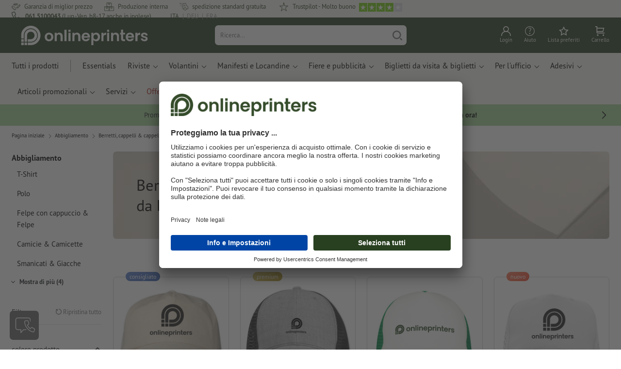

--- FILE ---
content_type: text/html; charset=ISO-8859-1
request_url: https://it.onlineprinters.ch/k/berretti-cappelli-cappellini-da-baseball
body_size: 43868
content:
<!DOCTYPE html><html lang="it"><head><base href="https://it.onlineprinters.ch/$WS/diedruckerei/websale8_shop-diedruckerei/benutzer/templates/17-aa/"><title>Stampa Berretti, cappelli & cappellini da baseball online con Onlineprinters</title><meta name="description" content="Stampa Berretti, cappelli & cappellini da baseball online. Ordina la stampa di Berretti, cappelli & cappellini da baseball di ottima qualità e con consegna gratuita con Onlineprinters!"><link rel="canonical" href="https://it.onlineprinters.ch/k/berretti-cappelli-cappellini-da-baseball"><meta name="robots" content="index,follow,noodp,noydir"><meta http-equiv="Content-Type" content="text/html; charset=ISO-8859-1"><meta name="viewport" content="width=device-width, initial-scale=1.0"><meta name="copyright" content="Onlineprinters GmbH, WEBSALE AG"><meta http-equiv="imagetoolbar" content="no"><meta http-equiv="language" content="it"><meta name="og:image" content="https://it.onlineprinters.ch" /><meta name="thumbnail" content="https://it.onlineprinters.ch" /><link rel="shortcut icon" href="https://it.onlineprinters.ch/favicon.ico?x=1" media="(prefers-color-scheme: dark)"><link rel="shortcut icon" href="https://it.onlineprinters.ch/favicon.ico?x=1" media="(prefers-color-scheme: light)"><meta http-equiv="expires" content="86400"><link rel="alternate" hreflang="it-CH" href="https://it.onlineprinters.ch/k/berretti-cappelli-cappellini-da-baseball">
<link rel="alternate" hreflang="en-IE" href="https://www.onlineprinters.ie/k/hats-caps"><link rel="alternate" hreflang="de-DE" href="https://www.onlineprinters.de/k/muetzen-huete-caps"><link rel="alternate" hreflang="sv-SE" href="https://www.onlineprinters.se/k/moessor-hattar-caps"><link rel="alternate" hreflang="de-IT" href="https://de.onlineprinters.it/k/muetzen-huete-caps"><link rel="alternate" hreflang="da-DK" href="https://www.onlineprinters.dk/k/huer-hatte-kasketter"><link rel="alternate" hreflang="fr-CH" href="https://fr.onlineprinters.ch/k/bonnets-cheapeaux-casquettes"><link rel="alternate" hreflang="de-CH" href="https://de.onlineprinters.ch/k/muetzen-huete-caps"><link rel="alternate" hreflang="nl-BE" href="https://nl.onlineprinters.be/k/mutsen-hoeden-en-caps"><link rel="alternate" hreflang="fr-BE" href="https://fr.onlineprinters.be/k/bonnets-cheapeaux-casquettes"><link rel="alternate" hreflang="de-LU" href="https://de.onlineprinters.lu/k/muetzen-huete-caps"><link rel="alternate" hreflang="en-GB" href="https://www.onlineprinters.co.uk/k/hats-caps"><link rel="alternate" hreflang="de-AT" href="https://www.onlineprinters.at/k/muetzen-huete-caps"><link rel="alternate" hreflang="nl-NL" href="https://www.onlineprinters.nl/k/mutsen-hoeden-en-caps"><link rel="alternate" hreflang="it-IT" href="https://www.onlineprinters.it/k/berretti-cappelli-cappellini-da-baseball-2"><link rel="alternate" hreflang="es-ES" href="https://www.onlineprinters.es/k/sombreros-gorros-y-gorras"><link rel="alternate" hreflang="fr-FR" href="https://www.onlineprinters.fr/k/bonnets-cheapeaux-casquettes"><link rel="alternate" hreflang="fr-LU" href="https://fr.onlineprinters.lu/k/bonnets-cheapeaux-casquettes"><!-- start Incl-InitializeTepfVariables --><script type="text/javascript">
var opWsVars={
aCountryIso                     : '',
addressPhone                    : '',
basketDeleteAllLink             : '/?websale8=diedruckerei.17-aa',
basketOK                        : 'false',
basketPrNames                   : ''.split(';') || [],
basketPrLinks                   : ''.split(',') || [],
bannerTxtReleaseRequired        : "Invio dopo 1-2 giorni lavorativi. Poi attendiamo la tua autorizzazione a procedere. Da quel momento si iniziano a contare i tempi di ultimazione dell&apos;ordine e consegna allo spedizioniere.",
bannerTxtProductionTimeOK       : 'Dalla ricezione del pagamento e dei dati di stampa fino alle <b>#deadline# ore</b> la produzione del tuo ordine inizia oggi. ',
bannerTxtProductionTimePassed   : "Dalla ricezione del pagamento e dei dati di stampa fino alle <b>#deadline# ore</b> del giorno lavorativo successivo, iniziamo il processo di produzione nell'arco della stessa giornata.",
bannerTxtProductionTimeHoliday  : 'Per via di una giornata festiva la produzione inizia il giorno lavorativo seguente.',
basketPrW2pDocIdDelLink         : [],
catIndex                        : '014984',
confirmDeletition               : 'Conferma la cancellazione',
countryCode                     : 'IT',
currencySymbol                  : 'CHF',
shopCurrencyISOCode             : 'EUR',
close                           : 'Chiudi',
crossSelling                    : false,
crossSellingProduct             : false,
currencyTemplate                : '$currency$$whitespace$$price$',
currencyWhitespace              : ' ',
dateFormatProductionTime        : 'dddd, D MMMM YYYY',
dateFormatProductionTimeShort   : 'ddd DD MMM',
dateFormatProductionTimeLong    : 'ddd, D MMM YYYY',
dateFormatProductionTimeShortDateFns   : "EEE d MMM",
dateFormatProductionTimeLongDateFns    : "EEE, d MMM yyyy",
dateFormatProductionTimeOutputDateFns  :"EEE d LLL",
dateFormatProductionTimeTooltip : 'dddd DD.MM.YY [um] HH [Uhr]',
dateFormatDayMonthYear          : 'DD.MM.YYYY',
deadlineDefaultValue            : '12:00',
decimalSeparator                : ".", //Nicht das AnfÃ¼hrungszeichen Ã„ndern -> im 15er Shop entsteht sonst ''' -> JS-Fehler
defaultDeliveryId               : "-ST-DPD-PAKET-30",
defaultDeliveryName             : 'Spedizione standard (DPD)',
externalFilesPath				: '/$WS/diedruckerei/shopdata/web/dist/live/css',
imagePath                       : "/$WS/diedruckerei/shopdata/web/images-shops",
insiderRequestToken             : "81ed32b9e40ca7fe58f0ecd9d1b0d3c69d8aa50b2363bf53080a06e70ecee5",
isAlreadyDesigned               : false,
isArtwork                       : false,
isEssentials                    : false,
isPremiumKunde                  : ''=='A',
isNewCustomer                   : true,
isLoggedIn                      : 'false'=='true',
isPimProduct                    : 'false',
kameleoon                       : false,
languageCode                    : 'it',
landingPage                     : '',
loginName                       : ' ',
loginEmail                      : '',
prAreaProduct                   : 'false',
prName                          : '',
prNumber                        : '',
productionTimeTimeFormatToday   : "[Oggi fino al] LT",
productionTimeTimeFormatTomorrow  : "[Domani fino al] LT",
productChange                   : '',
productLabelBestPrice           : 'Best Price',
productLabelPremium             : 'Premium',
productLabelCarbonNeutral       : 'Impatto neutro sul clima',
productLabelTopseller           : 'Topseller',
prodIndex                       : '',
prVatRate                       : '0.00',
reorder                         : '',
searchServiceId                 : 'DF6BD36CFF42D5DD0E9864C29F75C8EA',
searchLive                      : '05-aa,17-aa',
searchTest                      : '05-aa,17-aa',
sessionId                       : 'e6b96dafaa83d2ad864050500aa3ab00',
shippingType                    : 'P4',
shopLanguageIETF                : 'it-CH',
shopLanguageHTML                : 'it',
shopLanguage                    : 'ITA',
shopId                          : 'diedruckerei',
sitesWithoutConsentBanner       : 'note legali,cgc,privacy',
standardShippingDPD             : 'Spedizione standard (DPD)',
subShopId                       : '17-aa',
suffix22Name                    : 'ws_input_suffix22',
suffix22Value                   : '',
templateName                    : 'ws_category',
testModus                       : 'false'==='true' ? true : false,
thousandSeparator               : "'", //Nicht das AnfÃ¼hrungszeichen Ã„ndern -> im 15er Shop entsteht sonst ''' -> JS-Fehler
trackingShopLanguageCode        : 'it',
trackingShopCountryCode         : 'CH',
uploadPreflightOpDateFormat     : 'DD.MM.YYYY hh:mm',
urlHomepage                     : 'https://it.onlineprinters.ch',
userIndex                       : '',
userlikeWidgetKey               : 'f34b66e46541005113bdaa2c7dd04a0e8ccf49c5a513824740fdd373f70108c9',
userlikeChat                    : false,
utcCorrection                   : '',
versandid                       : '',
voucherNumber                   : '',
voucherDeleteBtn                : 'button_voucher_delete_',
wcUsername                      : "",
wcEmail                         : '',
workingDay                      : 'giorni lavorativi',
workingDay1                     : 'giorno lavorativo',
workingDay2                     : 'giorno lavorativi',
workingDay3                     : '',
wsCharSet                       : 'ISO-8859-1',
wsDateTimeDay                   : '18',
wsDateTimeMonth                 : '01',
wsDateTimeYear                  : '2026',
wsDateTimeHours                 : '09',
wsDateTimeMinutes               : '36',
wsDateTimeSeconds               : '46',
w2pBackendVersionTest           : 'auto',
w2pBackendVersionLive           : 'auto',
w2pDocId                        : '',
globalNumberOfPages             : 'Numero di pagine',
globalPrintRun                  : 'Tiratura',
globalMotive                    : 'Motivi'
};

(function (vars) {
function getSiteName() {
var siteName=vars.templateName.replace('ws_', '').replace('tpl_', '');
if (['Content_data', 'Default', 'FullWidth', 'Landingpage'].includes(vars.templateName)) {
if ($('link[hreflang="en-GB"]').length) {
siteName=new URL($('link[hreflang="en-GB"]').attr('href')).pathname;
} else if ($('link[hreflang="de-DE"]').length) {
siteName=new URL($('link[hreflang="de-DE"]').attr('href')).pathname;
} else {
siteName=new URL(document.location.href).pathname;
}
}
return siteName;
}
//jquery existiert hier noch nicht, weil es erst spÃ¤ter eingebunden wird.
// deshalb geht $(document).ready() nicht
document.addEventListener('DOMContentLoaded', function (event) {
vars.siteName=getSiteName();
});
})(window.opWsVars);
</script><!-- ende Incl-InitializeTepfVariables --><!-- start Incl-GlobalScriptsAndStyles --><script src="/$WS/diedruckerei/shopdata/shops/libs/jquery/3.5.1/jquery-3.5.1.min.js"></script><script type="text/plain" id="usercentrics-cmp" data-settings-id="rmqZSv8V-" src="https://app.usercentrics.eu/browser-ui/latest/loader.js" async></script><script>
$.ajax({
dataType: "script",
url: "https://app.usercentrics.eu/browser-ui/latest/loader.js",
success: function() {
// Eventhandler uc-consent (wird im Backend von Usercentrics definiert)
$(window).on('uc-consent', function(e) {
const detail=event.detail;
globalObj.helpersObj.log('chat','Consents=', detail);
globalObj.consents.initUsercentrics(e);
if(opWsVars.userlikeChat) {
if (detail.Userlike) {
// Hier den Chat initialisieren
$.ajax({
url: '/$WS/diedruckerei/shopdata/shops/libs/userlike/index.min.js',
dataType: "script",
success: function () {
globalObj.chatObj.startUserLikeChat();
}
});
} else {
if(opWsVars.testModus) console.log('Dem Chat wurde nicht zugestimmt');
}
}
if(opWsVars.kameleoon && detail.Kameleoon) {
kameleoonQueue.push(function() {
if (detail.type !=='implicit') {
if (detail['Kameleoon']) {
Kameleoon.API.Core.enableLegalConsent("BOTH");
} else {
Kameleoon.API.Core.disableLegalConsent("BOTH");
}
}
});
}
// Youtube Banner akzeptiert
if(detail.action=='onUpdateServices' && detail['YouTube Video']) {
modal.setModalGalleryIframeHeight();
}
});
},
error: function() {
console.log('error');
}
});
</script><link rel="preconnect" href="//privacy-proxy.usercentrics.eu"><link rel="preload" href="//privacy-proxy.usercentrics.eu/latest/uc-block.bundle.js" as="script"><script type="application/javascript" src="https://privacy-proxy.usercentrics.eu/latest/uc-block.bundle.js"></script><script>
uc.blockOnly([
'BJz7qNsdj-7', // YouTube is blocked
]);
</script><script defer src="/$WS/diedruckerei/shopdata/shops/libs/moment/2.19.4/moment.min.js"></script><script defer src="/$WS/diedruckerei/shopdata/shops/libs/popper/1.16.1/popper.min.js"></script><script defer src="/$WS/diedruckerei/shopdata/shops/libs/bootstrap/4.5.2/bootstrap.min.js"></script><script defer src="/$WS/diedruckerei/shopdata/shops/libs/clipboard/2.0.11/clipboard.min.js"></script><script src="/$WS/diedruckerei/shopdata/shops/js/bundle-oplib.min.js?v=ae978b0258f7885f" charset="UTF-8"></script><!-- start Incl-GlobalKameleoonScript --><!-- ende Incl-GlobalKameleoonScript --><script defer src="/$WS/diedruckerei/shopdata/shops/js/nobabel/bundle-global-libs.min.js?v=2ef90ffb4bfd5bf2"></script><script defer src="/$WS/diedruckerei/shopdata/shops/libs/moment/2.19.4/locales/it.js" charset="UTF-8"></script><script src="/$WS/diedruckerei/shopdata/shops/js/bundle-global.min.js?v=b38ce98581f310bb" ></script><script>
globalObj.ga4Obj.removeItemLocalStorageGa4(['userIndex']);
</script><link rel="stylesheet" href="/$WS/diedruckerei/shopdata/shops/css/empty.css"><link rel="stylesheet" href="/$WS/diedruckerei/shopdata/shops/css/bundle-global.css?v=1eefdcded1506187" charset="UTF-8"><script>
/*
Holen der Lead-ID aus dem Local Storage oder dem Cookie
Schreiben der Lead-ID in das Suffix21 Feld
*/
function getLeadLocalStorageCookie() {
var cookieNameEQ='guid_'+opWsVars.shopId+'_'+opWsVars.subShopId+'=',
i=0, content, cookiePartArr, cookiePart, guid;
if(localStorage.guid) {
guid=localStorage.getItem('guid');
content='<input type="hidden" name="ws_input_suffix21" value="'+guid+'" autocomplete="off">';
$('form.opidAddressForm').append(content);
return;
} else if(document.cookie.length > 0) {
cookiePartArr=document.cookie.split(';');
for(;i<cookiePartArr.length;i++) {
cookiePart=cookiePartArr[i];
while (cookiePart.charAt(0)==' ') {
cookiePart=cookiePart.substring(1,cookiePart.length);
}
if (cookiePart.indexOf(cookieNameEQ)==0) {
guid=cookiePart.substring(cookieNameEQ.length,cookiePart.length);
content='<input type="hidden" name="ws_input_suffix21" value="'+guid+'">';
$('form.opidAddressForm').append(content);
return;
}
}
}
}
/*
Speichern der Lead-ID aus der URL in den Local Storage des Browsers und in einen Cookie
Verfallen des Cookies: Angaben in Stunden z.B. 8760=1 Jahr
*/
function setLeadLocalStorageCookie() {
var guid=globalObj.helpersObj.getQueryParameter('guid');
if(guid) {
var cookieName='guid_'+opWsVars.shopId+'_'+opWsVars.subShopId,
expires,
date=new Date();
localStorage.setItem('guid',guid);
date.setTime(date.getTime() + (60 * 60 * 1000 * 8760));
expires="expires="+ date.toUTCString();
document.cookie=cookieName + "=" + guid + ";" + expires + ";path=/";
}
}</script><script type="text/javascript">
$(function(){
setLeadLocalStorageCookie();
});
</script><script type="text/javascript">
<!--
var ws_shopid="diedruckerei";
var ws_subshopid="17-aa";
var ws_sid="e6b96dafaa83d2ad864050500aa3ab00";
var ws_state="Category";
var ws_page_name="Kategorie";
var ws_extid="";
var ws_price_type="net";
var ws_currency="CHF";
var ws_currency_display="EUR";
var ws_exchange_rate="1.073768";
var ws_referer="";
var ws_subreferer="";
var ws_http_referer="";
var ws_tp1="";
var ws_tp2="";
var ws_tp3="";
var ws_gclid="";
var ws_test="no";
var ws_login_type="na";
var ws_data_type="advanced";
var ws_cat_name="Abbigliamento/Berretti, cappelli & cappellini da baseball";
var ws_cat_index="014984";
var ws_basket_positions="0";
var ws_basket_mainpositions="0";
var ws_basket_quantities="0";
var ws_basket_mainquantities="0";
var ws_basket=new Array();
var ws_order="no";
//-->
</script>
<script>(function(){var n=window.emos3.defaults;if(!i(n)){n=window.emos3.defaults={}}n.siteid=ws_shopid;n.subsite=ws_subshopid;if(ws_state){var m=ws_shopid+ws_subshopid+ws_state+j("ws_page_name");if(ws_state==="Category"){m+=ws_cat_name}else{if(ws_state==="Product"){m+=ws_cat_name+ws_prod_name}else{if(ws_state==="ProductRecmd"){m+=ws_cat_name+ws_prod_name}else{if(ws_state==="ProductRecmdConfirm"){m+=ws_cat_name+ws_prod_name}else{if(ws_state==="Notify"){m+=ws_notify_msg}else{if(ws_state==="Template"){m+=ws_template_name}else{if(ws_state==="Login"){m+=ws_login_type+ws_login_error}}}}}}}emos3.pageId=m.substring(0,254)}function d(x){try{if(window.decodeURIComponent){try{return window.decodeURIComponent(x.replace(/\+/g,"%20"))}catch(z){return window.unescape(x)}}else{return window.unescape(x)}}catch(y){return x}}function b(B){var A=B.indexOf("?");if(A>=0){B=B.substr(A+1)}var z={};var x=B.split("&");for(var e=0;e<x.length;e++){var y=x[e].split("=");if(y[1]){z[y[0]]=d(y[1])}else{z[y[0]]=""}}return z}function g(J,G,C){try{if(J){var y=[];var z=0;for(var A=1;A<J.length;A++){var I=J[A];var x=[];x[0]=C;x[1]=t(I[1]);x[2]=t(I[2]);var H=Number(I[8]);x[3]=isFinite(H)?H:I[3];x[4]=t(I[5]);x[5]=1;x[6]=t(I[6]);var B=I[9];x[7]=l(C,B,z);x[8]=B;x[9]=A-1;if(B){z++}var F=j("ws_currency");if(F&&F!=="EUR"){var E=u("ws_exchange_rate");if(E){x[3]=Number(x[3])*E}}y.push(x)}G.ec_Event=y}}catch(D){}}function l(x,z,e){if((x==="buy"||x==="c_add")&&z){var y=op_w2p[e];if(typeof y!=="undefined"){return y}}return null}function t(e){return(e)?e:"empty"}function h(E){var x=k("ws_a_zip");var z=k("ws_a_country")+"/"+x.substring(0,1)+"/"+x.substring(0,2)+"/"+k("ws_a_city")+"/"+x;var F=j("ws_currency");var D=u("ws_basket_total");var B=u("ws_delivery_cost");var A=u("ws_payment_cost");var G=u("ws_basket_total_net");var y=u("ws_web2print_cost_net");var e=u("ws_climateneutral_cost_net");if(F&&F!=="EUR"){var C=u("ws_exchange_rate");if(C){D=D*C;B=B*C;A=A*C;G=G*C;y=y*C;e=e*C}}E.billing=[k("ws_order_number"),k("ws_a_number"),z,D,F,k("ws_delivery_name"),B,k("ws_payment_name"),A,G,y,y?"yes":"no",e,e?"yes":"no"]}function j(e){return(typeof window[e]!="undefined")?window[e]:null}function k(e){return(typeof window[e]!="undefined")?window[e]:"na"}function u(e){if(typeof window[e]=="undefined"){return null}var x=Number(window[e]);if(isFinite(x)){return x}else{return null}}function v(y){var e=j("ws_page_name");switch(ws_state){case"Start":y.content=e;break;case"Category":y.content="Shop/"+e+"/"+j("ws_cat_name");break;case"Product":y.content="Shop/"+e+"/"+j("ws_cat_name")+"/"+j("ws_prod_name");var x=["view",j("ws_prod_number"),j("ws_prod_name"),"0.00",j("ws_cat_name"),"1"];var z=j("ws_prod_index");if(z){x.push(z)}y.ec_Event=[x];break;case"Basket":y.content="Shop/"+e;if(window.ws_order==="yes"){y.content="Shop/"+e;y.orderProcess="0_"+e}break;case"Address":y.content="Service/"+e;if(window.ws_order==="yes"){y.orderProcess="1_0_"+e;y.content="Shop/Kaufprozess/"+e}break;case"DelivAddress":y.content="Service/"+e;if(window.ws_order==="yes"){y.orderProcess="1_1_"+e;y.content="Shop/Kaufprozess/"+e}break;case"PayDeliv":y.content="Service/"+e;if(window.ws_order==="yes"){y.orderProcess="2_"+e;y.content="Shop/Kaufprozess/"+e}break;case"Conditions":y.content="Service/"+e;if(window.ws_order==="yes"){y.orderProcess="3_"+e;y.content="Shop/Kaufprozess/"+e}break;case"PlaceOrder":y.content="Service/"+e;if(window.ws_order==="yes"){y.orderProcess="4_"+e;y.content="Shop/Kaufprozess/"+e}break;case"Confirm":y.content="Service/"+e;if(window.ws_order==="yes"){y.orderProcess="5_"+e;y.content="Shop/Kaufprozess/"+e;g(window.ws_basket,y,"buy");h(y)}break;case"ProductRecmd":y.content="Shop/"+e+"/Formular/"+j("ws_cat_name")+"/"+j("ws_prod_name");break;case"ProductRecmdConfirm":y.content="Shop/"+e+"/Ergebnis/"+j("ws_cat_name")+"/"+j("ws_prod_name");break;case"Voucher":y.content="Shop/"+e;break;case"MemoList":y.content="Shop/"+e;break;case"PrintConfirm":y.content="Shop/Kaufprozess/"+e;break;case"Search":y.content="Shop/"+e;if((typeof(window.ws_search_phrase)!="undefined")&&(typeof(window.ws_search_results)!="undefined")){y.search=[window.ws_search_phrase,window.ws_search_results]}break;case"DirectOrder":y.content="Shop/"+e;break;case"Login":y.content="Shop/Login/"+e;break;case"UserAccount":case"OrderHistory":case"Logout":y.content="Service/"+e;break;case"Notify":y.content="Info/"+e;if(typeof(window.ws_notify_msg)=="string"){y.notify=window.ws_notify_msg.substring(0,127)}break;case"Template":y.content="Info/"+e+"/"+window.ws_template_name;if(window.em_ignore){emos3.config.EMOS_DO_NOT_TRACK=true}break;case"AddBasket":y.content="Shop/"+e;g(window.ws_add_basket,y,"c_add");break;case"DelBasket":y.content="Shop/"+e;g(window.ws_del_basket,y,"c_rmv");break;default:y.content="Unknown/"+ws_state+"/"+e}}function r(A){try{if(!A){return"http://unknown"}if(A.substr(0,4)!=="http"){A="http://"+A}var x=A.split("/");if(x.length>3){x.length=3}A=x.join("/");var B=A.indexOf("?");if(B>=0){A=A.substring(0,B)}var z=A.indexOf("#");if(z>=0){A=A.substring(0,z)}}catch(y){}return A.substring(0,127)}function o(e){if(typeof(ws_emcs0)=="string"){e.crossData=[ws_emcs0,ws_emcs1,ws_emcs2i,ws_emcs3i,ws_emcs2,ws_emcs3]}}function i(e){return typeof e==="object"&&e!==null}function w(e){var x=window.emosCustomProperties;if(i(x)){for(var y in x){if(x.hasOwnProperty(y)){e[y]=x[y]}}}}function q(z,x,D){var C=(window.ws_http_referer)?window.ws_http_referer:null;var e=(window.ws_affiliate_provider)?window.ws_affiliate_provider:null;x.customReferrer=C;var A=r(C);var y=null;if(ws_tp1){y=ws_tp1}else{if(D.emsrc){y=D.emsrc}}if(window.ws_referer||e||window.ws_gclid){var B;if(window.ws_referer){if(window.ws_subreferer){B=window.ws_referer+"/"+window.ws_subreferer}else{B=window.ws_referer}if(e){B="Affiliate/"+B+"/"+e}}else{if(e){B="Affiliate/"+e}else{if(window.ws_gclid){if(!y){y="kw"}if(y==="kw"){B="google auto tagging"}}}}if(y==="kw"){x.cookie={adword:B,ref:A,source:y};if(window.ws_gclid){x.cookie.gclid=window.ws_gclid}z.source=y;if(ws_tp2&&ws_tp1==="kw"){x.cookie.amktid=ws_tp2}}else{if(y==="nl"){x.cookie={news:B,source:y};z.source=y;if(ws_tp2){x.cookie.newsmid=ws_tp2}if(ws_tp3){z.newsuid=ws_tp3}}else{x.cookie={campaign:B,ref:A,source:"cp"};z.source="cp"}}if(D.empid){x.cookie.empid=D.empid}if(D.empcode){x.cookie.empcode=D.empcode}if(D.empcode2){x.cookie.empcode2=D.empcode2}}}if(typeof(window.ws_shopid)!="undefined"){var a={config:{customMktDetect:true}};var f;try{f=b(top.location.search)}catch(s){f=b(location.search)}v(a);q(a,a.config,f);o(a.config);w(a);if(typeof(window.ws_login_type)!="undefined"){a.wsLog=window.ws_login_type}var c=j("ws_currency");if(c&&c!=="EUR"){var p=u("ws_exchange_rate");if(p){a.currency=[c,p]}}window.emos3.send(a)}})();</script><!-- Start Incl-GTMDataLayer --><script type="text/javascript" async>
var op_prod_number='';
var op_voucher_value='-0.00';
if (typeof(ws_template_name)==='undefined') { var ws_template_name=''; }
if (typeof(ws_cat_index)==='undefined') { var ws_cat_index=''; }
if (typeof(ws_cat_name)==='undefined') { var ws_cat_name=''; }
if (typeof(ws_prod_index)==='undefined') { var ws_prod_index=''; }
if (typeof(ws_prod_number)==='undefined') { var ws_prod_number=''; }
if (typeof(op_prod_number)==='undefined') { var op_prod_number=''; }
if (typeof(ws_basket_total_net)==='undefined') { var ws_basket_total_net=''; }
if (typeof(ws_basket_subtotal_net)==='undefined') { var ws_basket_subtotal_net=''; }
if (typeof(ws_currency)==='undefined') { var ws_currency=''; }
if (typeof(ws_order_number)==='undefined') { var ws_order_number=''; }
if (typeof(ws_login_type)==='undefined') { var ws_login_type=''; }
if (typeof(ws_basket)==='undefined') { var ws_basket=[]; }
if (typeof(ws_add_basket)==='undefined') { var ws_add_basket=[]; }
if (typeof(ws_basket[1])==='undefined') { ws_basket[1]=[]; }
if (typeof(ws_add_basket[1])==='undefined') { ws_add_basket[1]=[]; }
if (typeof(basket_prod_index)==='undefined') { var basket_prod_index=''; }
if (typeof(basket_add_prod_index)==='undefined') { var basket_add_prod_index=''; }
if (typeof(finalEncodedEmailAddress)==='undefined') { var finalEncodedEmailAddress=''; }
if (typeof(ws_add_basket_subtotal)==='undefined') { var ws_add_basket_subtotal=''; }
if (typeof(op_w2p)==='undefined') { var op_w2p=''; }
if (typeof(op_voucher_value)==='undefined') { var op_voucher_value=''; }
if (typeof(op_preflight_uploader_status)==='undefined') { var op_preflight_uploader_status=''; }
if (typeof(op_preflight_uploader_order_number)==='undefined') { var op_preflight_uploader_order_number=''; }
if (typeof(op_preflight_uploader_access_point)==='undefined') { var op_preflight_uploader_access_point=''; }
var array_basket_exists="ws_basket";
if (typeof window[array_basket_exists]=="object") {
if (typeof(ws_basket[1][6])		!='undefined') {
var basket_prod_index=ws_basket[1][6];
basket_prod_index=basket_prod_index.substr(0,3);
}
}
var array_add_basket_exists="ws_add_basket";
if (typeof window[array_add_basket_exists]=="object") {;
if ( typeof(ws_add_basket[1][6]) !=='undefined' ) {
var basket_add_prod_index=ws_add_basket[1][6];
basket_add_prod_index=basket_add_prod_index.substr(0,3);
}
}
var oderFunnelStates=['Address', 'PayDeliv', 'PlaceOrder', 'Confirm'];
var ws_customer_type;

if ( ws_login_type !=='login' && ws_login_type !=='register' && oderFunnelStates.indexOf(ws_state) > -1 ){
ws_customer_type='gast';
} else {
ws_customer_type=ws_login_type;
}
dataLayer=[{
'op_date': new Date(),
'tm_w2p' : op_w2p,
'tm_subshopid' : ws_subshopid,																						
'tm_page_name': ws_page_name,																						
'tm_template_name' : ws_template_name,																				
'tm_cat_index' : ws_cat_index,																						
'tm_cat_name' : ws_cat_name,																						
'tm_prod_index' : ws_prod_index,																					
'tm_prod_number' : op_prod_number,																					
'tm_state' : ws_state,																								
'tm_basket_total_net' : ws_basket_total_net,																		
'tm_currency' : ws_currency,																						
'tm_order_number' : ws_order_number,																				
'tm_login_type' : ws_login_type,																					
'tm_customer_type' : ws_customer_type,																				
'tm_basket_prod_number' : ws_basket[1][1],																			
'tm_basket_cat_name' : ws_basket[1][5],																				
'tm_basket_prod_index' : ws_basket[1][6],																			
'tm_add_basket_prod_number' : ws_add_basket[1][1],																	
'tm_add_basket_prod_index' : ws_add_basket[1][6],																	
'tm_email': finalEncodedEmailAddress,																				
'tm_add_basket_subtotal': ws_add_basket_subtotal,																																			
'tm_voucher_value': op_voucher_value,                                                                               
'regUser': 'false',
'campaign': '',
'transactionId': ws_order_number,
'transactionAffiliation': ws_login_type,
'transactionTotal': ws_basket_total_net,
'transactionCurrency': ws_currency,
'transactionProducts': [{
'sku': ws_basket[1][1],
'name': ws_basket[1][2],
'category': basket_prod_index,
'price': ws_basket_subtotal_net,
'quantity': 1,
'currency': ws_currency
}],
'preflightUploader': [{
'tm_preflight_uploader_status' : op_preflight_uploader_status,
'tm_preflight_uploader_order_number' : op_preflight_uploader_order_number,
'tm_preflight_uploader_access_point' : op_preflight_uploader_access_point
}]
}];
productNumberLayer=[];
setPriceLayer=[];
</script><!-- Ende Incl-GTMDataLayer --><script src="/$WS/diedruckerei/shopdata/shops/libs/selectric/1.13.0/selectric/jquery.selectric.min.js"></script><style>
.d-17-aa-block{
display: block!important;
}
.d-17-aa-inline{
display: inline!important;
}
.d-17-aa-inline-block{
display: inline-block!important;
}
.d-17-aa-flex{
display: flex!important;
}
.d-17-aa-inline-flex{
display: inline-flex!important;
}</style><script>$(function(){$('body').addClass('shop-17-aa liveModus')});</script><script>
globalObj.uCircumflex='\u00FB';
</script><!-- ende Incl-GlobalScriptsAndStyles --><script src="/$WS/diedruckerei/shopdata/shops/js/bundle-category.min.js?v=7a24b3ff290670f9"></script><link rel="stylesheet" href="/$WS/diedruckerei/shopdata/shops/css/bundle-category.css?v=b9ca2633bc93ef66"><link rel="stylesheet" href="https://cdnjs.cloudflare.com/ajax/libs/ion-rangeslider/2.3.0/css/ion.rangeSlider.min.css"/>
<!-- start Incl-TestScriptsAndStyles --><!-- ende Incl-TestScriptsAndStyles. --><!-- start Incl-GlobalGoogleTagManagerScript --><script>
(function(w,d,s,l,i){w[l]=w[l]||[];w[l].push({'gtm.start':new Date().getTime(),event:'gtm.js'});var f=d.getElementsByTagName(s)[0],j=d
.createElement(s),dl=l!='dataLayer'?'&l='+l:'';j.async=true;j.src='https://it.onlineprinters.ch/insights/gtm.js?id='+i+dl;f.parentNode
.insertBefore(j,f);})(window,document,'script','dataLayer','GTM-MLQB4BL');
</script><script>
window.dataLayer=window.dataLayer || [];
function gtag(){ dataLayer.push(arguments); }
//OPWEB-4057 Implementierung Google Consent Mode v2
gtag('consent', 'default', {
ad_storage: 'denied',
ad_user_data: 'denied',
ad_personalization: 'denied',
analytics_storage: 'denied',
wait_for_update: 2000 // milliseconds to wait for update
});
gtag('js', new Date());
</script><script>
window.uetq=window.uetq || [];
window.uetq.push('consent', 'default', {
'ad_storage': 'denied'
});
window.uetq2=window.uetq2 || [];
window.uetq2.push('consent', 'default', {
'ad_storage': 'denied'
});
</script><!-- ende Incl-GlobalGoogleTagManagerScript --></head><body class="op ws_category">
<noscript><iframe src="https://www.googletagmanager.com/ns.html?id=GTM-MLQB4BL" height="0" width="0" style="display:none;visibility:hidden"></iframe></noscript><!-- start Incl-Header --><!-- A-UserSubTotalDiscount: 0 --><!-- A-ProductDependendDiscountRateList:  -->   <a href="#main" class="skipToMainContentLink opidScrollTo">Passa al contenuto principale</a><header class="header opidHeader" data-threshold="300" data-sticky="false"><script>
if (!globalObj.isMobile('breakpoint-xl')) {
$('.opidHeader').addClass('headerDesktop');
}</script><div class="headerMeta" aria-label="Meta Navigation"><div class="container-fluid container-xl h-100"><div class="row h-100 align-items-center"><div class="col-auto mr-auto"><ul class="headerMetaUsps"><li class="headerMetaUspsItem"><svg class="headerMetaUspsIcon icon iconDelivery"><use href="/$WS/diedruckerei/shopdata/web/images-shops/shops/icons/global.svg#icon-best-price"></use></svg>Garanzia di miglior prezzo
</li><li class="headerMetaUspsItem"><svg class="headerMetaUspsIcon icon"><use href="/$WS/diedruckerei/shopdata/web/images-shops/shops/icons/global.svg#icon-production"></use></svg>Produzione interna
</li><li class="headerMetaUspsItem"><svg class="headerMetaUspsIcon icon iconDelivery"><use href="/$WS/diedruckerei/shopdata/web/images-shops/shops/icons/global.svg#icon-delivery"></use></svg>spedizione standard gratuita
</li><!-- start Incl-TrustPilotLogic --><!-- TrustScore: 4.1 -->
<!-- ende Incl-TrustPilotLogic --><li class="headerMetaUspsItem"><svg class="headerMetaUspsIcon icon"><use href="/$WS/diedruckerei/shopdata/web/images-shops/shops/icons/global.svg#icon-star-rate"></use></svg>Trustpilot - Molto buono<img class="pl-2" src="https://images-static.trustpilot.com/api/stars/4/128x24.png" width="96" height="18" alt="Trustpilot"/></li></ul></div><div class="col-auto"><ul class="headerMetaUsps"><li class="headerMetaUspsItem opidHeaderMetaPhone "><svg class="headerMetaUspsIcon icon"><use href="/$WS/diedruckerei/shopdata/web/images-shops/shops/icons/global.svg#icon-16-phone"></use></svg><strong>061 5100043</strong> (Lun.-Ven. h8-17 anche in inglese)
</li><li class="headerMetaUspsItem ml-5 d-none d-md-inline-block"><span class="headerMetaActiveLanguage">ITA</span><span class="headerMetaLanguageDivider ml-2 mr-2">|</span><a href="https://de.onlineprinters.ch/k/muetzen-huete-caps" class="headerMetaLanguage d-inline">DEU</a><span class="headerMetaLanguageDivider ml-2 mr-2">|</span><a href="https://fr.onlineprinters.ch/k/bonnets-cheapeaux-casquettes" class="headerMetaLanguage d-inline">FRA</a></li><!-- start Incl-NotificationCenter -->
<script>
globalObj.notificationCenter.notificationCenterIds=[];
</script><!-- Ende Incl-NotificationCenter --></ul></div></div></div></div><div class="headerMain"><div class="container-fluid container-xl"><div class="row align-items-center"><div class="col-2 col-sm-1 cursor-pointer headerNavToggle opidHeaderNavOpen "><button class="navbar-toggler" type="button" data-toggle="offcanvas" data-target="#navbarProducts" aria-controls="navbarProducts" aria-expanded="false" aria-label="Toggle navigation"><svg class="icon"><use href="/$WS/diedruckerei/shopdata/web/images-shops/shops/icons/global.svg#icon-24-menu"></use></svg></button></div><div class="col-8 col-sm-5  col-xl-4 headerLogoWrapper"><div class="headerLogo  " style="max-width:none;"><a href="https://it.onlineprinters.ch" title="Onlineprinters" class="opidOpLogo d-flex text-decoration-none" data-ga="logo"><svg class="icon iconLogo" viewBox="0 0 280 42.91"><use href="/$WS/diedruckerei/shopdata/web/images-shops/shops/icons/global.svg#icon-logo-onlineprinters-new"></use></svg></a></div></div><div class="col-4 justify-content-center text-center headerSearch opidHeaderSearch pt-2 pb-2"><!-- Suche Desktop--><div class="input-group headerSearchInputGroup opidHeaderSearchInputGroup mt-1 mb-1 d-none d-md-flex" role="search"><input type="text" name="search_input" class="form-control opidSearchInput searchInput" id="search-main" placeholder="Ricerca..." autocomplete="off" aria-label="Ricerca" /><div class="input-group-prepend"><div class="input-group-text"><button type="button" class="headerSearchBtn opidHeaderSearchBtn" aria-label="Cerca"><svg class="icon"><use href="/$WS/diedruckerei/shopdata/web/images-shops/shops/icons/global.svg#icon-search"></use></svg></button></div></div></div><!-- Suche Tablet sm (mobile flyout)--><div class="input-group headerSearchInputGroup opidHeaderSearchInputGroup mt-1 mb-1 d-none d-sm-flex d-md-none" role="search"><input type="text" name="search_input" class="form-control opidSearchInput searchInput opidSearchInputMobile" id="search-main-mobile" placeholder="Ricerca..." autocomplete="off" aria-label="Ricerca" /><div class="input-group-prepend"><div class="input-group-text"><button type="button" class="headerSearchBtn opidHeaderSearchBtn" aria-label="Cerca"><svg class="icon"><use href="/$WS/diedruckerei/shopdata/web/images-shops/shops/icons/global.svg#icon-search"></use></svg></button></div></div></div></div><div class="col d-flex justify-content-end col-2 col-xl-4 text-right headerCTARight"><ul class="headerCTA flex-shrink-0"><li id="headerCTALoginAjax" class="headerCTAItem headerCTAMobile opidCTAItem"><a class="headerCTALink headerCTALinkLogin opidHeaderCTALink opidMobileLogin " href="https://it.onlineprinters.ch/?websale8=diedruckerei.17-aa&type=LoginUser&otp2=combinedlogin" data-ga="login"><div class="headerCTAWrapper"><svg class="headerCTAIcon icon"><use href="/$WS/diedruckerei/shopdata/web/images-shops/shops/icons/global.svg#icon-24-profile"></use></svg><div class="headerCTAText">Login</div></div></a><div class="headerCTAFlyout opidCTAFlyout">
<!-- start Incl-HeaderCTAFlyoutLogin--><div class="headerCTAFlyoutWrapper"><div class="headerCTAFlyoutClose opidCTAFlyoutClose"><svg class="headerCTAIcon icon"><use href="/$WS/diedruckerei/shopdata/web/images-shops/shops/icons/global.svg#icon-24-close" /></svg></div><div class="headerCTAFlyoutLogin"><form class="opidFormValidation opidHeaderLoginForm" action="https://it.onlineprinters.ch/websale8/" method="post" id="headerLoginForm" novalidate>
<input type="hidden" name="Ctx" value="%7bver%2f8%2fver%7d%7bst%2f40c%2fst%7d%7bcmd%2f0%2fcmd%7d%7bm%2fwebsale%2fm%7d%7bs%2fdiedruckerei%2fs%7d%7bl%2f17%2daa%2fl%7d%7bmi%2f014984%2fmi%7d%7bpoh%2f1%2fpoh%7d%7bssl%2fx%2fssl%7d%7bmd5%2fa7bfa729fb565f2568a7efe1de9f37a7%2fmd5%7d">
<input type="hidden" name="csrf_antiforge" value="73E20C715FE1167ECD676C52B9F990C1">
<div class="headerLoginTitle">Benvenuto/-a</div><div class="formFieldGroup"><div class="formFieldWrapper"><input autocomplete="off" required type="text" class="formFieldInput opidFormFieldInput required" name="input_login_email" id="login_email" value="" /><label for="login_email" class="formFieldLabel">Indirizzo e-mail</label></div><div class="formFieldError">
Inserire l'indirizzo e-mail
</div></div><div class="formFieldGroup"><div class="formFieldWrapper"><input autocomplete="off" required type="password" class="formFieldInput opidFormFieldInput required" value="" name="input_login_pw" id="loginPass" /><label for="loginPass" class="formFieldLabel">Password</label><div class="formFieldIcon opidLoginPass"><svg class="icon iconShow"><use href="/$WS/diedruckerei/shopdata/web/images-shops/shops/icons/global.svg#icon-24-preview" /></svg><svg class="icon iconHide"><use href="/$WS/diedruckerei/shopdata/web/images-shops/shops/icons/global.svg#icon-24-preview-b" /></svg></div></div><div class="formFieldError">
Inserire la password
</div></div><div class="headerLoginCTA"><button type="submit" class="buttonCTAprimary opidHeaderLoginButton">Login</button></div></form><div class="headerLoginLinks"><a href="https://it.onlineprinters.ch/?websale8=diedruckerei.17-aa&type=LoginUser&otploginstate=password" class="headerLoginLink">
Password dimenticata?
</a><a href="https://it.onlineprinters.ch/?websale8=diedruckerei.17-aa&type=LoginUser&otploginstate=register" class="headerLoginLink">
Effettuare la registrazione
</a></div><a href="https://it.onlineprinters.ch/c/lp/newsletter?nl_source=header_flyout_wrapper" aria-label="Newsletter"><div class="newDiscountWrapper px-4 py-4 d-none d-xl-flex align-items-center" style="background-image: url('/$WS/diedruckerei/shopdata/web/images-shops/shops/teaser/flyout_nl-anmeldung_IT.png');" ></div></a></div><div class="loginPreloaderWrapper"></div></div><!-- ende Incl-HeaderCTAFlyoutLogin--></div></li><li class="navbarNavHelp headerCTAItem"><a class="headerCTALink opidHeaderCTALink" href="https://it.onlineprinters.ch/c/centro-assistenza" data-ga="help"><svg class="headerCTAIcon icon"><use href="/$WS/diedruckerei/shopdata/web/images-shops/shops/icons/global.svg#icon-16-question"></use></svg><div class="headerCTAText">Aiuto</div></a></li><li class="headerCTAItem"><a class="headerCTALink opidHeaderCTALink" href="https://it.onlineprinters.ch/?websale8=diedruckerei.17-aa&type=memolist" data-ga="memolist"><div id="headerCTACountMemolist"></div><svg class="headerCTAIcon icon"><use href="/$WS/diedruckerei/shopdata/web/images-shops/shops/icons/global.svg#icon-24-star"></use></svg><div class="headerCTAText">Lista preferiti</div></a></li><li class="headerCTAItem opidCTAItem headerCTATablet opidCTAItemBasket"><a class="headerCTALink opidHeaderCTALink" href="https://it.onlineprinters.ch/?websale8=diedruckerei.17-aa" data-breakpoint-flyout="breakpoint-xs" data-ga="basket"><div class="headerCTAWrapper opidHeaderCTAWrapperBasket"><div id="basketMainPositionsAjax"></div><svg class="headerCTAIcon icon"><use href="/$WS/diedruckerei/shopdata/web/images-shops/shops/icons/global.svg#icon-24-cart"></use></svg><div class="headerCTAText">Carrello</div></div></a><div class="headerCTAFlyout opidCTAFlyout" id="headerCTAFlyoutBasket">
<ul class="headerCartList"><li class="headerCartItem"><div>Il carrello è vuoto.</div></li></ul></div></li></ul></div></div><div class="row pl-4 pr-4 pt-1 pb-1 pt-sm-0 pb-sm-0 headerMainNavItemMobileSearch opidHeaderNavItem d-md-none"><div class="headerSearchMobile opidHeaderSearchMobile w-100 mb-sm-0"><div class="input-group opidHeaderSearchInputGroup d-sm-none" role="search"><div class="input-group-prepend"><div class="input-group-text"><button type="button" class="headerSearchBtn opidHeaderSearchBtn" aria-label="Cerca"><svg class="icon"><use href="/$WS/diedruckerei/shopdata/web/images-shops/shops/icons/global.svg#icon-search"></use></svg></button></div></div><svg class="icon iconSearchDelete opidSearchDelete position-absolute cursor-pointer"><use href="/$WS/diedruckerei/shopdata/web/images-shops/shops/icons/global.svg#icon-delete-arrow"></use></svg><input type="text" name="search_input" class="form-control searchInputMobile opidSearchInput opidSearchInputMobile" id="search-mobile" placeholder="Ricerca..." autocomplete="off" aria-label="Ricerca" /></div><div class="headerSearchFlyout headerSearchFlyoutMobile opidSearchFlyout opidSearchMobile"><div class="container-fluid container-xl opidSearchFlyoutContainer"><div class="row justify-content-between searchGroup opidSearchGroup"></div></div></div></div></div></div></div> <div class="voucherCampaignBannerHeaderWrapper opidVoucherCampaignBannerHeaderWrapper d-block d-xl-none" style=""><div class="container-fluid container-xl voucherCampaignBannerHeader"><div class="row align-items-center justify-content-between"><div class="col-12 text-center"><div class="voucherCampaignBannerHeaderSliderWrapper opidVoucherCampaignBannerHeaderSliderWrapper w-100 position-relative"><button class="voucherCampaignBannerHeaderButton voucherCampaignBannerHeaderButtonPrev opidVoucherCampaignBannerHeaderButtonPrev d-none"  style="" title="Precedente"><svg class="icon iconNavigation"><use href='/$WS/diedruckerei/shopdata/web/images-shops/shops/icons/global.svg#icon-16-small-right'/></svg></button><div class="voucherCampaignBannerHeaderSlider opidVoucherCampaignBannerHeaderSlider">
<div class="voucherCampaignBannerHeaderSlide text-center"><span>Promozione di inizio anno: fino al 20 % di sconto su volantini, pieghevoli e biglietti da visita </span><span class="opidVoucherCampaignBannerHeaderCode font-weight-bold"></span><button type="button" class="btn opidCopyToClipboard opidIconVoucherCampaignBannerHeaderCopy pl-0 py-0 pr-0 d-none" aria-label="Copiare" data-toggle="tooltip" data-placement="bottom" offset="0 3px" title="Copiare" data-clipboard-text="" data-clipboard-msg=""><svg class="icon iconVoucherCampaignBannerCopy mx-1 mb-2 cursor-pointer"><use href="/$WS/diedruckerei/shopdata/web/images-shops/shops/icons/global.svg#icon-copy"/></svg></button><div class="voucherCampaignBannerHeaderLinkWrapper d-block d-lg-inline text-center"><a href="/c/lp/kickstart" class="ml-sm-5" style=""><b>Ordina ora!</b></a></div></div><div class="voucherCampaignBannerHeaderSlide text-center"><span><b>Noi ti garantiamo il miglior prezzo</b>... tu ne trai vantaggio! </span><span class="opidVoucherCampaignBannerHeaderCode font-weight-bold"></span><button type="button" class="btn opidCopyToClipboard opidIconVoucherCampaignBannerHeaderCopy pl-0 py-0 pr-0 d-none" aria-label="Copiare" data-toggle="tooltip" data-placement="bottom" offset="0 3px" title="Copiare" data-clipboard-text="" data-clipboard-msg=""><svg class="icon iconVoucherCampaignBannerCopy mx-1 mb-2 cursor-pointer"><use href="/$WS/diedruckerei/shopdata/web/images-shops/shops/icons/global.svg#icon-copy"/></svg></button><div class="voucherCampaignBannerHeaderLinkWrapper d-block d-lg-inline text-center"><a href="/c/lp/contare-su-servizio-di-qualita?opt_source=rtb-best-pricet#rtb-3" class="ml-sm-5" style="">Maggiori informazioni </a></div></div><div class="voucherCampaignBannerHeaderSlide text-center"><span><b>I nostri Essentials:  </b> &nbsp;&nbsp;&#x2713;&nbsp;Tempi di produzione fissi&nbsp;&nbsp;&#x2713;&nbsp;Qualit&agrave; eccellente&nbsp;&nbsp;&#x2713;&nbsp;Prezzi migliori  </span><span class="opidVoucherCampaignBannerHeaderCode font-weight-bold"></span><button type="button" class="btn opidCopyToClipboard opidIconVoucherCampaignBannerHeaderCopy pl-0 py-0 pr-0 d-none" aria-label="Copiare" data-toggle="tooltip" data-placement="bottom" offset="0 3px" title="Copiare" data-clipboard-text="" data-clipboard-msg=""><svg class="icon iconVoucherCampaignBannerCopy mx-1 mb-2 cursor-pointer"><use href="/$WS/diedruckerei/shopdata/web/images-shops/shops/icons/global.svg#icon-copy"/></svg></button><div class="voucherCampaignBannerHeaderLinkWrapper d-block d-lg-inline text-center"><a href="/c/lp/essentials" class="ml-sm-5" style="">Ordina ora </a></div></div></div><button class="voucherCampaignBannerHeaderButton voucherCampaignBannerHeaderButtonNext opidVoucherCampaignBannerHeaderButtonNext" style="" title="Avanti"><svg class="icon iconNavigation" data-ct=""><use href='/$WS/diedruckerei/shopdata/web/images-shops/shops/icons/global.svg#icon-16-small-right'/></svg></button></div></div></div></div></div><script>
globalObj.exitIntentPopUp={};

if(globalObj.getCurrentBreakpoint() !=='xs')

globalObj.exitIntentPopUp.expired='2028-04-03-00:02';
globalObj.exitIntentPopUp.name='essentials-intent';
globalObj.exitIntentPopUp.threshold='2';
</script><style>
.exitIntent .modal-content {
background: url('/$WS/diedruckerei/shopdata/web/images/landingpages/content/essentials/pop-up_essentials.jpg') center;
}
.exitIntent .modal-content .close {
color: #fff;
}</style><!-- start Incl-TrustPilotLogic --><!-- TrustScore: 4.1 -->
<!-- ende Incl-TrustPilotLogic --><div class="container-fluid container-xl" style="background:transparent linear-gradient(0deg, #E3DECE69 0%, #E6DFCE36 100%) 0% 0% no-repeat padding-box;"><div class="row d-xl-none"><div class="col d-flex flex-wrap py-1 justify-content-center my-auto align-items-center"><p class="px-2 d-none d-md-inline"><b>Molto buono</b></p><img class="px-2" src="https://images-static.trustpilot.com/api/stars/4/128x24.png" width="90" height="17" alt="TrustPilot" /><a href="https://it.trustpilot.com/review/onlineprinters.ch" target="_blank"><img class="px-2 pb-1" src="https://images-static.trustpilot.com/api/logos/light-bg/logo.svg" alt="Trustpilot" height="24" width="96"></a></div></div></div><div class="headerSearchFlyout opidSearchFlyout d-none d-sm-block"><div class="container-fluid container-xl opidSearchFlyoutContainer"><div class="row justify-content-between searchGroup opidSearchGroup"></div><div class="d-none opidTopCategoriesContent"></div></div></div><nav class="navbar navbar-expand-xl" role="navigation" aria-label="Tutti i prodotti"><div class="container-fluid container-xl navbar-collapse offcanvas-collapse" id="navbarProducts"><ul class="navbar-nav opidNavbarNav"><span class="headerMainNavItemClose d-xl-none"><button class="headerMainNavToggle opidHeaderNavClose opidHeaderNavItemClose" aria-label="Chiudi" data-ga="navClose"><svg class="icon"><use href="/$WS/diedruckerei/shopdata/web/images-shops/shops/icons/global.svg#icon-24-close"></use></svg></button></span><li class="nav-item first pl-1 pl-xl-0" data-menutracking="Tutti i prodotti"><a class="nav-link" href="/riepilogo-prodotti" aria-label="Tutti i prodotti"><span>Tutti i prodotti</span></a></li><li class="nav-item pl-1 pl-xl-0" data-menutracking="Essentials"><a class="nav-link" id="level1_1" aria-label="Essentials" href="/c/lp/essentials">Essentials</a></li><li class="nav-item dropdown dropdown-full pl-1 pl-xl-0" data-menutracking="Riviste"><button class="navbar-text dropdown-toggle opidDropdownToggle" role="button" data-toggle="dropdown" aria-haspopup="true" aria-expanded="false" id="level1_2" aria-label="Riviste">Riviste</button><div class="dropdown-menu" aria-labelledby="level1_2"><div class="dropdown-item backCloseWrapper"><div class="container-fluid container-xl"><div class="row"><span class="headerMainNavItemClose d-xl-none"><button class="headerMainNavBack opidHeaderMainNavBack" aria-label="Indietro"><svg class="icon"><use href="/$WS/diedruckerei/shopdata/web/images-shops/shops/icons/global.svg#icon-24-back"></use></svg></button><span class="navbar-text">Riviste</span><button class="headerMainNavToggle opidHeaderNavItemClose" aria-label="Chiudi" data-ga="navClose"><svg class="icon"><use href="/$WS/diedruckerei/shopdata/web/images-shops/shops/icons/global.svg#icon-24-close"></use></svg></button></span><div class="col-12 nav-item d-xl-none"><a class="nav-link" href="https://it.onlineprinters.ch/k/riviste" aria-label="Mostra tutti gli riviste"><div class="showAll"><span>Mostra tutti gli riviste</span></div></a></div><div class="col-12 col-xl-2 nav-item"  data-menutracking="Riviste punto metallico"><a class="nav-link" href="https://it.onlineprinters.ch/k/riviste-punto-metallico" aria-label="Riviste punto metallico"><div class="level1 opidLevel1"><div class="d-none d-xl-block level1ImageWrapper" style="background-color: #DED8CA"><picture><source type="image/webp" srcset="/$WS/diedruckerei/shopdata/web/images-shops/shops/menu/2025_kategoriebild-navigation_BROSCHUEREN-KLAMMERHEFTUNG.webp"><img src="/$WS/diedruckerei/shopdata/web/images-shops/shops/menu/2025_kategoriebild-navigation_BROSCHUEREN-KLAMMERHEFTUNG.jpg" alt="Riviste punto metallico" loading="lazy"></picture></div><div class="caption"><strong>Riviste</strong><span class="opidLevel1Subline">punto metallico</span></div></div></a></div><div class="col-12 col-xl-2 nav-item"  data-menutracking="Cataloghi brossura incollata"><a class="nav-link" href="https://it.onlineprinters.ch/k/cataloghi-brossura-incollata" aria-label="Cataloghi brossura incollata"><div class="level1 opidLevel1"><div class="d-none d-xl-block level1ImageWrapper" style="background-color: #DED8CA"><picture><source type="image/webp" srcset="/$WS/diedruckerei/shopdata/web/images-shops/shops/menu/2025_kategoriebild-navigation_BROSCHUEREN-KLEBEFALZ.webp"><img src="/$WS/diedruckerei/shopdata/web/images-shops/shops/menu/2025_kategoriebild-navigation_BROSCHUEREN-KLEBEFALZ.jpg" alt="Cataloghi brossura incollata" loading="lazy"></picture></div><div class="caption"><strong>Cataloghi</strong><span class="opidLevel1Subline">brossura incollata</span></div></div></a></div><div class="col-12 col-xl-2 nav-item"  data-menutracking="Riviste stampa digitale"><a class="nav-link" href="https://it.onlineprinters.ch/k/riviste-punto-metallico-stampa-digitale" aria-label="Riviste stampa digitale"><div class="level1 opidLevel1"><div class="d-none d-xl-block level1ImageWrapper" style="background-color: #DED8CA"><picture><source type="image/webp" srcset="/$WS/diedruckerei/shopdata/web/images-shops/shops/menu/2025_kategoriebild-navigation_BROSCHUEREN-DIGITALDRUCK.webp"><img src="/$WS/diedruckerei/shopdata/web/images-shops/shops/menu/2025_kategoriebild-navigation_BROSCHUEREN-DIGITALDRUCK.jpg" alt="Riviste stampa digitale" loading="lazy"></picture></div><div class="caption"><strong>Riviste</strong><span class="opidLevel1Subline">stampa digitale</span></div></div></a></div><div class="col-12 col-xl-2 nav-item"  data-menutracking="Riviste in carta ecologica/naturale"><a class="nav-link" href="https://it.onlineprinters.ch/k/riviste-punto-metallico-carte-ecologiche-e-naturali" aria-label="Riviste in carta ecologica/naturale"><div class="level1 opidLevel1"><div class="d-none d-xl-block level1ImageWrapper" style="background-color: #DED8CA"><picture><source type="image/webp" srcset="/$WS/diedruckerei/shopdata/web/images-shops/shops/menu/2025_kategoriebild-navigation_BROSCHUEREN-NATUR-OEKO.webp"><img src="/$WS/diedruckerei/shopdata/web/images-shops/shops/menu/2025_kategoriebild-navigation_BROSCHUEREN-NATUR-OEKO.jpg" alt="Riviste in carta ecologica/naturale" loading="lazy"></picture></div><div class="caption"><strong>Riviste</strong><span class="opidLevel1Subline">in carta ecologica/naturale</span></div></div></a></div><div class="col-12 col-xl-2 nav-item"  data-menutracking="Libri"><a class="nav-link" href="https://it.onlineprinters.ch/k/libri-con-copertina-rigida" aria-label="Libri"><div class="level1 opidLevel1"><div class="d-none d-xl-block level1ImageWrapper" style="background-color: #DED8CA"><picture><source type="image/webp" srcset="/$WS/diedruckerei/shopdata/web/images-shops/shops/menu/2025_kategoriebild-navigation_BUECHER.webp"><img src="/$WS/diedruckerei/shopdata/web/images-shops/shops/menu/2025_kategoriebild-navigation_BUECHER.jpg" alt="Libri" loading="lazy"></picture></div><div class="caption"><strong>Libri</strong></div></div></a></div><div class="col-12 col-xl-2 d-none d-xl-block nav-item" data-menutracking="Mostra tutti gli riviste"><a class="nav-link showAllDesktopWrapper" style="background-color: #DED8CA" href="https://it.onlineprinters.ch/k/riviste" aria-label="Mostra tutti gli riviste"><div class="level1 opidLevel1"><div class="showAllDesktop"><strong>Mostra tutti gli riviste</strong></div></div></a></div><div class="col-12 d-none d-xl-flex discoverMore"><p class="discoverMoreHeading">Scoprire di pi&ugrave;:
</p><ul class="discoverMoreList nav">
<li class="nav-item" data-menutracking="Pieghevoli"><a class="nav-link discoverMoreLink" href="https://it.onlineprinters.ch/k/pieghevoli" aria-label="Pieghevoli"><span>Pieghevoli</span></a></li><li class="nav-item" data-menutracking="Cartelle"><a class="nav-link discoverMoreLink" href="https://it.onlineprinters.ch/k/cartelle-raccoglitori" aria-label="Cartelle"><span>Cartelle</span></a></li><li class="nav-item" data-menutracking="Buste a sacco"><a class="nav-link discoverMoreLink" href="https://it.onlineprinters.ch/k/buste-a-sacco" aria-label="Buste a sacco"><span>Buste a sacco</span></a></li><li class="nav-item" data-menutracking="Giornali"><a class="nav-link discoverMoreLink" href="https://it.onlineprinters.ch/k/giornali-rotooffset" aria-label="Giornali"><span>Giornali</span></a></li><li class="nav-item" data-menutracking="Cataloghi"><a class="nav-link discoverMoreLink" href="https://it.onlineprinters.ch/k/cataloghi" aria-label="Cataloghi"><span>Cataloghi</span></a></li></ul></div></div></div></div></div></li><li class="nav-item dropdown dropdown-full pl-1 pl-xl-0" data-menutracking="Volantini"><button class="navbar-text dropdown-toggle opidDropdownToggle" role="button" data-toggle="dropdown" aria-haspopup="true" aria-expanded="false" id="level1_3" aria-label="Volantini">Volantini</button><div class="dropdown-menu" aria-labelledby="level1_3"><div class="dropdown-item backCloseWrapper"><div class="container-fluid container-xl"><div class="row"><span class="headerMainNavItemClose d-xl-none"><button class="headerMainNavBack opidHeaderMainNavBack" aria-label="Indietro"><svg class="icon"><use href="/$WS/diedruckerei/shopdata/web/images-shops/shops/icons/global.svg#icon-24-back"></use></svg></button><span class="navbar-text">Volantini</span><button class="headerMainNavToggle opidHeaderNavItemClose" aria-label="Chiudi" data-ga="navClose"><svg class="icon"><use href="/$WS/diedruckerei/shopdata/web/images-shops/shops/icons/global.svg#icon-24-close"></use></svg></button></span><div class="col-12 nav-item d-xl-none"><a class="nav-link" href="https://it.onlineprinters.ch/k/volantini" aria-label="Mostra tutti i volantini"><div class="showAll"><span>Mostra tutti i volantini</span></div></a></div><div class="col-12 col-xl-2 nav-item"  data-menutracking="Volantini stampa solo fronte"><a class="nav-link" href="https://it.onlineprinters.ch/k/volantini-stampa-solo-fronte" aria-label="Volantini stampa solo fronte"><div class="level1 opidLevel1"><div class="d-none d-xl-block level1ImageWrapper" style="background-color: #DED8CA"><picture><source type="image/webp" srcset="/$WS/diedruckerei/shopdata/web/images-shops/shops/menu/2025_kategoriebild-navigation_FLYER-EINSEITIG.webp"><img src="/$WS/diedruckerei/shopdata/web/images-shops/shops/menu/2025_kategoriebild-navigation_FLYER-EINSEITIG.jpg" alt="Volantini stampa solo fronte" loading="lazy"></picture></div><div class="caption"><strong>Volantini</strong><span class="opidLevel1Subline">stampa solo fronte</span></div></div></a></div><div class="col-12 col-xl-2 nav-item"  data-menutracking="Volantini stampa fronte/retro"><a class="nav-link" href="https://it.onlineprinters.ch/k/volantini-stampa-fronte-retro" aria-label="Volantini stampa fronte/retro"><div class="level1 opidLevel1"><div class="d-none d-xl-block level1ImageWrapper" style="background-color: #DED8CA"><picture><source type="image/webp" srcset="/$WS/diedruckerei/shopdata/web/images-shops/shops/menu/2025_kategoriebild-navigation_FLYER-BEIDSEITIG.webp"><img src="/$WS/diedruckerei/shopdata/web/images-shops/shops/menu/2025_kategoriebild-navigation_FLYER-BEIDSEITIG.jpg" alt="Volantini stampa fronte/retro" loading="lazy"></picture></div><div class="caption"><strong>Volantini</strong><span class="opidLevel1Subline">stampa fronte/retro</span></div></div></a></div><div class="col-12 col-xl-2 nav-item"  data-menutracking="Pieghevoli"><a class="nav-link" href="https://it.onlineprinters.ch/k/pieghevoli" aria-label="Pieghevoli"><div class="level1 opidLevel1"><div class="d-none d-xl-block level1ImageWrapper" style="background-color: #DED8CA"><picture><source type="image/webp" srcset="/$WS/diedruckerei/shopdata/web/images-shops/shops/menu/2025_kategoriebild-navigation_FALZFLYER.webp"><img src="/$WS/diedruckerei/shopdata/web/images-shops/shops/menu/2025_kategoriebild-navigation_FALZFLYER.jpg" alt="Pieghevoli" loading="lazy"></picture></div><div class="caption"><strong>Pieghevoli</strong></div></div></a></div><div class="col-12 col-xl-2 nav-item"  data-menutracking="Volantini con finitura"><a class="nav-link" href="https://it.onlineprinters.ch/k/voltarini-con-finitura-parziale" aria-label="Volantini con finitura"><div class="level1 opidLevel1"><div class="d-none d-xl-block level1ImageWrapper" style="background-color: #DED8CA"><picture><source type="image/webp" srcset="/$WS/diedruckerei/shopdata/web/images-shops/shops/menu/2025_kategoriebild-navigation_FLYER-VEREDELUNG.webp"><img src="/$WS/diedruckerei/shopdata/web/images-shops/shops/menu/2025_kategoriebild-navigation_FLYER-VEREDELUNG.jpg" alt="Volantini con finitura" loading="lazy"></picture></div><div class="caption"><strong>Volantini con finitura</strong></div></div></a></div><div class="col-12 col-xl-2 nav-item"  data-menutracking="Volantini in carta ecologica/naturale"><a class="nav-link" href="https://it.onlineprinters.ch/k/volantini-in-carta-ecologica-naturale-stampa-4-4" aria-label="Volantini in carta ecologica/naturale"><div class="level1 opidLevel1"><div class="d-none d-xl-block level1ImageWrapper" style="background-color: #DED8CA"><picture><source type="image/webp" srcset="/$WS/diedruckerei/shopdata/web/images-shops/shops/menu/2025_kategoriebild-navigation_FLYER-OEKO-NATUR.webp"><img src="/$WS/diedruckerei/shopdata/web/images-shops/shops/menu/2025_kategoriebild-navigation_FLYER-OEKO-NATUR.jpg" alt="Volantini in carta ecologica/naturale" loading="lazy"></picture></div><div class="caption"><strong>Volantini</strong><span class="opidLevel1Subline">in carta ecologica/naturale</span></div></div></a></div><div class="col-12 col-xl-2 d-none d-xl-block nav-item" data-menutracking="Mostra tutti i volantini"><a class="nav-link showAllDesktopWrapper" style="background-color: #DED8CA" href="https://it.onlineprinters.ch/k/volantini" aria-label="Mostra tutti i volantini"><div class="level1 opidLevel1"><div class="showAllDesktop"><strong>Mostra tutti i volantini</strong></div></div></a></div><div class="col-12 d-none d-xl-flex discoverMore"><p class="discoverMoreHeading">Scoprire di pi&ugrave;:
</p><ul class="discoverMoreList nav">
<li class="nav-item" data-menutracking="Portavolantini"><a class="nav-link discoverMoreLink" href="/p/portavolantini" aria-label="Portavolantini"><span>Portavolantini</span></a></li><li class="nav-item" data-menutracking="Carte certificate"><a class="nav-link discoverMoreLink" href="/c/lp/carte-certificate" aria-label="Carte certificate"><span>Carte certificate</span></a></li><li class="nav-item" data-menutracking="Cartoline"><a class="nav-link discoverMoreLink" href="https://it.onlineprinters.ch/k/cartoline" aria-label="Cartoline"><span>Cartoline</span></a></li><li class="nav-item" data-menutracking="Biglietti da visita"><a class="nav-link discoverMoreLink" href="https://it.onlineprinters.ch/k/biglietti-da-visita" aria-label="Biglietti da visita"><span>Biglietti da visita</span></a></li><li class="nav-item" data-menutracking="Campionario carte"><a class="nav-link discoverMoreLink" href="/p/campionario-carte" aria-label="Campionario carte"><span>Campionario carte</span></a></li></ul></div></div></div></div></div></li><li class="nav-item dropdown dropdown-full pl-1 pl-xl-0" data-menutracking="Manifesti e Locandine"><button class="navbar-text dropdown-toggle opidDropdownToggle" role="button" data-toggle="dropdown" aria-haspopup="true" aria-expanded="false" id="level1_4" aria-label="Manifesti e Locandine">Manifesti e Locandine</button><div class="dropdown-menu" aria-labelledby="level1_4"><div class="dropdown-item backCloseWrapper"><div class="container-fluid container-xl"><div class="row"><span class="headerMainNavItemClose d-xl-none"><button class="headerMainNavBack opidHeaderMainNavBack" aria-label="Indietro"><svg class="icon"><use href="/$WS/diedruckerei/shopdata/web/images-shops/shops/icons/global.svg#icon-24-back"></use></svg></button><span class="navbar-text">Manifesti e Locandine</span><button class="headerMainNavToggle opidHeaderNavItemClose" aria-label="Chiudi" data-ga="navClose"><svg class="icon"><use href="/$WS/diedruckerei/shopdata/web/images-shops/shops/icons/global.svg#icon-24-close"></use></svg></button></span><div class="col-12 nav-item d-xl-none"><a class="nav-link" href="https://it.onlineprinters.ch/k/manifesti-e-locandine" aria-label="Mostra tutti i poster"><div class="showAll"><span>Mostra tutti i poster</span></div></a></div><div class="col-12 col-xl-2 nav-item"  data-menutracking="Manifesti e Locandine"><a class="nav-link" href="https://it.onlineprinters.ch/k/manifesti-e-locandine" aria-label="Manifesti e Locandine"><div class="level1 opidLevel1"><div class="d-none d-xl-block level1ImageWrapper" style="background-color: #DED8CA"><picture><source type="image/webp" srcset="/$WS/diedruckerei/shopdata/web/images-shops/shops/menu/2025_kategoriebild-navigation_PLAKATE.webp"><img src="/$WS/diedruckerei/shopdata/web/images-shops/shops/menu/2025_kategoriebild-navigation_PLAKATE.jpg" alt="Manifesti e Locandine" loading="lazy"></picture></div><div class="caption"><strong>Manifesti e Locandine</strong></div></div></a></div><div class="col-12 col-xl-2 nav-item"  data-menutracking="Manifesti e Locandine neon"><a class="nav-link" href="https://it.onlineprinters.ch/k/manifesti-e-locandine-neon" aria-label="Manifesti e Locandine neon"><div class="level1 opidLevel1"><div class="d-none d-xl-block level1ImageWrapper" style="background-color: #DED8CA"><picture><source type="image/webp" srcset="/$WS/diedruckerei/shopdata/web/images-shops/shops/menu/2025_kategoriebild-navigation_PLAKATE_NEON.webp"><img src="/$WS/diedruckerei/shopdata/web/images-shops/shops/menu/2025_kategoriebild-navigation_PLAKATE_NEON.jpg" alt="Manifesti e Locandine neon" loading="lazy"></picture></div><div class="caption"><strong>Manifesti e Locandine neon</strong></div></div></a></div><div class="col-12 col-xl-2 nav-item"  data-menutracking="Lastra alveolare"><a class="nav-link" href="https://it.onlineprinters.ch/k/lastra-alveolare" aria-label="Lastra alveolare"><div class="level1 opidLevel1"><div class="d-none d-xl-block level1ImageWrapper" style="background-color: #DED8CA"><picture><source type="image/webp" srcset="/$WS/diedruckerei/shopdata/web/images-shops/shops/menu/2025_kategoriebild-navigation_PLAKATE_HOHLKAMMERPLATTE.webp"><img src="/$WS/diedruckerei/shopdata/web/images-shops/shops/menu/2025_kategoriebild-navigation_PLAKATE_HOHLKAMMERPLATTE.jpg" alt="Lastra alveolare" loading="lazy"></picture></div><div class="caption"><strong>Lastra alveolare</strong></div></div></a></div><div class="col-12 col-xl-2 nav-item"  data-menutracking="Fogli di stampa"><a class="nav-link" href="https://it.onlineprinters.ch/k/fogli-di-stampa" aria-label="Fogli di stampa"><div class="level1 opidLevel1"><div class="d-none d-xl-block level1ImageWrapper" style="background-color: #DED8CA"><picture><source type="image/webp" srcset="/$WS/diedruckerei/shopdata/web/images-shops/shops/menu/2025_kategoriebild-navigation_DRUCKBOEGEN.webp"><img src="/$WS/diedruckerei/shopdata/web/images-shops/shops/menu/2025_kategoriebild-navigation_DRUCKBOEGEN.jpg" alt="Fogli di stampa" loading="lazy"></picture></div><div class="caption"><strong>Fogli di stampa</strong></div></div></a></div><div class="col-12 col-xl-2 nav-item"  data-menutracking="Manifesti e Locandine in carta ecologica/naturale"><a class="nav-link" href="https://it.onlineprinters.ch/k/manifesti-e-locandine-in-carta-ecologica-naturale" aria-label="Manifesti e Locandine in carta ecologica/naturale"><div class="level1 opidLevel1"><div class="d-none d-xl-block level1ImageWrapper" style="background-color: #DED8CA"><picture><source type="image/webp" srcset="/$WS/diedruckerei/shopdata/web/images-shops/shops/menu/2025_kategoriebild-navigation_PLAKATE_OEKO-NATUR.webp"><img src="/$WS/diedruckerei/shopdata/web/images-shops/shops/menu/2025_kategoriebild-navigation_PLAKATE_OEKO-NATUR.jpg" alt="Manifesti e Locandine in carta ecologica/naturale" loading="lazy"></picture></div><div class="caption"><strong>Manifesti e Locandine</strong><span class="opidLevel1Subline">in carta ecologica/naturale</span></div></div></a></div><div class="col-12 col-xl-2 d-none d-xl-block nav-item" data-menutracking="Mostra tutti i poster"><a class="nav-link showAllDesktopWrapper" style="background-color: #DED8CA" href="https://it.onlineprinters.ch/k/manifesti-e-locandine" aria-label="Mostra tutti i poster"><div class="level1 opidLevel1"><div class="showAllDesktop"><strong>Mostra tutti i poster</strong></div></div></a></div><div class="col-12 d-none d-xl-flex discoverMore"><p class="discoverMoreHeading">Scoprire di pi&ugrave;:
</p><ul class="discoverMoreList nav">
<li class="nav-item" data-menutracking="Roll up"><a class="nav-link discoverMoreLink" href="https://it.onlineprinters.ch/k/roll-up" aria-label="Roll up"><span>Roll up</span></a></li><li class="nav-item" data-menutracking="Striscioni"><a class="nav-link discoverMoreLink" href="https://it.onlineprinters.ch/k/striscioni" aria-label="Striscioni"><span>Striscioni</span></a></li><li class="nav-item" data-menutracking="Adesivi"><a class="nav-link discoverMoreLink" href="https://it.onlineprinters.ch/k/adesivi" aria-label="Adesivi"><span>Adesivi</span></a></li><li class="nav-item" data-menutracking="Bandiere"><a class="nav-link discoverMoreLink" href="https://it.onlineprinters.ch/k/bandiere" aria-label="Bandiere"><span>Bandiere</span></a></li><li class="nav-item" data-menutracking="Pannelli/Cartelli"><a class="nav-link discoverMoreLink" href="https://it.onlineprinters.ch/k/pannelli-cartelli" aria-label="Pannelli/Cartelli"><span>Pannelli/Cartelli</span></a></li></ul></div></div></div></div></div></li><li class="nav-item dropdown dropdown-full pl-1 pl-xl-0" data-menutracking="Fiere e pubblicità"><button class="navbar-text dropdown-toggle opidDropdownToggle" role="button" data-toggle="dropdown" aria-haspopup="true" aria-expanded="false" id="level1_5" aria-label="Fiere e pubblicità">Fiere e pubblicità</button><div class="dropdown-menu" aria-labelledby="level1_5"><div class="dropdown-item backCloseWrapper"><div class="container-fluid container-xl"><div class="row"><span class="headerMainNavItemClose d-xl-none"><button class="headerMainNavBack opidHeaderMainNavBack" aria-label="Indietro"><svg class="icon"><use href="/$WS/diedruckerei/shopdata/web/images-shops/shops/icons/global.svg#icon-24-back"></use></svg></button><span class="navbar-text">Fiere e pubblicità</span><button class="headerMainNavToggle opidHeaderNavItemClose" aria-label="Chiudi" data-ga="navClose"><svg class="icon"><use href="/$WS/diedruckerei/shopdata/web/images-shops/shops/icons/global.svg#icon-24-close"></use></svg></button></span><div class="col-12 nav-item d-xl-none"><a class="nav-link" href="https://it.onlineprinters.ch/k/espositori" aria-label="Mostra tutti"><div class="showAll"><span>Mostra tutti</span></div></a></div><div class="col-12 col-xl-2 nav-item"  data-menutracking="Roll up economy"><a class="nav-link" href="https://it.onlineprinters.ch/k/roll-up-economy" aria-label="Roll up economy"><div class="level1 opidLevel1"><div class="d-none d-xl-block level1ImageWrapper" style="background-color: #DED8CA"><picture><source type="image/webp" srcset="/$WS/diedruckerei/shopdata/web/images-shops/shops/menu/2025_kategoriebild-navigation_ROLLUPS_BUDGET.webp"><img src="/$WS/diedruckerei/shopdata/web/images-shops/shops/menu/2025_kategoriebild-navigation_ROLLUPS_BUDGET.jpg" alt="Roll up economy" loading="lazy"></picture></div><div class="caption"><strong>Roll up</strong><span class="opidLevel1Subline">economy</span></div></div></a></div><div class="col-12 col-xl-2 nav-item"  data-menutracking="Roll up standard"><a class="nav-link" href="https://it.onlineprinters.ch/k/roll-up-standard" aria-label="Roll up standard"><div class="level1 opidLevel1"><div class="d-none d-xl-block level1ImageWrapper" style="background-color: #DED8CA"><picture><source type="image/webp" srcset="/$WS/diedruckerei/shopdata/web/images-shops/shops/menu/2025_kategoriebild-navigation_ROLLUPS.webp"><img src="/$WS/diedruckerei/shopdata/web/images-shops/shops/menu/2025_kategoriebild-navigation_ROLLUPS.jpg" alt="Roll up standard" loading="lazy"></picture></div><div class="caption"><strong>Roll up</strong><span class="opidLevel1Subline">standard</span></div></div></a></div><div class="col-12 col-xl-2 nav-item"  data-menutracking="Striscioni"><a class="nav-link" href="https://it.onlineprinters.ch/k/striscioni" aria-label="Striscioni"><div class="level1 opidLevel1"><div class="d-none d-xl-block level1ImageWrapper" style="background-color: #DED8CA"><picture><source type="image/webp" srcset="/$WS/diedruckerei/shopdata/web/images-shops/shops/menu/2025_kategoriebild-navigation_PLANEN.webp"><img src="/$WS/diedruckerei/shopdata/web/images-shops/shops/menu/2025_kategoriebild-navigation_PLANEN.jpg" alt="Striscioni" loading="lazy"></picture></div><div class="caption"><strong>Striscioni</strong></div></div></a></div><div class="col-12 col-xl-2 nav-item"  data-menutracking="Bandiere"><a class="nav-link" href="https://it.onlineprinters.ch/k/bandiere" aria-label="Bandiere"><div class="level1 opidLevel1"><div class="d-none d-xl-block level1ImageWrapper" style="background-color: #DED8CA"><picture><source type="image/webp" srcset="/$WS/diedruckerei/shopdata/web/images-shops/shops/menu/2025_kategoriebild-navigation_FAHNEN.webp"><img src="/$WS/diedruckerei/shopdata/web/images-shops/shops/menu/2025_kategoriebild-navigation_FAHNEN.jpg" alt="Bandiere" loading="lazy"></picture></div><div class="caption"><strong>Bandiere</strong></div></div></a></div><div class="col-12 col-xl-2 nav-item"  data-menutracking="Pannelli/Cartelli"><a class="nav-link" href="https://it.onlineprinters.ch/k/pannelli-cartelli" aria-label="Pannelli/Cartelli"><div class="level1 opidLevel1"><div class="d-none d-xl-block level1ImageWrapper" style="background-color: #DED8CA"><picture><source type="image/webp" srcset="/$WS/diedruckerei/shopdata/web/images-shops/shops/menu/2025_kategoriebild-navigation_WERBESCHILDER.webp"><img src="/$WS/diedruckerei/shopdata/web/images-shops/shops/menu/2025_kategoriebild-navigation_WERBESCHILDER.jpg" alt="Pannelli/Cartelli" loading="lazy"></picture></div><div class="caption"><strong>Pannelli/Cartelli</strong></div></div></a></div><div class="col-12 col-xl-2 d-none d-xl-block nav-item" data-menutracking="Mostra tutti"><a class="nav-link showAllDesktopWrapper" style="background-color: #DED8CA" href="https://it.onlineprinters.ch/k/espositori" aria-label="Mostra tutti"><div class="level1 opidLevel1"><div class="showAllDesktop"><strong>Mostra tutti</strong></div></div></a></div><div class="col-12 d-none d-xl-flex discoverMore"><p class="discoverMoreHeading">Scoprire di pi&ugrave;:
</p><ul class="discoverMoreList nav">
<li class="nav-item" data-menutracking="Sedie a sdraio"><a class="nav-link discoverMoreLink" href="https://it.onlineprinters.ch/k/sedie-a-sdraio" aria-label="Sedie a sdraio"><span>Sedie a sdraio</span></a></li><li class="nav-item" data-menutracking="Espositori"><a class="nav-link discoverMoreLink" href="https://it.onlineprinters.ch/k/espositori" aria-label="Espositori"><span>Espositori</span></a></li><li class="nav-item" data-menutracking="Cavalletti pubblicitari"><a class="nav-link discoverMoreLink" href="https://it.onlineprinters.ch/k/cavalletti-pubblicitari-2" aria-label="Cavalletti pubblicitari"><span>Cavalletti pubblicitari</span></a></li><li class="nav-item" data-menutracking="Sacchetti"><a class="nav-link discoverMoreLink" href="/k/sacchetti-promozionali" aria-label="Sacchetti"><span>Sacchetti</span></a></li><li class="nav-item" data-menutracking="Mobili da esterno"><a class="nav-link discoverMoreLink" href="https://it.onlineprinters.ch/k/mobili-da-esterno" aria-label="Mobili da esterno"><span>Mobili da esterno</span></a></li></ul></div></div></div></div></div></li><li class="nav-item dropdown dropdown-full pl-1 pl-xl-0" data-menutracking="Biglietti da visita & biglietti"><button class="navbar-text dropdown-toggle opidDropdownToggle" role="button" data-toggle="dropdown" aria-haspopup="true" aria-expanded="false" id="level1_6" aria-label="Biglietti da visita & biglietti">Biglietti da visita & biglietti</button><div class="dropdown-menu" aria-labelledby="level1_6"><div class="dropdown-item backCloseWrapper"><div class="container-fluid container-xl"><div class="row"><span class="headerMainNavItemClose d-xl-none"><button class="headerMainNavBack opidHeaderMainNavBack" aria-label="Indietro"><svg class="icon"><use href="/$WS/diedruckerei/shopdata/web/images-shops/shops/icons/global.svg#icon-24-back"></use></svg></button><span class="navbar-text">Biglietti da visita & biglietti</span><button class="headerMainNavToggle opidHeaderNavItemClose" aria-label="Chiudi" data-ga="navClose"><svg class="icon"><use href="/$WS/diedruckerei/shopdata/web/images-shops/shops/icons/global.svg#icon-24-close"></use></svg></button></span><div class="col-12 nav-item d-xl-none"><a class="nav-link" href="https://it.onlineprinters.ch/k/biglietti-e-cartoline" aria-label="Mostra tutte le carte"><div class="showAll"><span>Mostra tutte le carte</span></div></a></div><div class="col-12 col-xl-2 nav-item"  data-menutracking="Biglietti da visita"><a class="nav-link" href="https://it.onlineprinters.ch/k/biglietti-da-visita" aria-label="Biglietti da visita"><div class="level1 opidLevel1"><div class="d-none d-xl-block level1ImageWrapper" style="background-color: #DED8CA"><picture><source type="image/webp" srcset="/$WS/diedruckerei/shopdata/web/images-shops/shops/menu/2025_kategoriebild-navigation_VISITENKARTEN.webp"><img src="/$WS/diedruckerei/shopdata/web/images-shops/shops/menu/2025_kategoriebild-navigation_VISITENKARTEN.jpg" alt="Biglietti da visita" loading="lazy"></picture></div><div class="caption"><strong>Biglietti da visita</strong></div></div></a></div><div class="col-12 col-xl-2 nav-item"  data-menutracking="Cartoline"><a class="nav-link" href="https://it.onlineprinters.ch/k/cartoline" aria-label="Cartoline"><div class="level1 opidLevel1"><div class="d-none d-xl-block level1ImageWrapper" style="background-color: #DED8CA"><picture><source type="image/webp" srcset="/$WS/diedruckerei/shopdata/web/images-shops/shops/menu/2025_kategoriebild-navigation_POSTKARTE.webp"><img src="/$WS/diedruckerei/shopdata/web/images-shops/shops/menu/2025_kategoriebild-navigation_POSTKARTE.jpg" alt="Cartoline" loading="lazy"></picture></div><div class="caption"><strong>Cartoline</strong></div></div></a></div><div class="col-12 col-xl-2 nav-item"  data-menutracking="Biglietti pieghevoli"><a class="nav-link" href="https://it.onlineprinters.ch/k/biglietti-pieghevoli-1" aria-label="Biglietti pieghevoli"><div class="level1 opidLevel1"><div class="d-none d-xl-block level1ImageWrapper" style="background-color: #DED8CA"><picture><source type="image/webp" srcset="/$WS/diedruckerei/shopdata/web/images-shops/shops/menu/2025_kategoriebild-navigation_KLAPPKARTE.webp"><img src="/$WS/diedruckerei/shopdata/web/images-shops/shops/menu/2025_kategoriebild-navigation_KLAPPKARTE.jpg" alt="Biglietti pieghevoli" loading="lazy"></picture></div><div class="caption"><strong>Biglietti pieghevoli</strong></div></div></a></div><div class="col-12 col-xl-2 nav-item"  data-menutracking="Inlay"><a class="nav-link" href="https://it.onlineprinters.ch/k/inlay-premium" aria-label="Inlay"><div class="level1 opidLevel1"><div class="d-none d-xl-block level1ImageWrapper" style="background-color: #DED8CA"><picture><source type="image/webp" srcset="/$WS/diedruckerei/shopdata/web/images-shops/shops/menu/2025_kategoriebild-navigation_EINLEGER.webp"><img src="/$WS/diedruckerei/shopdata/web/images-shops/shops/menu/2025_kategoriebild-navigation_EINLEGER.jpg" alt="Inlay" loading="lazy"></picture></div><div class="caption"><strong>Inlay</strong></div></div></a></div><div class="col-12 col-xl-2 nav-item"  data-menutracking="Cartoline con finitura parziale"><a class="nav-link" href="https://it.onlineprinters.ch/k/cartoline-con-finitura-parziale" aria-label="Cartoline con finitura parziale"><div class="level1 opidLevel1"><div class="d-none d-xl-block level1ImageWrapper" style="background-color: #DED8CA"><picture><source type="image/webp" srcset="/$WS/diedruckerei/shopdata/web/images-shops/shops/menu/2025_kategoriebild-navigation_KARTE_VEREDELUNG.webp"><img src="/$WS/diedruckerei/shopdata/web/images-shops/shops/menu/2025_kategoriebild-navigation_KARTE_VEREDELUNG.jpg" alt="Cartoline con finitura parziale" loading="lazy"></picture></div><div class="caption"><strong>Cartoline</strong><span class="opidLevel1Subline">con finitura parziale</span></div></div></a></div><div class="col-12 col-xl-2 d-none d-xl-block nav-item" data-menutracking="Mostra tutte le carte"><a class="nav-link showAllDesktopWrapper" style="background-color: #DED8CA" href="https://it.onlineprinters.ch/k/biglietti-e-cartoline" aria-label="Mostra tutte le carte"><div class="level1 opidLevel1"><div class="showAllDesktop"><strong>Mostra tutte le carte</strong></div></div></a></div><div class="col-12 d-none d-xl-flex discoverMore"><p class="discoverMoreHeading">Scoprire di pi&ugrave;:
</p><ul class="discoverMoreList nav">
<li class="nav-item" data-menutracking="Buste"><a class="nav-link discoverMoreLink" href="https://it.onlineprinters.ch/k/buste" aria-label="Buste"><span>Buste</span></a></li><li class="nav-item" data-menutracking="Pasticceria & salatini"><a class="nav-link discoverMoreLink" href="https://it.onlineprinters.ch/k/pasticceria-salatini" aria-label="Pasticceria & salatini"><span>Pasticceria & salatini</span></a></li><li class="nav-item" data-menutracking="Campione di biglietti da visita"><a class="nav-link discoverMoreLink" href="https://it.onlineprinters.ch/p/campione-di-biglietti-da-visita" aria-label="Campione di biglietti da visita"><span>Campione di biglietti da visita</span></a></li><li class="nav-item" data-menutracking="Cartelle"><a class="nav-link discoverMoreLink" href="https://it.onlineprinters.ch/k/cartelle-raccoglitori" aria-label="Cartelle"><span>Cartelle</span></a></li><li class="nav-item" data-menutracking="Penne a sfera"><a class="nav-link discoverMoreLink" href="https://it.onlineprinters.ch/k/penne-a-sfera" aria-label="Penne a sfera"><span>Penne a sfera</span></a></li></ul></div></div></div></div></div></li><li class="nav-item dropdown dropdown-full pl-1 pl-xl-0" data-menutracking="Per l'ufficio"><button class="navbar-text dropdown-toggle opidDropdownToggle" role="button" data-toggle="dropdown" aria-haspopup="true" aria-expanded="false" id="level1_7" aria-label="Per l'ufficio">Per l'ufficio</button><div class="dropdown-menu" aria-labelledby="level1_7"><div class="dropdown-item backCloseWrapper"><div class="container-fluid container-xl"><div class="row"><span class="headerMainNavItemClose d-xl-none"><button class="headerMainNavBack opidHeaderMainNavBack" aria-label="Indietro"><svg class="icon"><use href="/$WS/diedruckerei/shopdata/web/images-shops/shops/icons/global.svg#icon-24-back"></use></svg></button><span class="navbar-text">Per l'ufficio</span><button class="headerMainNavToggle opidHeaderNavItemClose" aria-label="Chiudi" data-ga="navClose"><svg class="icon"><use href="/$WS/diedruckerei/shopdata/web/images-shops/shops/icons/global.svg#icon-24-close"></use></svg></button></span><div class="col-12 nav-item d-xl-none"><a class="nav-link" href="https://it.onlineprinters.ch/k/articoli-per-ufficio" aria-label="Mostra tutti"><div class="showAll"><span>Mostra tutti</span></div></a></div><div class="col-12 col-xl-2 nav-item"  data-menutracking="Carta da lettera"><a class="nav-link" href="https://it.onlineprinters.ch/k/carta-da-lettera" aria-label="Carta da lettera"><div class="level1 opidLevel1"><div class="d-none d-xl-block level1ImageWrapper" style="background-color: #DED8CA"><picture><source type="image/webp" srcset="/$WS/diedruckerei/shopdata/web/images-shops/shops/menu/2025_kategoriebild-navigation_BRIEFPAPIER.webp"><img src="/$WS/diedruckerei/shopdata/web/images-shops/shops/menu/2025_kategoriebild-navigation_BRIEFPAPIER.jpg" alt="Carta da lettera" loading="lazy"></picture></div><div class="caption"><strong>Carta da lettera</strong></div></div></a></div><div class="col-12 col-xl-2 nav-item"  data-menutracking="Buste"><a class="nav-link" href="https://it.onlineprinters.ch/k/buste" aria-label="Buste"><div class="level1 opidLevel1"><div class="d-none d-xl-block level1ImageWrapper" style="background-color: #DED8CA"><picture><source type="image/webp" srcset="/$WS/diedruckerei/shopdata/web/images-shops/shops/menu/2025_kategoriebild-navigation_BRIEFUMSCHLAEGE.webp"><img src="/$WS/diedruckerei/shopdata/web/images-shops/shops/menu/2025_kategoriebild-navigation_BRIEFUMSCHLAEGE.jpg" alt="Buste" loading="lazy"></picture></div><div class="caption"><strong>Buste</strong></div></div></a></div><div class="col-12 col-xl-2 nav-item"  data-menutracking="Blocchi"><a class="nav-link" href="https://it.onlineprinters.ch/k/blocchi" aria-label="Blocchi"><div class="level1 opidLevel1"><div class="d-none d-xl-block level1ImageWrapper" style="background-color: #DED8CA"><picture><source type="image/webp" srcset="/$WS/diedruckerei/shopdata/web/images-shops/shops/menu/2025_kategoriebild-navigation_BLOECKE.webp"><img src="/$WS/diedruckerei/shopdata/web/images-shops/shops/menu/2025_kategoriebild-navigation_BLOECKE.jpg" alt="Blocchi" loading="lazy"></picture></div><div class="caption"><strong>Blocchi</strong></div></div></a></div><div class="col-12 col-xl-2 nav-item"  data-menutracking="Carta autocopiante"><a class="nav-link" href="https://it.onlineprinters.ch/k/carta-autocopiante" aria-label="Carta autocopiante"><div class="level1 opidLevel1"><div class="d-none d-xl-block level1ImageWrapper" style="background-color: #DED8CA"><picture><source type="image/webp" srcset="/$WS/diedruckerei/shopdata/web/images-shops/shops/menu/2025_kategoriebild-navigation_DURCHSCHREIBESAETZE.webp"><img src="/$WS/diedruckerei/shopdata/web/images-shops/shops/menu/2025_kategoriebild-navigation_DURCHSCHREIBESAETZE.jpg" alt="Carta autocopiante" loading="lazy"></picture></div><div class="caption"><strong>Carta autocopiante</strong></div></div></a></div><div class="col-12 col-xl-2 nav-item"  data-menutracking="Cartelle"><a class="nav-link" href="https://it.onlineprinters.ch/k/cartelle-raccoglitori" aria-label="Cartelle"><div class="level1 opidLevel1"><div class="d-none d-xl-block level1ImageWrapper" style="background-color: #DED8CA"><picture><source type="image/webp" srcset="/$WS/diedruckerei/shopdata/web/images-shops/shops/menu/2025_kategoriebild-navigation_MAPPE.webp"><img src="/$WS/diedruckerei/shopdata/web/images-shops/shops/menu/2025_kategoriebild-navigation_MAPPE.jpg" alt="Cartelle" loading="lazy"></picture></div><div class="caption"><strong>Cartelle</strong></div></div></a></div><div class="col-12 col-xl-2 d-none d-xl-block nav-item" data-menutracking="Mostra tutti"><a class="nav-link showAllDesktopWrapper" style="background-color: #DED8CA" href="https://it.onlineprinters.ch/k/articoli-per-ufficio" aria-label="Mostra tutti"><div class="level1 opidLevel1"><div class="showAllDesktop"><strong>Mostra tutti</strong></div></div></a></div><div class="col-12 d-none d-xl-flex discoverMore"><p class="discoverMoreHeading">Scoprire di pi&ugrave;:
</p><ul class="discoverMoreList nav">
<li class="nav-item" data-menutracking="Biglietti da visita"><a class="nav-link discoverMoreLink" href="https://it.onlineprinters.ch/k/biglietti-da-visita" aria-label="Biglietti da visita"><span>Biglietti da visita</span></a></li><li class="nav-item" data-menutracking="Timbri"><a class="nav-link discoverMoreLink" href="https://it.onlineprinters.ch/k/timbri" aria-label="Timbri"><span>Timbri</span></a></li><li class="nav-item" data-menutracking="Penne a sfera"><a class="nav-link discoverMoreLink" href="https://it.onlineprinters.ch/k/penne-a-sfera" aria-label="Penne a sfera"><span>Penne a sfera</span></a></li><li class="nav-item" data-menutracking="Calendario"><a class="nav-link discoverMoreLink" href="https://it.onlineprinters.ch/k/calendario" aria-label="Calendario"><span>Calendario</span></a></li><li class="nav-item" data-menutracking="Foglietti adesivi"><a class="nav-link discoverMoreLink" href="https://it.onlineprinters.ch/k/foglietti-adesivi" aria-label="Foglietti adesivi"><span>Foglietti adesivi</span></a></li></ul></div></div></div></div></div></li><li class="nav-item dropdown dropdown-full pl-1 pl-xl-0" data-menutracking="Adesivi"><button class="navbar-text dropdown-toggle opidDropdownToggle" role="button" data-toggle="dropdown" aria-haspopup="true" aria-expanded="false" id="level1_8" aria-label="Adesivi">Adesivi</button><div class="dropdown-menu" aria-labelledby="level1_8"><div class="dropdown-item backCloseWrapper"><div class="container-fluid container-xl"><div class="row"><span class="headerMainNavItemClose d-xl-none"><button class="headerMainNavBack opidHeaderMainNavBack" aria-label="Indietro"><svg class="icon"><use href="/$WS/diedruckerei/shopdata/web/images-shops/shops/icons/global.svg#icon-24-back"></use></svg></button><span class="navbar-text">Adesivi</span><button class="headerMainNavToggle opidHeaderNavItemClose" aria-label="Chiudi" data-ga="navClose"><svg class="icon"><use href="/$WS/diedruckerei/shopdata/web/images-shops/shops/icons/global.svg#icon-24-close"></use></svg></button></span><div class="col-12 nav-item d-xl-none"><a class="nav-link" href="https://it.onlineprinters.ch/k/adesivi" aria-label="Mostra tutti gli adesivi"><div class="showAll"><span>Mostra tutti gli adesivi</span></div></a></div><div class="col-12 col-xl-2 nav-item"  data-menutracking="Adesivi con messaggi pubblicitari"><a class="nav-link" href="https://it.onlineprinters.ch/k/adesivi-con-messaggi-pubblicitari-1" aria-label="Adesivi con messaggi pubblicitari"><div class="level1 opidLevel1"><div class="d-none d-xl-block level1ImageWrapper" style="background-color: #DED8CA"><picture><source type="image/webp" srcset="/$WS/diedruckerei/shopdata/web/images-shops/shops/menu/2025_kategoriebild-navigation_WERBEAUFKLEBER.webp"><img src="/$WS/diedruckerei/shopdata/web/images-shops/shops/menu/2025_kategoriebild-navigation_WERBEAUFKLEBER.jpg" alt="Adesivi con messaggi pubblicitari" loading="lazy"></picture></div><div class="caption"><strong>Adesivi con messaggi pubblicitari</strong></div></div></a></div><div class="col-12 col-xl-2 nav-item"  data-menutracking="Etichette in rotolo"><a class="nav-link" href="https://it.onlineprinters.ch/k/etichette-in-rotolo" aria-label="Etichette in rotolo"><div class="level1 opidLevel1"><div class="d-none d-xl-block level1ImageWrapper" style="background-color: #DED8CA"><picture><source type="image/webp" srcset="/$WS/diedruckerei/shopdata/web/images-shops/shops/menu/2025_kategoriebild-navigation_ETIKETTEN-ROLLE.webp"><img src="/$WS/diedruckerei/shopdata/web/images-shops/shops/menu/2025_kategoriebild-navigation_ETIKETTEN-ROLLE.jpg" alt="Etichette in rotolo" loading="lazy"></picture></div><div class="caption"><strong>Etichette in rotolo</strong></div></div></a></div><div class="col-12 col-xl-2 nav-item"  data-menutracking="Etichette di indirizzo"><a class="nav-link" href="https://it.onlineprinters.ch/p/etichette-di-indirizzo" aria-label="Etichette di indirizzo"><div class="level1 opidLevel1"><div class="d-none d-xl-block level1ImageWrapper" style="background-color: #DED8CA"><picture><source type="image/webp" srcset="/$WS/diedruckerei/shopdata/web/images-shops/shops/menu/2025_kategoriebild-navigation_ADRESSAUFKLEBER.webp"><img src="/$WS/diedruckerei/shopdata/web/images-shops/shops/menu/2025_kategoriebild-navigation_ADRESSAUFKLEBER.jpg" alt="Etichette di indirizzo" loading="lazy"></picture></div><div class="caption"><strong>Etichette di indirizzo</strong></div></div></a></div><div class="col-12 col-xl-2 nav-item"  data-menutracking="Pellicole adesive formato grande"><a class="nav-link" href="https://it.onlineprinters.ch/k/pellicole-adesive-grandi" aria-label="Pellicole adesive formato grande"><div class="level1 opidLevel1"><div class="d-none d-xl-block level1ImageWrapper" style="background-color: #DED8CA"><picture><source type="image/webp" srcset="/$WS/diedruckerei/shopdata/web/images-shops/shops/menu/2025_kategoriebild-navigation_KLEBEFOLIEN.webp"><img src="/$WS/diedruckerei/shopdata/web/images-shops/shops/menu/2025_kategoriebild-navigation_KLEBEFOLIEN.jpg" alt="Pellicole adesive formato grande" loading="lazy"></picture></div><div class="caption"><strong>Pellicole adesive</strong><span class="opidLevel1Subline">formato grande</span></div></div></a></div><div class="col-12 col-xl-2 d-none d-xl-block nav-item" data-menutracking="Mostra tutti gli adesivi"><a class="nav-link showAllDesktopWrapper" style="background-color: #DED8CA" href="https://it.onlineprinters.ch/k/adesivi" aria-label="Mostra tutti gli adesivi"><div class="level1 opidLevel1"><div class="showAllDesktop"><strong>Mostra tutti gli adesivi</strong></div></div></a></div><div class="col-12 d-none d-xl-flex discoverMore"><p class="discoverMoreHeading">Scoprire di pi&ugrave;:
</p><ul class="discoverMoreList nav">
<li class="nav-item" data-menutracking="Adesivi resinati"><a class="nav-link discoverMoreLink" href="/k/adesivi-resinati" aria-label="Adesivi resinati"><span>Adesivi resinati</span></a></li><li class="nav-item" data-menutracking="Espositori"><a class="nav-link discoverMoreLink" href="https://it.onlineprinters.ch/k/espositori" aria-label="Espositori"><span>Espositori</span></a></li><li class="nav-item" data-menutracking="Buste"><a class="nav-link discoverMoreLink" href="https://it.onlineprinters.ch/k/buste" aria-label="Buste"><span>Buste</span></a></li><li class="nav-item" data-menutracking="Cartelle"><a class="nav-link discoverMoreLink" href="https://it.onlineprinters.ch/k/cartelle-raccoglitori" aria-label="Cartelle"><span>Cartelle</span></a></li><li class="nav-item" data-menutracking="Manifesti e Locandine"><a class="nav-link discoverMoreLink" href="https://it.onlineprinters.ch/k/manifesti-e-locandine" aria-label="Manifesti e Locandine"><span>Manifesti e Locandine</span></a></li></ul></div></div></div></div></div></li><li class="nav-item dropdown dropdown-full pl-1 pl-xl-0" data-menutracking="Articoli promozionali"><button class="navbar-text dropdown-toggle opidDropdownToggle" role="button" data-toggle="dropdown" aria-haspopup="true" aria-expanded="false" id="level1_9" aria-label="Articoli promozionali">Articoli promozionali</button><div class="dropdown-menu" aria-labelledby="level1_9"><div class="dropdown-item backCloseWrapper"><div class="container-fluid container-xl"><div class="row"><span class="headerMainNavItemClose d-xl-none"><button class="headerMainNavBack opidHeaderMainNavBack" aria-label="Indietro"><svg class="icon"><use href="/$WS/diedruckerei/shopdata/web/images-shops/shops/icons/global.svg#icon-24-back"></use></svg></button><span class="navbar-text">Articoli promozionali</span><button class="headerMainNavToggle opidHeaderNavItemClose" aria-label="Chiudi" data-ga="navClose"><svg class="icon"><use href="/$WS/diedruckerei/shopdata/web/images-shops/shops/icons/global.svg#icon-24-close"></use></svg></button></span><div class="col-12 nav-item d-xl-none"><a class="nav-link" href="https://it.onlineprinters.ch/k/articoli-promozionali" aria-label="Mostra tutto"><div class="showAll"><span>Mostra tutto</span></div></a></div><div class="col-12 col-xl-2 nav-item"  data-menutracking="Penne"><a class="nav-link" href="https://it.onlineprinters.ch/k/penne-matite-colori" aria-label="Penne"><div class="level1 opidLevel1"><div class="d-none d-xl-block level1ImageWrapper" style="background-color: #DED8CA"><picture><source type="image/webp" srcset="/$WS/diedruckerei/shopdata/web/images-shops/shops/menu/2025_kategoriebild-navigation_STIFTE.webp"><img src="/$WS/diedruckerei/shopdata/web/images-shops/shops/menu/2025_kategoriebild-navigation_STIFTE.jpg" alt="Penne" loading="lazy"></picture></div><div class="caption"><strong>Penne</strong></div></div></a><div class="subCategory d-none d-xl-block"><ul class="nav"><li class="nav-item" data-menutracking="Penne pubblicitarie"><a class="nav-link" href="https://it.onlineprinters.ch/k/penne-pubblicitarie" aria-label="Penne pubblicitarie">
Penne pubblicitarie</a></li><li class="nav-item" data-menutracking="Penne metalliche"><a class="nav-link" href="https://it.onlineprinters.ch/k/penne-metalliche" aria-label="Penne metalliche">
Penne metalliche</a></li><li class="nav-item" data-menutracking="Penne ecologiche"><a class="nav-link" href="https://it.onlineprinters.ch/k/penne-ecologiche" aria-label="Penne ecologiche">
Penne ecologiche</a></li><li class="nav-item" data-menutracking="Penna a sfera Premium"><a class="nav-link" href="https://it.onlineprinters.ch/k/penna-a-sfera-premium" aria-label="Penna a sfera Premium">
Penna a sfera Premium</a></li><li class="nav-item" data-menutracking="Senator &#174;"><a class="nav-link" href="https://it.onlineprinters.ch/k/senator" aria-label="Senator &#174;">
Senator &#174;</a></li><li class="nav-item" data-menutracking="Matite & Colori"><a class="nav-link" href="https://it.onlineprinters.ch/k/matite-colori" aria-label="Matite & Colori">
Matite & Colori</a></li></ul></div></div><div class="col-12 col-xl-2 nav-item"  data-menutracking="Sacchetti"><a class="nav-link" href="https://it.onlineprinters.ch/k/sacchetti-3" aria-label="Sacchetti"><div class="level1 opidLevel1"><div class="d-none d-xl-block level1ImageWrapper" style="background-color: #DED8CA"><picture><source type="image/webp" srcset="/$WS/diedruckerei/shopdata/web/images-shops/shops/menu/2025_kategoriebild-navigation_TASCHEN.webp"><img src="/$WS/diedruckerei/shopdata/web/images-shops/shops/menu/2025_kategoriebild-navigation_TASCHEN.jpg" alt="Sacchetti" loading="lazy"></picture></div><div class="caption"><strong>Sacchetti</strong></div></div></a><div class="subCategory d-none d-xl-block"><ul class="nav"><li class="nav-item" data-menutracking="Sacche & borsoni sportivi"><a class="nav-link" href="https://it.onlineprinters.ch/k/sacche-borsoni-sportivi" aria-label="Sacche & borsoni sportivi">
Sacche & borsoni sportivi</a></li><li class="nav-item" data-menutracking="Articoli da viaggio Premium"><a class="nav-link" href="https://it.onlineprinters.ch/k/articoli-da-viaggio-premium-1" aria-label="Articoli da viaggio Premium">
Articoli da viaggio Premium</a></li><li class="nav-item" data-menutracking="Sacchetti di stoffa"><a class="nav-link" href="https://it.onlineprinters.ch/k/sacchetti-di-stoffa" aria-label="Sacchetti di stoffa">
Sacchetti di stoffa</a></li><li class="nav-item" data-menutracking="Sacchetti di carta"><a class="nav-link" href="https://it.onlineprinters.ch/k/sacchetti-di-carta" aria-label="Sacchetti di carta">
Sacchetti di carta</a></li><li class="nav-item" data-menutracking="Borse della spesa & cestini"><a class="nav-link" href="https://it.onlineprinters.ch/k/borse-della-spesa-cestini" aria-label="Borse della spesa & cestini">
Borse della spesa & cestini</a></li><li class="nav-item" data-menutracking="Borse a tracolla"><a class="nav-link" href="https://it.onlineprinters.ch/k/borse-a-tracolla" aria-label="Borse a tracolla">
Borse a tracolla</a></li><li class="nav-item" data-menutracking="Zaini"><a class="nav-link" href="https://it.onlineprinters.ch/k/zaini" aria-label="Zaini">
Zaini</a></li></ul></div></div><div class="col-12 col-xl-2 nav-item"  data-menutracking="Tazze/bottiglie"><a class="nav-link" href="https://it.onlineprinters.ch/k/casa" aria-label="Tazze/bottiglie"><div class="level1 opidLevel1"><div class="d-none d-xl-block level1ImageWrapper" style="background-color: #DED8CA"><picture><source type="image/webp" srcset="/$WS/diedruckerei/shopdata/web/images-shops/shops/menu/2025_kategoriebild-navigation_TASSEN.webp"><img src="/$WS/diedruckerei/shopdata/web/images-shops/shops/menu/2025_kategoriebild-navigation_TASSEN.jpg" alt="Tazze/bottiglie" loading="lazy"></picture></div><div class="caption"><strong>Tazze/bottiglie</strong></div></div></a><div class="subCategory d-none d-xl-block"><ul class="nav"><li class="nav-item" data-menutracking="Tazze"><a class="nav-link" href="https://it.onlineprinters.ch/k/tazze" aria-label="Tazze">
Tazze</a></li><li class="nav-item" data-menutracking="Bicchieri"><a class="nav-link" href="https://it.onlineprinters.ch/k/bicchieri" aria-label="Bicchieri">
Bicchieri</a></li><li class="nav-item" data-menutracking="Borracce & bicchieri"><a class="nav-link" href="https://it.onlineprinters.ch/k/borracce-bicchieri" aria-label="Borracce & bicchieri">
Borracce & bicchieri</a></li><li class="nav-item" data-menutracking="Borracce & bicchieri Premium"><a class="nav-link" href="https://it.onlineprinters.ch/k/borracce-bicchieri-premium" aria-label="Borracce & bicchieri Premium">
Borracce & bicchieri Premium</a></li><li class="nav-item" data-menutracking="Apribottiglie"><a class="nav-link" href="https://it.onlineprinters.ch/k/apribottiglie" aria-label="Apribottiglie">
Apribottiglie</a></li><li class="nav-item" data-menutracking="Tazze termiche & thermos"><a class="nav-link" href="https://it.onlineprinters.ch/k/tazze-termiche-thermos" aria-label="Tazze termiche & thermos">
Tazze termiche & thermos</a></li></ul></div></div><div class="col-12 col-xl-2 nav-item"  data-menutracking="Dolciumi "><a class="nav-link" href="https://it.onlineprinters.ch/k/penne-matite-colori" aria-label="Dolciumi "><div class="level1 opidLevel1"><div class="d-none d-xl-block level1ImageWrapper" style="background-color: #DED8CA"><picture><source type="image/webp" srcset="/$WS/diedruckerei/shopdata/web/images-shops/shops/menu/2025_kategoriebild-navigation_SUESSIGKEITEN.webp"><img src="/$WS/diedruckerei/shopdata/web/images-shops/shops/menu/2025_kategoriebild-navigation_SUESSIGKEITEN.jpg" alt="Dolciumi " loading="lazy"></picture></div><div class="caption"><strong>Dolciumi </strong></div></div></a><div class="subCategory d-none d-xl-block"><ul class="nav"><li class="nav-item" data-menutracking="M&M'S®"><a class="nav-link" href="https://it.onlineprinters.ch/p/m-ms%ae-dolciumi" aria-label="M&M'S®">
M&M'S®</a></li><li class="nav-item" data-menutracking="Gommose alla frutta"><a class="nav-link" href="https://it.onlineprinters.ch/p/gommose-alla-frutta" aria-label="Gommose alla frutta">
Gommose alla frutta</a></li><li class="nav-item" data-menutracking="Bon bon alla frutta"><a class="nav-link" href="https://it.onlineprinters.ch/p/bon-bon-frutta" aria-label="Bon bon alla frutta">
Bon bon alla frutta</a></li><li class="nav-item" data-menutracking="SKITTLES® Fruits"><a class="nav-link" href="https://it.onlineprinters.ch/p/skittles%ae-fruits" aria-label="SKITTLES® Fruits">
SKITTLES® Fruits</a></li><li class="nav-item" data-menutracking="Biscotti OREO"><a class="nav-link" href="https://it.onlineprinters.ch/p/biscotti-oreo" aria-label="Biscotti OREO">
Biscotti OREO</a></li><li class="nav-item" data-menutracking="Biscotti Prince mini"><a class="nav-link" href="https://it.onlineprinters.ch/p/biscotti-prince-mini" aria-label="Biscotti Prince mini">
Biscotti Prince mini</a></li><li class="nav-item" data-menutracking="HITSCHIES caramelle gommose"><a class="nav-link" href="https://it.onlineprinters.ch/p/mini-hitschies-caramelle-gommose-mix-di-gusti-aciduli" aria-label="HITSCHIES caramelle gommose">
HITSCHIES caramelle gommose</a></li></ul></div></div><div class="col-12 col-xl-2 nav-item"  data-menutracking="Abbigliamento e tessuti"><a class="nav-link" href="https://it.onlineprinters.ch/k/abbigliamento" aria-label="Abbigliamento e tessuti"><div class="level1 opidLevel1"><div class="d-none d-xl-block level1ImageWrapper" style="background-color: #DED8CA"><picture><source type="image/webp" srcset="/$WS/diedruckerei/shopdata/web/images-shops/shops/menu/2025_kategoriebild-navigation_BEKLEIDUNG.webp"><img src="/$WS/diedruckerei/shopdata/web/images-shops/shops/menu/2025_kategoriebild-navigation_BEKLEIDUNG.jpg" alt="Abbigliamento e tessuti" loading="lazy"></picture></div><div class="caption"><strong>Abbigliamento e tessuti</strong></div></div></a><div class="subCategory d-none d-xl-block"><ul class="nav"><li class="nav-item" data-menutracking="Prodotti personalizzati"><a class="nav-link" href="https://it.onlineprinters.ch/k/prodotti-personalizzati" aria-label="Prodotti personalizzati">
Prodotti personalizzati</a></li><li class="nav-item" data-menutracking="Sedie a sdraio"><a class="nav-link" href="https://it.onlineprinters.ch/k/sedie-a-sdraio" aria-label="Sedie a sdraio">
Sedie a sdraio</a></li><li class="nav-item" data-menutracking="Spille e calamite"><a class="nav-link" href="https://it.onlineprinters.ch/k/spille-e-calamite" aria-label="Spille e calamite">
Spille e calamite</a></li><li class="nav-item" data-menutracking="Palloncini"><a class="nav-link" href="https://it.onlineprinters.ch/k/palloncini" aria-label="Palloncini">
Palloncini</a></li><li class="nav-item" data-menutracking="Laccio portachiavi"><a class="nav-link" href="https://it.onlineprinters.ch/k/laccio-portachiavi" aria-label="Laccio portachiavi">
Laccio portachiavi</a></li><li class="nav-item" data-menutracking="Panni e pad per la pulizia"><a class="nav-link" href="https://it.onlineprinters.ch/k/panni-e-pad-per-la-pulizia" aria-label="Panni e pad per la pulizia">
Panni e pad per la pulizia</a></li></ul></div></div><div class="col-12 col-xl-2 d-none d-xl-block nav-item" data-menutracking="Mostra tutto"><a class="nav-link showAllDesktopWrapper" style="background-color: #DED8CA" href="https://it.onlineprinters.ch/k/articoli-promozionali" aria-label="Mostra tutto"><div class="level1 opidLevel1"><div class="showAllDesktop"><strong>Mostra tutto</strong></div></div></a></div><div class="col-12 d-none d-xl-flex discoverMore"><p class="discoverMoreHeading">Scoprire di pi&ugrave;:
</p><ul class="discoverMoreList nav">
<li class="nav-item" data-menutracking="Blocchi"><a class="nav-link discoverMoreLink" href="https://it.onlineprinters.ch/k/blocchi" aria-label="Blocchi"><span>Blocchi</span></a></li><li class="nav-item" data-menutracking="Espositori"><a class="nav-link discoverMoreLink" href="/k/espositori" aria-label="Espositori"><span>Espositori</span></a></li><li class="nav-item" data-menutracking="Imballaggi"><a class="nav-link discoverMoreLink" href="/k/imballaggi" aria-label="Imballaggi"><span>Imballaggi</span></a></li></ul></div></div></div></div></div></li><li class="nav-item dropdown dropdown-full pl-1 pl-xl-0" data-menutracking="Servizi"><button class="navbar-text dropdown-toggle opidDropdownToggle" role="button" data-toggle="dropdown" aria-haspopup="true" aria-expanded="false" id="level1_10" aria-label="Servizi">Servizi</button><div class="dropdown-menu" aria-labelledby="level1_10"><div class="dropdown-item backCloseWrapper"><div class="container-fluid container-xl"><div class="row"><span class="headerMainNavItemClose d-xl-none"><button class="headerMainNavBack opidHeaderMainNavBack" aria-label="Indietro"><svg class="icon"><use href="/$WS/diedruckerei/shopdata/web/images-shops/shops/icons/global.svg#icon-24-back"></use></svg></button><span class="navbar-text">Servizi</span><button class="headerMainNavToggle opidHeaderNavItemClose" aria-label="Chiudi" data-ga="navClose"><svg class="icon"><use href="/$WS/diedruckerei/shopdata/web/images-shops/shops/icons/global.svg#icon-24-close"></use></svg></button></span><div class="col-12 nav-item d-xl-none"><a class="nav-link" href="" aria-label="Mostra tutto"><div class="showAll"><span>Mostra tutto</span></div></a></div><div class="col-12 col-xl-2 nav-item"  data-menutracking="Campione prodotto"><a class="nav-link" href="/k/campione-prodotto-carta-da-lettera" aria-label="Campione prodotto"><div class="level1 opidLevel1"><div class="d-none d-xl-block level1ImageWrapper" ><picture><source type="image/webp" srcset="/$WS/diedruckerei/shopdata/web/images-shops/shops/menu/2025_kategoriebild-navigation_PRODUKTMUSTER.webp"><img src="/$WS/diedruckerei/shopdata/web/images-shops/shops/menu/2025_kategoriebild-navigation_PRODUKTMUSTER.jpg" alt="Campione prodotto" loading="lazy"></picture></div><div class="caption"><strong>Campione prodotto</strong></div></div></a></div><div class="col-12 col-xl-2 nav-item"  data-menutracking="Soluzioni per le aziende punchout, disegni propri"><a class="nav-link" href="/c/lp/op-solutions" aria-label="Soluzioni per le aziende punchout, disegni propri"><div class="level1 opidLevel1"><div class="d-none d-xl-block level1ImageWrapper" ><picture><source type="image/webp" srcset="/$WS/diedruckerei/shopdata/web/images-shops/shops/menu/2025_kategoriebild-navigation_UNTERNEHMENSLOESUNGEN.webp"><img src="/$WS/diedruckerei/shopdata/web/images-shops/shops/menu/2025_kategoriebild-navigation_UNTERNEHMENSLOESUNGEN.jpg" alt="Soluzioni per le aziende punchout, disegni propri" loading="lazy"></picture></div><div class="caption"><strong>Soluzioni per le aziende</strong><span class="opidLevel1Subline">punchout, disegni propri</span></div></div></a></div><div class="col-12 col-xl-2 nav-item"  data-menutracking="Creazione online"><a class="nav-link" href="/c/lp/creazione-online" aria-label="Creazione online"><div class="level1 opidLevel1"><div class="d-none d-xl-block level1ImageWrapper" ><picture><source type="image/webp" srcset="/$WS/diedruckerei/shopdata/web/images-shops/shops/menu/2025_kategoriebild-navigation_ONLINEGESTALTEN.webp"><img src="/$WS/diedruckerei/shopdata/web/images-shops/shops/menu/2025_kategoriebild-navigation_ONLINEGESTALTEN.jpg" alt="Creazione online" loading="lazy"></picture></div><div class="caption"><strong>Creazione online</strong></div></div></a></div><div class="col-12 col-xl-2 nav-item"  data-menutracking="Centro assistenza"><a class="nav-link" href="/c/centro-assistenza" aria-label="Centro assistenza"><div class="level1 opidLevel1"><div class="d-none d-xl-block level1ImageWrapper" ><picture><source type="image/webp" srcset="/$WS/diedruckerei/shopdata/web/images-shops/shops/menu/2025_kategoriebild-navigation_HILFECENTER.webp"><img src="/$WS/diedruckerei/shopdata/web/images-shops/shops/menu/2025_kategoriebild-navigation_HILFECENTER.jpg" alt="Centro assistenza" loading="lazy"></picture></div><div class="caption"><strong>Centro assistenza</strong></div></div></a></div><div class="col-12 d-none d-xl-flex discoverMore"><p class="discoverMoreHeading">Scoprire di pi&ugrave;:
</p><ul class="discoverMoreList nav">
<li class="nav-item" data-menutracking="Finiture di stampa"><a class="nav-link discoverMoreLink" href="/c/lp/finiture-di-stampa" aria-label="Finiture di stampa"><span>Finiture di stampa</span></a></li><li class="nav-item" data-menutracking="Tipi di rilegatura"><a class="nav-link discoverMoreLink" href="/c/tipi-di-rilegatura" aria-label="Tipi di rilegatura"><span>Tipi di rilegatura</span></a></li><li class="nav-item" data-menutracking="Guida ai materiali"><a class="nav-link discoverMoreLink" href="/c/guida-ai-materiali" aria-label="Guida ai materiali"><span>Guida ai materiali</span></a></li></ul></div></div></div></div></div></li><li class="nav-item special pl-1 pl-xl-0" data-menutracking="Offerte %"><a class="nav-link" id="level1_11" aria-label="Offerte %" href="https://it.onlineprinters.ch/c/lp/kickstart">Offerte %</a></li><li class="nav-item headerMainNavItem headerMainNavItemHelp d-xl-none opidHeaderNavItem pl-1" data-menuTracking="Aiuto"><a class="nav-link" href="https://it.onlineprinters.ch/c/centro-assistenza"><svg class="headerMainNavIcon headerCTAIcon icon"><use href="/$WS/diedruckerei/shopdata/web/images-shops/shops/icons/global.svg#icon-24-question"></use></svg>
Aiuto
</a></li><li class="nav-item headerMainNavItem d-xl-none opidHeaderNavItem pl-1" data-menuTracking="Carrello"><a class="nav-link" href="https://it.onlineprinters.ch/?websale8=diedruckerei.17-aa"><div id="basketMainPositionsMobileAjax"></div><svg class="headerMainNavIcon headerCTAIcon icon"><use href="/$WS/diedruckerei/shopdata/web/images-shops/shops/icons/global.svg#icon-24-cart"></use></svg>
Carrello
</a></li><li class="nav-item headerMainNavItem d-xl-none opidHeaderNavItem pl-1" data-menuTracking="Lista preferiti"><a class="nav-link" href="https://it.onlineprinters.ch/?websale8=diedruckerei.17-aa&type=memolist"><svg class="headerMainNavIcon headerCTAIcon icon"><use href="/$WS/diedruckerei/shopdata/web/images-shops/shops/icons/global.svg#icon-24-star"></use></svg>
Lista preferiti
</a></li><li class="nav-item headerMainNavItem d-xl-none opidHeaderNavItem pl-1" data-menuTracking="Telefono"><a class="nav-link" href="tel:061 5100043"><svg class="headerMainNavIcon headerCTAIcon icon"><use href="/$WS/diedruckerei/shopdata/web/images-shops/shops/icons/global.svg#icon-24-phone"></use></svg><span class="phoneSpan">061 5100043</span><small>(Lun.-Ven. h8-17 anche in inglese)</small></a></li></ul></div></nav><div class="navbarOverlay opidNavbarOverlay d-xl-none"></div></header><!-- Minimal Header --><div class="voucherCampaignBannerHeaderWrapper opidVoucherCampaignBannerHeaderWrapper d-none d-xl-block" style=""><div class="container-fluid container-xl voucherCampaignBannerHeader"><div class="row align-items-center justify-content-between"><div class="col-12 text-center"><div class="voucherCampaignBannerHeaderSliderWrapper opidVoucherCampaignBannerHeaderSliderWrapper w-100 position-relative"><button class="voucherCampaignBannerHeaderButton voucherCampaignBannerHeaderButtonPrev opidVoucherCampaignBannerHeaderButtonPrev d-none"  style="" title="Precedente"><svg class="icon iconNavigation"><use href='/$WS/diedruckerei/shopdata/web/images-shops/shops/icons/global.svg#icon-16-small-right'/></svg></button><div class="voucherCampaignBannerHeaderSlider opidVoucherCampaignBannerHeaderSlider">
<div class="voucherCampaignBannerHeaderSlide text-center"><span>Promozione di inizio anno: fino al 20 % di sconto su volantini, pieghevoli e biglietti da visita </span><span class="opidVoucherCampaignBannerHeaderCode font-weight-bold"></span><button type="button" class="btn opidCopyToClipboard opidIconVoucherCampaignBannerHeaderCopy pl-0 py-0 pr-0 d-none" aria-label="Copiare" data-toggle="tooltip" data-placement="bottom" offset="0 3px" title="Copiare" data-clipboard-text="" data-clipboard-msg=""><svg class="icon iconVoucherCampaignBannerCopy mx-1 mb-2 cursor-pointer"><use href="/$WS/diedruckerei/shopdata/web/images-shops/shops/icons/global.svg#icon-copy"/></svg></button><div class="voucherCampaignBannerHeaderLinkWrapper d-block d-lg-inline text-center"><a href="/c/lp/kickstart" class="ml-sm-5" style=""><b>Ordina ora!</b></a></div></div><div class="voucherCampaignBannerHeaderSlide text-center"><span><b>Noi ti garantiamo il miglior prezzo</b>... tu ne trai vantaggio! </span><span class="opidVoucherCampaignBannerHeaderCode font-weight-bold"></span><button type="button" class="btn opidCopyToClipboard opidIconVoucherCampaignBannerHeaderCopy pl-0 py-0 pr-0 d-none" aria-label="Copiare" data-toggle="tooltip" data-placement="bottom" offset="0 3px" title="Copiare" data-clipboard-text="" data-clipboard-msg=""><svg class="icon iconVoucherCampaignBannerCopy mx-1 mb-2 cursor-pointer"><use href="/$WS/diedruckerei/shopdata/web/images-shops/shops/icons/global.svg#icon-copy"/></svg></button><div class="voucherCampaignBannerHeaderLinkWrapper d-block d-lg-inline text-center"><a href="/c/lp/contare-su-servizio-di-qualita?opt_source=rtb-best-pricet#rtb-3" class="ml-sm-5" style="">Maggiori informazioni </a></div></div><div class="voucherCampaignBannerHeaderSlide text-center"><span><b>I nostri Essentials:  </b> &nbsp;&nbsp;&#x2713;&nbsp;Tempi di produzione fissi&nbsp;&nbsp;&#x2713;&nbsp;Qualit&agrave; eccellente&nbsp;&nbsp;&#x2713;&nbsp;Prezzi migliori  </span><span class="opidVoucherCampaignBannerHeaderCode font-weight-bold"></span><button type="button" class="btn opidCopyToClipboard opidIconVoucherCampaignBannerHeaderCopy pl-0 py-0 pr-0 d-none" aria-label="Copiare" data-toggle="tooltip" data-placement="bottom" offset="0 3px" title="Copiare" data-clipboard-text="" data-clipboard-msg=""><svg class="icon iconVoucherCampaignBannerCopy mx-1 mb-2 cursor-pointer"><use href="/$WS/diedruckerei/shopdata/web/images-shops/shops/icons/global.svg#icon-copy"/></svg></button><div class="voucherCampaignBannerHeaderLinkWrapper d-block d-lg-inline text-center"><a href="/c/lp/essentials" class="ml-sm-5" style="">Ordina ora </a></div></div></div><button class="voucherCampaignBannerHeaderButton voucherCampaignBannerHeaderButtonNext opidVoucherCampaignBannerHeaderButtonNext" style="" title="Avanti"><svg class="icon iconNavigation" data-ct=""><use href='/$WS/diedruckerei/shopdata/web/images-shops/shops/icons/global.svg#icon-16-small-right'/></svg></button></div></div></div></div></div><script type="text/javascript">
$(document).on("ws_AJAXloadLoginResponseSuccess", function(){
// FÃ¼r normalen Ajax Login und W2P Login Modal
if(opWsVars.isLoggedIn) globalObj.ga4Obj.pushDatalayerLogin();
// PrÃ¼fen ob eingeloggt
if ($('.opidLoginSuccess').length) {
// Hier ist man bereits eingeloggt somit kann der value gesetzt werden
globalObj.ga4Obj.setLocalStorageGa4({'userStatus':'existing user','isLoggedIn':true});
var url='https://it.onlineprinters.ch/?websale8=diedruckerei.17-aa';
ws_AJAXloadTemplate(url, 'ISO-8859-1', ws_AJAXuserClassificationStart, ws_AJAXuserClassificationError, 'ws_AJAXuserClassificationResponseSuccess()', 'ws_AJAXuserClassificationResponseError()');
} else {
globalObj.ga4Obj.setLocalStorageGa4({'isLoggedIn':false});
}
});
</script><div id="userClassification_ajax"><script>
globalObj.ga4Obj.setLocalStorageGa4({'userIndex': undefined});
</script></div><script>opWsVars.trackingBrand='onlineprinters';</script><script>opWsVars.trackingEnvironment='live';</script><script>
var ga4ProductDetailViewSend=false;
function getUserStatus() {
var userStatus=globalObj.ga4Obj.getLocalStorageGa4('userStatus'),
wcData=false;

(userStatus !=='existing user' && !wcData) ? userStatus='new user' : userStatus='existing user';

return userStatus;
}
function getPageCategory() {
var pageCategory='',
pageType='Category',
groupProductCategory1=globalObj.ga4Obj.groupProductCategory1,
templateObj={
'W2P-Category': ['w2p_tpl_category_standard'],      // Hier soll das Clothing=Accessoires=Hats & Caps;Other accessoires uebergeben werden
'Configurator': ['w2p_tpl_configurator'],
'Error': ['ws_notify']
};

if(pageType==='PDP' || pageType==='Category') {
pageCategory=groupProductCategory1;
} else if(pageCategory==null || pageCategory==='') {
$.each(templateObj,function(key, value) {
if($.inArray(opWsVars.templateName, value ) > -1) {
pageCategory=key;
} else {
pageCategory='';
}
});
}
if(pageType==='PDP' && globalObj.ga4Obj.addToBasket) {
pageCategory='Add Basket';
}
return pageCategory;
}
function getPageType() {
var pageType='Category',
templateObj={
'Design Online': ['w2p_tpl_category_standard','w2p_tpl_configurator'],
'Error': ['ws_notify']
};
if(pageType==null || pageType==='') {
$.each(templateObj,function(key, value) {
if($.inArray(opWsVars.templateName, value ) > -1) {
pageType=key;
} else {
pageType='';
}
});

} else if(pageType==='PDP' && globalObj.ga4Obj.addToBasket) {
pageType='Basket';
}
return pageType;
}
function getPaymentType() {
var paymentTypeId='';
if(globalObj.ga4Obj.paymentPayDeliv !=='') {
paymentTypeId=globalObj.ga4Obj.paymentPayDeliv;
} else {
paymentTypeId='35';
}
return paymentTypeId;
}
function getPayPalExpress() {
var payPalExpress=undefined;
if(globalObj.ga4Obj.startPayPalExpress) payPalExpress=true;

return payPalExpress;
}
function getUserIndex() {
var userId=globalObj.ga4Obj.getLocalStorageGa4('userIndex');
if (!userId) {
userId=undefined;
}
return userId
}
function getUserClassification() {
var userClassification='';

userClassification=globalObj.ga4Obj.getLocalStorageGa4('userClassification');
if (userClassification==='') userClassification='new customer';

return userClassification;
}
function getTax() {
var taxLS='0,00', tax='0,00', priceTotalNet, priceTotal;
ws_basket_total_net.indexOf(',') !=-1 ? priceTotalNet=globalObj.modifyPriceForCalculation(ws_basket_total_net) : priceTotalNet=parseFloat(ws_basket_total_net);
ws_basket_total.indexOf(',') !=-1 ? priceTotal=globalObj.modifyPriceForCalculation(ws_basket_total) : priceTotal=parseFloat(ws_basket_total);

tax=priceTotal - priceTotalNet;
tax=globalObj.ga4Obj.formatPriceForTracking(tax);
return {'tax':tax,'taxLS':taxLS};
}
function setTrustedShops() {
var trustedShopCost='';
globalObj.ga4Obj.setLocalStorageGa4({'trustedShopCost':trustedShopCost});
}
function getVoucherCode() {
var voucherCode, voucherNumber, wsDP1;
if(["ws_basket", "ws_place_order"].includes(opWsVars.templateName)) {
voucherNumber=$('.opidBasketVoucherInput').attr('data-vouchercode');
globalObj.ga4Obj.setLocalStorageGa4({'voucherCode':voucherNumber ?? ''});
voucherCode=globalObj.ga4Obj.getLocalStorageGa4('voucherCode');
} else {
voucherCode='';
if(voucherCode==='') voucherCode=globalObj.ga4Obj.getLocalStorageGa4('voucherCode');
}
return voucherCode || false;
}
function purchase() {
const itemsArr=opWsVars.testModus ? globalObj.ga4Obj.createItemsInCheckout() : globalObj.ga4Obj.getLocalStorageGa4('items')
if (!Array.isArray(itemsArr) || itemsArr.length===0) {
globalObj.helpersObj.warn('ga4',`%cCouldn't push add_shipping_info-Event to datalayer`,'color:#098c98');
return
}
globalObj.ga4Obj.pushDatalayer({
'event': 'purchase',
'event_id': globalObj.ga4Obj.getEventId(),
'paypal_express': globalObj.ga4Obj.getPayPalExpress() || undefined,
'ecommerce': {
'transaction_id': '',
'value': globalObj.ga4Obj.formatPriceForTracking(ws_basket_total_net),
'tax': globalObj.ga4Obj.getTax().tax,
'shipping': globalObj.ga4Obj.formatPriceForTracking(ws_delivery_cost),
'currency': opWsVars.shopCurrencyISOCode,
'coupon': globalObj.ga4Obj.getLocalStorageGa4('coupon'),
items: itemsArr,
quote: itemsArr.some((item)=> item.quote)
}
});
globalObj.ga4Obj.compareItemsArray()
// Funktion zum zurÃ¼cksetzten der items im local storage
globalObj.ga4Obj.removeItemLocalStorageGa4(['items'])
}
function onProductionTimeCalculated(data){
if (typeof globalObj.ga4Obj==='undefined' || opWsVars.templateName=='ws_confirm') return;
if(opWsVars.templateName=='ws_basket' && !globalObj.ga4Obj.removeFromBasket && !globalObj.ga4Obj.voucherUpdate) globalObj.ga4Obj.viewCart();
if(globalObj.ga4Obj.removeFromBasket) globalObj.ga4Obj.removeFromCart();
if(globalObj.ga4Obj.voucherUpdate) globalObj.ga4Obj.updateVoucherInfo();

var templatesNotFireEmptyBasket=['ws_address_combined', 'ws_pay_deliv', 'ws_place_order', 'ws_confirm'];
if(templatesNotFireEmptyBasket.includes(opWsVars.templateName)) {
if(globalObj.ga4Obj.countAjaxCall===0) {
globalObj.helpersObj.log('ga4','%ccall pageMetaAndDimension 30','color:#098c98');

}
} else {
if(!globalObj.ga4Obj.isDuplicate) {
if(globalObj.ga4Obj.countAjaxCall===0) {
globalObj.helpersObj.log('ga4','%ccall pageMetaAndDimension 31','color:#098c98');
globalObj.ga4Obj.pageMetaAndDimension();
}
}
}
if(opWsVars.templateName==='ws_product'){
if(globalObj.ga4Obj.countAjaxCall===0 && !ga4ProductDetailViewSend) {
ga4ProductDetailViewSend=true;
globalObj.ga4Obj.productDetailViews();
globalObj.ga4Obj.countAjaxCall=1;
}
}
}
// Hier mÃ¼ssen alle Funktionen dem ga4Obj Objekt zugewiesen werden, die Ã¼ber das Include: Incl-GlobalGa4Tracking kommen
globalObj.ga4Obj.getUserStatus=getUserStatus;
globalObj.ga4Obj.onProductionTimeCalculated=onProductionTimeCalculated;
globalObj.ga4Obj.getUserIndex=getUserIndex;
globalObj.ga4Obj.getUserClassification=getUserClassification;
globalObj.ga4Obj.getPageCategory=getPageCategory;
globalObj.ga4Obj.getPageType=getPageType;
globalObj.ga4Obj.getPaymentType=getPaymentType;
globalObj.ga4Obj.getPayPalExpress=getPayPalExpress;
globalObj.ga4Obj.getTax=getTax;
globalObj.ga4Obj.setTrustedShops=setTrustedShops;
globalObj.ga4Obj.getVoucherCode=getVoucherCode;
globalObj.ga4Obj.purchase=purchase;
globalObj.helpersObj.log('ga4','variablen werden zugewiesen.');
</script><div id="ga4OrderFunnel"><script type="text/javascript">
globalObj.ga4Obj.basketQuantityMainProducts='0';
globalObj.ga4Obj.basketQuantity='0';
globalObj.ga4Obj.basketValue="";
globalObj.ga4Obj.basketValueMainProducts=[];
globalObj.ga4Obj.basketValueNoMainProducts=[];
globalObj.ga4Obj.basketValueAllProducts=[];

globalObj.ga4Obj.setLocalStorageGa4({'basketValueAllProducts':globalObj.ga4Obj.basketValueAllProducts});
$(document).ready(function() {

var excludedTemplates=['ws_address_combined','ws_userAccount','ws_basket','ws_address_combined','ws_pay_deliv','ws_place_order','tpl_searchResults'];
if(!excludedTemplates.includes(opWsVars.templateName)) {
globalObj.helpersObj.log('ga4','%ccall pageMetaAndDimension 6','color:#098c98');
globalObj.ga4Obj.pageMetaAndDimension();
if(opWsVars.templateName==='ws_confirm') {

globalObj.ga4Obj.removeItemLocalStorageGa4(globalObj.ga4Obj.toRemoveFromLS);
op_w2p=[];
}
}
});
</script></div><!-- start Incl-AsseLogging -->
<script>
globalObj.helpersObj.setCookie('op_ref',document.referrer);
</script><!-- ende Incl-AsseLogging --><!-- ende Incl-Header --><script type="text/javascript">
globalObj.ga4Obj.opShopCategorisation.push('Abbigliamento');

globalObj.ga4Obj.opShopCategorisation.push('Berretti, cappelli & cappellini da baseball');

globalObj.ga4Obj.opShopCategorisationEn="Clothing & textiles=Hats & caps";
globalObj.ga4Obj.groupProductCategory.groupProductCategory1='Clothing=Accessoires=Hats & Caps;Other accessoires';
groupProductCategoryArr=globalObj.ga4Obj.splitGroupProductCategories(globalObj.ga4Obj.groupProductCategory.groupProductCategory1);
globalObj.ga4Obj.groupProductCategory.groupProductCategory1=groupProductCategoryArr[0];
globalObj.ga4Obj.groupProductCategory.groupProductCategory2=groupProductCategoryArr[1];
globalObj.ga4Obj.groupProductCategory.groupProductCategory3=groupProductCategoryArr[2];
</script>
<div class="container-fluid container-xl"><div class="row"><div class="col-12"><nav class="breadcrumb" aria-label="Breadcrumb"><ul itemscope itemtype="http://schema.org/BreadcrumbList" class="breadcrumbList"><li itemprop="itemListElement" class="breadcrumbItem" itemscope itemtype="http://schema.org/ListItem" ><a itemprop="item" href="https://it.onlineprinters.ch/"><svg class="d-md-none icon iconBreadcrumb"><use href="/$WS/diedruckerei/shopdata/web/images-shops/shops/icons/global.svg#icon-16-small-right"></use></svg><span class="d-md-none">Torna a </span><span  itemprop="name">Pagina iniziale</span></a><meta itemprop="position" content="1" /></li><li itemprop="itemListElement" class="breadcrumbItem" itemscope itemtype="http://schema.org/ListItem"><svg class="icon iconBreadcrumb"><use href="/$WS/diedruckerei/shopdata/web/images-shops/shops/icons/global.svg#icon-16-small-right"></use></svg><a href="https://it.onlineprinters.ch/k/abbigliamento" itemprop="item"><span class="d-md-none">Torna a </span><span itemprop="name">Abbigliamento</span></a><meta itemprop="position" content="2" /></li><li itemprop="itemListElement" class="breadcrumbItem" itemscope itemtype="http://schema.org/ListItem"><svg class="icon iconBreadcrumb"><use href="/$WS/diedruckerei/shopdata/web/images-shops/shops/icons/global.svg#icon-16-small-right"></use></svg><a href="https://it.onlineprinters.ch/k/berretti-cappelli-cappellini-da-baseball" itemprop="item"><span class="d-md-none">Torna a </span><span itemprop="name">Berretti, cappelli & cappellini da baseball</span></a><meta itemprop="position" content="3" /></li></ul></nav></div><div class="col-xl-2 d-none d-xl-block"><aside class="aside">
<nav class="sideMenu"><div class="sideMenuTitle"><a href="https://it.onlineprinters.ch/k/abbigliamento">Abbigliamento</a></div><ul class="sideMenuCategories sideMenuCategoriesLevel2"><li class="sideMenuCategoriesEntry " style=""><a href="https://it.onlineprinters.ch/k/t-shirt" el="leftsidebar/alphabetical">T-Shirt</a></li>
<li class="sideMenuCategoriesEntry " style=""><a href="https://it.onlineprinters.ch/k/polo" el="leftsidebar/alphabetical">Polo</a></li>
<li class="sideMenuCategoriesEntry " style=""><a href="https://it.onlineprinters.ch/k/felpe-con-cappuccio-felpe" el="leftsidebar/alphabetical">Felpe con cappuccio &#38; Felpe</a></li>
<li class="sideMenuCategoriesEntry " style=""><a href="https://it.onlineprinters.ch/k/camicie-camicette" el="leftsidebar/alphabetical">Camicie &#38; Camicette</a></li>
<li class="sideMenuCategoriesEntry " style=""><a href="https://it.onlineprinters.ch/k/smanicati-giacche-1" el="leftsidebar/alphabetical">Smanicati &#38; Giacche</a></li>
<li class="sideMenuCategoriesEntry " style="display:none;"><a href="https://it.onlineprinters.ch/k/abbigliamento-da-lavoro" el="leftsidebar/alphabetical">Abbigliamento da lavoro</a></li>
<li class="sideMenuCategoriesEntry " style="display:none;"><a href="https://it.onlineprinters.ch/k/abbigliamento-sportivo" el="leftsidebar/alphabetical">Abbigliamento sportivo</a></li>
<li class="sideMenuCategoriesEntry is-active" style="display:none;"><a href="https://it.onlineprinters.ch/k/berretti-cappelli-cappellini-da-baseball" el="leftsidebar/alphabetical">Berretti, cappelli &#38; cappellini da baseball</a></li>
</ul><div class="showMoreLessWrapper font-weight-bold mt-3"><span class="opidCatShowMore catShowMore">Mostra di più (4)</span><span class="opidCatShowLess catShowLess">Mostra meno</span></div></nav><div class="mt-5 opidFilterContainerDesktop"><!-- Titel und Resetlink --><div class="row justify-content-between align-items-center"><span class="col-3">Filtra</span><span class="opidFilterReset col-8 resetLink text-right disabled"><svg class="icon mb-1" width="12" height="12"><use href="/$WS/diedruckerei/shopdata/web/images-shops/shops/icons/global.svg#icon-reset"/></svg>
Ripristina tutto
</span></div><hr>
<!-- start Incl-categoryFilter --><!-- Filter Badges/Bullets --><div class="opidFilterBadges d-flex flex-wrap m-xl-0 mx-3 my-xl-4 align-items-center"><span class="opidFilterBadgeBase filterBadge mr-1 my-1 px-2 d-none"><svg class="icon" width="12" height="12"><use href="/$WS/diedruckerei/shopdata/web/images-shops/shops/icons/global.svg#icon-16-close" /></svg></span></div><!-- Filter Einstellungen --><div class="mt-1">
<div class="m-xl-0 mx-3">
<div class="filterProperty my-2" data-toggle="collapse" data-target="#productColorFilterOptions_desktop" aria-expanded="true" aria-controls="productColorFilterOptions_desktop"><span>colore prodotto </span><span class="opid-productColorFilterAmount" data-propertyName="productColor"></span><svg class="icon iconToggle"><use href="/$WS/diedruckerei/shopdata/web/images-shops/shops/icons/global.svg#icon-24-small-right"></use></svg></div><div id="productColorFilterOptions_desktop" class="opidFilterOptions filterOptions collapse show" data-filterType="productColor">
<div class="opidPropertyFilterWrapper"><div class="opidPropertyFilter inputFieldGroup inputFieldCheckboxGroup d-flex align-items-center"><input type="checkbox" class="inputFieldCheckbox opidFilterInput" id="productColor-#6F3E18_desktop" data-filterGroup="productColor" data-filterValue="#6F3E18" autocomplete="off"><svg class="icon iconCheck"><use href="/$WS/diedruckerei/shopdata/web/images-shops/shops/icons/global.svg#icon-24-check-small"></use></svg><label for="productColor-#6F3E18_desktop" class="inputFieldLabel d-flex ustify-content-center flex-row align-items-center"><div class="order-2">Marrone</div><span class="order-1 productColorCircle mx-2" style="background-color:#6F3E18;"></span></label><div class="opidProductAvailable productAvailable"></div></div></div><div class="opidPropertyFilterWrapper"><div class="opidPropertyFilter inputFieldGroup inputFieldCheckboxGroup d-flex align-items-center"><input type="checkbox" class="inputFieldCheckbox opidFilterInput" id="productColor-#FFFFFF_desktop" data-filterGroup="productColor" data-filterValue="#FFFFFF" autocomplete="off"><svg class="icon iconCheck"><use href="/$WS/diedruckerei/shopdata/web/images-shops/shops/icons/global.svg#icon-24-check-small"></use></svg><label for="productColor-#FFFFFF_desktop" class="inputFieldLabel d-flex ustify-content-center flex-row align-items-center"><div class="order-2">Bianco</div><span class="order-1 productColorCircle mx-2" style="background-color:#FFFFFF;"></span></label><div class="opidProductAvailable productAvailable"></div></div></div><div class="opidPropertyFilterWrapper"><div class="opidPropertyFilter inputFieldGroup inputFieldCheckboxGroup d-flex align-items-center"><input type="checkbox" class="inputFieldCheckbox opidFilterInput" id="productColor-#000000_desktop" data-filterGroup="productColor" data-filterValue="#000000" autocomplete="off"><svg class="icon iconCheck"><use href="/$WS/diedruckerei/shopdata/web/images-shops/shops/icons/global.svg#icon-24-check-small"></use></svg><label for="productColor-#000000_desktop" class="inputFieldLabel d-flex ustify-content-center flex-row align-items-center"><div class="order-2">Nero</div><span class="order-1 productColorCircle mx-2" style="background-color:#000000;"></span></label><div class="opidProductAvailable productAvailable"></div></div></div><div class="opidPropertyFilterWrapper"><div class="opidPropertyFilter inputFieldGroup inputFieldCheckboxGroup d-flex align-items-center"><input type="checkbox" class="inputFieldCheckbox opidFilterInput" id="productColor-#C8102E_desktop" data-filterGroup="productColor" data-filterValue="#C8102E" autocomplete="off"><svg class="icon iconCheck"><use href="/$WS/diedruckerei/shopdata/web/images-shops/shops/icons/global.svg#icon-24-check-small"></use></svg><label for="productColor-#C8102E_desktop" class="inputFieldLabel d-flex ustify-content-center flex-row align-items-center"><div class="order-2">Rosso</div><span class="order-1 productColorCircle mx-2" style="background-color:#C8102E;"></span></label><div class="opidProductAvailable productAvailable"></div></div></div><div class="opidPropertyFilterWrapper"><div class="opidPropertyFilter inputFieldGroup inputFieldCheckboxGroup d-flex align-items-center"><input type="checkbox" class="inputFieldCheckbox opidFilterInput" id="productColor-#0F73AD_desktop" data-filterGroup="productColor" data-filterValue="#0F73AD" autocomplete="off"><svg class="icon iconCheck"><use href="/$WS/diedruckerei/shopdata/web/images-shops/shops/icons/global.svg#icon-24-check-small"></use></svg><label for="productColor-#0F73AD_desktop" class="inputFieldLabel d-flex ustify-content-center flex-row align-items-center"><div class="order-2">Blu</div><span class="order-1 productColorCircle mx-2" style="background-color:#0F73AD;"></span></label><div class="opidProductAvailable productAvailable"></div></div></div><div class="opidPropertyFilterWrapper"><div class="opidPropertyFilter inputFieldGroup inputFieldCheckboxGroup d-flex align-items-center"><input type="checkbox" class="inputFieldCheckbox opidFilterInput" id="productColor-#009639_desktop" data-filterGroup="productColor" data-filterValue="#009639" autocomplete="off"><svg class="icon iconCheck"><use href="/$WS/diedruckerei/shopdata/web/images-shops/shops/icons/global.svg#icon-24-check-small"></use></svg><label for="productColor-#009639_desktop" class="inputFieldLabel d-flex ustify-content-center flex-row align-items-center"><div class="order-2">Verde</div><span class="order-1 productColorCircle mx-2" style="background-color:#009639;"></span></label><div class="opidProductAvailable productAvailable"></div></div></div><div class="opidPropertyFilterWrapper"><div class="opidPropertyFilter inputFieldGroup inputFieldCheckboxGroup d-flex align-items-center"><input type="checkbox" class="inputFieldCheckbox opidFilterInput" id="productColor-#606060_desktop" data-filterGroup="productColor" data-filterValue="#606060" autocomplete="off"><svg class="icon iconCheck"><use href="/$WS/diedruckerei/shopdata/web/images-shops/shops/icons/global.svg#icon-24-check-small"></use></svg><label for="productColor-#606060_desktop" class="inputFieldLabel d-flex ustify-content-center flex-row align-items-center"><div class="order-2">Grigio</div><span class="order-1 productColorCircle mx-2" style="background-color:#606060;"></span></label><div class="opidProductAvailable productAvailable"></div></div></div><div class="opidPropertyFilterWrapper"><div class="opidPropertyFilter inputFieldGroup inputFieldCheckboxGroup d-flex align-items-center"><input type="checkbox" class="inputFieldCheckbox opidFilterInput" id="productColor-#DED012_desktop" data-filterGroup="productColor" data-filterValue="#DED012" autocomplete="off"><svg class="icon iconCheck"><use href="/$WS/diedruckerei/shopdata/web/images-shops/shops/icons/global.svg#icon-24-check-small"></use></svg><label for="productColor-#DED012_desktop" class="inputFieldLabel d-flex ustify-content-center flex-row align-items-center"><div class="order-2">Giallo</div><span class="order-1 productColorCircle mx-2" style="background-color:#DED012;"></span></label><div class="opidProductAvailable productAvailable"></div></div></div><div class="opidPropertyFilterWrapper"><div class="opidPropertyFilter inputFieldGroup inputFieldCheckboxGroup d-flex align-items-center"><input type="checkbox" class="inputFieldCheckbox opidFilterInput" id="productColor-#EB4E09_desktop" data-filterGroup="productColor" data-filterValue="#EB4E09" autocomplete="off"><svg class="icon iconCheck"><use href="/$WS/diedruckerei/shopdata/web/images-shops/shops/icons/global.svg#icon-24-check-small"></use></svg><label for="productColor-#EB4E09_desktop" class="inputFieldLabel d-flex ustify-content-center flex-row align-items-center"><div class="order-2">Arancione</div><span class="order-1 productColorCircle mx-2" style="background-color:#EB4E09;"></span></label><div class="opidProductAvailable productAvailable"></div></div></div><div class="opidPropertyFilterWrapper"><div class="opidPropertyFilter inputFieldGroup inputFieldCheckboxGroup d-flex align-items-center"><input type="checkbox" class="inputFieldCheckbox opidFilterInput" id="productColor-#EEB7C2_desktop" data-filterGroup="productColor" data-filterValue="#EEB7C2" autocomplete="off"><svg class="icon iconCheck"><use href="/$WS/diedruckerei/shopdata/web/images-shops/shops/icons/global.svg#icon-24-check-small"></use></svg><label for="productColor-#EEB7C2_desktop" class="inputFieldLabel d-flex ustify-content-center flex-row align-items-center"><div class="order-2">Rosa</div><span class="order-1 productColorCircle mx-2" style="background-color:#EEB7C2;"></span></label><div class="opidProductAvailable productAvailable"></div></div></div><div class="opidPropertyFilterWrapper"><div class="opidPropertyFilter inputFieldGroup inputFieldCheckboxGroup d-flex align-items-center"><input type="checkbox" class="inputFieldCheckbox opidFilterInput" id="productColor-#79217D_desktop" data-filterGroup="productColor" data-filterValue="#79217D" autocomplete="off"><svg class="icon iconCheck"><use href="/$WS/diedruckerei/shopdata/web/images-shops/shops/icons/global.svg#icon-24-check-small"></use></svg><label for="productColor-#79217D_desktop" class="inputFieldLabel d-flex ustify-content-center flex-row align-items-center"><div class="order-2">Lilla</div><span class="order-1 productColorCircle mx-2" style="background-color:#79217D;"></span></label><div class="opidProductAvailable productAvailable"></div></div></div><div class="showMoreLessWrapper font-weight-bold mt-3"><span class="opidCatShowMore opidPropLink catShowMore">Mostra di più (11)</span><span class="opidCatShowLess opidPropLink catShowLess">Mostra meno</span></div></div></div><hr><div class="m-xl-0 mx-3">
<div class="filterProperty my-2" data-toggle="collapse" data-target="#materialFilterOptions_desktop" aria-expanded="true" aria-controls="materialFilterOptions_desktop"><span>Materiale </span><span class="opid-materialFilterAmount" data-propertyName="material"></span><svg class="icon iconToggle"><use href="/$WS/diedruckerei/shopdata/web/images-shops/shops/icons/global.svg#icon-24-small-right"></use></svg></div><div id="materialFilterOptions_desktop" class="opidFilterOptions filterOptions collapse show" data-filterType="material">
<div class="opidPropertyFilterWrapper"><div class="opidPropertyFilter inputFieldGroup inputFieldCheckboxGroup d-flex align-items-center"><input type="checkbox" class="inputFieldCheckbox opidFilterInput" id="material-cotton_desktop" data-filterGroup="material" data-filterValue="cotton" autocomplete="off"><svg class="icon iconCheck"><use href="/$WS/diedruckerei/shopdata/web/images-shops/shops/icons/global.svg#icon-24-check-small"></use></svg><label for="material-cotton_desktop" class="inputFieldLabel">cotone</label><div class="opidProductAvailable productAvailable"></div></div></div><div class="opidPropertyFilterWrapper"><div class="opidPropertyFilter inputFieldGroup inputFieldCheckboxGroup d-flex align-items-center"><input type="checkbox" class="inputFieldCheckbox opidFilterInput" id="material-polyester_desktop" data-filterGroup="material" data-filterValue="polyester" autocomplete="off"><svg class="icon iconCheck"><use href="/$WS/diedruckerei/shopdata/web/images-shops/shops/icons/global.svg#icon-24-check-small"></use></svg><label for="material-polyester_desktop" class="inputFieldLabel">poliestere</label><div class="opidProductAvailable productAvailable"></div></div></div><div class="opidPropertyFilterWrapper"><div class="opidPropertyFilter inputFieldGroup inputFieldCheckboxGroup d-flex align-items-center"><input type="checkbox" class="inputFieldCheckbox opidFilterInput" id="material-Recyceltes_PET_desktop" data-filterGroup="material" data-filterValue="Recyceltes_PET" autocomplete="off"><svg class="icon iconCheck"><use href="/$WS/diedruckerei/shopdata/web/images-shops/shops/icons/global.svg#icon-24-check-small"></use></svg><label for="material-Recyceltes_PET_desktop" class="inputFieldLabel">PET riciclata</label><div class="opidProductAvailable productAvailable"></div></div></div><div class="opidPropertyFilterWrapper"><div class="opidPropertyFilter inputFieldGroup inputFieldCheckboxGroup d-flex align-items-center"><input type="checkbox" class="inputFieldCheckbox opidFilterInput" id="material-straw_desktop" data-filterGroup="material" data-filterValue="straw" autocomplete="off"><svg class="icon iconCheck"><use href="/$WS/diedruckerei/shopdata/web/images-shops/shops/icons/global.svg#icon-24-check-small"></use></svg><label for="material-straw_desktop" class="inputFieldLabel">paglia</label><div class="opidProductAvailable productAvailable"></div></div></div></div></div><hr><div class="m-xl-0 mx-3">
<div class="opidFilterOptions filterProperty inputFieldCheckboxGroupSwitch"><label for="availability-_desktop" class="position-relative d-flex align-items-center cursor-pointer justify-content-between"><label class="d-none ">Disponibile</label><div class="opidProductAvailable productAvailable d-none"></div>
Disponibile<input type="checkbox" name="multiDelivCheckbox" id="availability-_desktop" data-filterGroup="availability" class="opidMultiDelivCheckbox opidFilterInput" autocomplete="off" /><span class="slider"><svg class="icon" aria-hidden="true"><use href="/$WS/diedruckerei/shopdata/styleguide/images/global.svg#icon-24-check-small" /></svg></span></label></div></div><hr><div class="m-xl-0 mx-3">
<div class="opidFilterOptions filterProperty inputFieldCheckboxGroupSwitch"><label for="designingOnline-_desktop" class="position-relative d-flex align-items-center cursor-pointer justify-content-between"><label class="d-none ">Personalizzabile online</label><div class="opidProductAvailable productAvailable d-none"></div>
Personalizzabile online<input type="checkbox" name="multiDelivCheckbox" id="designingOnline-_desktop" data-filterGroup="designingOnline" class="opidMultiDelivCheckbox opidFilterInput" autocomplete="off" /><span class="slider"><svg class="icon" aria-hidden="true"><use href="/$WS/diedruckerei/shopdata/styleguide/images/global.svg#icon-24-check-small" /></svg></span></label></div></div><hr><div class="m-xl-0 mx-3">
<div class="filterProperty my-2" data-toggle="collapse" data-target="#processingTypeFilterOptions_desktop" aria-expanded="true" aria-controls="processingTypeFilterOptions_desktop"><span>Processo di stampa </span><span class="opid-processingTypeFilterAmount" data-propertyName="processingType"></span><svg class="icon iconToggle"><use href="/$WS/diedruckerei/shopdata/web/images-shops/shops/icons/global.svg#icon-24-small-right"></use></svg></div><div id="processingTypeFilterOptions_desktop" class="opidFilterOptions filterOptions collapse show" data-filterType="processingType">
<div class="opidPropertyFilterWrapper"><div class="opidPropertyFilter inputFieldGroup inputFieldCheckboxGroup d-flex align-items-center"><input type="checkbox" class="inputFieldCheckbox opidFilterInput" id="processingType-stampa con transfer serigrafico_desktop" data-filterGroup="processingType" data-filterValue="stampa con transfer serigrafico" autocomplete="off"><svg class="icon iconCheck"><use href="/$WS/diedruckerei/shopdata/web/images-shops/shops/icons/global.svg#icon-24-check-small"></use></svg><label for="processingType-stampa con transfer serigrafico_desktop" class="inputFieldLabel">stampa con transfer serigrafico</label><div class="opidProductAvailable productAvailable"></div></div></div><div class="opidPropertyFilterWrapper"><div class="opidPropertyFilter inputFieldGroup inputFieldCheckboxGroup d-flex align-items-center"><input type="checkbox" class="inputFieldCheckbox opidFilterInput" id="processingType-ricamo_desktop" data-filterGroup="processingType" data-filterValue="ricamo" autocomplete="off"><svg class="icon iconCheck"><use href="/$WS/diedruckerei/shopdata/web/images-shops/shops/icons/global.svg#icon-24-check-small"></use></svg><label for="processingType-ricamo_desktop" class="inputFieldLabel">ricamo</label><div class="opidProductAvailable productAvailable"></div></div></div><div class="opidPropertyFilterWrapper"><div class="opidPropertyFilter inputFieldGroup inputFieldCheckboxGroup d-flex align-items-center"><input type="checkbox" class="inputFieldCheckbox opidFilterInput" id="processingType-stampa serigrafica_desktop" data-filterGroup="processingType" data-filterValue="stampa serigrafica" autocomplete="off"><svg class="icon iconCheck"><use href="/$WS/diedruckerei/shopdata/web/images-shops/shops/icons/global.svg#icon-24-check-small"></use></svg><label for="processingType-stampa serigrafica_desktop" class="inputFieldLabel">stampa serigrafica</label><div class="opidProductAvailable productAvailable"></div></div></div></div></div><hr></div><!-- ende Incl-categoryFilter --></div></aside></div><div class="col-12 col-xl-10"><main id="main" class="main d-flex flex-column catIndex-014984"><div class="headlineModule headlineModuleLight orderShopHeadline mb-5 categoryDefaultBanner " data-pim="false"><div class="headlineModuleBG d-none d-md-block" style="background-image: url('/$WS/diedruckerei/shopdata/web/images-shops/shops/categories/banner/catBannerBrown.png'); background-image: -webkit-image-set(url('/$WS/diedruckerei/shopdata/web/images-shops/shops/categories/banner/catBannerBrown.webp') 1x);"></div><div class="headlineModuleBG d-md-none" style="background-image: url('/$WS/diedruckerei/shopdata/web/images-shops/shops/categories/banner/catBannerBrown_mobile.png'); background-image: -webkit-image-set(url('/$WS/diedruckerei/shopdata/web/images-shops/shops/categories/banner/catBannerBrown_mobile.webp') 1x);"></div><div class="headlineModuleContent "><h1 class="headlineModuleTitle mb-0" >Berretti, cappelli & cappellini da baseball</h1></div></div><div class="text-right mb-4 d-xl-none opidFilterContainerMobile"><button class="opidFilterButton filterButton buttonCTAtertiary font-weight-bold py-0" type="button"><div class="d-flex align-items-center justify-content-center"><div class="opidActiveFilterMobile"  style="display: none"><div class="activeFilterMobile rounded-circle mr-2 d-flex align-items-center justify-content-center" style="display: none"><span></span></div></div><svg class="icon mr-2"><use href="/$WS/diedruckerei/shopdata/web/images-shops/shops/icons/global.svg#icon-filter"/></svg> Filtro
</div></button><div class="filterFlyout opidFilterFlyout w-100 h-100 text-left position-fixed"><div class="filterFlyoutWrapper h-100"><div class="filterFlyoutClose opidFilterFlyoutClose position-absolute"><svg class="icon"><use href="/$WS/diedruckerei/shopdata/web/images-shops/shops/icons/global.svg#icon-24-close"></use></svg></div><div class="filterFlyoutFilter position-absolute h-100 d-flex flex-column justify-content-between"><div><h3 class="font-weight-bold ml-4 mb-1 mt-3">Filtro</h3><span class="opidFilterReset resetLink text-right disabled mb-2 ml-4"><svg class="icon mb-1" width="12" height="12"><use href="/$WS/diedruckerei/shopdata/web/images-shops/shops/icons/global.svg#icon-reset"/></svg>
Ripristina tutto
</span><hr>
<!-- start Incl-categoryFilter --><!-- Filter Badges/Bullets --><div class="opidFilterBadges d-flex flex-wrap m-xl-0 mx-3 my-xl-4 align-items-center"><span class="opidFilterBadgeBase filterBadge mr-1 my-1 px-2 d-none"><svg class="icon" width="12" height="12"><use href="/$WS/diedruckerei/shopdata/web/images-shops/shops/icons/global.svg#icon-16-close" /></svg></span></div><!-- Filter Einstellungen --><div class="mt-1">
<div class="m-xl-0 mx-3">
<div class="filterProperty my-2" data-toggle="collapse" data-target="#productColorFilterOptions_mobile" aria-expanded="true" aria-controls="productColorFilterOptions_mobile"><span>colore prodotto </span><span class="opid-productColorFilterAmount" data-propertyName="productColor"></span><svg class="icon iconToggle"><use href="/$WS/diedruckerei/shopdata/web/images-shops/shops/icons/global.svg#icon-24-small-right"></use></svg></div><div id="productColorFilterOptions_mobile" class="opidFilterOptions filterOptions collapse show" data-filterType="productColor">
<div class="opidPropertyFilterWrapper"><div class="opidPropertyFilter inputFieldGroup inputFieldCheckboxGroup d-flex align-items-center"><input type="checkbox" class="inputFieldCheckbox opidFilterInput" id="productColor-#6F3E18_mobile" data-filterGroup="productColor" data-filterValue="#6F3E18" autocomplete="off"><svg class="icon iconCheck"><use href="/$WS/diedruckerei/shopdata/web/images-shops/shops/icons/global.svg#icon-24-check-small"></use></svg><label for="productColor-#6F3E18_mobile" class="inputFieldLabel d-flex ustify-content-center flex-row align-items-center"><div class="order-2">Marrone</div><span class="order-1 productColorCircle mx-2" style="background-color:#6F3E18;"></span></label><div class="opidProductAvailable productAvailable"></div></div></div><div class="opidPropertyFilterWrapper"><div class="opidPropertyFilter inputFieldGroup inputFieldCheckboxGroup d-flex align-items-center"><input type="checkbox" class="inputFieldCheckbox opidFilterInput" id="productColor-#FFFFFF_mobile" data-filterGroup="productColor" data-filterValue="#FFFFFF" autocomplete="off"><svg class="icon iconCheck"><use href="/$WS/diedruckerei/shopdata/web/images-shops/shops/icons/global.svg#icon-24-check-small"></use></svg><label for="productColor-#FFFFFF_mobile" class="inputFieldLabel d-flex ustify-content-center flex-row align-items-center"><div class="order-2">Bianco</div><span class="order-1 productColorCircle mx-2" style="background-color:#FFFFFF;"></span></label><div class="opidProductAvailable productAvailable"></div></div></div><div class="opidPropertyFilterWrapper"><div class="opidPropertyFilter inputFieldGroup inputFieldCheckboxGroup d-flex align-items-center"><input type="checkbox" class="inputFieldCheckbox opidFilterInput" id="productColor-#000000_mobile" data-filterGroup="productColor" data-filterValue="#000000" autocomplete="off"><svg class="icon iconCheck"><use href="/$WS/diedruckerei/shopdata/web/images-shops/shops/icons/global.svg#icon-24-check-small"></use></svg><label for="productColor-#000000_mobile" class="inputFieldLabel d-flex ustify-content-center flex-row align-items-center"><div class="order-2">Nero</div><span class="order-1 productColorCircle mx-2" style="background-color:#000000;"></span></label><div class="opidProductAvailable productAvailable"></div></div></div><div class="opidPropertyFilterWrapper"><div class="opidPropertyFilter inputFieldGroup inputFieldCheckboxGroup d-flex align-items-center"><input type="checkbox" class="inputFieldCheckbox opidFilterInput" id="productColor-#C8102E_mobile" data-filterGroup="productColor" data-filterValue="#C8102E" autocomplete="off"><svg class="icon iconCheck"><use href="/$WS/diedruckerei/shopdata/web/images-shops/shops/icons/global.svg#icon-24-check-small"></use></svg><label for="productColor-#C8102E_mobile" class="inputFieldLabel d-flex ustify-content-center flex-row align-items-center"><div class="order-2">Rosso</div><span class="order-1 productColorCircle mx-2" style="background-color:#C8102E;"></span></label><div class="opidProductAvailable productAvailable"></div></div></div><div class="opidPropertyFilterWrapper"><div class="opidPropertyFilter inputFieldGroup inputFieldCheckboxGroup d-flex align-items-center"><input type="checkbox" class="inputFieldCheckbox opidFilterInput" id="productColor-#0F73AD_mobile" data-filterGroup="productColor" data-filterValue="#0F73AD" autocomplete="off"><svg class="icon iconCheck"><use href="/$WS/diedruckerei/shopdata/web/images-shops/shops/icons/global.svg#icon-24-check-small"></use></svg><label for="productColor-#0F73AD_mobile" class="inputFieldLabel d-flex ustify-content-center flex-row align-items-center"><div class="order-2">Blu</div><span class="order-1 productColorCircle mx-2" style="background-color:#0F73AD;"></span></label><div class="opidProductAvailable productAvailable"></div></div></div><div class="opidPropertyFilterWrapper"><div class="opidPropertyFilter inputFieldGroup inputFieldCheckboxGroup d-flex align-items-center"><input type="checkbox" class="inputFieldCheckbox opidFilterInput" id="productColor-#009639_mobile" data-filterGroup="productColor" data-filterValue="#009639" autocomplete="off"><svg class="icon iconCheck"><use href="/$WS/diedruckerei/shopdata/web/images-shops/shops/icons/global.svg#icon-24-check-small"></use></svg><label for="productColor-#009639_mobile" class="inputFieldLabel d-flex ustify-content-center flex-row align-items-center"><div class="order-2">Verde</div><span class="order-1 productColorCircle mx-2" style="background-color:#009639;"></span></label><div class="opidProductAvailable productAvailable"></div></div></div><div class="opidPropertyFilterWrapper"><div class="opidPropertyFilter inputFieldGroup inputFieldCheckboxGroup d-flex align-items-center"><input type="checkbox" class="inputFieldCheckbox opidFilterInput" id="productColor-#606060_mobile" data-filterGroup="productColor" data-filterValue="#606060" autocomplete="off"><svg class="icon iconCheck"><use href="/$WS/diedruckerei/shopdata/web/images-shops/shops/icons/global.svg#icon-24-check-small"></use></svg><label for="productColor-#606060_mobile" class="inputFieldLabel d-flex ustify-content-center flex-row align-items-center"><div class="order-2">Grigio</div><span class="order-1 productColorCircle mx-2" style="background-color:#606060;"></span></label><div class="opidProductAvailable productAvailable"></div></div></div><div class="opidPropertyFilterWrapper"><div class="opidPropertyFilter inputFieldGroup inputFieldCheckboxGroup d-flex align-items-center"><input type="checkbox" class="inputFieldCheckbox opidFilterInput" id="productColor-#DED012_mobile" data-filterGroup="productColor" data-filterValue="#DED012" autocomplete="off"><svg class="icon iconCheck"><use href="/$WS/diedruckerei/shopdata/web/images-shops/shops/icons/global.svg#icon-24-check-small"></use></svg><label for="productColor-#DED012_mobile" class="inputFieldLabel d-flex ustify-content-center flex-row align-items-center"><div class="order-2">Giallo</div><span class="order-1 productColorCircle mx-2" style="background-color:#DED012;"></span></label><div class="opidProductAvailable productAvailable"></div></div></div><div class="opidPropertyFilterWrapper"><div class="opidPropertyFilter inputFieldGroup inputFieldCheckboxGroup d-flex align-items-center"><input type="checkbox" class="inputFieldCheckbox opidFilterInput" id="productColor-#EB4E09_mobile" data-filterGroup="productColor" data-filterValue="#EB4E09" autocomplete="off"><svg class="icon iconCheck"><use href="/$WS/diedruckerei/shopdata/web/images-shops/shops/icons/global.svg#icon-24-check-small"></use></svg><label for="productColor-#EB4E09_mobile" class="inputFieldLabel d-flex ustify-content-center flex-row align-items-center"><div class="order-2">Arancione</div><span class="order-1 productColorCircle mx-2" style="background-color:#EB4E09;"></span></label><div class="opidProductAvailable productAvailable"></div></div></div><div class="opidPropertyFilterWrapper"><div class="opidPropertyFilter inputFieldGroup inputFieldCheckboxGroup d-flex align-items-center"><input type="checkbox" class="inputFieldCheckbox opidFilterInput" id="productColor-#EEB7C2_mobile" data-filterGroup="productColor" data-filterValue="#EEB7C2" autocomplete="off"><svg class="icon iconCheck"><use href="/$WS/diedruckerei/shopdata/web/images-shops/shops/icons/global.svg#icon-24-check-small"></use></svg><label for="productColor-#EEB7C2_mobile" class="inputFieldLabel d-flex ustify-content-center flex-row align-items-center"><div class="order-2">Rosa</div><span class="order-1 productColorCircle mx-2" style="background-color:#EEB7C2;"></span></label><div class="opidProductAvailable productAvailable"></div></div></div><div class="opidPropertyFilterWrapper"><div class="opidPropertyFilter inputFieldGroup inputFieldCheckboxGroup d-flex align-items-center"><input type="checkbox" class="inputFieldCheckbox opidFilterInput" id="productColor-#79217D_mobile" data-filterGroup="productColor" data-filterValue="#79217D" autocomplete="off"><svg class="icon iconCheck"><use href="/$WS/diedruckerei/shopdata/web/images-shops/shops/icons/global.svg#icon-24-check-small"></use></svg><label for="productColor-#79217D_mobile" class="inputFieldLabel d-flex ustify-content-center flex-row align-items-center"><div class="order-2">Lilla</div><span class="order-1 productColorCircle mx-2" style="background-color:#79217D;"></span></label><div class="opidProductAvailable productAvailable"></div></div></div><div class="showMoreLessWrapper font-weight-bold mt-3"><span class="opidCatShowMore opidPropLink catShowMore">Mostra di più (11)</span><span class="opidCatShowLess opidPropLink catShowLess">Mostra meno</span></div></div></div><hr><div class="m-xl-0 mx-3">
<div class="filterProperty my-2" data-toggle="collapse" data-target="#materialFilterOptions_mobile" aria-expanded="false" aria-controls="materialFilterOptions_mobile"><span>Materiale </span><span class="opid-materialFilterAmount" data-propertyName="material"></span><svg class="icon iconToggle"><use href="/$WS/diedruckerei/shopdata/web/images-shops/shops/icons/global.svg#icon-24-small-right"></use></svg></div><div id="materialFilterOptions_mobile" class="opidFilterOptions filterOptions collapse " data-filterType="material">
<div class="opidPropertyFilterWrapper"><div class="opidPropertyFilter inputFieldGroup inputFieldCheckboxGroup d-flex align-items-center"><input type="checkbox" class="inputFieldCheckbox opidFilterInput" id="material-cotton_mobile" data-filterGroup="material" data-filterValue="cotton" autocomplete="off"><svg class="icon iconCheck"><use href="/$WS/diedruckerei/shopdata/web/images-shops/shops/icons/global.svg#icon-24-check-small"></use></svg><label for="material-cotton_mobile" class="inputFieldLabel">cotone</label><div class="opidProductAvailable productAvailable"></div></div></div><div class="opidPropertyFilterWrapper"><div class="opidPropertyFilter inputFieldGroup inputFieldCheckboxGroup d-flex align-items-center"><input type="checkbox" class="inputFieldCheckbox opidFilterInput" id="material-polyester_mobile" data-filterGroup="material" data-filterValue="polyester" autocomplete="off"><svg class="icon iconCheck"><use href="/$WS/diedruckerei/shopdata/web/images-shops/shops/icons/global.svg#icon-24-check-small"></use></svg><label for="material-polyester_mobile" class="inputFieldLabel">poliestere</label><div class="opidProductAvailable productAvailable"></div></div></div><div class="opidPropertyFilterWrapper"><div class="opidPropertyFilter inputFieldGroup inputFieldCheckboxGroup d-flex align-items-center"><input type="checkbox" class="inputFieldCheckbox opidFilterInput" id="material-Recyceltes_PET_mobile" data-filterGroup="material" data-filterValue="Recyceltes_PET" autocomplete="off"><svg class="icon iconCheck"><use href="/$WS/diedruckerei/shopdata/web/images-shops/shops/icons/global.svg#icon-24-check-small"></use></svg><label for="material-Recyceltes_PET_mobile" class="inputFieldLabel">PET riciclata</label><div class="opidProductAvailable productAvailable"></div></div></div><div class="opidPropertyFilterWrapper"><div class="opidPropertyFilter inputFieldGroup inputFieldCheckboxGroup d-flex align-items-center"><input type="checkbox" class="inputFieldCheckbox opidFilterInput" id="material-straw_mobile" data-filterGroup="material" data-filterValue="straw" autocomplete="off"><svg class="icon iconCheck"><use href="/$WS/diedruckerei/shopdata/web/images-shops/shops/icons/global.svg#icon-24-check-small"></use></svg><label for="material-straw_mobile" class="inputFieldLabel">paglia</label><div class="opidProductAvailable productAvailable"></div></div></div></div></div><hr><div class="m-xl-0 mx-3">
<div class="opidFilterOptions filterProperty inputFieldCheckboxGroupSwitch"><label for="availability-_mobile" class="position-relative d-flex align-items-center cursor-pointer justify-content-between"><label class="d-none ">Disponibile</label><div class="opidProductAvailable productAvailable d-none"></div>
Disponibile<input type="checkbox" name="multiDelivCheckbox" id="availability-_mobile" data-filterGroup="availability" class="opidMultiDelivCheckbox opidFilterInput" autocomplete="off" /><span class="slider"><svg class="icon" aria-hidden="true"><use href="/$WS/diedruckerei/shopdata/styleguide/images/global.svg#icon-24-check-small" /></svg></span></label></div></div><hr><div class="m-xl-0 mx-3">
<div class="opidFilterOptions filterProperty inputFieldCheckboxGroupSwitch"><label for="designingOnline-_mobile" class="position-relative d-flex align-items-center cursor-pointer justify-content-between"><label class="d-none ">Personalizzabile online</label><div class="opidProductAvailable productAvailable d-none"></div>
Personalizzabile online<input type="checkbox" name="multiDelivCheckbox" id="designingOnline-_mobile" data-filterGroup="designingOnline" class="opidMultiDelivCheckbox opidFilterInput" autocomplete="off" /><span class="slider"><svg class="icon" aria-hidden="true"><use href="/$WS/diedruckerei/shopdata/styleguide/images/global.svg#icon-24-check-small" /></svg></span></label></div></div><hr><div class="m-xl-0 mx-3">
<div class="filterProperty my-2" data-toggle="collapse" data-target="#processingTypeFilterOptions_mobile" aria-expanded="false" aria-controls="processingTypeFilterOptions_mobile"><span>Processo di stampa </span><span class="opid-processingTypeFilterAmount" data-propertyName="processingType"></span><svg class="icon iconToggle"><use href="/$WS/diedruckerei/shopdata/web/images-shops/shops/icons/global.svg#icon-24-small-right"></use></svg></div><div id="processingTypeFilterOptions_mobile" class="opidFilterOptions filterOptions collapse " data-filterType="processingType">
<div class="opidPropertyFilterWrapper"><div class="opidPropertyFilter inputFieldGroup inputFieldCheckboxGroup d-flex align-items-center"><input type="checkbox" class="inputFieldCheckbox opidFilterInput" id="processingType-stampa con transfer serigrafico_mobile" data-filterGroup="processingType" data-filterValue="stampa con transfer serigrafico" autocomplete="off"><svg class="icon iconCheck"><use href="/$WS/diedruckerei/shopdata/web/images-shops/shops/icons/global.svg#icon-24-check-small"></use></svg><label for="processingType-stampa con transfer serigrafico_mobile" class="inputFieldLabel">stampa con transfer serigrafico</label><div class="opidProductAvailable productAvailable"></div></div></div><div class="opidPropertyFilterWrapper"><div class="opidPropertyFilter inputFieldGroup inputFieldCheckboxGroup d-flex align-items-center"><input type="checkbox" class="inputFieldCheckbox opidFilterInput" id="processingType-ricamo_mobile" data-filterGroup="processingType" data-filterValue="ricamo" autocomplete="off"><svg class="icon iconCheck"><use href="/$WS/diedruckerei/shopdata/web/images-shops/shops/icons/global.svg#icon-24-check-small"></use></svg><label for="processingType-ricamo_mobile" class="inputFieldLabel">ricamo</label><div class="opidProductAvailable productAvailable"></div></div></div><div class="opidPropertyFilterWrapper"><div class="opidPropertyFilter inputFieldGroup inputFieldCheckboxGroup d-flex align-items-center"><input type="checkbox" class="inputFieldCheckbox opidFilterInput" id="processingType-stampa serigrafica_mobile" data-filterGroup="processingType" data-filterValue="stampa serigrafica" autocomplete="off"><svg class="icon iconCheck"><use href="/$WS/diedruckerei/shopdata/web/images-shops/shops/icons/global.svg#icon-24-check-small"></use></svg><label for="processingType-stampa serigrafica_mobile" class="inputFieldLabel">stampa serigrafica</label><div class="opidProductAvailable productAvailable"></div></div></div></div></div><hr></div><!-- ende Incl-categoryFilter --></div><div class="m-3"><button class="opidShowXArticleButton buttonCTAsecondary float-right w-100" type="button"><span>Mostra <span class="opidShowXArticle"></span></span></button></div></div></div></div></div><section class="categoryGroup orderShopCategories opidCategoryProducts mt-5"><div class="categoryParentGrid"><!-- PR-ProdIndex: AEG03635 --><article class="categoryTileGrid opidCategoryTileGrid opidCatFilterTile opidCategoryTracking gridRow6 " data-prodindex="AEG03635"  data-name="Cappellino da baseball Lyon" data-list="Clothing &#38; textiles=Hats &#38; caps"
data-productColor="#6F3E18"

data-material="cotton"

data-designingOnline="y"

data-processingType="stampa con transfer serigrafico"

><a href="https://it.onlineprinters.ch/p/cappellino-da-baseball-lyon" class="categoryTileGridElement opidCategoryTileGridElement pb-3" data-elementisempty="false" el="cat_element"><picture data-elementisempty="false"><source type="image/webp" srcset="/$WS/diedruckerei/shopdata/media/pim/images/500x500/webp/2c9ceb818618135d018636b4ff34452e.webp 1x"><img src="/$WS/diedruckerei/shopdata/media/pim/images/500x500/jpg/2c9ceb818618135d018636b4ff34452e.jpg" alt="Cappellino da baseball in cotone color crema con cinturino regolabile." class="categoryTileGridElementImage" loading="eager"></picture></a>
<a href="https://it.onlineprinters.ch/p/cappellino-da-baseball-lyon" class="categoryTileGridElement opidCategoryTileGridElement px-3 pb-1" data-elementisempty="false" el="cat_element"><h3 class="mixedTileCaptionHeadline">Cappellino da baseball Lyon</h3></a>
<a href="https://it.onlineprinters.ch/p/cappellino-da-baseball-lyon" class="mixedTileCaptionTxt categoryTileGridElement opidCategoryTileGridElement px-3 pb-3" data-elementisempty="false" el="cat_element">16,0 x 12,5 x 27,0 cm</a><a href="https://it.onlineprinters.ch/p/cappellino-da-baseball-lyon" class="tileColors opidTileColors categoryTileGridElement opidCategoryTileGridElement px-3 pb-3" data-elementisempty="false" el="cat_element"><div class="mixedTileColorPointWrapper opidMixedTileColorPointWrapper"><div class="mixedTileColorPoint opidMixedTileColorPoint" style="background-color:#f7f1df;" title="beige"></div></div></a><a href="https://it.onlineprinters.ch/p/cappellino-da-baseball-lyon" class="categoryTileGridElement opidCategoryTileGridElement px-3 pb-3" data-elementisempty="false" el="cat_element">
<span class="productBadgesWrapper d-block"><span class="d-flex flex-wrap "><!-- start Incl-BadgesTranslation --><!-- ende Incl-BadgesTranslation --><span class="badges badges1" data-badgeid="6"><svg class="icon iconBadges"><use href="/$WS/diedruckerei/shopdata/web/images-shops/shops/icons/global.svg#icon-leaf"></use></svg><span>cotone bio</span></span><span class="badges badges3" data-badgeid="y"><svg class="icon iconBadges"><use href="/$WS/diedruckerei/shopdata/web/images-shops/shops/icons/global.svg#icon-pencil"></use></svg><span>Crea online</span></span><!-- start Incl-BadgesTranslation --><!-- ende Incl-BadgesTranslation --></span></span></a><span class="d-inline-block marketingBadgesWrapper badgesMarketing2"><span class="d-flex flex-wrap "><span class="badges badges4 badgesMarketing">consigliato</span></span></span></article><!-- PR-ProdIndex: AEG01475 --><article class="categoryTileGrid opidCategoryTileGrid opidCatFilterTile opidCategoryTracking gridRow6 " data-prodindex="AEG01475"  data-name="Cappellino con retina Livorno" data-list="Clothing &#38; textiles=Hats &#38; caps"
data-productColor="#FFFFFF,#000000,#C8102E,#0F73AD"

data-material="polyester"

data-designingOnline="c"

data-processingType="ricamo"

><a href="https://it.onlineprinters.ch/p/cappellino-con-retina-livorno" class="categoryTileGridElement opidCategoryTileGridElement pb-3" data-elementisempty="false" el="cat_element"><picture data-elementisempty="false"><source type="image/webp" srcset="/$WS/diedruckerei/shopdata/media/pim/images/500x500/webp/2c9ceb81882a747a018842869aa36193.webp 1x"><img src="/$WS/diedruckerei/shopdata/media/pim/images/500x500/jpg/2c9ceb81882a747a018842869aa36193.jpg" alt="Cappellino da baseball grigio in tessuto con inserti in rete." class="categoryTileGridElementImage" loading="eager"></picture></a>
<a href="https://it.onlineprinters.ch/p/cappellino-con-retina-livorno" class="categoryTileGridElement opidCategoryTileGridElement px-3 pb-1" data-elementisempty="false" el="cat_element"><h3 class="mixedTileCaptionHeadline">Cappellino con retina Livorno</h3></a>
<a href="https://it.onlineprinters.ch/p/cappellino-con-retina-livorno" class="mixedTileCaptionTxt categoryTileGridElement opidCategoryTileGridElement px-3 pb-3" data-elementisempty="true" el="cat_element"></a><a href="https://it.onlineprinters.ch/p/cappellino-con-retina-livorno" class="tileColors opidTileColors categoryTileGridElement opidCategoryTileGridElement px-3 pb-3" data-elementisempty="false" el="cat_element"><div class="mixedTileColorPointWrapper opidMixedTileColorPointWrapper"><div class="mixedTileColorPoint opidMixedTileColorPoint" style="background-color:#ffffff;" title="bianco"></div><div class="mixedTileColorPoint opidMixedTileColorPoint" style="background-color:#010101;" title="nero"></div><div class="mixedTileColorPoint opidMixedTileColorPoint" style="background-color:#c72c3a;" title="rosso"></div><div class="mixedTileColorPoint opidMixedTileColorPoint" style="background-color:#2c3369;" title="blu scuro"></div></div></a><a href="https://it.onlineprinters.ch/p/cappellino-con-retina-livorno" class="categoryTileGridElement opidCategoryTileGridElement px-3 pb-3" data-elementisempty="true" el="cat_element">
</a><span class="d-inline-block marketingBadgesWrapper badgesMarketing2"><span class="d-flex flex-wrap "><span class="badges badges5 badgesMarketing">premium</span></span></span></article><!-- PR-ProdIndex: AEG04258 --><article class="categoryTileGrid opidCategoryTileGrid opidCatFilterTile opidCategoryTracking gridRow6 " data-prodindex="AEG04258"  data-name="Cappello da camionista Egmond" data-list="Clothing &#38; textiles=Hats &#38; caps"
data-productColor="#000000,#0F73AD,#C8102E,#009639"

data-material="polyester"

data-designingOnline="c"

data-processingType="stampa con transfer serigrafico"

><a href="https://it.onlineprinters.ch/p/cappello-da-camionista-egmond" class="categoryTileGridElement opidCategoryTileGridElement pb-3" data-elementisempty="false" el="cat_element"><picture data-elementisempty="false"><source type="image/webp" srcset="/$WS/diedruckerei/shopdata/media/pim/images/500x500/webp/2c9ceb81937750630193cee5cd2e45eb.webp 1x"><img src="/$WS/diedruckerei/shopdata/media/pim/images/500x500/jpg/2c9ceb81937750630193cee5cd2e45eb.jpg" alt="Cappellino da camionista multicolore con inserti in rete." class="categoryTileGridElementImage" loading="eager"></picture></a>
<a href="https://it.onlineprinters.ch/p/cappello-da-camionista-egmond" class="categoryTileGridElement opidCategoryTileGridElement px-3 pb-1" data-elementisempty="false" el="cat_element"><h3 class="mixedTileCaptionHeadline">Cappello da camionista Egmond</h3></a>
<a href="https://it.onlineprinters.ch/p/cappello-da-camionista-egmond" class="mixedTileCaptionTxt categoryTileGridElement opidCategoryTileGridElement px-3 pb-3" data-elementisempty="false" el="cat_element">27,0 x 18,0 x 11,0 cm</a><a href="https://it.onlineprinters.ch/p/cappello-da-camionista-egmond" class="tileColors opidTileColors categoryTileGridElement opidCategoryTileGridElement px-3 pb-3" data-elementisempty="false" el="cat_element"><div class="mixedTileColorPointWrapper opidMixedTileColorPointWrapper"><div class="mixedTileColorPoint opidMixedTileColorPoint" style="background-color:#010101;" title="nero"></div><div class="mixedTileColorPoint opidMixedTileColorPoint" style="background-color:#0a77ba;" title="blu"></div><div class="mixedTileColorPoint opidMixedTileColorPoint" style="background-color:#c72c3a;" title="rosso"></div><div class="mixedTileColorPoint opidMixedTileColorPoint" style="background-color:#1d9740;" title="verde"></div></div></a><a href="https://it.onlineprinters.ch/p/cappello-da-camionista-egmond" class="categoryTileGridElement opidCategoryTileGridElement px-3 pb-3" data-elementisempty="true" el="cat_element">
</a></article><!-- PR-ProdIndex: AEG05289 --><article class="categoryTileGrid opidCategoryTileGrid opidCatFilterTile opidCategoryTracking gridRow6 " data-prodindex="AEG05289"  data-name="Cappellino Performance Columbia" data-list="Clothing &#38; textiles=Hats &#38; caps"
data-productColor="#000000,#FFFFFF,#0F73AD"

data-material="polyester"

data-designingOnline="n"

data-processingType="stampa con transfer serigrafico"

><a href="https://it.onlineprinters.ch/p/cappellino-performance-columbia" class="categoryTileGridElement opidCategoryTileGridElement pb-3" data-elementisempty="false" el="cat_element"><picture data-elementisempty="false"><source type="image/webp" srcset="/$WS/diedruckerei/shopdata/media/pim/images/500x500/webp/2b9bea9f9ab000d5019abf4d4cc94834.webp 1x"><img src="/$WS/diedruckerei/shopdata/media/pim/images/500x500/jpg/2b9bea9f9ab000d5019abf4d4cc94834.jpg" alt="" class="categoryTileGridElementImage" loading="eager"></picture></a>
<a href="https://it.onlineprinters.ch/p/cappellino-performance-columbia" class="categoryTileGridElement opidCategoryTileGridElement px-3 pb-1" data-elementisempty="false" el="cat_element"><h3 class="mixedTileCaptionHeadline">Cappellino Performance Columbia</h3></a>
<a href="https://it.onlineprinters.ch/p/cappellino-performance-columbia" class="mixedTileCaptionTxt categoryTileGridElement opidCategoryTileGridElement px-3 pb-3" data-elementisempty="false" el="cat_element">18,0 x 12,0 x 28,0 cm</a><a href="https://it.onlineprinters.ch/p/cappellino-performance-columbia" class="tileColors opidTileColors categoryTileGridElement opidCategoryTileGridElement px-3 pb-3" data-elementisempty="false" el="cat_element"><div class="mixedTileColorPointWrapper opidMixedTileColorPointWrapper"><div class="mixedTileColorPoint opidMixedTileColorPoint" style="background-color:#010101;" title="nero"></div><div class="mixedTileColorPoint opidMixedTileColorPoint" style="background-color:#ffffff;" title="bianco"></div><div class="mixedTileColorPoint opidMixedTileColorPoint" style="background-color:#2c3369;" title="blu scuro"></div></div></a><a href="https://it.onlineprinters.ch/p/cappellino-performance-columbia" class="categoryTileGridElement opidCategoryTileGridElement px-3 pb-3" data-elementisempty="true" el="cat_element">
</a><span class="d-inline-block marketingBadgesWrapper badgesMarketing2"><span class="d-flex flex-wrap "><span class="badges badges6 badgesMarketing">nuovo</span></span></span></article><!-- PR-ProdIndex: AEG04259 --><article class="categoryTileGrid opidCategoryTileGrid opidCatFilterTile opidCategoryTracking gridRow6 " data-prodindex="AEG04259"  data-name="Cappello da baseball riflettente Hanoi" data-list="Clothing &#38; textiles=Hats &#38; caps"
data-productColor="#606060"

data-material="polyester"

data-designingOnline="c"

data-processingType="stampa con transfer serigrafico"

><a href="https://it.onlineprinters.ch/p/cappello-da-baseball-riflettente-hanoi" class="categoryTileGridElement opidCategoryTileGridElement pb-3" data-elementisempty="false" el="cat_element"><picture data-elementisempty="false"><source type="image/webp" srcset="/$WS/diedruckerei/shopdata/media/pim/images/500x500/webp/2c9ceb81937750630193cee7c29d286d.webp 1x"><img src="/$WS/diedruckerei/shopdata/media/pim/images/500x500/jpg/2c9ceb81937750630193cee7c29d286d.jpg" alt="Cappellino da baseball riflettente con cinturino regolabile." class="categoryTileGridElementImage" loading="eager"></picture></a>
<a href="https://it.onlineprinters.ch/p/cappello-da-baseball-riflettente-hanoi" class="categoryTileGridElement opidCategoryTileGridElement px-3 pb-1" data-elementisempty="false" el="cat_element"><h3 class="mixedTileCaptionHeadline">Cappello da baseball riflettente Hanoi</h3></a>
<a href="https://it.onlineprinters.ch/p/cappello-da-baseball-riflettente-hanoi" class="mixedTileCaptionTxt categoryTileGridElement opidCategoryTileGridElement px-3 pb-3" data-elementisempty="false" el="cat_element">27,0 x 17,0 x 14,0 cm</a><a href="https://it.onlineprinters.ch/p/cappello-da-baseball-riflettente-hanoi" class="tileColors opidTileColors categoryTileGridElement opidCategoryTileGridElement px-3 pb-3" data-elementisempty="false" el="cat_element"><div class="mixedTileColorPointWrapper opidMixedTileColorPointWrapper"><div class="mixedTileColorPoint opidMixedTileColorPoint" style="background-color:#8a9597;" title="grigio argento"></div></div></a><a href="https://it.onlineprinters.ch/p/cappello-da-baseball-riflettente-hanoi" class="categoryTileGridElement opidCategoryTileGridElement px-3 pb-3" data-elementisempty="true" el="cat_element">
</a></article><!-- PR-ProdIndex: AEG04323 --><article class="categoryTileGrid opidCategoryTileGrid opidCatFilterTile opidCategoryTracking gridRow6 " data-prodindex="AEG04323"  data-name="Berretto con LED Maitland" data-list="Clothing &#38; textiles=Hats &#38; caps"
data-productColor="#000000"

data-material="Recyceltes_PET"

data-designingOnline="c"

data-processingType="stampa con transfer serigrafico"

><a href="https://it.onlineprinters.ch/p/berretto-con-led-maitland" class="categoryTileGridElement opidCategoryTileGridElement pb-3" data-elementisempty="false" el="cat_element"><picture data-elementisempty="false"><source type="image/webp" srcset="/$WS/diedruckerei/shopdata/media/pim/images/500x500/webp/2c9ceb81937750630193cf26fa52499f.webp 1x"><img src="/$WS/diedruckerei/shopdata/media/pim/images/500x500/jpg/2c9ceb81937750630193cf26fa52499f.jpg" alt="Berretto nero in maglia con luce LED." class="categoryTileGridElementImage" loading="eager"></picture></a>
<a href="https://it.onlineprinters.ch/p/berretto-con-led-maitland" class="categoryTileGridElement opidCategoryTileGridElement px-3 pb-1" data-elementisempty="false" el="cat_element"><h3 class="mixedTileCaptionHeadline">Berretto con LED Maitland</h3></a>
<a href="https://it.onlineprinters.ch/p/berretto-con-led-maitland" class="mixedTileCaptionTxt categoryTileGridElement opidCategoryTileGridElement px-3 pb-3" data-elementisempty="false" el="cat_element">21,0 x 2,0 x 22,0 cm</a><a href="https://it.onlineprinters.ch/p/berretto-con-led-maitland" class="tileColors opidTileColors categoryTileGridElement opidCategoryTileGridElement px-3 pb-3" data-elementisempty="false" el="cat_element"><div class="mixedTileColorPointWrapper opidMixedTileColorPointWrapper"><div class="mixedTileColorPoint opidMixedTileColorPoint" style="background-color:#010101;" title="nero"></div></div></a><a href="https://it.onlineprinters.ch/p/berretto-con-led-maitland" class="categoryTileGridElement opidCategoryTileGridElement px-3 pb-3" data-elementisempty="false" el="cat_element">
<span class="productBadgesWrapper d-block"><span class="d-flex flex-wrap "><!-- start Incl-BadgesTranslation --><!-- ende Incl-BadgesTranslation --><span class="badges badges1" data-badgeid="5"><svg class="icon iconBadges"><use href="/$WS/diedruckerei/shopdata/web/images-shops/shops/icons/global.svg#icon-leaf"></use></svg><span>riciclato</span></span><!-- start Incl-BadgesTranslation --><!-- ende Incl-BadgesTranslation --></span></span></a></article><!-- PR-ProdIndex: AEG00466 --><article class="categoryTileGrid opidCategoryTileGrid opidCatFilterTile opidCategoryTracking gridRow6 " data-prodindex="AEG00466"  data-name="Cappellino 6 pannelli San Francisco" data-list="Clothing &#38; textiles=Hats &#38; caps"
data-productColor="#FFFFFF,#000000,#C8102E,#0F73AD,#0F73AD,#009639,#009639,#DED012,#EB4E09,#606060"

data-material="cotton"

data-designingOnline="c"

data-processingType="ricamo"

><a href="https://it.onlineprinters.ch/p/cappellino-6-pannelli" class="categoryTileGridElement opidCategoryTileGridElement pb-3" data-elementisempty="false" el="cat_element"><picture data-elementisempty="false"><source type="image/webp" srcset="/$WS/diedruckerei/shopdata/media/pim/images/500x500/webp/2c9ceb8188e2cfa20189d47099a10fd1.webp 1x"><img src="/$WS/diedruckerei/shopdata/media/pim/images/500x500/jpg/2c9ceb8188e2cfa20189d47099a10fd1.jpg" alt="Cappellino da baseball bianco a sei pannelli con cinturino regolabile." class="categoryTileGridElementImage" loading="eager"></picture></a>
<a href="https://it.onlineprinters.ch/p/cappellino-6-pannelli" class="categoryTileGridElement opidCategoryTileGridElement px-3 pb-1" data-elementisempty="false" el="cat_element"><h3 class="mixedTileCaptionHeadline">Cappellino 6 pannelli San Francisco</h3></a>
<a href="https://it.onlineprinters.ch/p/cappellino-6-pannelli" class="mixedTileCaptionTxt categoryTileGridElement opidCategoryTileGridElement px-3 pb-3" data-elementisempty="false" el="cat_element">16,0 x 11,0 x 28,0 cm</a><a href="https://it.onlineprinters.ch/p/cappellino-6-pannelli" class="tileColors opidTileColors categoryTileGridElement opidCategoryTileGridElement px-3 pb-3" data-elementisempty="false" el="cat_element"><div class="mixedTileColorPointWrapper opidMixedTileColorPointWrapper"><div class="mixedTileColorPoint opidMixedTileColorPoint" style="background-color:#ffffff;" title="bianco"></div><div class="mixedTileColorPoint opidMixedTileColorPoint" style="background-color:#010101;" title="nero"></div><div class="mixedTileColorPoint opidMixedTileColorPoint" style="background-color:#c72c3a;" title="rosso"></div><div class="mixedTileColorPoint opidMixedTileColorPoint" style="background-color:#0a77ba;" title="blu"></div><div class="mixedTileColorPoint opidMixedTileColorPoint" style="background-color:#2c3369;" title="blu scuro"></div><div class="mixedTileColorPoint opidMixedTileColorPoint" style="background-color:#1d9740;" title="verde"></div><div class="mixedTileColorPoint opidMixedTileColorPoint" style="background-color:#84b435;" title="verde mela"></div><div class="mixedTileColorPoint opidMixedTileColorPoint" style="background-color:#fad347;" title="giallo"></div><div class="mixedTileColorPoint opidMixedTileColorPoint" style="background-color:#ff9900;" title="arancione"></div><div class="mixedTileColorPoint opidMixedTileColorPoint" style="background-color:#adaeb0;" title="grigio"></div></div></a><a href="https://it.onlineprinters.ch/p/cappellino-6-pannelli" class="categoryTileGridElement opidCategoryTileGridElement px-3 pb-3" data-elementisempty="true" el="cat_element">
</a></article><!-- PR-ProdIndex: AEG00607 --><article class="categoryTileGrid opidCategoryTileGrid opidCatFilterTile opidCategoryTracking gridRow6 " data-prodindex="AEG00607"  data-name="Sandwich cap Arlington" data-list="Clothing &#38; textiles=Hats &#38; caps"
data-productColor="#FFFFFF,#000000,#C8102E,#0F73AD,#0F73AD"

data-material="polyester"

data-designingOnline="c"

data-processingType="stampa con transfer serigrafico"

><a href="https://it.onlineprinters.ch/p/sandwich-cap-arlington" class="categoryTileGridElement opidCategoryTileGridElement pb-3" data-elementisempty="false" el="cat_element"><picture data-elementisempty="false"><source type="image/webp" srcset="/$WS/diedruckerei/shopdata/media/pim/images/500x500/webp/2c9ceb8188e2cfa20189d48f1efc28ca.webp 1x"><img src="/$WS/diedruckerei/shopdata/media/pim/images/500x500/jpg/2c9ceb8188e2cfa20189d48f1efc28ca.jpg" alt="Cappellino bianco con visiera precurvata e chiusura regolabile." class="categoryTileGridElementImage" loading="eager"></picture></a>
<a href="https://it.onlineprinters.ch/p/sandwich-cap-arlington" class="categoryTileGridElement opidCategoryTileGridElement px-3 pb-1" data-elementisempty="false" el="cat_element"><h3 class="mixedTileCaptionHeadline">Sandwich cap Arlington</h3></a>
<a href="https://it.onlineprinters.ch/p/sandwich-cap-arlington" class="mixedTileCaptionTxt categoryTileGridElement opidCategoryTileGridElement px-3 pb-3" data-elementisempty="false" el="cat_element">17,0 x 11,0 x 25,0 cm</a><a href="https://it.onlineprinters.ch/p/sandwich-cap-arlington" class="tileColors opidTileColors categoryTileGridElement opidCategoryTileGridElement px-3 pb-3" data-elementisempty="false" el="cat_element"><div class="mixedTileColorPointWrapper opidMixedTileColorPointWrapper"><div class="mixedTileColorPoint opidMixedTileColorPoint" style="background-color:#ffffff;" title="bianco"></div><div class="mixedTileColorPoint opidMixedTileColorPoint" style="background-color:#010101;" title="nero"></div><div class="mixedTileColorPoint opidMixedTileColorPoint" style="background-color:#c72c3a;" title="rosso"></div><div class="mixedTileColorPoint opidMixedTileColorPoint" style="background-color:#0a77ba;" title="blu"></div><div class="mixedTileColorPoint opidMixedTileColorPoint" style="background-color:#2c3369;" title="blu scuro"></div></div></a><a href="https://it.onlineprinters.ch/p/sandwich-cap-arlington" class="categoryTileGridElement opidCategoryTileGridElement px-3 pb-3" data-elementisempty="true" el="cat_element">
</a><span class="d-inline-block marketingBadgesWrapper badgesMarketing2"><span class="d-flex flex-wrap "><span class="badges badges7 badgesMarketing">Best Price</span></span></span></article><!-- PR-ProdIndex: AEG03397 --><article class="categoryTileGrid opidCategoryTileGrid opidCatFilterTile opidCategoryTracking gridRow6 " data-prodindex="AEG03397"  data-name="Cappellino Chicago" data-list="Clothing &#38; textiles=Hats &#38; caps"
data-productColor="#DED012"

data-material="polyester"

data-designingOnline="c"

data-processingType="stampa con transfer serigrafico"

><a href="https://it.onlineprinters.ch/p/cappellino-chicago" class="categoryTileGridElement opidCategoryTileGridElement pb-3" data-elementisempty="false" el="cat_element"><picture data-elementisempty="false"><source type="image/webp" srcset="/$WS/diedruckerei/shopdata/media/pim/images/500x500/webp/2c9ceb818c24fcd9018c594fae2d50d9.webp 1x"><img src="/$WS/diedruckerei/shopdata/media/pim/images/500x500/jpg/2c9ceb818c24fcd9018c594fae2d50d9.jpg" alt="Cappellino da baseball in tessuto giallo neon con cinturino regolabile." class="categoryTileGridElementImage" loading="eager"></picture></a>
<a href="https://it.onlineprinters.ch/p/cappellino-chicago" class="categoryTileGridElement opidCategoryTileGridElement px-3 pb-1" data-elementisempty="false" el="cat_element"><h3 class="mixedTileCaptionHeadline">Cappellino Chicago</h3></a>
<a href="https://it.onlineprinters.ch/p/cappellino-chicago" class="mixedTileCaptionTxt categoryTileGridElement opidCategoryTileGridElement px-3 pb-3" data-elementisempty="false" el="cat_element">15,0 x 11,5 x 26,0 cm</a><a href="https://it.onlineprinters.ch/p/cappellino-chicago" class="tileColors opidTileColors categoryTileGridElement opidCategoryTileGridElement px-3 pb-3" data-elementisempty="false" el="cat_element"><div class="mixedTileColorPointWrapper opidMixedTileColorPointWrapper"><div class="mixedTileColorPoint opidMixedTileColorPoint" style="background-color:#fad347;" title="giallo"></div></div></a><a href="https://it.onlineprinters.ch/p/cappellino-chicago" class="categoryTileGridElement opidCategoryTileGridElement px-3 pb-3" data-elementisempty="true" el="cat_element">
</a></article><!-- PR-ProdIndex: AEG03398 --><article class="categoryTileGrid opidCategoryTileGrid opidCatFilterTile opidCategoryTracking gridRow6 " data-prodindex="AEG03398"  data-name="Cappellino junior Seattle" data-list="Clothing &#38; textiles=Hats &#38; caps"
data-productColor="#DED012"

data-material="polyester"

data-designingOnline="c"

data-processingType="stampa con transfer serigrafico"

><a href="https://it.onlineprinters.ch/p/cappellino-junior-seattle" class="categoryTileGridElement opidCategoryTileGridElement pb-3" data-elementisempty="false" el="cat_element"><picture data-elementisempty="false"><source type="image/webp" srcset="/$WS/diedruckerei/shopdata/media/pim/images/500x500/webp/2c9ceb818c24fcd9018c595ac049780f.webp 1x"><img src="/$WS/diedruckerei/shopdata/media/pim/images/500x500/jpg/2c9ceb818c24fcd9018c595ac049780f.jpg" alt="Cappellino da baseball giallo in tessuto per bambini, regolabile." class="categoryTileGridElementImage" loading="eager"></picture></a>
<a href="https://it.onlineprinters.ch/p/cappellino-junior-seattle" class="categoryTileGridElement opidCategoryTileGridElement px-3 pb-1" data-elementisempty="false" el="cat_element"><h3 class="mixedTileCaptionHeadline">Cappellino junior Seattle</h3></a>
<a href="https://it.onlineprinters.ch/p/cappellino-junior-seattle" class="mixedTileCaptionTxt categoryTileGridElement opidCategoryTileGridElement px-3 pb-3" data-elementisempty="false" el="cat_element">15,0 x 10,5 x 23,0 cm</a><a href="https://it.onlineprinters.ch/p/cappellino-junior-seattle" class="tileColors opidTileColors categoryTileGridElement opidCategoryTileGridElement px-3 pb-3" data-elementisempty="false" el="cat_element"><div class="mixedTileColorPointWrapper opidMixedTileColorPointWrapper"><div class="mixedTileColorPoint opidMixedTileColorPoint" style="background-color:#fad347;" title="giallo"></div></div></a><a href="https://it.onlineprinters.ch/p/cappellino-junior-seattle" class="categoryTileGridElement opidCategoryTileGridElement px-3 pb-3" data-elementisempty="true" el="cat_element">
</a></article><!-- PR-ProdIndex: AEG00771 --><article class="categoryTileGrid opidCategoryTileGrid opidCatFilterTile opidCategoryTracking gridRow6 " data-prodindex="AEG00771"  data-name="Cappello Memphis" data-list="Clothing &#38; textiles=Hats &#38; caps"
data-productColor="#FFFFFF,#C8102E,#0F73AD,#009639,#DED012,#EB4E09,#EEB7C2,#79217D"

data-material="polyester"

data-unavailableFrom="2025-11-19"

data-designingOnline="c"

data-processingType="stampa serigrafica"

><a href="https://it.onlineprinters.ch/p/cappello-memphis" class="categoryTileGridElement opidCategoryTileGridElement pb-3" data-elementisempty="false" el="cat_element"><picture data-elementisempty="false"><source type="image/webp" srcset="/$WS/diedruckerei/shopdata/media/pim/images/500x500/webp/2c9ceb8188e2cfa20189d482b86226f0.webp 1x"><img src="/$WS/diedruckerei/shopdata/media/pim/images/500x500/jpg/2c9ceb8188e2cfa20189d482b86226f0.jpg" alt="Cappello bianco stile Memphis con fascia colorata." class="categoryTileGridElementImage" loading="eager"></picture></a>
<a href="https://it.onlineprinters.ch/p/cappello-memphis" class="categoryTileGridElement opidCategoryTileGridElement px-3 pb-1" data-elementisempty="false" el="cat_element"><h3 class="mixedTileCaptionHeadline">Cappello Memphis</h3></a>
<a href="https://it.onlineprinters.ch/p/cappello-memphis" class="mixedTileCaptionTxt categoryTileGridElement opidCategoryTileGridElement px-3 pb-3" data-elementisempty="false" el="cat_element">28,0 x 23,5 x 14,0 cm</a><a href="https://it.onlineprinters.ch/p/cappello-memphis" class="tileColors opidTileColors categoryTileGridElement opidCategoryTileGridElement px-3 pb-3" data-elementisempty="false" el="cat_element"><div class="mixedTileColorPointWrapper opidMixedTileColorPointWrapper"><div class="mixedTileColorPoint opidMixedTileColorPoint" style="background-color:#ffffff;" title="bianco"></div><div class="mixedTileColorPoint opidMixedTileColorPoint" style="background-color:#c72c3a;" title="rosso"></div><div class="mixedTileColorPoint opidMixedTileColorPoint" style="background-color:#0a77ba;" title="blu"></div><div class="mixedTileColorPoint opidMixedTileColorPoint" style="background-color:#1d9740;" title="verde"></div><div class="mixedTileColorPoint opidMixedTileColorPoint" style="background-color:#fad347;" title="giallo"></div><div class="mixedTileColorPoint opidMixedTileColorPoint" style="background-color:#ff9900;" title="arancione"></div><div class="mixedTileColorPoint opidMixedTileColorPoint" style="background-color:#de3c81;" title="rosa"></div><div class="mixedTileColorPoint opidMixedTileColorPoint" style="background-color:#735a9c;" title="viola"></div></div></a><a href="https://it.onlineprinters.ch/p/cappello-memphis" class="categoryTileGridElement opidCategoryTileGridElement px-3 pb-3" data-elementisempty="true" el="cat_element">
</a><span class="d-inline-block marketingBadgesWrapper badgesMarketing2"><span class="d-flex flex-wrap "><span class="badges badges7 badgesMarketing">Best Price</span></span></span></article><!-- PR-ProdIndex: AEG00772 --><article class="categoryTileGrid opidCategoryTileGrid opidCatFilterTile opidCategoryTracking gridRow6 " data-prodindex="AEG00772"  data-name="Cappello Baldwin" data-list="Clothing &#38; textiles=Hats &#38; caps"
data-productColor="#FFFFFF,#C8102E,#0F73AD,#009639,#DED012,#EB4E09,#EEB7C2,#79217D"

data-material="polyester"

data-designingOnline="c"

data-processingType="stampa serigrafica"

><a href="https://it.onlineprinters.ch/p/cappello-baldwin" class="categoryTileGridElement opidCategoryTileGridElement pb-3" data-elementisempty="false" el="cat_element"><picture data-elementisempty="false"><source type="image/webp" srcset="/$WS/diedruckerei/shopdata/media/pim/images/500x500/webp/2c9ceb818c24fcd9018c593df16b77cb.webp 1x"><img src="/$WS/diedruckerei/shopdata/media/pim/images/500x500/jpg/2c9ceb818c24fcd9018c593df16b77cb.jpg" alt="Cappello in tessuto bianco con fascia colorata." class="categoryTileGridElementImage" loading="eager"></picture></a>
<a href="https://it.onlineprinters.ch/p/cappello-baldwin" class="categoryTileGridElement opidCategoryTileGridElement px-3 pb-1" data-elementisempty="false" el="cat_element"><h3 class="mixedTileCaptionHeadline">Cappello Baldwin</h3></a>
<a href="https://it.onlineprinters.ch/p/cappello-baldwin" class="mixedTileCaptionTxt categoryTileGridElement opidCategoryTileGridElement px-3 pb-3" data-elementisempty="false" el="cat_element">36,0 x 15,0 x 27,0 cm</a><a href="https://it.onlineprinters.ch/p/cappello-baldwin" class="tileColors opidTileColors categoryTileGridElement opidCategoryTileGridElement px-3 pb-3" data-elementisempty="false" el="cat_element"><div class="mixedTileColorPointWrapper opidMixedTileColorPointWrapper"><div class="mixedTileColorPoint opidMixedTileColorPoint" style="background-color:#ffffff;" title="bianco"></div><div class="mixedTileColorPoint opidMixedTileColorPoint" style="background-color:#c72c3a;" title="rosso"></div><div class="mixedTileColorPoint opidMixedTileColorPoint" style="background-color:#0a77ba;" title="blu"></div><div class="mixedTileColorPoint opidMixedTileColorPoint" style="background-color:#1d9740;" title="verde"></div><div class="mixedTileColorPoint opidMixedTileColorPoint" style="background-color:#fad347;" title="giallo"></div><div class="mixedTileColorPoint opidMixedTileColorPoint" style="background-color:#ff9900;" title="arancione"></div><div class="mixedTileColorPoint opidMixedTileColorPoint" style="background-color:#de3c81;" title="rosa"></div><div class="mixedTileColorPoint opidMixedTileColorPoint" style="background-color:#735a9c;" title="viola"></div></div></a><a href="https://it.onlineprinters.ch/p/cappello-baldwin" class="categoryTileGridElement opidCategoryTileGridElement px-3 pb-3" data-elementisempty="true" el="cat_element">
</a></article><!-- PR-ProdIndex: AEG08797 --><article class="categoryTileGrid opidCategoryTileGrid opidCatFilterTile opidCategoryTracking gridRow6 " data-prodindex="AEG08797"  data-name="Cappello di paglia Summerside" data-list="Clothing &#38; textiles=Hats &#38; caps"
data-productColor="#FFFFFF"

data-material="straw"

data-designingOnline="c"

data-processingType="stampa con transfer serigrafico"

><a href="https://it.onlineprinters.ch/p/cappello-di-paglia-summerside" class="categoryTileGridElement opidCategoryTileGridElement pb-3" data-elementisempty="false" el="cat_element"><picture data-elementisempty="false"><source type="image/webp" srcset="/$WS/diedruckerei/shopdata/media/pim/images/500x500/webp/2c9ceb818c24fcd9018c595ec07f6456.webp 1x"><img src="/$WS/diedruckerei/shopdata/media/pim/images/500x500/jpg/2c9ceb818c24fcd9018c595ec07f6456.jpg" alt="Cappello di paglia con tesa e fascia decorativa." class="categoryTileGridElementImage" loading="eager"></picture></a>
<a href="https://it.onlineprinters.ch/p/cappello-di-paglia-summerside" class="categoryTileGridElement opidCategoryTileGridElement px-3 pb-1" data-elementisempty="false" el="cat_element"><h3 class="mixedTileCaptionHeadline">Cappello di paglia Summerside</h3></a>
<a href="https://it.onlineprinters.ch/p/cappello-di-paglia-summerside" class="mixedTileCaptionTxt categoryTileGridElement opidCategoryTileGridElement px-3 pb-3" data-elementisempty="false" el="cat_element">&#8960; 36,0 cm</a><a href="https://it.onlineprinters.ch/p/cappello-di-paglia-summerside" class="tileColors opidTileColors categoryTileGridElement opidCategoryTileGridElement px-3 pb-3" data-elementisempty="false" el="cat_element"><div class="mixedTileColorPointWrapper opidMixedTileColorPointWrapper"><div class="mixedTileColorPoint opidMixedTileColorPoint" style="background-color:#ffffff;" title="bianco"></div></div></a><a href="https://it.onlineprinters.ch/p/cappello-di-paglia-summerside" class="categoryTileGridElement opidCategoryTileGridElement px-3 pb-3" data-elementisempty="true" el="cat_element">
</a><span class="d-inline-block marketingBadgesWrapper badgesMarketing2"><span class="d-flex flex-wrap "><span class="badges badges4 badgesMarketing">consigliato</span></span></span></article></div></section><div class="col-12 col-lg-12"><section class="additionalCatTextWrapper"></section></div><!-- start Incl-ClientReviewSlider --><!-- ende Incl-ClientReviewSlider --><section class="seoBreadcrumb catPage d-md-none"><nav class="breadcrumb" aria-label="Breadcrumb"><ul itemscope itemtype="http://schema.org/BreadcrumbList" class="breadcrumbList"><li itemprop="itemListElement" class="breadcrumbItem d-inline" itemscope itemtype="http://schema.org/ListItem"><a itemprop="item" href="https://it.onlineprinters.ch/"><span  itemprop="name">Pagina iniziale</span></a><meta itemprop="position" content="1"/></li><li itemprop="itemListElement" class="breadcrumbItem d-inline" itemscope itemtype="http://schema.org/ListItem"><svg class="icon iconBreadcrumb transform-none"><use href="/$WS/diedruckerei/shopdata/web/images-shops/shops/icons/global.svg#icon-16-small-right"></use></svg><a href="https://it.onlineprinters.ch/k/abbigliamento" itemprop="item"><span itemprop="name">Abbigliamento</span></a><meta itemprop="position" content="2" /></li><li itemprop="itemListElement" class="breadcrumbItem d-inline" itemscope itemtype="http://schema.org/ListItem"><svg class="icon iconBreadcrumb transform-none"><use href="/$WS/diedruckerei/shopdata/web/images-shops/shops/icons/global.svg#icon-16-small-right"></use></svg><a href="https://it.onlineprinters.ch/k/berretti-cappelli-cappellini-da-baseball" itemprop="item"><span itemprop="name">Berretti, cappelli & cappellini da baseball</span></a><meta itemprop="position" content="3" /></li></ul></nav></section></main></div></div></div>
<!-- start Incl-Footer --><footer class="footer opidFooter"><button class="fixedPageButton contactWidgetButton opidContactWidgetButton fixedLeft opidOpenModal" title="" aria-label="Contatti" data-modal='{"headline":"","action":"contactWidget","content":"/$WS/diedruckerei/websale8_shop-diedruckerei/benutzer/templates/17-aa/ajax-content/contactWidget.htm","config":"noBackdrop","class":"opidModalWidget modalContactWidget opidModalContactWidget"}'><svg class="icon iconButton" aria-hidden="true"><use href="/$WS/diedruckerei/shopdata/web/images-shops/shops/icons/global.svg#icon-contact"/></svg></button><button class="fixedPageButton backToTopButton opidBackToTopButton fixedRight" title="" aria-label="" style="display:none;"><svg class="icon iconButton d-md-block" aria-hidden="true"><use href="/$WS/diedruckerei/shopdata/web/images-shops/shops/icons/global.svg#icon-24-back"/></svg></button><nav class="footerMenu opidFooterMenu" aria-label=""><div class="container-fluid container-xl"><div class="row"><div class="col-12 col-lg-7 col-xl-8 footerMenuList"><div class="toggleList opidAccordion"><div class="row"><div class="col-12 col-lg-4 col-xl-3 toggleListItem"><div class="toggleListHeader"><a href="https://it.onlineprinters.ch" el="footer/aboutus">
Chi siamo
<svg class='icon'><use href='/$WS/diedruckerei/shopdata/web/images-shops/shops/icons/global.svg#icon-24-small-right'/></svg></a></div><div class="toggleListContent"><ul class="list-unstyled"><li><a href="https://it.onlineprinters.ch/c/chi-siamo/azienda/panoramica" el="footer/aboutus">Azienda</a></li><li><a href="https://it.onlineprinters.ch/c/chi-siamo/stampa-e-pr" el="footer/aboutus">Stampa</a></li><li><a href="https://it.onlineprinters.ch/c/chi-siamo/offerte-di-lavoro" el="footer/aboutus">Offerte di lavoro</a></li><li><a href="https://it.onlineprinters.ch/c/chi-siamo/stampare-in-modo-ecologico" el="footer/aboutus">Tutela ambientale</a></li><li><a href="/?tpl=tpl_kontakt.htm" el="footer/aboutus">Contatti</a></li></ul></div></div><div class="col-12 col-lg-4 col-xl-3 toggleListItem"><div class="toggleListHeader"><a href="https://it.onlineprinters.ch/c/centro-assistenza" el="footer/service">
Servizio
<svg class='icon'><use href='/$WS/diedruckerei/shopdata/web/images-shops/shops/icons/global.svg#icon-24-small-right'/></svg></a></div><div class="toggleListContent"><ul class="list-unstyled"><li><a href="https://it.onlineprinters.ch/c/spedizione/modalita-di-pagamento/svizzera" el="footer/payment">Modalità di pagamento</a></li><li><a href="https://it.onlineprinters.ch/c/spedizione/informazioni-sulle-spedizioni/svizzera" el="footer/delivery">Spedizione</a></li><li><a href="https://it.onlineprinters.ch/tpl_kontakt-htm.htm?websale8=diedruckerei.17-aa&amp;tpl=tpl_kontakt.htm&otptype=rekla" el="footer/complaints">Contestazioni</a></li><li><a href="https://it.onlineprinters.ch/tpl_lp_premium-htm.htm?websale8=diedruckerei.17-aa&amp;tpl=tpl_lp_premium.htm" el="footer/premium">Programma Premium</a></li><li><a href="https://it.onlineprinters.ch/c/faq" el="footer/faq" >FAQ</a></li></ul></div></div><div class="col-12 col-lg-4 col-xl-3 toggleListItem">
</div><div class="col-12 col-lg-3 d-lg-none toggleListItem"><div class="toggleListHeader"><a href="https://it.onlineprinters.ch/c/spedizione/modalita-di-pagamento/svizzera" el="footer/payment" title="Modalità di pagamento">
Modalità di pagamento
<svg class='icon'><use href='/$WS/diedruckerei/shopdata/web/images-shops/shops/icons/global.svg#icon-24-small-right'/></svg></a></div><div class="toggleListContent"><ul class="list-unstyled"><li><a href="https://it.onlineprinters.ch/c/spedizione/modalita-di-pagamento/svizzera" class="footerMenuPayments" title="paypal" el="footer/payment"><svg class='icon iconPayments'><use href='/$WS/diedruckerei/shopdata/web/images-shops/shops/icons/global.svg#icon-paypal'/></svg></a><a href="https://it.onlineprinters.ch/c/spedizione/modalita-di-pagamento/svizzera" class="footerMenuPayments" title="visa" el="footer/payment"><svg class='icon iconPayments'><use href='/$WS/diedruckerei/shopdata/web/images-shops/shops/icons/global.svg#icon-visa-v2'/></svg></a><a href="https://it.onlineprinters.ch/c/spedizione/modalita-di-pagamento/svizzera" class="footerMenuPayments" title="mastercard" el="footer/payment"><svg class='icon iconPayments'><use href='/$WS/diedruckerei/shopdata/web/images-shops/shops/icons/global.svg#icon-mastercard'/></svg></a><a href="https://it.onlineprinters.ch/c/spedizione/modalita-di-pagamento/svizzera" class="footerMenuPayments" title="american express" el="footer/payment"><svg class='icon iconPayments'><use href='/$WS/diedruckerei/shopdata/web/images-shops/shops/icons/global.svg#icon-amex'/></svg></a><a href="https://it.onlineprinters.ch/c/spedizione/modalita-di-pagamento/svizzera" class="footerMenuPayments" title="klarna" el="footer/payment"><svg class='icon iconPayments'><use href='/$WS/diedruckerei/shopdata/web/images-shops/shops/icons/global.svg#icon-klarna'/></svg></a><a href="https://it.onlineprinters.ch/c/spedizione/modalita-di-pagamento/svizzera#vorkasse" class="footerMenuPayments footerMenuPaymentsTextIcon" title="pagamento tramite bonifico anticipato" el="footer/payment"><div class='icon iconPayments iconPaymentsPrePayment'>Pagamento anticipato</div></a></li></ul></div></div></div></div></div><div class="col-12 col-lg-5 col-xl-4 ml-auto order-first order-lg-last footerMenuList"><ul class="list-unstyled"><li class="list-title">Abbonati alla newsletter e assicurati un buono sconto del 15 %!</li><li><form method="POST" action="https://it.onlineprinters.ch/websale8/">
<input type="hidden" name="Ctx" value="%7bver%2f8%2fver%7d%7bst%2f40d%2fst%7d%7bcmd%2f0%2fcmd%7d%7bm%2fwebsale%2fm%7d%7bs%2fdiedruckerei%2fs%7d%7bl%2f17%2daa%2fl%7d%7bmi%2f014984%2fmi%7d%7bpo%2f1%2fpo%7d%7bpoh%2f1%2fpoh%7d%7bssl%2fx%2fssl%7d%7bfc%2fx%2ffc%7d%7bmd5%2f060f8bb73137a2fb457d698e5a7880e3%2fmd5%7d">
<input type="hidden" name="tpl" value="tpl_landingpages.htm">
<input type="hidden" name="fp2" value="subscribe"><input type="hidden" name="otpname" value="newsletter"><div class="footerNewsletter"><div class="input-group"><input type="text" name="otp1" class="form-control" id="newsletter" placeholder="Il tuo indirizzo email" autoComplete="off" aria-label="Il tuo indirizzo email" value="" onfocus="if(this.value==this.defaultValue) this.value='';" onblur="if(!this.value) this.value=this.defaultValue;" onsubmit="if(this.value==this.defaultValue) this.value='';" onclick="if(this.value==this.defaultValue) this.value='';" /><div class="input-group-append"><div class="input-group-text"><button type="submit" class="footerNewsletterSubmit" el="footerNewsletter" aria-label="Il tuo indirizzo email"><svg class='icon'><use href='/$WS/diedruckerei/shopdata/web/images-shops/shops/icons/global.svg#icon-24-back'/></svg></button></div></div></div></div></form></li></ul><ul class="list-unstyled list-payments d-none d-lg-block"><li class="list-title">Modalità di pagamento</li><li><a href="https://it.onlineprinters.ch/c/spedizione/modalita-di-pagamento/svizzera#paypal" class="footerMenuPayments" title="paypal" el="footer/payment"><svg class='icon iconPayments'><use href='/$WS/diedruckerei/shopdata/web/images-shops/shops/icons/global.svg#icon-paypal'/></svg></a><a href="https://it.onlineprinters.ch/c/spedizione/modalita-di-pagamento/svizzera#visa" class="footerMenuPayments" title="visa" el="footer/payment"><svg class='icon iconPayments'><use href='/$WS/diedruckerei/shopdata/web/images-shops/shops/icons/global.svg#icon-visa-v2'/></svg></a><a href="https://it.onlineprinters.ch/c/spedizione/modalita-di-pagamento/svizzera#mastercard" class="footerMenuPayments" title="mastercard" el="footer/payment"><svg class='icon iconPayments'><use href='/$WS/diedruckerei/shopdata/web/images-shops/shops/icons/global.svg#icon-mastercard'/></svg></a><a href="https://it.onlineprinters.ch/c/spedizione/modalita-di-pagamento/svizzera#amex" class="footerMenuPayments" title="american express" el="footer/payment"><svg class='icon iconPayments'><use href='/$WS/diedruckerei/shopdata/web/images-shops/shops/icons/global.svg#icon-amex'/></svg></a><a href="https://it.onlineprinters.ch/c/spedizione/modalita-di-pagamento/svizzera#klarna" class="footerMenuPayments" title="klarna" el="footer/payment"><svg class='icon iconPayments'><use href='/$WS/diedruckerei/shopdata/web/images-shops/shops/icons/global.svg#icon-klarna'/></svg></a><a href="https://it.onlineprinters.ch/c/spedizione/modalita-di-pagamento/svizzera#twint" class="footerMenuPayments" title="twint" el="footer/payment"><img class="icon iconPayments" src="/$WS/diedruckerei/shopdata/web/images-shops/shops/icons/twint.svg" alt="twint"></a><a href="https://it.onlineprinters.ch/c/spedizione/modalita-di-pagamento/svizzera#vorkasse" class="footerMenuPayments footerMenuPaymentsTextIcon" title="pagamento tramite bonifico anticipato" el="footer/payment"><div class='icon iconPayments iconPaymentsPrePayment'>Pagamento anticipato</div></a></li></ul></div></div></div></nav><nav class="footerMeta opidFooterMeta" aria-label="Language choice, Social-Media, Note legali"><div class="container-fluid container-xl"><div class="row align-items-center"><div class="col-12 col-xl-4"><div class="footerMetaLanguage flex languageMenu dropup"><div class="languageSwitchWrapper"><button class="footerMetaLanguageSwitch dropdown-toggle" type="button" id="dropdownLangButton" data-toggle="dropdown" aria-haspopup="true" aria-expanded="false"><svg class="icon iconFlags"><use href="/$WS/diedruckerei/shopdata/web/images-shops/shops/icons/global.svg#icon-flag-swiss"/></svg><span>Svizzera</span><svg class="icon iconToggle"><use href="/$WS/diedruckerei/shopdata/web/images-shops/shops/icons/global.svg#icon-24-small-right"/></svg></button><div class="languageDropdownMenu dropdown-menu" aria-labelledby="dropdownLangButton"><a class="dropdown-item" href="https://www.onlineprinters.de/k/muetzen-huete-caps " el="footer/flags"><svg class='icon iconFlags'><use href='/$WS/diedruckerei/shopdata/web/images-shops/shops/icons/global.svg#icon-flag-germany'/></svg><span>Germania</span></a><a class="dropdown-item" href=" https://www.onlineprinters.org" el="footer/flags"><svg class='icon iconFlags'><use href='/$WS/diedruckerei/shopdata/web/images-shops/shops/icons/global.svg#icon-flag-eu'/></svg><span>Europa</span></a><a class="dropdown-item" href="https://www.onlineprinters.fr/k/bonnets-cheapeaux-casquettes " el="footer/flags"><svg class='icon iconFlags'><use href='/$WS/diedruckerei/shopdata/web/images-shops/shops/icons/global.svg#icon-flag-france'/></svg><span>Francia</span></a><a class="dropdown-item" href="https://www.onlineprinters.es/k/sombreros-gorros-y-gorras " el="footer/flags"><svg class='icon iconFlags'><use href='/$WS/diedruckerei/shopdata/web/images-shops/shops/icons/global.svg#icon-flag-spain'/></svg><span>Spagna</span></a><a class="dropdown-item" href="https://www.onlineprinters.it/k/berretti-cappelli-cappellini-da-baseball-2 " el="footer/flags"><svg class='icon iconFlags'><use href='/$WS/diedruckerei/shopdata/web/images-shops/shops/icons/global.svg#icon-flag-italy'/></svg><span>Italia</span></a><a class="dropdown-item" href="https://www.onlineprinters.nl/k/mutsen-hoeden-en-caps " el="footer/flags"><svg class='icon iconFlags'><use href='/$WS/diedruckerei/shopdata/web/images-shops/shops/icons/global.svg#icon-flag-netherlands'/></svg><span>Paesi Bassi</span></a><a class="dropdown-item" href="https://www.onlineprinters.at/k/muetzen-huete-caps " el="footer/flags"><svg class='icon iconFlags'><use href='/$WS/diedruckerei/shopdata/web/images-shops/shops/icons/global.svg#icon-flag-austria'/></svg><span>Austria</span></a><a class="dropdown-item" href="https://de.onlineprinters.lu/k/muetzen-huete-caps " el="footer/flags"><svg class='icon iconFlags'><use href='/$WS/diedruckerei/shopdata/web/images-shops/shops/icons/global.svg#icon-flag-luxembourg'/></svg><span>Lussemburgo</span></a><a class="dropdown-item" href="https://fr.onlineprinters.be/k/bonnets-cheapeaux-casquettes " el="footer/flags"><svg class='icon iconFlags'><use href='/$WS/diedruckerei/shopdata/web/images-shops/shops/icons/global.svg#icon-flag-belgium'/></svg><span>Belgio</span></a><a class="dropdown-item" href="https://de.onlineprinters.ch/k/muetzen-huete-caps " el="footer/flags"><svg class='icon iconFlags'><use href='/$WS/diedruckerei/shopdata/web/images-shops/shops/icons/global.svg#icon-flag-swiss'/></svg><span>Svizzera</span><svg class='icon iconActive'><use href='/$WS/diedruckerei/shopdata/web/images-shops/shops/icons/global.svg#icon-24-check-small'/></svg></a><a class="dropdown-item" href="https://www.onlineprinters.ie/k/hats-caps " el="footer/flags"><svg class='icon iconFlags'><use href='/$WS/diedruckerei/shopdata/web/images-shops/shops/icons/global.svg#icon-flag-ireland'/></svg><span>Irlanda</span></a><a class="dropdown-item" href="https://www.onlineprinters.dk/k/huer-hatte-kasketter " el="footer/flags"><svg class='icon iconFlags'><use href='/$WS/diedruckerei/shopdata/web/images-shops/shops/icons/global.svg#icon-flag-denmark'/></svg><span>Danimarca</span></a><a class="dropdown-item" href="https://www.onlineprinters.se/k/moessor-hattar-caps " el="footer/flags"><svg class='icon iconFlags'><use href='/$WS/diedruckerei/shopdata/web/images-shops/shops/icons/global.svg#icon-flag-sweden'/></svg><span>Svezia</span></a><a class="dropdown-item" href=" https://www.onlineprinters.pl" el="footer/flags"><svg class='icon iconFlags'><use href='/$WS/diedruckerei/shopdata/web/images-shops/shops/icons/global.svg#icon-flag-poland'/></svg><span>Polonia</span></a>               </div></div><ul class="footerMetaUsps">
<li class="footerMetaUspsItem ml-3 d-xl-none"><span class="footerMetaActiveLanguage">ITA</span><span class="footerMetaLanguageDivider ml-2 mr-2">|</span><a href="https://de.onlineprinters.ch/k/muetzen-huete-caps" class="footerMetaLanguage d-inline">DEU</a><span class="footerMetaLanguageDivider ml-2 mr-2">|</span><a href="https://fr.onlineprinters.ch/k/bonnets-cheapeaux-casquettes" class="footerMetaLanguage d-inline">FRA</a></li></ul></div></div><div class="col-12 col-xl-4"></div><div class="col-12 col-xl-4"><div class="footerMetaLegal text-center text-xl-right"><ul class="list-inline"><li class="list-inline-item"><a el="footer/legal" href="https://it.onlineprinters.ch/c/chi-siamo/informazioni-legali/informazione-legale">Note legali</a></li><li class="list-inline-item"><a el="footer/legal" href="https://it.onlineprinters.ch/c/chi-siamo/informazioni-legali/cgc">CGC</a></li><li class="list-inline-item"><a el="footer/legal" href="https://it.onlineprinters.ch/c/chi-siamo/informazioni-legali/privacy">Privacy</a></li></ul></div></div></div></div></nav><div class="starText opidLegalTextContainer"><div class="container-fluid container-xl"><div class="mb-2">Note legali</div><small class="opidLegalTextOutput"><!-- Hier werden via JS Rechtstexte hineingerendert, welche Ã¼ber opidLegalText geholt werden--></small></div></div><div class="footerMarginContainer"></div></footer>
<script>
var opDict={
'anotherXSigns'                                     : 'Sono necessari almeno altri <span class="tooltipAnz opidtooltipAnz1">1 carattere</span><span class="tooltipAnz opidtooltipAnzGt1">#anz# caratteri</span>.',
'bestSuggestions'                                   : 'Le migliori proposte',
'checkYourEntryForTypos'                            : 'Verifica di non aver commesso errori di battitura.',
'configurationNotPossible'                          : 'Configurazione non possibile',
'clock'                                             : '',
'delivery'                                          : 'Fornitura',
'deliveryApproximately'                             : 'Consegna all&apos; incirca',
'differentDeliveryCountries'                        : '',
'differentShippingMethods'                          : 'Modalità di spedizione differenti',
'differentDeliveryAddressesShippingMethodsSelected' : 'Sono stati selezionati indirizzi di fornitura e modalità di spedizione differenti.',
'discardFile'                                       : 'Elimina file',
'discardSettings'                                   : 'Eliminare impostazioni',
'errorUploadIsMandatory'                            : 'Carica il/i file che desideri inviare insieme al modulo!',
'exclTaxAndDelivery'                                : 'IVA esclusa, spedizione gratuita',
'fadeoutCTAVoucherFlyout'                           : '6000',
'fileSize'                                          : 'Dimensioni del file',
'invalidPostcode'                                   : 'C.A.P. non valido.',
'inclTaxAndDelivery'                                : 'incl. IVA y envío',
'noMatchesSearchAnotherTerm'                        : 'Purtroppo non è stato trovato alcun risultato corrispondente alla tua ricerca. Prova a usare un altro termine di ricerca.',
'noMatchesFoundForYourSearch'                       : '',
'optionSoldOutChooseSthElse'                        : '<b>Nota:</b> purtroppo la variante <i>"#optionname#: #optionvalue#"</i> selezionata risulta esaurita. Abbiamo pertanto selezionato un&apos;altra opzione disponibile.',
'optionSoldOut'                                     : 'Purtroppo la variante <i>"#optionname#: #optionvalue#"</i> selezionata risulta esaurita.',
'onlyShowRecommendedOptions'                        : 'Visualizza solo le opzioni consigliate',
'ourSearchTipsForYou'                               : 'Consigli per la ricerca:',
'pleaseFillInTheField'                              : 'Per favore riempire il campo.',
'pleaseCheckYourData'                               : 'Ti preghiamo di controllare i dati immessi.',
'printDataAlreadyAvailable'                         : 'Dati per la stampa già disponibili',
'recommended'                                       : 'Consigliata',
'recommendation'                                    : 'Consigliato',
'reduceNumberOfTermsEntered'                        : 'Riduci il numero dei termini ricercati.',
'reloadPage'                                        : 'Aggiorna pagina',
'result'                                            : 'Risultato',
'results'                                           : 'Risultati',
'save'                                              : 'Salva',
'searchTermTopCategory1'                            : 'Volantini',
'searchTermTopCategory2'                            : 'Pieghevoli',
'searchTermTopCategory3'                            : 'Manifesti e Locandine',
'searchTermTopCategory4'                            : 'Carta da lettera',
'searchTermTopCategory5'                            : 'Biglietti da visita',
'searchTermTopCategory6'                            : 'Riviste',
'showAllOptions'                                    : 'Visualizza tutte le opzioni',
'showAllResults'                                    : 'Mostra tutti i risultati',
'soldOut'                                           : 'Esaurito',
'temporaryBillingAddressCompleteSalutation01'       : '',
'temporaryBillingAddressCompleteSalutation02'       : '',
'temporaryBillingAddressCompleteSalutation05'       : '',
'theVatIdIsInvalid'                                 : "Il numero di partita IVA non è valido.",
'thisItemIsTemporarilySoldOut'                      : 'L&apos;articolo è temporaneamente esaurito',
'to'                                                : 'fino',
'topCategories'                                     : 'Categorie principali',
'today'                                             : "Oggi",
'tomorrow'                                          : "Domani",
'tryGeneralSearchTerm'                              : 'Prova a cercare un termine più generico.',
'tryRelatedWords'                                   : 'Prova a cercare le parole correlate.',
'tooltipPasswordSave'                               : 'Ottimo, la password è sicura.',
'unableCheckVatNumberInterfaceNotAvailable'         : "Al momento non possiamo verificare tuo numero di partita IVA in quanto l'interfaccia necessaria non è raggiungibile. Il Suo inserimento verrà comunque salvato.",
'yourPasswordIsSafeIfX'                             : 'Una password è più sicura se contiene i seguenti elementi: <ul> <li class="opidMinLengthYellow">- almeno _minLenYellow_ caratteri.</li><li class="opidAnzCharYellow">- almeno ~PWMinCharacters-Yellow~ lettere.</li> <li class="opidAnzUpperCYellow">- almeno ~PWMinUpperCaseCharacters-Yellow~ maiuscole.</li> <li class="opidAnzLowerCYellow">- almeno ~PWMinLowerCaseCharacters-Yellow~ minuscole.</li> <li class="opidAnzNumYellow">- almeno ~PWMinNumerics-Yellow~ cifre.</li> <li class="opidAnzSpecialCYellow">- almeno ~PWMinSpecialCharacters-Yellow~ caratteri speciali ("%","~", o simili).</li> </ul>',
'didYouMeanTxt'                                     : 'Intendevi forse...?',
'neutralPackageOnlineprintersVehicle'               : '',
'noEntryFoundPleaseChangeTxt'                       : 'Non è stata trovata nessuna voce pertinente. Modificare l&apos;immissione.',
'noServicioParaHoyPossibleForDelivAddress'          : '',
'servicioParaHoyOnlyInMadridAreaDeliveryOutsideArea': '',
'servicioParaHoyOnlyInMadridAreaDeliverySetStandard': '',
'ShopConfigW2PDoubleTxt'                            : 'Non è possibile aggiungere una creazione identica al carrello. Si prega di effettuare una nuova creazione online.',
'articleVarExpectedUnavailableUntilDate'            : 'Fino al <endSoldOutDateVar> questo articolo non sarà disponibile.',
'page'                                              : 'Pagina',
'of'                                                : 'di',
'additionalOption'                                  : 'Opzion supplementari',
'additionalCover'                                   : 'Copertina supplementare',
'blankEnvelopes'                                    : 'Buste neutre',
'bundling'                                          : 'Raggruppamento',
'colorProofTitlePage'                               : 'Prova colore',
'colorSpace'                                        : 'Colori',
'copy'                                              : 'Copiare',
'cornerRounding'                                    : 'Arrotondamento angoli',
'dataCheck'                                         : 'Controllo dei dati',
'drilledHoles'                                      : 'Foratura',
'fold'                                              : 'Piegatura',
'finishing'                                         : 'Finitura',
'layoutControlCopy'                                 : 'Bozza di controllo',
'paperFinish'                                       : 'Qualità della carta',
'printingMethods'                                   : 'Metodo stampa',
'productionTime'                                    : 'Tempi di produzione',
'punchedHoles'                                      : 'Foratura',
'stitching'                                         : 'Cucitura',
'unfortunatelyFollowingOptionsSoldOut'              : 'Siamo spiacenti, ma le seguenti opzioni sono esaurite. Si prega di scegliere un&apos;alternativa.',
'pleaseAddMissingInfoForOptions'                    : 'Completare le informazioni mancanti per le seguenti opzioni.',
'changesMadeToProductConfiguration'                 : 'La configurazione del tuo prodotto è stata modificata. Controllare i seguenti dati e modificarli se necessario.',
'followingOptionsNoLongerAvailable'                 : 'Le seguenti opzioni non sono più disponibili. Tuttavia, se ne hai bisogno per il tuo prodotto, elimina i dati per la stampa e crea un nuovo ordine.',
'nextMonth'                                         : 'Mese prossimo',
'previousMonth'                                     : 'Mese precedente',
'yourOfferIsNowAvailable'                           : 'La tua offerta è ora disponibile',
'pleaseLogOutToUsePayPalExpress'                    : 'Per favore, disconnettiti per utilizzare PayPal Express.',
'theSettingsHaveBeenSavedSuccessfully'              : 'Le impostazioni sono state salvate con successo.'
};
</script><!-- start Incl-Modal --><script type="text/javascript">
$(document).on('mouseover', '.typolink', function(){
modal.modifyCboxElementElements(this);
});
$(document).on('click', '.opidOpenModal',function(event) {
event.stopPropagation();
globalObj.previousActiveElement=document.activeElement;
if ($(event.currentTarget).parents('#productConfigDatacheck.disabled').length > 0 && $(event.currentTarget).parents('.opidProductConfigTileElement').is(':not(:first-child)')) {
return;
}
if($('.opidModal').hasClass('show')) {
$('.opidModal').modal('hide');
return;
}
if($(this).hasClass('opidAddToCart') || $(this).hasClass('opidExampleAddToCart') || $(this).hasClass('opidGenerateQuoteProductBtn')) {
if(globalObj.hasError.length !==0) return;
}
globalObj.modalIsOpen=true;
modal.initialize(this);
//modal.checkIfIframe();
modal.dynamicContent(this);
if($(this).hasClass('opidPreflightUploaderPreviewThumb')) $(this).append(globalObj.preloader('opidPreflightThumbsUploadedPreloader','preflightThumbsUploadedPreloader'));
});
$(document).on('hide.bs.modal', '.opidModal', function () {
$('.opidModalBody').scrollTop(0);
if(opWsVars.templateName==='ws_product') {

}
});
$(document).on('hidden.bs.modal', '.opidModal', function () {
globalObj.modalIsOpen=false;
$("html").removeClass("overflow-hidden");
$(this).modal('dispose');
$('.opidModalIframe').remove();
$('body').removeClass('modalScrollable');
if($('.opidModal').hasClass('opidMultiDelivNewAddressModal')) $('.opidSaveDelivAdressContent').removeClass('show');
$('.opidModal').find('.opidModalHeaderRight').removeClass('modal-header modalHeaderCrossSellingRight col-7 col-md-8 col-xl-9');
$('.opidModal').find('.opidModalHeader').removeClass('modalHeaderCrossSelling');
$('.opidModal').find('.opidModalTitle').removeClass('col-5 col-md-4 col-xl-3').addClass('col-12');
$('.opidModalDialog').removeClass('opidModalDialogWidget');
globalObj.checkIsModal();
if(document.body.contains(globalObj.previousActiveElement)) globalObj.previousActiveElement.focus();
$('.tooltip').tooltip('hide');
// Nach dem schlieÃŸen nur die initialen Klassen behalten
$('div[data-element="modalWrapper"]').removeAttr('class');
$('div[data-element="modalWrapper"]').attr('class','modal fade opidModal');
$('div[data-element="modalDialog"]').removeAttr('class');
$('div[data-element="modalDialog"]').attr('class','modal-dialog modalDialogSmall opidModalDialog modal-lg modal-dialog-centered');
});
$(document).on('show.bs.modal', '.opidModal', function() {
if($(this).hasClass('opidModalWidget')) {
$('body').addClass('modalScrollable');
$('.opidModalDialog').addClass('opidModalDialogWidget');
}
if($('.modal').hasClass('opidDeletePreflightUploadData')) modal.modifyDeletePreflightUploadPos(this);
if(opWsVars.templateName==='ws_address_combined'){
addressCombinedPageObj.initBranchenbox();
}
if($(this).find('.opidModalBody').hasClass('opidModalBodyPreflightGallery')) {
$(this).css('opacity', '0');
$('.opidPreflightThumbsUploadedPreloader').remove();
}
if($(this).find('.opidModalBody').hasClass('opidModalBodyModalGallery')) $(this).css('opacity', '0');
if($(this).hasClass('opidMultiDelivNewAddressModal')) addressCombinedPageObj.deliveryAddressObj.showHideCountryDiffAlert();

if ($('.opidModalBody table').length > 0) {
$(this).css({ position: "absolute", visibility: "hidden", display: "block" });
var maxWidth=Math.max.apply(Math,$('.opidModalBody *').map(function(){
return $(this).width();
}).get());
var padding=$('.opidModalBody').innerWidth() - $('.opidModalBody').width();
var scrollBarWidth=20;
$('.opidModalDialog').width(maxWidth+padding+scrollBarWidth);
if ($(window).width() >=768) {
$('.opidModalDialog').css('max-width', '70%');
} else {
$('.opidModalDialog').css('max-width', '');
}
$(this).css({ position: "fixed", visibility: "visible", display: "none" });
} else {
$('.opidModalDialog').css('max-width', '');
}
});
$(window).on('resize', function() {
if ($('.opidModalBody table').length > 0) {
if ($(window).width() >=768) {
$('.opidModalDialog').css('max-width', '70%');
} else {
$('.opidModalDialog').css('max-width', '');
}
}
});
$(document).on('shown.bs.modal', '.opidModal', function() {
if(opWsVars.templateName==='ws_product') $("html").addClass("overflow-hidden");
if($(this).find('.opidModalBody').hasClass('opidModalBodyPreflightGallery')) uploadPageObj.setupPreflightGallerySlider();
if($(this).find('.opidModalBody').hasClass('opidModalBodyModalGallery')) modal.setupModalGallerySlider();
if($(this).hasClass('opidModalWidget')) modal.backgroundScrollable();
modal.setModalGalleryIframeHeight();
globalObj.checkIsModal();
});
// Modal Gallery
// Galerie - Modal | Falls in das Input fuer die Seitenzahl geklickt wird
$(document).on('keydown', '.opidFormFieldInputModalGallery', function(e) {
globalObj.helpersObj.restrictImageNumberInput(e);
});
// Galerie - Modal | Falls in das Input fuer die Seitenzahl geklickt wird
$(document).on('keyup', '.opidFormFieldInputModalGallery', function(e) {
modal.checkValidateImageNumberInput(e);
});
// Galerie - Modal | Control Prev
$(document).on('click', '.opidModalGallerySliderButtonPrev', function() {
modal.updatePages('prev');
});
// Galerie - Modal | Control Next
$(document).on('click', '.opidModalGallerySliderButtonNext', function() {
modal.updatePages('next');
});
// Galerie - Modal | Beim swipen
$(document).on('swipe', '.opidModalGallerySlider', function(event, slick, direction) {
if(direction==='right') modal.updatePages('prev');
if(direction==='left') modal.updatePages('next');
});
// Galerie - Modal | Control Prev Next
$(document).on('keydown', function(e) {
if(e.keyCode==37) {
$('.opidModalGallerySlider').slick('slickPrev');
modal.updatePages('prev');
}
if(e.keyCode==39) {
$('.opidModalGallerySlider').slick('slickNext');
modal.updatePages('next');
}
});
$(window).on('resize', function() {
modal.setModalGalleryIframeHeight();
});
var modal={
headline: '',
content: '',
contentUrl: '',
model: '',
action: '',                         // Beispielsweise shortLink um vorher noch etwas ausfuehren zu koennen wie einen AJAX-Call
btnAction: '',
config: {
backdrop: true,
keyboard: true
},
addClass: function(target,className) {
$('.'+target).addClass(className);
},
addToCart: function(type) {
$('.opidModal').addClass('modalCart').find('.opidModalDialog').removeClass('modal-lg').addClass('modal-xl');
if(opWsVars.crossSelling===true) {
if(opWsVars.crossSellingProduct !==true) {
$('.opidModal').addClass('modalCrossSelling');
$('.opidModal').find('.opidModalDialog').removeClass('modalDialogSmall modal-lg').addClass('modalDialogBig');
$('.opidModal').find('.opidModalHeader').addClass('modalHeaderCrossSelling d-block');
$('.opidModal').find('.opidModalTitle').removeClass('col-12').addClass('col-5 col-md-4 col-xl-3');
$('.opidModal').find('.opidModalHeaderRight').addClass('modalHeaderCrossSellingRight col-7 col-md-8 col-xl-9');
}
}
if (type==='prod') {
ws_AJAXaddToBasket('productForm', productPageObj.btProductAddToBasketAjax, opWsVars.wsCharSet);
} else if (type==='example') {
ws_AJAXaddToBasket('productExampleForm', productPageObj.btProductAddToBasketAjax, opWsVars.wsCharSet);
} else if (type==='memolist') {
var formIndex=$('.opidModalBody').attr('data-url');
ws_AJAXaddToBasket('memolistForm'+formIndex, 'button_ws_product_addtobasket_ajax', opWsVars.wsCharSet);
}
},
addToCartWithoutModal: function() {
$('.opidModal').modal('hide');
ws_AJAXaddToBasket('productForm', productPageObj.btProductAddToBasketAjax, opWsVars.wsCharSet);
},
addDataUrl: function(element) {
var url=$(element).attr('data-url'),
dataDelivId=$(element).attr('data-delivid');
$('.opidModalBody').attr('data-url',url);
$('.opidModal').attr('data-delivid',dataDelivId);
},
// Externer AJAX-Call um den Inhalt fuers Modal ueber einen Link zu holen
ajaxCallModalContent: function(type) {
var content;
if(type==='contentUrl') content=modal.contentUrl;
if(type==='content') content=modal.content;
$.ajax({
beforeSend: function (xhr) {
xhr.overrideMimeType("text/html;charset=ISO-8859-1");
if (opWsVars.testModus) {
$('.opidModal').modal('dispose');
}
},
type: 'get',
url: content,
success: function (response) {
$('.opidModalBody').html(response);
if (modal.config==='preventClose') {$('.opidModalCloseWrapper').hide()};
modal.modifyContent();
if(opWsVars.testModus) globalObj.initFormFields();
// Hier werden der Status des Chats abgefragt hidden, minimized, maximized
if (modal.action=='contactWidget' && globalObj.chatObj.userlikeMessenger !==null) globalObj.chatObj.updateChatTile();
$('.opidModal').modal(modal.configObj, 'show');
// OPSHP-360: Artwork-Manager vom Basket/Basket-Modal heraus aufrufen
if (modal.action=='selectW2PType') modal.selectW2pType();
},
error: function() {
$('.opidModalBody').html('Inhalt konnte nicht geladen werden.');
}
});
},
// Externer AJAX-Call um den Inhalt fuers Modal ueber einen Link zu holen
ajaxCallModalContentAndHead: function(type) {
var content, htmlResponseContent, htmlResponseHeadline;
if(type==='contentUrl') content=modal.contentUrl;
if(type==='content') content=modal.content;
$.ajax({
beforeSend: function (xhr) {
xhr.overrideMimeType("text/html;charset=ISO-8859-1");
if (opWsVars.testModus) {
$('.opidModal').modal('dispose');
}
},
type: 'get',
url: content,
success: function (response) {
htmlResponseContent=$($.parseHTML(response)).filter('#jsonModalContent');
htmlResponseHeadline=$($.parseHTML(response)).filter('#jsonModalHeadline');
$('.opidModalBody').html(htmlResponseContent);
$('.opidModalTitle').html(htmlResponseHeadline);
if (modal.config==='preventClose') {$('.opidModalCloseWrapper').hide()};
modal.modifyContent();
if(opWsVars.testModus) globalObj.initFormFields();
// Hier werden der Status des Chats abgefragt hidden, minimized, maximized
if (modal.action=='contactWidget' && globalObj.chatObj.userlikeMessenger !==null) globalObj.chatObj.updateChatTile();
$('.opidModal').modal(
modal.configObj,
'show'
);
},
error: function() {
$('.opidModalBody').html('Inhalt konnte nicht geladen werden.');
}
});
},
ajaxCallMemoList: function() {
ws_AJAXaddToMemolist('productForm', 'button_memolist', opWsVars.wsCharSet);
$(document).off('ws_AJAXaddToMemolistResponseSuccess');
$(document).on('ws_AJAXaddToMemolistResponseSuccess', function(){
modal.ajaxCallModalContent('content');
});
},
ajaxCallShortLink: function() {
var wsPrepareForShortURL=$('.opidSetLink').attr('data-shorturl');
ws_AJAXloadTemplate(modal.contentUrl, opWsVars.wsCharSet, ws_AJAXloadShortLinkStart, ws_AJAXloadShortLinkError, 'ws_AJAXloadShortLinkResponseSuccess()', 'ws_AJAXloadShortLinkResponseError()', wsPrepareForShortURL);
$(document).off('ws_AJAXloadShortLinkResponseSuccess');
$(document).on('ws_AJAXloadShortLinkResponseSuccess', function(){
$('.opidModalBody').html('');
$('.opidWsShortlink').clone().appendTo('.opidModalBody');
$('.opidModal').modal(modal.configObj, 'show');
});
},
backgroundScrollable: function() {
if(globalObj.getCurrentBreakpoint() !=='xs') $('html').removeClass('overflow-hidden');
},
buildIframe: function() {
var content='';
content +='<iframe class="modalIframe opidModalIframe" src="'+modal.contentUrl+'" allow="accelerometer; autoplay; clipboard-write; encrypted-media; gyroscope; picture-in-picture" frameborder="0" width="560" height="310" style="height:310px"></iframe>';
$('.opidModalBody').append(content);
$('.opidModal').modal(modal.configObj, 'show');
},
changeModalContent: function(headline,url) {
$.ajax({
beforeSend: function (xhr) {
if(opWsVars.subShopId=='31-aa') xhr.overrideMimeType("text/html;charset=ISO-8859-2");
if(opWsVars.subShopId !='31-aa') xhr.overrideMimeType("text/html;charset=ISO-8859-1");
},
type: 'get',
url: url,
success: function (response) {
$('.opidModalBody').html(response);
$('.opidModalTitle').html(headline);
globalObj.initFormFields();
},
error: function() {
$('.opidModalBody').html('Inhalt konnte nicht geladen werden.');
}
});
},
checkHeadline: function() {
if(modal.headline==='') return;
$('.opidModalTitle').text(modal.headline);
},
/*checkIfIframe: function() {
if(modal.contentUrl==='') return;
if(modal.contentUrl.indexOf(opWsVars.urlHomepage)===-1) {
modal.action='iframe';
}
},*/
checkValidateImageNumberInput: function(e) {
var checkValue=parseInt($('.opidFormFieldInputModalGallery').val()),
quantityElements=modal.pages;
if(e.keyCode===16) {
globalObj.helpersObj.pressedShift=false;
};
if(e.keyCode===17) {
globalObj.helpersObj.pressedStrg=false;
};
if(e.keyCode===18) {
globalObj.helpersObj.pressedAlt=false;
};
// Falls die Zahl 0 ist oder die Zahl grÃ¶ÃŸer als die maximale Seitenzahl
if(checkValue===0 || checkValue > quantityElements) {
$('.opidFormFieldInputModalGallery').val(
function(index, value) {
// loescht den letzten Wert aus dem input
return value.substr(0, value.length - 1);
}
)
}
if(e.keyCode===13) {
checkValue=$('.opidFormFieldInputModalGallery').val();
// Pruefen ob eine Zahl eingegeben wurde
if (!isNaN(parseFloat(checkValue)) && isFinite(checkValue)) {
if (checkValue==="1") {
// Erstes Bild
$('.opidModalGallerySlider').slick('slickGoTo', 0);
} else {
// Alle anderen Bilder
$('.opidModalGallerySlider').slick('slickGoTo', checkValue-1);
}
} else {
$('.opidFormFieldInputModalGallery').val('');
}
}
},
createModalGalleryNav: function(maxPages) {
var content='';
content +='<div class="row justify-content-center mb-4 opidModalGalleryControls">';
content +='<button class="opidModalGallerySliderButtonPrev modalGallerySliderButtonPrev" aria-label="prev">';
content +='<svg class="icon iconNavigation">';
content +='<use href="'+opWsVars.imagePath+'/shops/icons/global.svg#icon-16-small-right"></use>';
content +='</svg>';
content +='</button>';
if(opWsVars.crossSellingProduct===true) {
content +='<ipc-pdf-preview-link document-hash="">';
content +='<div class="w2pPdfViewerButton opidW2pPdfViewerButton cursor-pointer">';
content +='<a></a>';
content +='</div>';
content +='</ipc-pdf-preview-link>';
}
content +='<div class="formFieldGroupModalGallery opidformFieldGroupModalGallery position-relative mb-0 justify-content-center">';
content +='<input type="text" class="formFieldInputModalGallery formFieldInputModalGalleryTextOnly opidFormFieldInputModalGallery text-right" id="modalGalleryPage" value="1" maxlength="3" tabindex="-1" aria-label="number" readonly>';
content +='<span>/</span>';
content +='<span class="modalGalleryMaxPages opidModalGalleryMaxPages">'+maxPages+'</span>';
content +='</div>';
// content +='<div class="formFieldGroup opidformFieldGroupModalGallery formFieldGroupModalGallery input position-relative mb-0">';
// content +='<div class="formFieldWrapper">';
// content +='<input type="text" class="formFieldInput opidFormFieldInput opidFormFieldInputModalGallery inputFieldNotEmpty" id="modalGalleryPage" value="1" maxlength="3">';
// content +='<label for="modalGalleryPage" class="formFieldLabel">'+opDict.page+'</label>';
// content +='</div>';
// content +='<div class="modalGalleryPages position-absolute">';
// content +='<span>'+opDict.of+' </span>';
// content +='<span class="opidModalGalleryMaxPages">'+maxPages+'</span>';
// content +='</div>';
// content +='</div>';
content +='<button class="opidModalGallerySliderButtonNext modalGallerySliderButtonNext" aria-label="next">';
content +='<svg class="icon iconNavigation">';
content +='<use href="'+opWsVars.imagePath+'/shops/icons/global.svg#icon-16-small-right"></use>';
content +='</svg>';
content +='</button>';
content +='</div>';
return content;
},
deleteFromCartDiscardDesign: function(element) {
var url=$(element).attr('data-url'), position=$(element).attr('data-position'),
product=$(element).attr('data-product'), id=$(element).attr('data-id');
$('.opidModalBody').attr('data-url',url);
$('.opidModalBody').attr('data-position',position);
$('.opidModalBody').attr('data-product',product);
id ? $('.opidModalBody').attr('data-id',id) : $('.opidModalBody').removeAttr('data-id');
},
directContent: function() {
$('.opidModalBody').html(modal.content);
$('.opidModal').modal(modal.configObj, 'show');
},
duplicateFromCart: function(element) {
var url=$(element).attr('data-url'), position=$(element).attr('data-position'),
product=$(element).attr('data-product'), extrainput10=$(element).attr('data-extrainput10'),
delivererList=$(element).attr('data-delivererList');
$('.opidModalBody').attr('data-url',url);
$('.opidModalBody').attr('data-position',position);
$('.opidModalBody').attr('data-product',product);
$('.opidModalBody').attr('data-extrainput10',extrainput10);
$('.opidModalBody').attr('data-delivererList',delivererList);
},
addButtons: function(element) {
let content='';
switch(modal.btnAction) {
case 'close':
content +='<div class="row">';
content +='<div class="col-12 text-right">';
content +='<button class="buttonCTAtertiary mt-4 mt-md-0 w-100" type="button" data-dismiss="modal">Chiudi</button>';
content +='</div>';
content +='</div>';
break; 
}
$('.opidModalBody').append(content);
},
dynamicContent: function(element) {
switch(modal.action) {
case 'shortLink':
modal.ajaxCallShortLink();
modal.checkHeadline();
break;
case 'memoList':
modal.ajaxCallMemoList();
modal.checkHeadline();
break;
case 'externalInclude':
case 'externalIncludeNeos':
modal.ajaxCallModalContent('contentUrl');
modal.checkHeadline();
break;
case 'externalIncludeNeosContent':
var neosUrl=encodeURI(modal.contentUrl);
neosUrl=neosUrl.replace('https://it.onlineprinters.ch/c/','');
modal.contentUrl='https://it.onlineprinters.ch/ajax-content-externInclude-htm.htm?websale8=diedruckerei.17-aa&amp;tpl=ajax-content%2fexternInclude.htm&otpurl=https://www.neos.link/it-CH/'.replace('&amp;','&')+neosUrl+'%3fbodyonly=true';
modal.ajaxCallModalContent('contentUrl');
modal.checkHeadline();
break;
case 'ajax-content':
modal.addDataUrl(element);
modal.ajaxCallModalContent('content');
modal.checkHeadline();
break;
case 'ajax-content2':
var url=encodeURI(modal.content);
modal.content='https://it.onlineprinters.ch/ajax-content-directDeliveryInfo-htm.htm?websale8=diedruckerei.17-aa&amp;tpl=ajax-content%2fdirectDeliveryInfo.htm'.replace('&amp;','&');
modal.addDataUrl(element);
modal.ajaxCallModalContent('content');
modal.checkHeadline();
break;
case 'ajax-content3':
var url=encodeURI(modal.content);
modal.content='https://it.onlineprinters.ch?tpl='+url.replace('&amp;','&');
modal.addDataUrl(element);
modal.ajaxCallModalContentAndHead('content');
modal.checkHeadline();
break;
case 'deleteFromCart':
case 'discardDesign':
modal.deleteFromCartDiscardDesign(element);
modal.ajaxCallModalContent('content');
modal.checkHeadline();
break;
case 'duplicateFromCart':
modal.duplicateFromCart(element);
modal.ajaxCallModalContent('content');
modal.checkHeadline();
break;
case 'infoI':
modal.renderModalInfoIContent(element);
modal.checkHeadline();
break;
case 'iframe':
modal.buildIframe();
modal.checkHeadline();
break;
case 'addToCart':
var isDoublet=false;
$('.opidModalBody').attr('id','modalCartBody');
if (modal.config==='preventClose') {$('.opidModalCloseWrapper').hide()};
if(globalObj.w2pObj.isAlreadyDesigned) {
if(globalObj.w2pObj.artwork && $('.opidProductConfigInteractionTileDesignOnline, .opidProductConfigInteractionTileDesignService').hasClass('active')) {
globalObj.w2pObj.w2pDiscardModal('discardArtworkUploadCart.htm', 'Elimina file');
} else if (!globalObj.w2pObj.artwork && $('.opidProductConfigInteractionTileUploadLater, .opidProductConfigInteractionTileDesignService').hasClass('active')) {
globalObj.w2pObj.w2pDiscardModal('discardW2P.htm', productPageObj.modalDiscardW2PHeadline);
} else {
isDoublet=globalObj.w2pObj.checkDocIdExists();
if (isDoublet) {
globalObj.w2pObj.showDocIdDoubletMsg();
globalObj.w2pObj.loadPdpWithoutW2pDesign();
}
if (!isDoublet) {
modal.addToCart('prod');
$('.opidModal').modal(modal.configObj, 'show');
}
}
} else {
// Hinzufuegen von Klassen an das Modal um es zu einem modalCart zu machen
modal.addToCart('prod');
$('.opidModal').modal(modal.configObj, 'show');
}
break;
case 'addToCartMemolist':
$('.opidModalBody').attr('id','modalCartBody')
modal.addDataUrl(element);
modal.addToCart('memolist');
$('.opidModal').modal(modal.configObj, 'show');
break;
case 'addToCartExample':
$('.opidModalBody').attr('id','modalCartBody')
// Hinzufuegen von Klassen an das Modal um es zu einem modalCart zu machen
modal.addToCart('example');
$('.opidModal').modal(modal.configObj, 'show');
break;
case 'jsonPreflightLog':
modal.checkHeadline();
$('.opidModal').modal(modal.configObj, 'show');
uploadPageObj.renderModalJSONContentPreflightLog(element);
break;
case 'deletePreflightUploadPos':
modal.ajaxCallModalContent('content');
modal.checkHeadline();
$('.modal').addClass('opidDeletePreflightUploadData')
.attr('data-filename',$(element).attr('data-filename'))
.attr('data-uploadid',$(element).attr('data-uploadid'));
break;
case 'multiDelivery':
modal.addDataUrl(element);
modal.ajaxCallModalContent('content');
modal.checkHeadline();
//ws_AJAXsendForm('mdmform', opWsVars.wsCharSet, ws_AJAXRefreshAddressInputStart, ws_AJAXRefreshAddressInputError, 'ws_AJAXRefreshAddressInputResponseSuccess()', 'ws_AJAXRefreshAddressInputResponseError()');
break;
case 'multiDeliveryNewDeliv':
case 'inline-content':
modal.addDataUrl(element);
modal.inlineModalContent(element);
modal.checkHeadline();
break;
case 'invoiceAddress':
modal.inlineInvoiceAddressModalContent();
modal.checkHeadline();
break;
case 'invoiceAddressPayPal':
modal.inlineInvoiceAddressPayPalModalContent();
modal.checkHeadline();
break;
case 'preflightGallery':
modal.checkHeadline();
uploadPageObj.preflightGallery();
break;
case 'modalGallery':
modal.checkHeadline();
modal.modalGallery(element);
break;
case 'directContent':
modal.directContent();
modal.checkHeadline();
break;
case 'contactWidget':
modal.addClass('opidModalDialog','opidModalDialogContactWidget');
modal.addDataUrl(element);
modal.ajaxCallModalContent('content');
modal.checkHeadline();
break;
case 'selectW2PType':
modal.addDataUrl(element);
modal.ajaxCallModalContent('content');
modal.checkHeadline();
break;
}
},
initialize: function(element) {
var modalData=$(element).attr('data-modal'),
modalDataObj=JSON.parse(modalData), modalSizeClass;
modal.headline=modalDataObj.headline || '';
modal.content=modalDataObj.content || '';
modal.contentUrl=modalDataObj.contentUrl || '';
modal.model=modalDataObj.model || '';
modal.picLink=modalDataObj.picLink || '';
modal.pages=modalDataObj.pages || '';
modal.size=modalDataObj.size || '';
modal.btnAction=modalDataObj.btnAction || '';
modal.action=modalDataObj.action || '';
modal.class=modalDataObj.class || '';
modal.trackingId=modalDataObj.trackingId || '';

modal.w2pCreateLink=modalDataObj.w2pCreateLink || '';
modal.setLink=modalDataObj.setLink || '';
modal.preflightJson=modalDataObj.preflightJson || '';
modal.productWidth=modalDataObj.productWidth || '';
modal.productLength=modalDataObj.productLength || '';
modal.basketPosition=modalDataObj.basketPosition || '';
modal.config=modalDataObj.config || '';
modal.config==='preventClose' ? modal.configObj={backdrop: 'static',keyboard: false} : modal.configObj={backdrop: true, keyboard: true};
if(modal.config==='noBackdrop') modal.configObj={backdrop: false};
modal.imageIndex=$(element).attr('data-slideto') || '';
$('div[data-element="modalWrapper"]').removeAttr('data-tracking-id');
if (modal.trackingId) {
$('div[data-element="modalWrapper"]').attr('data-tracking-id', modal.trackingId);
}
$('div[data-element="modalWrapper"]').removeAttr('class');
$('div[data-element="modalWrapper"]').attr('class','modal fade opidModal '+modal.class);
$('.opidModalBody').html('');
$('.opidModalTitle').html('');
$('.opidModalCloseWrapper').show();
$('.opidModal').removeClass('modalCart modalCrossSelling').find('.opidModalDialog').removeClass('modal-xl').addClass('modal-lg');
$('.opidModal').find('.opidModalTitleWrapper').removeClass('col-12 col-md-8');
$('.opidModal').find('.opidModalCloseWrapper').removeClass('col-12 col-md-4 modal-bg-grey');
$('.opidModal').find('.opidModalBody').removeClass('modalBodyPreflightGallery modalBodyModalGallery');
if(modal.size !=='') {
modalSizeClass='modal-'+modal.size;
$('.opidModal').find('.opidModalDialog').removeClass('modal-l modal-lg modal-xl modal-xxl').addClass(modalSizeClass);
}
},
inlineModalContent: function(element) {
$('.opidModalBody').html('');
$('#'+modal.content).clone().appendTo('.opidModalBody');
modal.modifyContent();
$('.opidModal').modal(modal.configObj,'show');
},
inlineInvoiceAddressModalContent: function() {
var contentForm='', content='', element;
$('.opidModalBody').html('');
contentForm +=$('.opidInvoiceAddressFormWrapper').html();
$('.opidModalBody').append(contentForm);
element=$('.opidModalBody form[data-id="addressform"]');
$.each($('.opidInvoiceAddressWrapper').find('select'), function() {
if ($(this).parent().hasClass('selectric-hide-select')) {
$(this).selectric('destroy');
}
});
$('#'+modal.content).clone().appendTo(element);
// Buttons
content +='<div class="row opidInvoiceAddressModalBtnWrapper">';
content +='<div class="col-12 text-right">';
content +='<button class="buttonCTAtertiary mt-4 mt-md-0" type="button" data-dismiss="modal">Annulla</button>';
content +='<button class="buttonCTAprimary ml-md-3 mt-2 mt-md-0 opidEditInvoiceAddressBtn" data-button="editInvoiceAddressBtn" type="button">Applica</button>';
content +='</div>';
content +='</div>';
$(element).append(content);
element.attr({
'id': 'addressformModal',
'name': 'addressform',
'class': 'opidAddressFormModal opidTrustedScoringForm opidFormValidation'
});
// Lieferadressen
$.each($('.opidInputDeliv'), function() {
$(this).clone().appendTo('.opidAddressFormModal');
});
$.each($('.opidInputDelivContent'), function() {
$(this).clone().hide().appendTo('.opidAddressFormModal');
});
modal.modifyContent();
$('.opidModal').modal(modal.configObj, 'show');
},
inlineInvoiceAddressPayPalModalContent: function() {
var contentForm='', content='', element;
$('.opidModalBody').html('');
contentForm +=$('.opidInvoiceAddressFormWrapper').html();
$('.opidModalBody').append(contentForm);
element=$('.opidModalBody form[data-id="addressform"]');
$.each($('.opidInvoiceAddressWrapper').find('select'), function() {
if ($(this).parent().hasClass('selectric-hide-select')) {
$(this).selectric('destroy');
}
});
$('#'+modal.content).clone().appendTo(element);
// Buttons
content +='<div class="row opidInvoiceAddressModalBtnWrapper">';
content +='<div class="col-12 text-right">';
content +='<button class="buttonCTAtertiary mt-4 mt-md-0" type="button" data-dismiss="modal">Annulla</button>';
content +='<button class="buttonCTAprimary ml-md-3 mt-2 mt-md-0 opidEditInvoiceAddressPayPalBtn" data-button="editInvoiceAddressBtn" type="button">Applica</button>';
content +='</div>';
content +='</div>';
$(element).append(content);
element.attr({
'id': 'addressformModal',
'name': 'addressform',
'class': 'opidAddressFormModal opidTrustedScoringForm opidFormValidation'
});
modal.modifyContent();
$('.opidModal').modal(modal.configObj, 'show');
},
modalGallery: function(element) {
var content='', altText='', maxPages=0, currentPage, index, picLink, modalData, modalDataObj, slickSliderSource=false;
// Modifizieren des Gallery-Modals
$('.opidModalBody').removeAttr('id').addClass('modalBodyModalGallery opidModalBodyModalGallery');
content +='<div class="opidModalGallerySliderWrapper modalGallerySliderWrapper">';
content +='<div class="opidModalGallerySlider modalGallerySlider">';
$(element).parents('.opidSlickTrack').children('.slick-slide:not(.slick-cloned)').each(function () {
index=parseInt($(this).attr('data-slick-index')) + 1;
modalData=$(this).find('img').attr('data-modal');
modalDataObj=JSON.parse(modalData);
picLink=modalDataObj.picLink || '';
iFrame=modalDataObj.contentUrl || '';
altText=modalDataObj.alt || '';
maxPages++;
slickSliderSource=true;
// Bild mit 500x500 laden wenn 1000x1000 nicht vorhanden
$("<img/>").on('load', function() {}).on('error', function() {
picLink=$(this).attr('src');
picLinkRepair=picLink.replace('1000x1000','500x500');
$('img[src$="'+picLink+'"]').attr("src",picLinkRepair);
$('.opidModal').modal(modal.configObj, 'show');
}).attr("src", picLink);
content +='<div class="modalGalleryItem" data-page="'+index+'">';
if(iFrame==='') {
content +='<img class="opidModalGalleryImage opidModalGalleryImage'+index+'" src="'+picLink+'" alt="'+altText+'">';
} else {
content +='<iframe class="modalIframe opidModalIframe" src="'+modalDataObj.contentUrl+'" allow="accelerometer; autoplay; clipboard-write; encrypted-media; gyroscope; picture-in-picture; fullscreen" frameborder="0" width="560" height="477"></iframe>';
}
content +='</div>';
});
if(slickSliderSource===false) {
modalData=$(element).attr('data-modal');
modalDataObj=JSON.parse(modalData);
picLink=modalDataObj.picLink || '';
iFrame=modalDataObj.contentUrl || '';
maxPages++;
content +='<div class="modalGalleryItem" data-page="1">';
if(iFrame==='') {
content +='<img class="opidModalGalleryImage opidModalGalleryImage1" src="'+picLink+'" alt="'+altText+'">';
} else {
content +='<iframe class="modalIframe opidModalIframe" src="'+modalDataObj.contentUrl+'" allow="accelerometer; autoplay; clipboard-write; encrypted-media; gyroscope; picture-in-picture; fullscreen" frameborder="0" width="560" height="477"></iframe>';
}
content +='</div>';
}
for(currentPage=0; currentPage < maxPages; currentPage++) {
// Letztes Bild erreicht
// Erst wenn alle Bilder geladen sind Modal anzeigen
if(currentPage===(maxPages-1)) {
$("<img/>").on('load', function() {
$('.opidModal').modal(modal.configObj, 'show');
}).on('error', function() {
console.log("Es ist beim Laden der Bilder zu einem Fehler gekommen");
}).attr("src", picLink);
}
}
content +='</div>';
content +='</div>';
// Erzeugen der BlÃ¤tter-Eingabe
content +=modal.createModalGalleryNav(maxPages);
modal.pages=maxPages;
$('.opidModalBody').append(content);
},
// Die Trigger unter Datenhinweis werden fuer das Modal aufbereitet
modifyCboxElementElements: function(element) {
var modalUrl=$(element).attr('href'), linkName=$(element).find('span').text(), content='';
content +='<span class="opidOpenModal openModal" data-modal=\'{"contentUrl":"'+modalUrl+'","action":"externalIncludeNeos"}\'>'+linkName+'</span>';
$(element).after(content).remove();
},
modifyDeletePreflightUploadPos: function(element) {
var fileName=$(element).attr('data-filename');
$('.opidDeletePreflightUploadData .opidPreflightFileName').html(fileName);
},
// Hier kann der Inhalt fuer das Modal vor der Anzeige noch angepasst werden
modifyContent: function() {
var title, element, allNeosLinks, url, position, product, extrainput10, delivererList;
switch(modal.action) {
case 'externalIncludeNeos':
element=$('.opidModalBody .neos-contentcollection').find('h1').first();
allNeosLinks=$('.opidModalBody .neos-contentcollection').find('a');
if (allNeosLinks.length > -1) {
allNeosLinks.attr('target', '_blank');
}
title=element.text();
$('.opidModalTitle').text(title);
element.remove();
$('.opidModalBody .neos-contentcollection').find('a[href*="#"]').addClass('opidModalJumper').parent('li').addClass('formatNavigationItem');
break;
case 'multiDeliveryNewDeliv':
globalObj.changeModalFormFieldId('opidMdmForm');
globalObj.initializeFormFields('opidMdmForm');
break;
case 'invoiceAddress':
case 'invoiceAddressPayPal':
$('.opidModalBody .opidInvoiceAddressWrapper').removeClass('d-none');
globalObj.changeModalFormFieldId('opidAddressFormModal');
globalObj.initializeFormFields('opidAddressFormModal');
globalObj.cleanLKZ();
break;
case 'duplicateFromCart':
url=$('.opidModalBody').attr('data-url'), position=$('.opidModalBody').attr('data-position'),
product=$('.opidModalBody').attr('data-product'), extrainput10=$('.opidModalBody').attr('data-extrainput10'),
delivererList=$('.opidModalBody').attr('data-delivererList');
$('.opidDuplicateProductFromCartBtn').attr('href',url);
$('.opidDuplicateProductFromCartBtn').attr('data-position',position);
$('.opidDuplicateProductFromCartBtn').attr('data-product',product);
$('.opidDuplicateProductFromCartBtn').attr('data-extrainput10',extrainput10);
$('.opidDuplicateProductFromCartBtn').attr('data-delivererList',delivererList);
break;   
}
modal.addButtons();
if(opWsVars.testModus) globalObj.initTooltip();
},
renderModalInfoIContent: function(element) {
var dataPrnumber=$(element).attr('data-prnumber'), dataDepvariationname=$(element).attr('data-depvariationname'), content='';
content +=$('.opidInfoIModalContent[data-prnumber="'+dataPrnumber+'"][data-depvariationname="'+dataDepvariationname+'"]').html();
$('.opidModalBody').html(content);
$('.opidModal').modal(modal.configObj, 'show');
},
runModalDevelopment: function(element) {
modal.initialize(element);
modal.dynamicContent(element);
},
selectW2pType: function() {
if (modal.w2pCreateLink) $('.opidW2pTypesTileDesignOnline, .opidW2pTypesTileArtwork').attr('data-link', modal.w2pCreateLink);
if (modal.setLink) $('.opidW2pTypesTileDesignOnline, .opidW2pTypesTileArtwork').attr('data-setlink', modal.setLink);
if (modal.preflightJson) $('.opidW2pTypesTileDesignOnline, .opidW2pTypesTileArtwork').attr('data-preflightjson', modal.preflightJson);
if (modal.basketPosition) $('.opidW2pTypesTileDesignOnline, .opidW2pTypesTileArtwork').attr('data-basketPosition', modal.basketPosition);
if (modal.productLength) $('.opidW2pTypesTileDesignOnline, .opidW2pTypesTileArtwork').attr('data-basketPosition', modal.productLength);
if (modal.productWidth) $('.opidW2pTypesTileDesignOnline, .opidW2pTypesTileArtwork').attr('data-basketPosition', modal.productWidth);
if (modal.w2pCreateLink) $('.opidW2pTypesTileDesignOnline').attr('data-artwork', false);
if (modal.w2pCreateLink) $('.opidW2pTypesTileArtwork').attr('data-artwork', true);
},
setupModalGallerySlider: function() {
var $slider=$('.opidModalGallerySlider'), $currentSlider;
$slider.each(function (index, currentSlider) {
$currentSlider=$(currentSlider);
if (!$currentSlider.hasClass('slick-initialized')) {
var slickOptions={
dots: false,
autoplay: false,
arrows: true,
prevArrow: $('.opidModalGallerySliderButtonPrev'),
nextArrow: $('.opidModalGallerySliderButtonNext'),
rows: 0,
infinite: true,
variableWidth: false,
swipe: true,
draggable: true,
mobileFirst: true,
slidesToShow: 1,
slidesToScroll: 1
};
$currentSlider.slick(slickOptions);
}
});
// zum geklickten Bild sliden
$('.opidModalGallerySlider').slick('slickGoTo', modal.imageIndex);
modal.updatePages('next');
if($('.opidModal').find('.opidModalBody').hasClass('opidModalBodyModalGallery')) $('.opidModal').css('opacity', '1');
},
setModalGalleryIframeHeight:function() {
$('.opidModalGallerySlider').find('.opidModalIframe').css({'height':'200px'});
var iFrameHeight=$('.opidModalGallerySlider').contents().height();
if (iFrameHeight < window.innerHeight) $('.opidModalGallerySlider').find('.opidModalIframe').height(iFrameHeight);
},
stopModalGalleryVideo:function() {
$('.opidModalIframe').each(function () {
var source=$(this).attr('src');
$(this).attr('src',source);
});
},
updatePages: function(type) {
var currentVal=parseInt($('.opidModalBodyModalGallery .slick-active').attr('data-page')), newVal;
switch(type) {
case 'prev':
if(currentVal >=1) newVal=currentVal;
if(currentVal===modal.pages) newVal=modal.pages;
break;
case 'next':
if(currentVal <=modal.pages) newVal=currentVal;
if(currentVal==1) newVal=1;
break;
};
$('.opidFormFieldInputModalGallery').val(newVal);
modal.stopModalGalleryVideo();
}
};
</script><div class="modal fade opidModal" tabindex="-1" role="dialog" aria-labelledby="modalTitle" aria-hidden="true" data-element="modalWrapper"><!--<div class="modal-dialog opidModalDialog modal-lg modal-dialog-centered" role="document">  Mit grauer Box--><div class="modal-dialog modalDialogSmall opidModalDialog modal-lg modal-dialog-centered" role="document" data-element="modalDialog"><div class="modal-content"><div class="modal-header opidModalHeader"><div class="modalTitleWrapper opidModalTitleWrapper "><div class="row"><div id="modalTitle" class="h5 modal-title opidModalTitle col-12"></div><div class="modalHeaderRight opidModalHeaderRight"></div></div></div><div class="opidModalCloseWrapper"><button type="button" class="close" data-dismiss="modal" aria-label="Close"><span aria-hidden="true"><svg class="icon"><use href="/$WS/diedruckerei/shopdata/web/images-shops/shops/icons/global.svg#icon-24-close"></use></svg></span></button></div></div><div class="modal-body opidModalBody"></div></div></div></div><div id="registerPasswordLoginModal" class="opidRegisterPasswordLoginModal d-none">
<div class=""><div class="opidTitleModalRegisterPasswordLogin"><div class="opidTitleModalLogin titleModalLogin ">
Si prega di registrarsi
</div><div class="opidTitleModalForgotPassword titleModalForgotPassword d-none">
Password dimenticata
</div><div class="opidTitleModalRegister titleModalRegister d-none">
Crea un nuovo conto cliente
</div><div class="opidTitleModalNotAllowedUser d-none">Nessun diritto di accesso ai dati dei clienti.</div></div><div class="opidContentModalRegisterPasswordLogin pt-1"><div class="opidContentModalLogin  "><div id="quickLoginAccessDenied" class="opidQuickLoginAccessDenied formFieldGroup"></div><form id="modalLoginForm" class="opidModalLoginForm" action="https://it.onlineprinters.ch/websale8/" method="Post" novalidate>
<input type="hidden" name="Ctx" value="%7bver%2f8%2fver%7d%7bst%2f40c%2fst%7d%7bcmd%2f0%2fcmd%7d%7bm%2fwebsale%2fm%7d%7bs%2fdiedruckerei%2fs%7d%7bl%2f17%2daa%2fl%7d%7bmi%2f014984%2fmi%7d%7bpo%2f1%2fpo%7d%7bpoh%2f1%2fpoh%7d%7bssl%2fx%2fssl%7d%7bfc%2fx%2ffc%7d%7bmd5%2f02b1aab0b9e1b5a296028e60d8208c15%2fmd5%7d">
<input type="hidden" name="csrf_antiforge" value="73E20C715FE1167ECD676C52B9F990C1">
<input type="hidden" name="otpmodalloginstate" value="login"><input type="hidden" name="otpbrands" value=""><input type="hidden" name="otpmodalloginparam" class="opidModalLoginParam" value=""><div class="formFieldGroup "><div class="formFieldWrapper"><input autocomplete="off" required type="text" class="formFieldInput opidFormFieldInput required" name="input_login_email" id="loginEmailModal" value="" /><label for="loginEmailModal" class="formFieldLabel">Indirizzo e-mail</label></div><div class="formFieldError">Inserire l'indirizzo e-mail</div></div><div class="formFieldGroup "><div class="formFieldWrapper"><input autocomplete="off" required type="password" class="formFieldInput opidFormFieldInput required" value="" name="input_login_pw" id="loginPassModal" /><label for="loginPassModal" class="formFieldLabel">Password</label><div class="formFieldIcon opidLoginPass"><svg class="icon iconShow"><use href="/$WS/diedruckerei/shopdata/web/images-shops/shops/icons/global.svg#icon-24-preview" /></svg><svg class="icon iconHide"><use href="/$WS/diedruckerei/shopdata/web/images-shops/shops/icons/global.svg#icon-24-preview-b" /></svg></div></div><div class="d-flex justify-content-between"><div><div class="formFieldError">Inserire la password</div></div><div class="text-link cursor-pointer colorBlue fontSize12 forgotPasswordModeLink opidForgotPasswordModeLink mt-1 mr-3">Password dimenticata?</div></div></div><button type="button" class="buttonCTAprimary formFieldGroup opidModalLoginBtn">Accedi</button></form><div class="mt-3">Novità su ONLINEPRINTERS? <span class="registerModeLink opidRegisterModeLink cursor-pointer text-link colorBlue mt-4">Registrati ora</span></div><div class="opidModalRegisterPasswordLoginPreloader"></div></div><div class="opidContentModalForgotPassword d-none"><form id="modalForgotPasswordForm" class="opidFormValidation" action="https://it.onlineprinters.ch/websale8/" method="Post" noValidate>
<input type="hidden" name="Ctx" value="%7bver%2f8%2fver%7d%7bst%2f408%2fst%7d%7bcmd%2f0%2fcmd%7d%7bm%2fwebsale%2fm%7d%7bs%2fdiedruckerei%2fs%7d%7bl%2f17%2daa%2fl%7d%7bmi%2f014984%2fmi%7d%7blcmd%2f5%2flcmd%7d%7bpo%2f1%2fpo%7d%7bpoh%2f1%2fpoh%7d%7bfc%2fx%2ffc%7d%7bmd5%2f0b4d2fcfb2fd75e4a547c027f8489b26%2fmd5%7d">
<input type="hidden" name="csrf_antiforge" value="73E20C715FE1167ECD676C52B9F990C1">
<input type="hidden" name="otpmodalloginstate" value="forgotpassword"><input type="hidden" name="otpbrands" value=""><div class="formFieldGroup "><div class="formFieldWrapper"><input autocomplete="off" required type="email" class="formFieldInput opidFormFieldInput required" name="input_login_email" id="forgotPWEmailModal" value=""><label for="forgotPWEmailModal" class="formFieldLabel">Indirizzo e-mail</label></div><div class="formFieldError">
Controllare l'indirizzo e-mail
</div><div class="mt-3">Ad autenticazione avvenuta riceverai via e-mail un link valido 1 ora e altre indicazioni per il ripristino della tua password.</div></div><div class="row"><div class="col-12 text-right"><button type="button" class="buttonCTAtertiary opidLoginModeLink mb-2 mb-md-0">Indietro</button><button type="button" class="buttonCTAprimary opidModalForgotPasswordBtn ml-0 ml-md-3">OK</button></div></div></form><div class="opidModalRegisterPasswordLoginPreloader"></div></div><div class="opidContentModalRegister d-none"><form id="modalRegisterForm" class="opidModalRegisterForm" action="https://it.onlineprinters.ch/websale8/" method="Post" noValidate>
<input type="hidden" name="Ctx" value="%7bver%2f8%2fver%7d%7bst%2f408%2fst%7d%7bcmd%2f0%2fcmd%7d%7bm%2fwebsale%2fm%7d%7bs%2fdiedruckerei%2fs%7d%7bl%2f17%2daa%2fl%7d%7bmi%2f014984%2fmi%7d%7blcmd%2f2%2flcmd%7d%7bpo%2f1%2fpo%7d%7bpoh%2f1%2fpoh%7d%7bfc%2fx%2ffc%7d%7bmd5%2f072c4fb12b5cc26cf4e73f2119309b64%2fmd5%7d">
<input type="hidden" name="csrf_antiforge" value="73E20C715FE1167ECD676C52B9F990C1">
<input type="hidden" name="otpmodalloginstate" value="register"><input type="hidden" name="otpbrands" value=""><input type="hidden" name="otpmodalloginparam" class="opidModalLoginParam" value=""><div class="formFieldGroup "><div class="formFieldWrapper"><input autocomplete="off" required type="text" class="formFieldInput opidFormFieldInput required opidPasswortampelEmailInput" name="input_login_new_email" id="registerEmailModal" value=""><label for="registerEmailModal" class="formFieldLabel">Indirizzo e-mail</label></div><div class="formFieldError">
Inserire l'indirizzo e-mail
</div></div><div class="formFieldGroup "><div class="formFieldWrapper"><input autocomplete="off" required="" type="password" class="formFieldInput opidFormFieldInput required opidPasswortampelPasswordInput opidPasswortampelPasswordInputModal input" name="input_login_new_pw" id="registerPWModal" value=""><label for="registerPWModal" class="formFieldLabel">Password</label><div class="formFieldIcon opidLoginPass"><svg class="icon iconShow"><use href="/$WS/diedruckerei/shopdata/web/images-shops/shops/icons/global.svg#icon-24-preview"></use></svg><svg class="icon iconHide"><use href="/$WS/diedruckerei/shopdata/web/images-shops/shops/icons/global.svg#icon-24-preview-b"></use></svg></div></div><div class="formFieldValidation"><div class="formFieldValidationStatus password_valid_p" style="width: 23%;"></div></div><div class="passwordSubMessage opidPasswordSubMessage"></div><div class="opidPasswordMessageTemp d-none"></div><div class="opidWsMessages password_valid_txt passwordHint hinweisboxTooltip d-none"></div><div class="formFieldError">
Inserire la password
</div></div><div class="formFieldGroup "><div class="formFieldWrapper"><input autocomplete="off" required="" type="password" class="formFieldInput opidFormFieldInput required opidPasswortampelPasswordRepeatInput" name="input_login_pw_again" id="registerPWAgainModal" value=""><label for="registerPWAgainModal" class="formFieldLabel">Ripeti password</label><div class="formFieldIcon opidLoginPass"><svg class="icon iconShow"><use href="/$WS/diedruckerei/shopdata/web/images-shops/shops/icons/global.svg#icon-24-preview"></use></svg><svg class="icon iconHide"><use href="/$WS/diedruckerei/shopdata/web/images-shops/shops/icons/global.svg#icon-24-preview-b"></use></svg></div></div><div class="formFieldError">
Ripetere la password
</div></div><div class="textDisclaimer pb-3">I dati forniti verranno utilizzati da Onlineprinters allo scopo di creare un account cliente ed eseguire una corretta evasione dell'ordine. Se hai acquistato un prodotto, ti invieremo via e-mail offerte e suggerimenti su altri prodotti simili a quelli già acquistati. Qualora non volessi ricevere tali informazioni, puoi inviare un'apposita comunicazione a Onlineprinters oppure cliccare sul link Annulla registrazione nella e-mail. Ulteriori informazioni disponibili nella sezione relativa alla <a target="_blank" href="https://it.onlineprinters.ch/c/chi-siamo/informazioni-legali/privacy">Privacy</a>.</div><button type="button" class="buttonCTAprimary formFieldGroup opidModalRegisterBtn mt-2">Registrati ora</button></form><div class="mt-3">Hai già un conto cliente? <span class="loginModeLink opidLoginModeLink cursor-pointer text-link colorBlue mt-4">Vai al login</span></div><div class="opidModalRegisterPasswordLoginPreloader"></div></div><div class="opidContentModalNotAllowedUser d-none">
Per accedere ai suggerimenti personalizzati sui prodotti, effettuare il login con i dati di accesso corretti. Cliccando sul pulsante, si viene reindirizzati alla pagina del prodotto standard senza personalizzazione.
<div><a href="" class="buttonCTAprimary opidModalNotAllowedUserToProdBtn mt-3">Alla pagina del prodotto</a></div></div></div></div></div><script>
$(function(){

globalObj.initPasswortAmpel();
});
</script><script type="text/javascript">
var ws_secureLoginConfiguration={"passwordSecurityRed": {"PWMinLenght": 6, "PWRepeatedSignsFault": 3, "PWSimilaritySignsFault": 4, "PWMinCharacters": 0, "PWMinNumerics": 0, "PWMinSpecialCharacters": 0, "PWMinLowerCaseCharacters": 0, "PWMinUpperCaseCharacters": 0, "PWMaxSuccessiveNumerics": 0, "PWBlackListedStrings": "€"}, "passwordSecurityYellow": {"PWMinLenght": 8, "PWRepeatedSignsFault": 0, "PWSimilaritySignsFault": 0, "PWMinCharacters": 4, "PWMinNumerics": 1, "PWMinSpecialCharacters": 1, "PWMinLowerCaseCharacters": 1, "PWMinUpperCaseCharacters": 1, "PWMaxSuccessiveNumerics": 0, "PWBlackListedStrings": ",password,passwort,qwertz,qwerty,1234,dragon,123123,baseball,abc123,football,monkey,letmein,696969,shadow,master,qwertyuiop,123321,mustang,michael,654321,pussy,superman,1qaz2wsx,fuckyou,121212,qazwsx,123qwe,killer,trustno1,jordan,jennifer,zxcvbnm,asdfgh,hunter,buster,soccer,harley,batman,andrew,tigger,sunshine,iloveyou,fuckme,charlie,robert,thomas,hockey,ranger,daniel,starwars,klaster,112233,george,asshole,computer,michelle,jessica,pepper,zxcvbn,131313,freedom,pass,fuck,maggie,159753,ginger,princess,joshua,cheese,amanda,summer,love,ashley,6969,nicole,chelsea,biteme,matthew,access,yankees,dallas,austin,thunder,taylor,matrix,abcdef,Lm1a&mliDp3m,"}, "errors": {"NewPWLength": "", "Error1": "~DC-FPMsgType_set(error)~Per la Sua sicurezza la password non può essere identica né in buona parte corrispondente al nome utente (4 caratteri uguali consecutivi).", "Error2": "~DC-FPMsgType_set(error)~Per la tua sicurezza la password non può contenere 4 caratteri uguali consecutivi. Nel tuo caso questi caratteri sono \"~PWRepeatedSignsFaultString~\".", "Error6": "~DC-FPMsgType_set(error)~Una password è più sicura se contiene i seguenti elementi: <ul> <li class=\"opidMinLengthYellow\">- almeno _minLenYellow_ caratteri.</li><li class=\"opidAnzCharYellow\">- almeno ~PWMinCharacters-Yellow~ lettere.</li> <li class=\"opidAnzUpperCYellow\">- almeno ~PWMinUpperCaseCharacters-Yellow~ maiuscole.</li> <li class=\"opidAnzLowerCYellow\">- almeno ~PWMinLowerCaseCharacters-Yellow~ minuscole.</li> <li class=\"opidAnzNumYellow\">- almeno ~PWMinNumerics-Yellow~ cifre.</li> <li class=\"opidAnzSpecialCYellow\">- almeno ~PWMinSpecialCharacters-Yellow~ caratteri speciali (\"%\",\"~\", o simili).</li> </ul>", "Error8": "~DC-FPMsgType_set(error)~Carattere non autorizzato nella password!<br>I seguenti caratteri non devono essere utilizzati: '€'", "Error9": "", "NewPWLength_Yellow": "", "Error1_Yellow": "", "Error2_Yellow": "", "Error6_Yellow": "Una password è più sicura se contiene i seguenti elementi: <ul> <li class=\"opidMinLengthYellow\">- almeno _minLenYellow_ caratteri.</li><li class=\"opidAnzCharYellow\">- almeno 4 lettere.</li> <li class=\"opidAnzUpperCYellow\">- almeno 1 maiuscole.</li> <li class=\"opidAnzLowerCYellow\">- almeno 1 minuscole.</li> <li class=\"opidAnzNumYellow\">- almeno 1 cifre.</li> <li class=\"opidAnzSpecialCYellow\">- almeno 1 caratteri speciali (\"%\",\"~\", o simili).</li> </ul>", "Error8_Yellow": "La password contiene una sequenza ritenuta poco sicura perciò non può essere utilizzata.", "Error9_Yellow": ""}};
</script>
<!-- ende Incl-Modal --><!-- start Incl-TestmodeInfoDialog --><!-- ende Incl-TestmodeInfoDialog --><!-- ende Incl-Footer --><script type="text/javascript">
<!--
var ws_shopid="diedruckerei";
var ws_subshopid="17-aa";
var ws_sid="e6b96dafaa83d2ad864050500aa3ab00";
var ws_state="Category";
var ws_page_name="Kategorie";
var ws_extid="";
var ws_price_type="net";
var ws_currency="CHF";
var ws_currency_display="EUR";
var ws_exchange_rate="1.073768";
var ws_referer="";
var ws_subreferer="";
var ws_http_referer="";
var ws_tp1="";
var ws_tp2="";
var ws_tp3="";
var ws_gclid="";
var ws_test="no";
var ws_login_type="na";
var ws_data_type="advanced";
var ws_cat_name="Abbigliamento/Berretti, cappelli & cappellini da baseball";
var ws_cat_index="014984";
var ws_basket_positions="0";
var ws_basket_mainpositions="0";
var ws_basket_quantities="0";
var ws_basket_mainquantities="0";
var ws_basket=new Array();
var ws_order="no";
//-->
</script>
<script type="text/javascript" async="true"  src="/$WS/diedruckerei/websale8_shop-diedruckerei/benutzer/templates/17-aa/../js_min/emptybundle_321212d22b.min.js" ></script>

</body></html>


--- FILE ---
content_type: image/svg+xml
request_url: https://it.onlineprinters.ch/$WS/diedruckerei/shopdata/styleguide/images/global.svg
body_size: 43718
content:
<svg xmlns="http://www.w3.org/2000/svg" xmlns:xlink="http://www.w3.org/1999/xlink" width="0" height="0" style="position:absolute"><symbol id="icon-12-crown" viewBox="0 0 12 12"><path d="M12 1.5l-3 3-3-3-3 3-3-3v8.25a.76.76 0 0 0 .75.75h10.5a.76.76 0 0 0 .75-.75z"></path></symbol><symbol id="icon-12-currency-euro" viewBox="0 0 12 12"><path d="M9.7 9.62a3.34 3.34 0 0 1-2.27.78 3.17 3.17 0 0 1-3.11-2h4.31V6.8H3.89a7.16 7.16 0 0 1-.05-.8 7.16 7.16 0 0 1 .05-.8h4.74V3.6H4.32a3.17 3.17 0 0 1 3.11-2 3.34 3.34 0 0 1 2.27.78l.6.54 1.06-1.2-.6-.53A4.89 4.89 0 0 0 7.43 0 4.79 4.79 0 0 0 2.6 3.6h-2v1.6h1.68a7.26 7.26 0 0 0 0 .8 7.26 7.26 0 0 0 0 .8H.64v1.6h2A4.79 4.79 0 0 0 7.43 12a4.89 4.89 0 0 0 3.33-1.19l.6-.53-1.06-1.2z"></path></symbol><symbol id="icon-12-star" viewBox="0 0 12 12"><path d="M11.572 4.27l-3.54-.514L6.448.548a.521.521 0 0 0-.9 0l-1.58 3.208-3.54.514a.5.5 0 0 0-.277.853l2.562 2.5-.606 3.526a.5.5 0 0 0 .726.527L6 10.008l3.167 1.665a.488.488 0 0 0 .232.057.5.5 0 0 0 .494-.584L9.287 7.62l2.562-2.5a.5.5 0 0 0-.277-.853z"></path></symbol><symbol id="icon-16-box" viewBox="0 0 16 16"><g class="nc-icon-wrapper" stroke="currentColor" fill="none" stroke-linecap="round" stroke-linejoin="round"><path data-cap="butt" data-color="color-2" d="M1.5 3.5l7 3 7-3m-7 12v-9"></path><path data-cap="butt" d="M1.5 12.5l7 3 7-3v-9l-7-3-7 3v9z"></path></g></symbol><symbol id="icon-16-bulb" viewBox="0 0 16 16"><g class="nc-icon-wrapper" stroke="currentColor" fill="none" stroke-linecap="round" stroke-linejoin="round"><path d="M13.5 6a5.5 5.5 0 1 0-8 4.895V15.5h5v-4.6a5.5 5.5 0 0 0 3-4.9zm-8 7.5h5"></path><path d="M5.5 6A2.5 2.5 0 0 1 8 3.5" data-color="color-2"></path></g></symbol><symbol id="icon-16-calendar" viewBox="0 0 16 16"><g class="nc-icon-wrapper" stroke="currentColor" fill="none" stroke-linecap="round" stroke-linejoin="round" stroke-miterlimit="10"><path data-color="color-2" d="M1.5 5.5h14"></path><path d="M14.5 2.5h-12a1 1 0 0 0-1 1v11a1 1 0 0 0 1 1h12a1 1 0 0 0 1-1v-11a1 1 0 0 0-1-1zm-10-2v2m8-2v2m-4-2v2"></path></g></symbol><symbol id="icon-16-check" viewBox="0 0 16 16"><path fill="none" stroke-linecap="square" d="M1 9.5L5.5 14 15 1.5" stroke="currentColor"></path></symbol><symbol id="icon-16-close" viewBox="0 0 16 16"><path data-cap="butt" d="M13.5 2.5l-11 11m0-11l11 11" class="nc-icon-wrapper" stroke="currentColor" fill="none" stroke-linecap="round" stroke-linejoin="round" stroke-miterlimit="10"></path></symbol><symbol id="icon-16-comment" viewBox="0 0 16 16"><path fill="none" stroke-linecap="round" stroke-linejoin="round" stroke-miterlimit="10" d="M15.5 7C15.5 3.41 12.142.5 8 .5S.5 3.41.5 7s3.358 6.5 7.5 6.5c.525 0 1.037-.048 1.532-.137L13.5 15.5v-4.091c1.238-1.159 2-2.705 2-4.409z" data-cap="butt" stroke="currentColor"></path></symbol><symbol id="icon-16-delivery-fast" viewBox="0 0 23 12"><g class="nc-icon-wrapper" fill="none" stroke="currentColor" stroke-linecap="round" stroke-linejoin="round"><path d="M20.5 9.5h2V6l-3.1-1.5-1.9-4h-7v9h1.96"></path><circle cx="16.5" cy="9.5" r="2"></circle><path d="M7.5 1.5h-7m7 4h-5m5 4h-3m9.54-7.23v2.65h2.65"></path></g></symbol><symbol id="icon-16-duplicate" viewBox="0 0 16 16"><g class="nc-icon-wrapper" stroke="currentColor" fill="none" stroke-linecap="round" stroke-linejoin="round"><path data-cap="butt" d="M.5.5h11v11H.5z"></path><path data-cap="butt" data-color="color-2" d="M13.5 4.5h2v11h-11v-2"></path></g></symbol><symbol id="icon-16-e-add" viewBox="0 0 16 16"><path d="M8.5 1.5v14m-7-7h14" class="nc-icon-wrapper" stroke="currentColor" fill="none" stroke-linecap="round" stroke-linejoin="round" stroke-miterlimit="10"></path></symbol><symbol id="icon-16-flash" viewBox="0 0 16 16"><path fill="none" stroke-linecap="round" stroke-linejoin="round" stroke-miterlimit="10" d="M4.5.5h5l-1 4h5l-7 11 1-7h-5z" stroke="currentColor"></path></symbol><symbol id="icon-16-info" viewBox="0 0 16 16"><g class="nc-icon-wrapper" stroke="currentColor"><circle data-color="color-2" data-stroke="none" cx="8.5" cy="5" r="1" stroke="none"></circle><circle fill="none" stroke-linecap="round" stroke-linejoin="round" stroke-miterlimit="10" cx="8.5" cy="8.5" r="7"></circle><path data-color="color-2" fill="none" stroke-linecap="round" stroke-linejoin="round" stroke-miterlimit="10" d="M8.5 12.5v-4"></path></g></symbol><symbol id="icon-16-launch" viewBox="0 0 16 16"><g class="nc-icon-wrapper" stroke="#000" fill="none" stroke-linecap="round" stroke-linejoin="round" stroke-miterlimit="10"><path data-color="color-2" d="M15.5.5l-8 8m1-8h7v7"></path><path d="M12.5 9.5v5a1 1 0 0 1-1 1h-10a1 1 0 0 1-1-1v-10a1 1 0 0 1 1-1h5"></path></g></symbol><symbol id="icon-16-launch-app" viewBox="0 0 16 16"><g class="nc-icon-wrapper" stroke="#000" fill="none" stroke-linecap="round" stroke-linejoin="round" stroke-miterlimit="10"><path data-color="color-2" d="M15.5.5l-8 8m1-8h7v7"></path><path d="M4.5.5h-3a1 1 0 0 0-1 1v13a1 1 0 0 0 1 1h13a1 1 0 0 0 1-1v-3"></path></g></symbol><symbol id="icon-16-leaf" viewBox="0 0 16 16"><g class="nc-icon-wrapper" stroke="currentColor" fill="none" stroke-linecap="round" stroke-linejoin="round" stroke-miterlimit="10"><path d="M3.543 5.006C6.024 2.524 15 1 15 1s-1.524 8.976-4.006 11.457a5.268 5.268 0 1 1-7.451-7.451z" data-cap="butt"></path><path data-cap="butt" data-color="color-2" d="M1 15l6.5-6.5"></path></g></symbol><symbol id="icon-16-pen" viewBox="0 0 16 16"><g class="nc-icon-wrapper" stroke="currentColor" fill="none" stroke-linecap="round" stroke-linejoin="round"><path data-cap="butt" data-color="color-2" d="M13 7L9 3"></path><path data-cap="butt" d="M5.5 14.5l-5 1 1-5 10-10 4 4-10 10z"></path></g></symbol><symbol id="icon-16-phone" viewBox="0 0 16 16"><path d="M10.514 9.764l-1.222 1.528a12.89 12.89 0 0 1-4.584-4.584l1.528-1.222a1.038 1.038 0 0 0 .3-1.232L5.143 1.117a1.038 1.038 0 0 0-1.21-.583l-2.652.687A1.046 1.046 0 0 0 .51 2.375 15.407 15.407 0 0 0 13.625 15.49a1.044 1.044 0 0 0 1.153-.771l.688-2.651a1.038 1.038 0 0 0-.583-1.21l-3.137-1.393a1.04 1.04 0 0 0-1.232.299z" fill="none" stroke-linecap="round" stroke-linejoin="round" stroke="currentColor"></path></symbol><symbol id="icon-16-preview" viewBox="0 0 16 16"><g class="nc-icon-wrapper" fill="none" stroke="#111" stroke-linecap="round" stroke-linejoin="round" stroke-miterlimit="10"><path d="M.5 8s3-5.5 7.5-5.5S15.5 8 15.5 8s-3 5.5-7.5 5.5S.5 8 .5 8z"></path><circle data-color="color-2" cx="8" cy="8" r="2.5"></circle></g></symbol><symbol id="icon-16-preview-b" viewBox="0 0 16 16"><g class="nc-icon-wrapper" fill="none" stroke="#111" stroke-linecap="round" stroke-linejoin="round" stroke-miterlimit="10"><path d="M.5 8s3-5.5 7.5-5.5S15.5 8 15.5 8s-3 5.5-7.5 5.5S.5 8 .5 8z"></path><path data-color="color-2" d="M5 8a3 3 0 0 1 3-3m3 3a3 3 0 0 1-3 3m-7 4L15 1"></path></g></symbol><symbol id="icon-16-question" viewBox="0 0 16 16"><g class="nc-icon-wrapper" stroke="currentColor"><circle cx="8" cy="8" r="7.5" fill="none" stroke-linecap="round" stroke-linejoin="round"></circle><circle data-color="color-2" data-stroke="none" cx="8.003" cy="12" r="1" stroke="none"></circle><path data-color="color-2" d="M6.5 3.577c.953-.86 3.018-.845 3.423.635C10.453 6.134 8 6.142 8 9" fill="none" stroke-linecap="round" stroke-linejoin="round"></path></g></symbol><symbol id="icon-16-share" viewBox="0 0 16 16"><g class="nc-icon-wrapper" stroke="currentColor" fill="none" stroke-linecap="round" stroke-linejoin="round" stroke-miterlimit="10"><path data-cap="butt" data-color="color-2" d="M6.12 6.675l3.761-2.35m-3.761 5l3.761 2.35"></path><circle cx="12" cy="3" r="2.5" data-cap="butt"></circle><circle cx="12" cy="13" r="2.5" data-cap="butt"></circle><circle cx="4" cy="8" r="2.5" data-cap="butt"></circle></g></symbol><symbol id="icon-16-small-right" viewBox="0 0 16 16"><path fill="none" stroke-linecap="round" stroke-linejoin="round" stroke-miterlimit="10" d="M6.5 3.5L11 8l-4.5 4.5" stroke="currentColor"></path></symbol><symbol id="icon-16-warning" viewBox="0 0 16 16"><g class="nc-icon-wrapper" stroke="currentColor"><circle data-color="color-2" data-stroke="none" cx="8.5" cy="12" r="1" stroke="none"></circle><path data-color="color-2" fill="none" stroke-linecap="round" stroke-linejoin="round" stroke-miterlimit="10" d="M8.5 6v3.5"></path><path fill="none" stroke-linecap="round" stroke-linejoin="round" stroke-miterlimit="10" d="M1.5 14.5l7-13 7 13z"></path></g></symbol><symbol id="icon-24-back" viewBox="0 0 24 24"><g class="nc-icon-wrapper" stroke-linecap="square" stroke-width="2" stroke="currentColor" fill="none" stroke-miterlimit="10"><path data-cap="butt" data-color="color-2" stroke-linecap="butt" d="M22 12H2"></path><path d="M9 19l-7-7 7-7"></path></g></symbol><symbol id="icon-24-calendar" viewBox="0 0 24 24"><g class="nc-icon-wrapper" stroke-linecap="square" stroke-width="2" stroke="currentColor" fill="none" stroke-miterlimit="10"><path data-color="color-2" d="M17 4V1M7 4V1"></path><path data-cap="butt" data-color="color-2" stroke-linecap="butt" d="M1 8h22"></path><path d="M1 4h22v18H1z"></path></g></symbol><symbol id="icon-24-calendar-1" viewBox="0 0 24 24"><path fill="none" stroke="#000" stroke-linecap="square" stroke-miterlimit="10" stroke-width="2" d="M17 4V1M7 4V1"></path><path fill="none" stroke="#000" stroke-miterlimit="10" stroke-width="2" d="M1 8h22"></path><path fill="none" stroke="#000" stroke-linecap="square" stroke-miterlimit="10" stroke-width="2" d="M1 4h22v18H1z"></path><path d="M13.4 19h-1.66v-6.1c-.28.27-.47.45-.58.54l-.9.72-.8-1 2.53-2h1.41z"></path></symbol><symbol id="icon-24-calendar-2" viewBox="0 0 24 24"><path fill="none" stroke="#000" stroke-linecap="square" stroke-miterlimit="10" stroke-width="2" d="M17 4V1M7 4V1"></path><path fill="none" stroke="#000" stroke-miterlimit="10" stroke-width="2" d="M1 8h22"></path><path fill="none" stroke="#000" stroke-linecap="square" stroke-miterlimit="10" stroke-width="2" d="M1 4h22v18H1z"></path><path d="M14.79 19H9.3v-1.15l2-2c.59-.6 1-1 1.15-1.25a3 3 0 0 0 .35-.6 1.62 1.62 0 0 0 .12-.61.88.88 0 0 0-.26-.7 1 1 0 0 0-.69-.24 2 2 0 0 0-.89.21 4.4 4.4 0 0 0-.9.6l-.9-1.07a6.5 6.5 0 0 1 1-.7 3.74 3.74 0 0 1 .83-.31 4.46 4.46 0 0 1 1-.11 3 3 0 0 1 1.3.27 2.09 2.09 0 0 1 .88.75 2 2 0 0 1 .31 1.11 2.59 2.59 0 0 1-.19 1 4.12 4.12 0 0 1-.59 1 14.94 14.94 0 0 1-1.41 1.42l-1 1v.08h3.42z"></path></symbol><symbol id="icon-24-calendar-3" viewBox="0 0 24 24"><path fill="none" stroke="#000" stroke-linecap="square" stroke-miterlimit="10" stroke-width="2" d="M17 4V1M7 4V1"></path><path fill="none" stroke="#000" stroke-miterlimit="10" stroke-width="2" d="M1 8h22"></path><path fill="none" stroke="#000" stroke-linecap="square" stroke-miterlimit="10" stroke-width="2" d="M1 4h22v18H1z"></path><path d="M14.48 12.91a1.82 1.82 0 0 1-.48 1.25 2.38 2.38 0 0 1-1.25.71 2.51 2.51 0 0 1 1.44.58 1.63 1.63 0 0 1 .49 1.24 2.1 2.1 0 0 1-.83 1.76 3.79 3.79 0 0 1-2.34.63 5.74 5.74 0 0 1-2.27-.42v-1.39a4.94 4.94 0 0 0 1 .38 4.15 4.15 0 0 0 1.09.15 2.14 2.14 0 0 0 1.21-.28 1 1 0 0 0 .39-.9.8.8 0 0 0-.45-.78 3.22 3.22 0 0 0-1.44-.24h-.59v-1.27h.6a2.83 2.83 0 0 0 1.34-.24.86.86 0 0 0 .42-.82c0-.59-.37-.89-1.12-.89a2.41 2.41 0 0 0-.78.13 3.54 3.54 0 0 0-.89.45l-.77-1.15a4.31 4.31 0 0 1 2.6-.81 3.3 3.3 0 0 1 1.93.49 1.59 1.59 0 0 1 .7 1.42z"></path></symbol><symbol id="icon-24-calendar-4" viewBox="0 0 24 24"><path fill="none" stroke="#000" stroke-linecap="square" stroke-miterlimit="10" stroke-width="2" d="M17 4V1M7 4V1"></path><path fill="none" stroke="#000" stroke-miterlimit="10" stroke-width="2" d="M1 8h22"></path><path fill="none" stroke="#000" stroke-linecap="square" stroke-miterlimit="10" stroke-width="2" d="M1 4h22v18H1z"></path><path d="M15 17.38h-1V19h-1.6v-1.62H9.05v-1.16l3.44-5.07H14v4.94h1zm-2.6-1.29V13.02a6.06 6.06 0 0 1-.48.86l-1.44 2.18z"></path></symbol><symbol id="icon-24-calendar-5" viewBox="0 0 24 24"><path fill="none" stroke="#000" stroke-linecap="square" stroke-miterlimit="10" stroke-width="2" d="M17 4V1M7 4V1"></path><path fill="none" stroke="#000" stroke-miterlimit="10" stroke-width="2" d="M1 8h22"></path><path fill="none" stroke="#000" stroke-linecap="square" stroke-miterlimit="10" stroke-width="2" d="M1 4h22v18H1z"></path><path d="M12.16 14a2.5 2.5 0 0 1 1.81.64 2.28 2.28 0 0 1 .67 1.75 2.53 2.53 0 0 1-.81 2 3.37 3.37 0 0 1-2.32.71 4.55 4.55 0 0 1-2.11-.42v-1.43a4.09 4.09 0 0 0 1 .37 4.07 4.07 0 0 0 1.06.14c1 0 1.52-.41 1.52-1.24s-.52-1.19-1.57-1.19a3.7 3.7 0 0 0-.63.06 3 3 0 0 0-.56.12l-.66-.36.3-4h4.26v1.41H11.3l-.14 1.54h.19a3.75 3.75 0 0 1 .81-.1z"></path></symbol><symbol id="icon-24-calendar-6" viewBox="0 0 24 24"><path fill="none" stroke="#000" stroke-linecap="square" stroke-miterlimit="10" stroke-width="2" d="M17 4V1M7 4V1"></path><path fill="none" stroke="#000" stroke-miterlimit="10" stroke-width="2" d="M1 8h22"></path><path fill="none" stroke="#000" stroke-linecap="square" stroke-miterlimit="10" stroke-width="2" d="M1 4h22v18H1z"></path><path d="M9.25 15.67a5.23 5.23 0 0 1 1-3.47 3.69 3.69 0 0 1 2.95-1.14 5.78 5.78 0 0 1 1.06.08v1.33a4.47 4.47 0 0 0-1-.11 3.25 3.25 0 0 0-1.39.26 1.71 1.71 0 0 0-.81.76 3.44 3.44 0 0 0-.32 1.43h.07a1.84 1.84 0 0 1 1.71-.91 2.08 2.08 0 0 1 1.64.66 2.62 2.62 0 0 1 .6 1.83 2.75 2.75 0 0 1-.71 2 2.59 2.59 0 0 1-2 .73 2.8 2.8 0 0 1-1.52-.4 2.59 2.59 0 0 1-1-1.18 4.35 4.35 0 0 1-.28-1.87zm2.83 2.11a1 1 0 0 0 .82-.35 1.61 1.61 0 0 0 .28-1 1.36 1.36 0 0 0-.26-.9 1 1 0 0 0-.8-.34 1.24 1.24 0 0 0-.87.33 1 1 0 0 0-.35.76 1.74 1.74 0 0 0 .33 1.08 1 1 0 0 0 .85.42z"></path></symbol><symbol id="icon-24-calendar-7" viewBox="0 0 24 24"><path fill="none" stroke="#000" stroke-linecap="square" stroke-miterlimit="10" stroke-width="2" d="M17 4V1M7 4V1"></path><path fill="none" stroke="#000" stroke-miterlimit="10" stroke-width="2" d="M1 8h22"></path><path fill="none" stroke="#000" stroke-linecap="square" stroke-miterlimit="10" stroke-width="2" d="M1 4h22v18H1z"></path><path d="M10.08 19L13 12.56H9.16v-1.4h5.63v1l-3 6.8z"></path></symbol><symbol id="icon-24-calendar-8" viewBox="0 0 24 24"><path fill="none" stroke="#000" stroke-linecap="square" stroke-miterlimit="10" stroke-width="2" d="M17 4V1M7 4V1"></path><path fill="none" stroke="#000" stroke-miterlimit="10" stroke-width="2" d="M1 8h22"></path><path fill="none" stroke="#000" stroke-linecap="square" stroke-miterlimit="10" stroke-width="2" d="M1 4h22v18H1z"></path><path d="M12 11.05a3 3 0 0 1 1.82.51 1.64 1.64 0 0 1 .7 1.44 1.77 1.77 0 0 1-.34 1 2.9 2.9 0 0 1-1.07.84 3.65 3.65 0 0 1 1.26 1 1.91 1.91 0 0 1-.37 2.68 3.1 3.1 0 0 1-2 .59 3.31 3.31 0 0 1-2-.55A1.81 1.81 0 0 1 9.25 17a2.11 2.11 0 0 1 .35-1.19 3 3 0 0 1 1.15-.92 3 3 0 0 1-1-.91 2 2 0 0 1-.29-1.06 1.61 1.61 0 0 1 .7-1.36 2.93 2.93 0 0 1 1.84-.51zm-1.23 5.86a.86.86 0 0 0 .33.72 1.3 1.3 0 0 0 .88.26 1.4 1.4 0 0 0 .92-.26.9.9 0 0 0 .31-.7 1 1 0 0 0-.31-.68 4 4 0 0 0-1-.67c-.74.35-1.12.8-1.12 1.33zM12 12.26a1.08 1.08 0 0 0-.69.22.74.74 0 0 0-.26.58.88.88 0 0 0 .21.58 2.19 2.19 0 0 0 .75.52 2 2 0 0 0 .73-.5.91.91 0 0 0 .21-.6.7.7 0 0 0-.27-.58 1 1 0 0 0-.68-.22z"></path></symbol><symbol id="icon-24-calendar-9" viewBox="0 0 24 24"><path fill="none" stroke="#000" stroke-linecap="square" stroke-miterlimit="10" stroke-width="2" d="M17 4V1M7 4V1"></path><path fill="none" stroke="#000" stroke-miterlimit="10" stroke-width="2" d="M1 8h22"></path><path fill="none" stroke="#000" stroke-linecap="square" stroke-miterlimit="10" stroke-width="2" d="M1 4h22v18H1z"></path><path d="M14.76 14.5a5.26 5.26 0 0 1-1 3.47 3.69 3.69 0 0 1-3 1.14 5.72 5.72 0 0 1-1-.11v-1.3a3.69 3.69 0 0 0 1 .12 3.23 3.23 0 0 0 1.37-.25 1.73 1.73 0 0 0 .82-.76 3.41 3.41 0 0 0 .33-1.45h-.07a1.69 1.69 0 0 1-.72.71 2.2 2.2 0 0 1-1 .21 2 2 0 0 1-1.61-.66 2.62 2.62 0 0 1-.59-1.83 2.73 2.73 0 0 1 .71-2 2.64 2.64 0 0 1 2-.73 2.87 2.87 0 0 1 1.53.41 2.65 2.65 0 0 1 1 1.18 4.56 4.56 0 0 1 .23 1.85zm-2.84-2.11a1 1 0 0 0-.81.36 1.57 1.57 0 0 0-.29 1 1.44 1.44 0 0 0 .26.9 1 1 0 0 0 .8.33 1.24 1.24 0 0 0 .87-.33 1 1 0 0 0 .36-.76 1.72 1.72 0 0 0-.34-1.08 1 1 0 0 0-.85-.42z"></path></symbol><symbol id="icon-24-cart" viewBox="0 0 24 24"><g class="nc-icon-wrapper" stroke-linecap="square" stroke-width="2" stroke="currentColor"><circle data-color="color-2" data-stroke="none" cx="6" cy="22" r="1" stroke="none"></circle><circle data-color="color-2" data-stroke="none" cx="20" cy="22" r="1" stroke="none"></circle><circle data-color="color-2" cx="6" cy="22" r="1" fill="none" stroke-miterlimit="10"></circle><circle data-color="color-2" cx="20" cy="22" r="1" fill="none" stroke-miterlimit="10"></circle><path d="M1 1h3v14a2 2 0 0 0 2 2h16" fill="none" stroke-miterlimit="10"></path><path data-cap="butt" fill="none" stroke-miterlimit="10" stroke-linecap="butt" d="M4 5h17l-2 8H4"></path></g></symbol><symbol id="icon-24-check-small" viewBox="0 0 24 24"><path fill="none" stroke-miterlimit="10" d="M6 12l4 4 8-8" stroke-linecap="square" stroke-width="2" stroke="currentColor"></path></symbol><symbol id="icon-24-close" viewBox="0 0 24 24"><path d="M19 5L5 19m14 0L5 5" class="nc-icon-wrapper" stroke-linecap="square" stroke-width="2" stroke="currentColor" fill="none" stroke-miterlimit="10"></path></symbol><symbol id="icon-24-comment" viewBox="0 0 24 24"><path fill="none" stroke-miterlimit="10" d="M20.4 16.8C22 15.2 23 13.2 23 11c0-5-4.9-9-11-9S1 6 1 11s4.9 9 11 9c1.1 0 2.1-.1 3.1-.4L21 22l-.6-5.2z" stroke-linecap="square" stroke-width="2" stroke="currentColor"></path></symbol><symbol id="icon-24-delete" viewBox="0 0 24 24"><g class="nc-icon-wrapper" stroke-linecap="square" stroke-width="2" stroke="currentColor" fill="none" stroke-miterlimit="10"><path d="M20 9v12a2 2 0 0 1-2 2H6a2 2 0 0 1-2-2V9M1 5h22M8 5V1h8v4"></path><path data-color="color-2" d="M15 11.985l-6 6m6 0l-6-6"></path></g></symbol><symbol id="icon-24-duplicate" viewBox="0 0 24 24"><g class="nc-icon-wrapper" stroke-linecap="square" stroke-width="2" stroke="currentColor" fill="none" stroke-miterlimit="10"><path data-color="color-2" d="M16 8h6v14H8v-6"></path><path d="M2 2h14v14H2z"></path></g></symbol><symbol id="icon-24-list" viewBox="0 0 24 24"><g class="nc-icon-wrapper" stroke-linecap="square" stroke-width="2" stroke="currentColor" fill="none" stroke-miterlimit="10"><path d="M3 1h18v22H3z"></path><path data-color="color-2" d="M17 14h-5m-4 0H7m7 4h-2m-4 0H7m8-8h-3m-4 0H7m10-4h-5M8 6H7"></path></g></symbol><symbol id="icon-24-lock" viewBox="0 0 24 24"><path fill="none" stroke="currentColor" stroke-linecap="square" stroke-miterlimit="10" stroke-width="2" d="M5 11h14.01v11H5z"></path><circle cx="12" cy="16.5" r="1.25" fill="currentColor"></circle><path d="M16 11V6a4 4 0 0 0-8 0v5" fill="none" stroke="currentColor" stroke-linecap="square" stroke-miterlimit="10" stroke-width="2"></path></symbol><symbol id="icon-24-logout" viewBox="0 0 24 24"><g class="nc-icon-wrapper" stroke-linecap="square" stroke-width="2" stroke="currentColor" fill="none" stroke-miterlimit="10"><path data-cap="butt" data-color="color-2" stroke-linecap="butt" d="M9 12h12"></path><path data-color="color-2" d="M17 16l4-4-4-4"></path><path d="M19 4V1H5v22h14v-3"></path></g></symbol><symbol id="icon-24-menu" viewBox="0 0 24 24"><g class="nc-icon-wrapper" stroke-linecap="square" stroke-width="2" stroke="currentColor" fill="none" stroke-miterlimit="10"><path data-color="color-2" d="M1 12h22"></path><path d="M1 5h22M1 19h22"></path></g></symbol><symbol id="icon-24-menu-dots" viewBox="0 0 24 24"><g class="nc-icon-wrapper" fill="currentColor"><circle cx="12" cy="4" r="2"></circle><circle cx="12" cy="12" r="2"></circle><circle cx="12" cy="20" r="2"></circle></g></symbol><symbol id="icon-24-move-up" viewBox="0 0 24 24"><g class="nc-icon-wrapper" stroke-linecap="square" stroke-width="2" stroke="currentColor" fill="none" stroke-miterlimit="10"><path data-cap="butt" stroke-linecap="butt" d="M12 17V2"></path><path d="M18 8l-6-6-6 6"></path><path data-color="color-2" d="M22 22H2"></path></g></symbol><symbol id="icon-24-pen" viewBox="0 0 24 24"><g class="nc-icon-wrapper" stroke-linecap="square" stroke-width="2" stroke="currentColor" fill="none" stroke-miterlimit="10"><path data-cap="butt" data-color="color-2" stroke-linecap="butt" d="M19 9l-4-4"></path><path d="M7 21l-5 1 1-5L18 2l4 4z"></path></g></symbol><symbol id="icon-24-phone" viewBox="0 0 24 24"><path d="M15.308 14.188L13.167 16.3a17.378 17.378 0 0 1-3.092-2.375A17.607 17.607 0 0 1 7.7 10.832l2.11-2.141A.918.918 0 0 0 10 7.686L7.8 2.558a.918.918 0 0 0-1.078-.525L2.688 3.1A.919.919 0 0 0 2 4.016a19.4 19.4 0 0 0 5.49 12.493A19.4 19.4 0 0 0 19.986 22a.915.915 0 0 0 .917-.687l1.066-4.036a.917.917 0 0 0-.524-1.078L16.316 14a.917.917 0 0 0-1.008.188z" fill="none" stroke-miterlimit="10" stroke-linecap="square" stroke-width="2" stroke="currentColor"></path></symbol><symbol id="icon-24-preferences" viewBox="0 0 24 24"><g stroke-linecap="square" stroke-width="2" fill="none" stroke="#212121" class="nc-icon-wrapper" stroke-miterlimit="10"><path d="M14 4h9M1 4h3m18 8h1M1 12h11m2 8h9M1 20h3"></path><circle cx="7" cy="4" r="3"></circle><circle cx="15" cy="12" r="3"></circle><circle cx="7" cy="20" r="3"></circle></g></symbol><symbol id="icon-24-preview" viewBox="0 0 24 24"><g class="nc-icon-wrapper" stroke-linecap="square" stroke-width="2" fill="none" stroke="currentColor" stroke-miterlimit="10"><path d="M2 12s4-7 10-7 10 7 10 7-4 7-10 7-10-7-10-7z"></path><circle data-color="color-2" cx="12" cy="12" r="3"></circle></g></symbol><symbol id="icon-24-preview-b" viewBox="0 0 24 24"><g class="nc-icon-wrapper" stroke-linecap="square" stroke-width="2" fill="none" stroke="currentColor" stroke-miterlimit="10"><path d="M2 12s4-7 10-7 10 7 10 7-4 7-10 7-10-7-10-7z"></path><circle data-color="color-2" cx="12" cy="12" r="3"></circle><path data-color="color-2" d="M3 21L21 3"></path></g></symbol><symbol id="icon-24-printer" viewBox="0 0 24 24"><g class="nc-icon-wrapper" stroke-linecap="square" stroke-width="2" stroke="currentColor"><circle data-stroke="none" cx="18" cy="10" r="1" stroke="none"></circle><path data-color="color-2" fill="none" stroke-miterlimit="10" d="M6 3V1h12v2"></path><path d="M6 18H1v-8a4 4 0 0 1 4-4h14a4 4 0 0 1 4 4v8h-5" fill="none" stroke-miterlimit="10"></path><path data-color="color-2" fill="none" stroke-miterlimit="10" d="M6 14h12v9H6z"></path></g></symbol><symbol id="icon-24-profile" viewBox="0 0 24 24"><g class="nc-icon-wrapper" stroke-linecap="square" stroke-width="2" stroke="currentColor" fill="none" stroke-miterlimit="10"><path data-color="color-2" d="M1 23c0-5.523 4.477-10 10-10h2c5.523 0 10 4.477 10 10"></path><circle cx="12" cy="7" r="6"></circle></g></symbol><symbol id="icon-24-question" viewBox="0 0 24 24"><g class="nc-icon-wrapper" stroke-linecap="square" stroke-width="2" stroke="currentColor"><circle cx="12" cy="12" r="11" fill="none" stroke-miterlimit="10"></circle><circle data-color="color-2" data-stroke="none" cx="12" cy="18" r="1" stroke="none"></circle><path data-color="color-2" d="M9.853 6.56c1.98-.875 4.542-.771 5.417.645s.271 3.063-1.229 4.334S12 13.5 12 14.5" fill="none" stroke-miterlimit="10"></path></g></symbol><symbol id="icon-24-search" viewBox="0 0 24 24"><g class="nc-icon-wrapper"><path class="st0" d="M22 22l-4-4" fill="none" stroke="currentColor" stroke-width="2" stroke-linecap="square" stroke-miterlimit="10"></path><circle class="st0" cx="10" cy="10" r="8" fill="none" stroke="currentColor" stroke-width="2" stroke-linecap="square" stroke-miterlimit="10"></circle></g></symbol><symbol id="icon-24-shape-star" viewBox="0 0 24 24"><path d="M23.144 8.541l-7.081-1.029L12.9 1.1a1.041 1.041 0 0 0-1.794 0L7.937 7.512.856 8.541A1 1 0 0 0 .3 10.246l5.125 4.994-1.209 7.053a1 1 0 0 0 1.451 1.054L12 20.018l6.333 3.329a1 1 0 0 0 1.451-1.054l-1.209-7.053 5.125-4.994a1 1 0 0 0-.554-1.705z"></path></symbol><symbol id="icon-24-share" viewBox="0 0 24 24"><g class="nc-icon-wrapper" stroke-linecap="square" stroke-width="2" stroke="currentColor" fill="none" stroke-miterlimit="10"><path data-cap="butt" data-color="color-2" stroke-linecap="butt" d="M8.6 10.2l6.8-3.4m-6.8 6.9l6.8 3.4"></path><circle cx="5" cy="12" r="4"></circle><circle cx="19" cy="5" r="4"></circle><circle cx="19" cy="19" r="4"></circle></g></symbol><symbol id="icon-24-single-03" viewBox="0 0 24 24"><g class="nc-icon-wrapper" stroke-linecap="square" stroke-width="2" stroke="currentColor" fill="none" stroke-miterlimit="10"><path data-color="color-2" d="M1 23c0-5.523 4.477-10 10-10h2c5.523 0 10 4.477 10 10"></path><circle cx="12" cy="7" r="6"></circle></g></symbol><symbol id="icon-24-small-right" viewBox="0 0 24 24"><path fill="none" stroke-miterlimit="10" d="M10 8l4 4-4 4" stroke-linecap="square" stroke-width="2" stroke="currentColor"></path></symbol><symbol id="icon-24-star" viewBox="0 0 24 24"><path fill="none" stroke-miterlimit="10" d="M12 2.49l3.09 6.26L22 9.754l-5 4.874 1.18 6.882L12 18.262 5.82 21.51 7 14.628 2 9.754 8.91 8.75z" stroke-linecap="square" stroke-width="2" stroke="currentColor"></path></symbol><symbol id="icon-24-star-1" viewBox="0 0 18.07 18.11"><path fill="none" stroke="#000" stroke-linecap="square" stroke-miterlimit="10" d="M9.04 1.18l2.47 5.26 5.53.85-4 4.1.94 5.79-4.94-2.74-4.95 2.74.95-5.79-4-4.1 5.53-.85 2.47-5.26z"></path></symbol><symbol id="icon-24-zoom-in" viewBox="0 0 24 24"><g class="nc-icon-wrapper" stroke-linecap="square" stroke-width="2" stroke="currentColor" fill="none" stroke-miterlimit="10"><path data-color="color-2" d="M22 22l-4-4"></path><circle cx="10" cy="10" r="8"></circle><path data-color="color-2" d="M10 7v6m3-3H7"></path></g></symbol><symbol id="icon-48-agenda-bookmark" viewBox="0 0 48 48"><g class="nc-icon-wrapper" stroke-linecap="square" stroke-width="2" stroke="currentColor" fill="none" stroke-miterlimit="10"><path data-cap="butt" data-color="color-2" stroke-linecap="butt" d="M35 2v44"></path><path data-color="color-2" d="M26 2v17l-6-4-6 4V2"></path><path d="M38 2H6v44h32a4 4 0 0 0 4-4V6a4 4 0 0 0-4-4z"></path></g></symbol><symbol id="icon-48-attach" viewBox="0 0 48 48"><path fill="none" stroke-miterlimit="10" d="M43.9 22.7L26.3 40.4c-5.1 5.1-13.3 5.1-18.4 0-5.1-5.1-5.1-13.3 0-18.4L23.4 6.4c3.5-3.5 9.2-3.5 12.7 0s3.5 9.2 0 12.7L22 33.3c-2 2-5.1 2-7.1 0s-2-5.1 0-7.1l12-12" stroke-linecap="square" stroke-width="2" stroke="currentColor"></path></symbol><symbol id="icon-48-bag" viewBox="0 0 48 48"><g class="nc-icon-wrapper" stroke-linecap="square" stroke-width="2" stroke="currentColor" fill="none" stroke-miterlimit="10"><path d="M41 46H7V12h34z"></path><path data-color="color-2" d="M16 18v-8c0-4.4 3.6-8 8-8s8 3.6 8 8v8"></path></g></symbol><symbol id="icon-48-board" viewBox="0 0 48 48"><path data-cap="butt" d="M46 44L35 4H8L2 36M8 4l11 40m-3.025-11h27" class="nc-icon-wrapper" stroke-width="2" stroke="currentColor" fill="none" stroke-miterlimit="10"></path></symbol><symbol id="icon-48-book-open-2" viewBox="0 0 48 48"><g class="nc-icon-wrapper" stroke-linecap="square" stroke-width="2" stroke="currentColor" fill="none" stroke-miterlimit="10"><path d="M2 4l22 6 22-6v34l-22 6-22-6z"></path><path data-color="color-2" d="M10 31.9l8 2.2m0-17.4l-8-2.2m8 10.6l-8-2.2m28 9l-8 2.2m0-17.4l8-2.2m-8 10.6l8-2.2"></path></g></symbol><symbol id="icon-48-calendar-date" viewBox="0 0 48 48"><g class="nc-icon-wrapper" stroke-linecap="square" stroke-width="2" stroke="currentColor" fill="none" stroke-miterlimit="10"><path data-color="color-2" d="M9 31h30m-21-8v16m12-16v16"></path><path d="M40 6h6v39H2V6h11m0 5V2m22 9V2M2 17h44M18 6h17"></path></g></symbol><symbol id="icon-48-card" viewBox="0 0 48 48"><g class="nc-icon-wrapper" fill="none" stroke="currentColor" stroke-linecap="square" stroke-miterlimit="10" stroke-width="2"><path d="M43 41H5a2.94 2.94 0 0 1-3-2.89V12a2.94 2.94 0 0 1 2.89-3H43a2.94 2.94 0 0 1 3 2.89V38a2.94 2.94 0 0 1-2.89 3zM28.44 22.35h10m-10 8h10"></path><path d="M10.44 20.35h12v12h-12z"></path></g></symbol><symbol id="icon-48-delivery" viewBox="0 0 48 48"><g class="nc-icon-wrapper" stroke-linecap="square" stroke-width="2" stroke="currentColor" fill="none" stroke-miterlimit="10"><path d="M31 38H17m12-25h11l6 11v13.999L41 38M7 38H2V5h27v23"></path><circle data-color="color-2" cx="36" cy="38" r="5"></circle><circle data-color="color-2" cx="12" cy="38" r="5"></circle><path data-color="color-2" d="M34 18v6h6"></path></g></symbol><symbol id="icon-48-design" viewBox="0 0 48 48"><g class="nc-icon-wrapper" stroke-linecap="square" stroke-width="2" stroke="currentColor" fill="none" stroke-miterlimit="10"><path d="M12 6v8"></path><path data-cap="butt" stroke-linecap="butt" d="M40 14h6M2 14h22.828m15.747-8H46v40H2V6h30.828"></path><path data-color="color-2" d="M25.248 21.581l-4-4L36 2.828a2.828 2.828 0 0 1 4 0 2.828 2.828 0 0 1 0 4L25.248 21.581zm-11.598 1.94a4 4 0 0 1 5.657 5.657c-1.562 1.562-7.071 1.414-7.071 1.414s-.148-5.509 1.414-7.071zM10 38h28"></path></g></symbol><symbol id="icon-48-drink-list" viewBox="0 0 48 48"><g class="nc-icon-wrapper" stroke-linecap="square" stroke-width="2" stroke="currentColor" fill="none" stroke-miterlimit="10"><path d="M38 46L6 43V5l32-3v44z"></path><path data-color="color-2" d="M44 6v36"></path><path d="M21 27a7 7 0 0 0 7-7 25.91 25.91 0 0 0-2-8.5L16 12a21.583 21.583 0 0 0-2 8 7 7 0 0 0 7 7z"></path><path data-cap="butt" stroke-linecap="butt" d="M21 27v8.25"></path><path d="M16 35l10 .5"></path></g></symbol><symbol id="icon-48-event-ticket" viewBox="0 0 48 48"><g class="nc-icon-wrapper" stroke-linecap="square" stroke-width="2" stroke="currentColor" fill="none" stroke-miterlimit="10"><path d="M40 24a6 6 0 0 1 6-6V8H2v10a6 6 0 1 1 0 12v10h44V30a6 6 0 0 1-6-6z"></path><path data-color="color-2" d="M16 20h16m-16 8h16"></path></g></symbol><symbol id="icon-48-falzflyer" viewBox="0 0 48 48"><g class="nc-icon-wrapper" fill="none" stroke="currentColor" stroke-width="2"><path stroke-miterlimit="10" d="M17 10v34M31 4v34"></path><path stroke-linecap="square" stroke-linejoin="round" d="M31 38l-14 6-14-6V4l14 6 14-6 14 6v34l-14-6z"></path></g></symbol><symbol id="icon-48-file" viewBox="0 0 48 48"><g class="nc-icon-wrapper" stroke-linecap="square" stroke-width="2" stroke="currentColor" fill="none" stroke-miterlimit="10"><path data-cap="butt" stroke-linecap="butt" d="M30 2v12h12"></path><path d="M30 2H6v44h36V14z"></path></g></symbol><symbol id="icon-48-file-bookmark" viewBox="0 0 48 48"><g class="nc-icon-wrapper" stroke-linecap="square" stroke-width="2" stroke="currentColor" fill="none" stroke-miterlimit="10"><path d="M6 2h36v44H6z"></path><path data-color="color-2" d="M36 7v15l-6-5-6 5V7"></path></g></symbol><symbol id="icon-48-file-image" viewBox="0 0 48 48"><g class="nc-icon-wrapper" stroke-linecap="square" stroke-width="2" stroke="currentColor" fill="none" stroke-miterlimit="10"><path d="M6 2h36v44H6z"></path><path data-color="color-2" d="M14 34l15-15 7 15H14z"></path><circle data-color="color-2" cx="17.5" cy="15.5" r="3.5"></circle></g></symbol><symbol id="icon-48-flag-simple" viewBox="0 0 48 48"><g class="nc-icon-wrapper" stroke-linecap="square" stroke-width="2" stroke="currentColor" fill="none" stroke-miterlimit="10"><path data-color="color-2" d="M6 2v44"></path><path d="M12 6h30v22H12z"></path></g></symbol><symbol id="icon-48-image" viewBox="0 0 48 48"><g class="nc-icon-wrapper" stroke-linecap="square" stroke-width="2" stroke="currentColor" fill="none" stroke-miterlimit="10"><path d="M6 2h36v44H6z"></path><path data-color="color-2" d="M14 34l15-15 7 15H14z"></path><circle data-color="color-2" cx="17.5" cy="15.5" r="3.5"></circle></g></symbol><symbol id="icon-48-info-point" viewBox="0 0 48 48"><g class="nc-icon-wrapper" stroke-linecap="square" stroke-width="2" stroke="currentColor" fill="none" stroke-miterlimit="10"><path d="M24 11a4.5 4.5 0 0 1-4.5-4.5A4.5 4.5 0 0 1 24 2a4.5 4.5 0 0 1 4.5 4.5A4.5 4.5 0 0 1 24 11zm-8 15v-7a4 4 0 0 1 4-4h1l3 4 3-4h1a4 4 0 0 1 4 4v7"></path><path data-color="color-2" d="M11 26h26v6H11zm22 6v14H15V32"></path></g></symbol><symbol id="icon-48-klappkarte" viewBox="0 0 48 48"><path fill="none" stroke="currentColor" stroke-miterlimit="10" stroke-width="2" d="M38 12V4L2 12v34h44V12H2"></path></symbol><symbol id="icon-48-mail" viewBox="0 0 48 48"><g class="nc-icon-wrapper" stroke-linecap="square" stroke-width="2" stroke="currentColor" fill="none" stroke-miterlimit="10"><path data-cap="butt" data-color="color-2" stroke-linecap="butt" d="M3.23 7.118L24 26 44.77 7.118"></path><rect x="2" y="6" width="44" height="36" rx="4"></rect></g></symbol><symbol id="icon-48-medical-mask" viewBox="0 0 48 48"><g class="nc-icon-wrapper" stroke-linecap="square" stroke-width="2" stroke="currentColor" fill="none" stroke-miterlimit="10"><path d="M38 37.325V10a4 4 0 0 1 8 0v16c0 8.837-9 14-22 14S2 34.837 2 26V10a4 4 0 0 1 8 0v27.327" data-cap="butt" stroke-linecap="butt"></path><path d="M38 12.687A33.072 33.072 0 0 0 24 10a33.072 33.072 0 0 0-14 2.687" data-cap="butt" stroke-linecap="butt"></path><path d="M32 20.253c-2.434-.165-5.114-.253-8-.253s-5.566.088-8 .253m16 9.494c-2.434.165-5.114.253-8 .253s-5.566-.088-8-.253" data-color="color-2"></path></g></symbol><symbol id="icon-48-newsletter" viewBox="0 0 48 48"><g class="nc-icon-wrapper" stroke-linecap="square" stroke-width="2" stroke="currentColor" fill="none" stroke-miterlimit="10"><path data-cap="butt" stroke-linecap="butt" d="M10 16.2L2 22v24h44V22l-8-5.8"></path><path data-cap="butt" stroke-linecap="butt" d="M10 26.4V2h28v24.4M2 22l44 24m0-24L24 34"></path><path data-color="color-2" d="M18 12h12m-12 8h12"></path></g></symbol><symbol id="icon-48-note" viewBox="0 0 48 48"><g class="nc-icon-wrapper" fill="none" stroke="currentColor" stroke-miterlimit="10" stroke-width="2"><path d="M30 42V30h12"></path><path stroke-linecap="square" d="M30 42H6V6h36v24L30 42z"></path></g></symbol><symbol id="icon-48-ordner" viewBox="0 0 48 48"><g class="nc-icon-wrapper" fill="none" stroke="currentColor" stroke-miterlimit="10" stroke-width="2"><path d="M14 4h20v40H14z"></path><path stroke-linecap="square" d="M20 11h8m-8 7h8m-8 7h8"></path><circle cx="24" cy="34" r="4" stroke-linecap="square"></circle></g></symbol><symbol id="icon-48-plant-leaf" viewBox="0 0 48 48"><g class="nc-icon-wrapper" stroke-linecap="square" stroke-width="2" stroke="currentColor" fill="none" stroke-miterlimit="10"><path d="M14 16C22.5 7.5 44 4 44 4s-2.9 20.9-12 30c-9.9 9.9-21.3 3.3-21.3 3.3S4.1 25.9 14 16z"></path><path data-color="color-2" d="M26 22L4 44"></path></g></symbol><symbol id="icon-48-play" viewBox="0 0 48 48"><path fill="currentColor" d="M41.9 24a3.13 3.13 0 0 0-1.3-2.5l-30-21A3.12 3.12 0 0 0 7.5.3 3.15 3.15 0 0 0 5.9 3v42a3.15 3.15 0 0 0 1.6 2.7 3.12 3.12 0 0 0 3.1-.2l30-21a3.13 3.13 0 0 0 1.3-2.5z"></path></symbol><symbol id="icon-48-present" viewBox="0 0 48 48"><g class="nc-icon-wrapper" stroke-linecap="square" stroke-width="2" stroke="currentColor" fill="none" stroke-miterlimit="10"><path d="M42 26v15a4 4 0 0 1-4 4H10a4 4 0 0 1-4-4V26M2 12.003h44v8H2z"></path><path data-color="color-2" d="M28 12.003V45h-8V12.003"></path><path data-color="color-2" d="M8 7a5.174 5.174 0 0 1 5.334-5C21.222 2 24 12 24 12H13.334A5.175 5.175 0 0 1 8 7zm26.666 5H24S26.778 2 34.666 2A5.174 5.174 0 0 1 40 7a5.175 5.175 0 0 1-5.334 5z"></path></g></symbol><symbol id="icon-48-question-mark" viewBox="0 0 48 48"><g class="nc-icon-wrapper" stroke-linecap="square" stroke-width="2" stroke="currentColor"><circle data-color="color-2" cx="24" cy="42" r="2" fill="none" stroke-miterlimit="10"></circle><circle data-color="color-2" data-stroke="none" cx="24" cy="42" r="2" stroke="none"></circle><path d="M14 6a23.864 23.864 0 0 1 11-3c7 0 11 4 11 10 0 10-12 10-12 20" fill="none" stroke-miterlimit="10"></path></g></symbol><symbol id="icon-48-read" viewBox="0 0 48 48"><g class="nc-icon-wrapper" stroke-linecap="square" stroke-width="2" stroke="currentColor" fill="none" stroke-miterlimit="10"><path data-cap="butt" data-color="color-2" stroke-linecap="butt" d="M24 10v34"></path><path d="M2 4l22 6 22-6v34l-22 6-22-6z"></path></g></symbol><symbol id="icon-48-reload" viewBox="0 0 48 48"><g class="nc-icon-wrapper" stroke-linecap="square" stroke-width="2" stroke="currentColor" fill="none" stroke-miterlimit="10"><path data-cap="butt" d="M4 24C4 13 13 4 24 4c7.8 0 14.6 4.5 17.9 11" stroke-linecap="butt"></path><path data-cap="butt" data-color="color-2" d="M44 24c0 11-9 20-20 20-7.8 0-14.6-4.5-17.9-11" stroke-linecap="butt"></path><path d="M43.6 3.3L42 15.2l-11.9-1.6"></path><path data-color="color-2" d="M4.4 44.7L6 32.8l11.9 1.6"></path></g></symbol><symbol id="icon-48-roll" viewBox="0 0 48 48"><g class="nc-icon-wrapper" fill="none" stroke="currentColor" stroke-miterlimit="10" stroke-width="2"><path d="M24 32H2V2h31"></path><path d="M24 7v31c0 4.4 5 8 11 8s11-3.6 11-8V7"></path><ellipse cx="35" cy="7.5" rx="11" ry="5.5" stroke-linecap="square"></ellipse><path stroke-linecap="square" d="M36 8h-2"></path></g></symbol><symbol id="icon-48-rollup" viewBox="0 0 48 48"><path d="M12 8h24v30H12zm3 34v2m18-2v2M8 42h32M8 4h32" class="nc-icon-wrapper" fill="none" stroke="currentColor" stroke-linecap="square" stroke-miterlimit="10" stroke-width="2"></path></symbol><symbol id="icon-48-sign" viewBox="0 0 48 48"><g class="nc-icon-wrapper" stroke-linecap="square" stroke-width="2" stroke="currentColor" fill="none" stroke-miterlimit="10"><path data-color="color-2" d="M2 46h44"></path><path d="M5 39s1.448-9.448 3.657-11.657L32.343 3.657a5.657 5.657 0 0 1 8 0 5.657 5.657 0 0 1 0 8L16.657 35.343C14.449 37.55 5 39 5 39z"></path><path data-cap="butt" d="M9 27c3 0 4.5.5 6 2s2 3 2 6" stroke-linecap="butt"></path><path data-color="color-2" d="M42 17l2 2-8 8"></path></g></symbol><symbol id="icon-48-sign-board" viewBox="0 0 48 48"><g class="nc-icon-wrapper" stroke-linecap="square" stroke-width="2" stroke="currentColor" fill="none" stroke-miterlimit="10"><path data-cap="butt" data-color="color-2" stroke-linecap="butt" d="M10 18L20 6m18 12L28 6"></path><circle data-color="color-2" cx="24" cy="6" r="4"></circle><path d="M2 18h44v28H2z"></path></g></symbol><symbol id="icon-48-sticker" viewBox="0 0 48 48"><g class="nc-icon-wrapper" stroke-linecap="square" stroke-width="2" stroke="currentColor" fill="none" stroke-miterlimit="10"><path d="M45.67 20.33a21.988 21.988 0 1 0-25.34 25.34z"></path><path d="M45.67 20.33a21.883 21.883 0 0 0-25.34 25.34" data-cap="butt" stroke-linecap="butt"></path></g></symbol><symbol id="icon-48-stopwatch" viewBox="0 0 48 48"><g class="nc-icon-wrapper" stroke-linecap="square" stroke-width="2" stroke="currentColor" fill="none" stroke-miterlimit="10"><path data-color="color-2" d="M18 2h12m-6 0v3m0 13v10h10"></path><circle cx="24" cy="28" r="18"></circle><path data-color="color-2" d="M38 9l6 6"></path></g></symbol><symbol id="icon-48-table" viewBox="0 0 48 48"><g class="nc-icon-wrapper" stroke-linecap="square" stroke-width="2" stroke="currentColor" fill="none" stroke-miterlimit="10"><path data-color="color-2" d="M11 22v10m26-10v10m5-10v20M6 22v20"></path><path data-cap="butt" stroke-linecap="butt" d="M2 16h44"></path><path d="M2 22v-6l9-10h26l9 10v6z"></path></g></symbol><symbol id="icon-48-toast" viewBox="0 0 48 48"><g class="nc-icon-wrapper" stroke-linecap="square" stroke-width="2" stroke="currentColor" fill="none" stroke-miterlimit="10"><path d="M11.332 30.954L9.138 43.393M3.224 42.35l11.818 2.084"></path><path data-cap="butt" stroke-linecap="butt" d="M5.945 16.429l15.391 2.714"></path><path d="M21.988 5.042a113.423 113.423 0 0 1-1.33 19.058A8 8 0 1 1 4.9 21.322a113.443 113.443 0 0 1 5.27-18.364z"></path><path data-color="color-2" d="M36.679 30.952l2.193 12.439m-5.914 1.043l11.818-2.084"></path><path data-cap="butt" data-color="color-2" stroke-linecap="butt" d="M26.649 19.146l15.406-2.717"></path><path d="M37.83 2.958a113.443 113.443 0 0 1 5.27 18.364A8 8 0 1 1 27.342 24.1a113.423 113.423 0 0 1-1.33-19.059z" data-color="color-2"></path></g></symbol><symbol id="icon-48-tshirt" viewBox="0 0 48 48"><path fill="none" stroke-miterlimit="10" d="M32 4c0 4.4-3.6 8-8 8s-8-3.6-8-8h-6L2 8v12h8v24h28V20h8V8l-8-4h-6z" stroke-linecap="square" stroke-width="2" stroke="currentColor"></path></symbol><symbol id="icon-48-wash-hands" viewBox="0 0 48 48"><g class="nc-icon-wrapper" stroke-linecap="square" stroke-width="2" stroke="currentColor" fill="none" stroke-miterlimit="10"><path d="M37 30l4.365-2.5a3.054 3.054 0 0 1 4.157 1.119l.036.062a3.136 3.136 0 0 1-.7 4l-8.117 6.7a3.96 3.96 0 0 1-1.675.817l-15.4 3.422a4 4 0 0 1-3.086-.577l-9.572-6.371A4 4 0 0 0 4.789 36H2V24l7.1-.789a7.99 7.99 0 0 1 3.692.461l5.465 2.049a7.917 7.917 0 0 0 1.528.406l10.224 1.659A3.223 3.223 0 0 1 33 31a3.223 3.223 0 0 1-2.992 3.214L19 35"></path><path d="M19 18c0-2.209 4-8 4-8s4 5.791 4 8a4 4 0 0 1-8 0zm1-14h24.999M31 22v-8a4 4 0 0 1 4-4h6a4 4 0 0 1 4 4v8" data-color="color-2"></path><path data-cap="butt" data-color="color-2" stroke-linecap="butt" d="M38 4v6"></path></g></symbol><symbol id="icon-48-zoom" viewBox="0 0 74.621 74.621"><g transform="translate(-1242.5 -465.5)" fill="none" stroke="currentColor" stroke-linecap="round" stroke-linejoin="round" stroke-width="3"><path d="M1315 538l-14-14"></path><circle cx="28.5" cy="28.5" r="28.5" transform="translate(1244 467)"></circle><path d="M1272 481v29M1287 495h-29"></path></g></symbol><symbol id="icon-64-ai" viewBox="0 0 64 64"><path fill="#ff9a00" d="M2.7 32H61v21.07H2.7z"></path><path d="M32.1 47l-.7-2.2H28l-.6 2.2h-2.1l3.3-9.3H31l3.3 9.3zm-1.2-3.9c-.6-2-1-3.1-1-3.4s-.1-.5-.2-.6c-.1.5-.5 1.9-1.2 4zm4.7 3.9v-9.3h2V47z"></path><path fill="none" stroke="#000" stroke-miterlimit="10" stroke-width="2" d="M40 2v16h16"></path><path fill="none" stroke="#000" stroke-linecap="square" stroke-miterlimit="10" stroke-width="2" d="M56 32V18L40 2H8v30m0 21v9h48v-9"></path><path fill="none" stroke="#000" stroke-miterlimit="10" stroke-width="2" d="M61 32H3m5-5l-5 5v21h58V32l-5-5"></path></symbol><symbol id="icon-64-eps" viewBox="0 0 64 64"><g class="nc-icon-wrapper" stroke-linecap="square" stroke-width="2" stroke="currentColor"><path data-color="color-2" data-stroke="none" d="M27 47h-5.3v-9.3H27v1.6h-3.4v2h3.1V43h-3.1v2.4H27V47zm8.6-6.4c0 1-.3 1.8-.9 2.3-.6.5-1.5.8-2.7.8h-.8V47h-2v-9.3h3c1.1 0 2 .2 2.6.7.5.5.8 1.3.8 2.2zm-4.5 1.5h.6c.6 0 1.1-.1 1.4-.4s.5-.6.5-1c0-.5-.1-.8-.4-1-.3-.2-.6-.3-1.2-.3h-.9v2.7zM43 44.4c0 .8-.3 1.5-.9 2-.6.5-1.4.7-2.5.7-1 0-1.9-.2-2.6-.6v-1.8c.6.3 1.2.5 1.6.6.4.1.8.2 1.2.2.4 0 .8-.1 1-.2.2-.2.3-.4.3-.7 0-.2-.1-.3-.2-.5s-.3-.3-.4-.4l-1.2-.6c-.6-.3-1-.5-1.3-.8s-.5-.5-.7-.9c-.2-.3-.3-.7-.3-1.1 0-.8.3-1.5.8-1.9.6-.5 1.3-.7 2.3-.7.5 0 .9.1 1.4.2.4.1.9.3 1.4.5l-.6 1.5c-.5-.2-.9-.3-1.2-.4-.3-.1-.6-.1-1-.1s-.7.1-.9.3-.2.2-.2.5c0 .2 0 .3.1.5s.2.3.4.4c.2.1.6.3 1.2.7.9.4 1.5.8 1.8 1.2s.5.8.5 1.4z" stroke="none"></path><path data-cap="butt" fill="none" stroke-miterlimit="10" stroke-linecap="butt" d="M40 2v16h16"></path><path fill="none" stroke-miterlimit="10" d="M56 32V18L40 2H8v30m0 21v9h48v-9"></path><path data-cap="butt" fill="none" stroke-miterlimit="10" stroke-linecap="butt" d="M61 32H3m5-5l-5 5v21h58V32l-5-5"></path></g></symbol><symbol id="icon-64-id" viewBox="0 0 64.01 64.01"><path fill="#f36" d="M2.7 32h58.31v21.07H2.7z"></path><path fill="none" stroke="#000" stroke-miterlimit="10" stroke-width="2" d="M40 2v16h16.01"></path><path fill="none" stroke="#000" stroke-linecap="square" stroke-miterlimit="10" stroke-width="2" d="M56.01 32V18L40 2H8v30m0 21.01v9h48.01v-9"></path><path fill="none" stroke="#000" stroke-miterlimit="10" stroke-width="2" d="M61.01 32H3m5-5l-5 5v21.01h58.01V32l-5-5"></path><path d="M26 47v-9.3h2V47zm11.78-4.7a4.44 4.44 0 0 1-1.3 3.5 5.4 5.4 0 0 1-3.8 1.2h-2.6v-9.3H33a4.82 4.82 0 0 1 3.5 1.2 4.25 4.25 0 0 1 1.28 3.4zm-2.1 0c0-2-.9-3-2.6-3h-1v6h.8c1.9.1 2.8-.9 2.8-3z"></path></symbol><symbol id="icon-64-pdf" viewBox="0 0 64 64"><g class="nc-icon-wrapper" stroke-linecap="square" stroke-width="2" stroke="currentColor"><path data-color="color-2" data-stroke="none" d="M26.9 40.6c0 1-.3 1.8-.9 2.3-.6.5-1.5.8-2.7.8h-.8V47h-2v-9.3h3c1.1 0 2 .2 2.6.7.5.5.8 1.3.8 2.2zm-4.5 1.5h.6c.6 0 1.1-.1 1.4-.4s.5-.6.5-1c0-.5-.1-.8-.4-1-.3-.2-.6-.3-1.2-.3h-.9v2.7zm14.2.2c0 1.5-.4 2.7-1.3 3.5-.9.8-2.1 1.2-3.8 1.2h-2.6v-9.3h2.9c1.5 0 2.7.4 3.5 1.2.9.8 1.3 1.9 1.3 3.4zm-2.1 0c0-2-.9-3-2.6-3h-1v6h.8c1.9.1 2.8-.9 2.8-3zm6.2 4.7h-1.9v-9.3h5.3v1.6h-3.4v2.4h3.1v1.6h-3.1V47z" stroke="none"></path><path data-cap="butt" fill="none" stroke-miterlimit="10" stroke-linecap="butt" d="M40 2v16h16"></path><path fill="none" stroke-miterlimit="10" d="M56 32V18L40 2H8v30m0 21v9h48v-9"></path><path data-cap="butt" fill="none" stroke-miterlimit="10" stroke-linecap="butt" d="M61 32H3m5-5l-5 5v21h58V32l-5-5"></path></g></symbol><symbol id="icon-64-psd" viewBox="0 0 64 64"><path fill="#31a8ff" d="M2.7 32H61v21.07H2.7z"></path><path d="M26.8 40.6a2.87 2.87 0 0 1-.9 2.3 4.14 4.14 0 0 1-2.7.8h-.8V47h-2v-9.3h3a4 4 0 0 1 2.6.7 2.73 2.73 0 0 1 .8 2.2zm-4.4 1.5h.6a2 2 0 0 0 1.4-.4 1.39 1.39 0 0 0 .5-1 1.05 1.05 0 0 0-.4-1 1.92 1.92 0 0 0-1.2-.3h-.9zm11.9 2.3a2.52 2.52 0 0 1-.9 2 3.73 3.73 0 0 1-2.5.7 5.26 5.26 0 0 1-2.6-.6v-1.8a8.23 8.23 0 0 0 1.6.6 5 5 0 0 0 1.2.2 2.51 2.51 0 0 0 1-.2.91.91 0 0 0 .3-.7c0-.2-.1-.3-.2-.5s-.3-.3-.4-.4l-1.2-.6a4.89 4.89 0 0 1-1.3-.8 3.11 3.11 0 0 1-.7-.9 2 2 0 0 1-.3-1.1 2.41 2.41 0 0 1 .8-1.9 3.33 3.33 0 0 1 2.3-.7 6.75 6.75 0 0 1 1.4.2 12.13 12.13 0 0 1 1.4.5l-.6 1.5c-.5-.2-.9-.3-1.2-.4a3.08 3.08 0 0 0-1-.1 1.22 1.22 0 0 0-.9.3 1.07 1.07 0 0 0-.2 1.2.78.78 0 0 0 .4.4 10.38 10.38 0 0 1 1.2.7 4.61 4.61 0 0 1 1.8 1.2c.3.4.6.6.6 1.2zm9.7-2.1a4.46 4.46 0 0 1-1.3 3.5 5.41 5.41 0 0 1-3.8 1.2h-2.6v-9.3h2.9a4.79 4.79 0 0 1 3.5 1.2 4.24 4.24 0 0 1 1.3 3.4zm-2.1 0c0-2-.9-3-2.6-3h-1v6h.8c1.9.1 2.8-.9 2.8-3z"></path><path fill="none" stroke="#000" stroke-miterlimit="10" stroke-width="2" d="M40 2v16h16"></path><path fill="none" stroke="#000" stroke-linecap="square" stroke-miterlimit="10" stroke-width="2" d="M56 32V18L40 2H8v30m0 21v9h48v-9"></path><path fill="none" stroke="#000" stroke-miterlimit="10" stroke-width="2" d="M61 32H3m5-5l-5 5v21h58V32l-5-5"></path></symbol><symbol id="icon-64-rar" viewBox="0 0 64 64"><g class="nc-icon-wrapper" stroke-linecap="square" stroke-width="2" stroke="currentColor"><path data-color="color-2" data-stroke="none" d="M21.8 43.4V47h-2v-9.3h2.7c1.3 0 2.2.2 2.8.7s.9 1.2.9 2.1c0 .5-.2 1-.5 1.5-.3.4-.7.8-1.3 1 1.4 2.1 2.3 3.4 2.7 4h-2.2l-2.2-3.6h-.9zm0-1.6h.6c.6 0 1.1-.1 1.4-.3s.4-.5.4-1c0-.4-.2-.8-.5-.9-.3-.2-.8-.3-1.4-.3h-.6v2.5zM34.4 47l-.7-2.2h-3.4l-.7 2.2h-2.1l3.3-9.3h2.4l3.3 9.3h-2.1zm-1.2-3.9c-.6-2-1-3.1-1-3.4-.1-.3-.1-.5-.2-.6-.1.5-.5 1.9-1.2 4h2.4zm6.7.3V47h-2v-9.3h2.7c1.3 0 2.2.2 2.8.7s.9 1.2.9 2.1c0 .5-.2 1-.5 1.5-.3.4-.7.8-1.3 1 1.4 2.1 2.3 3.4 2.7 4H43l-2.2-3.6h-.9zm0-1.6h.6c.6 0 1.1-.1 1.4-.3s.4-.5.4-1c0-.4-.2-.8-.5-.9s-.8-.3-1.4-.3h-.6v2.5z" stroke="none"></path><path data-cap="butt" fill="none" stroke-miterlimit="10" stroke-linecap="butt" d="M40 2v16h16"></path><path fill="none" stroke-miterlimit="10" d="M56 32V18L40 2H8v30m0 21v9h48v-9"></path><path data-cap="butt" fill="none" stroke-miterlimit="10" stroke-linecap="butt" d="M61 32H3m5-5l-5 5v21h58V32l-5-5"></path></g></symbol><symbol id="icon-64-zip" viewBox="0 0 64 64"><g class="nc-icon-wrapper" stroke-linecap="square" stroke-width="2" stroke="currentColor"><path data-color="color-2" data-stroke="none" d="M29 47h-6.9v-1.3l4.5-6.4h-4.3v-1.6H29V39l-4.4 6.4H29V47zm1.7 0v-9.3h2V47h-2zm11-6.4c0 1-.3 1.8-.9 2.3-.6.5-1.5.8-2.7.8h-.8V47h-2v-9.3h3c1.1 0 2 .2 2.6.7s.8 1.3.8 2.2zm-4.5 1.5h.6c.6 0 1.1-.1 1.4-.4s.5-.6.5-1c0-.5-.1-.8-.4-1-.3-.2-.6-.3-1.2-.3h-.9v2.7z" stroke="none"></path><path data-cap="butt" fill="none" stroke-miterlimit="10" stroke-linecap="butt" d="M40 2v16h16"></path><path fill="none" stroke-miterlimit="10" d="M56 32V18L40 2H8v30m0 21v9h48v-9"></path><path data-cap="butt" fill="none" stroke-miterlimit="10" stroke-linecap="butt" d="M61 32H3m5-5l-5 5v21h58V32l-5-5"></path></g></symbol><symbol id="icon-DD-MAD-30" viewBox="0 0 154 55"><path fill="#212121" d="M136.99 46h-10v-2h8V28.24L128.37 15h-11.38v-2h12.62l7.38 14.76V46zm-42.13-2h22.13v2H94.86z"></path><path fill="#212121" d="M130.99 29h-11V19h2v8h9v2zm-42 23c-3.86 0-7-3.14-7-7s3.14-7 7-7 7 3.14 7 7-3.14 7-7 7zm0-12c-2.76 0-5 2.24-5 5s2.24 5 5 5 5-2.24 5-5-2.24-5-5-5zm33 12c-3.86 0-7-3.14-7-7s3.14-7 7-7 7 3.14 7 7-3.14 7-7 7zm0-12c-2.76 0-5 2.24-5 5s2.24 5 5 5 5-2.24 5-5-2.24-5-5-5zM114 33h-2V6H84.75V4H114v29z"></path><path fill="#212121" d="M83.99 46h-13.2V31.92h2V44h11.2v2z"></path><path d="M48.5 36H18.29c-.55 0-1-.45-1-1s.45-1 1-1H48.5c.55 0 1 .45 1 1s-.45 1-1 1zM56.19 43.08L33.29 43c-.55 0-1-.45-1-1s.45-1 1-1l22.9.08c.55 0 1 .45 1 1s-.45 1-1 1zM62.74 43.08h-2.45c-.55 0-1-.45-1-1s.45-1 1-1h2.45c.55 0 1 .45 1 1s-.45 1-1 1z" fill="#111"></path><path d="M32.52 6.83c0-1.63 1.15-2.4 2.83-2.4.97 0 1.9.18 2.45.49l-.52 1.38c-.35-.22-1.12-.44-1.93-.44-.76 0-1.19.32-1.19.84 0 1.45 3.83 1.16 3.83 3.86 0 1.78-1.24 2.6-3.07 2.6-1.2 0-2.16-.28-2.59-.5l.53-1.4c.36.19 1.16.48 1.98.48.97 0 1.51-.33 1.51-1 0-1.52-3.83-1.09-3.83-3.91zm6.86-2.23h4.98v1.46h-3.33v1.96h3.03v1.46h-3.03v2.05h3.39v1.46h-5.04V4.6zm6.56.09c.73-.14 1.74-.2 2.4-.2 1.58 0 3.17.49 3.17 2.36 0 1.37-.7 2.24-1.76 2.58l.59.37 1.92 3.2h-1.9l-1.91-3.29-.86-.16v3.44h-1.64v-8.3zm1.64 1.32v2.43h.7c.91 0 1.5-.38 1.5-1.34 0-.71-.47-1.15-1.32-1.15-.34 0-.7.01-.88.06zm8.07 3.52l.22 1.43h.06l.24-1.44 1.61-4.92h1.73l-3.12 8.46h-1.18L52.07 4.6h1.91l1.68 4.93zm4.93-4.93h1.64V13h-1.64V4.6zm9.24 8.05c-.5.36-1.37.52-2.19.52-2 0-3.75-1.2-3.75-4.37s2.02-4.37 3.79-4.37c.95 0 1.61.16 2.04.32l-.32 1.39c-.37-.18-.85-.25-1.57-.25-1.32 0-2.21.91-2.21 2.9 0 1.73.78 2.9 2.33 2.9.71 0 1.19-.16 1.56-.38l.34 1.33zm1.49-8.05h1.64V13h-1.64V4.6zm6.85-.16c2.41 0 3.56 1.75 3.56 4.37 0 2.78-1.31 4.37-3.56 4.37-2.43 0-3.56-1.75-3.56-4.37 0-2.78 1.28-4.37 3.56-4.37zm0 7.27c1.16 0 1.83-.85 1.83-2.9 0-1.63-.5-2.9-1.83-2.9-1.16 0-1.83.91-1.83 2.9 0 1.69.55 2.9 1.83 2.9zM27.72 17.69c.67-.13 1.52-.2 2.31-.2 1.68 0 3.53.43 3.53 2.78 0 2.1-1.6 2.89-3.25 2.89-.16 0-.78-.01-.95-.05V26h-1.64v-8.31zm1.64 1.27v2.72c.13.04.58.05.71.05.88 0 1.76-.25 1.76-1.49 0-1.06-.84-1.34-1.67-1.34-.31 0-.62.02-.8.06zm9.4 5.18h-2.58L35.54 26H33.9l3.02-8.46h1.21L41.15 26h-1.73l-.67-1.86zm-2.16-1.32h1.8l-.62-1.87-.25-1.32h-.06l-.25 1.33-.61 1.86zm6.24-5.13c.73-.14 1.74-.2 2.4-.2 1.58 0 3.17.49 3.17 2.36 0 1.37-.7 2.24-1.76 2.58l.59.37 1.92 3.2h-1.9l-1.91-3.29-.86-.16v3.44h-1.64v-8.31zm1.64 1.32v2.43h.7c.91 0 1.5-.38 1.5-1.34 0-.71-.47-1.15-1.32-1.15-.34 0-.7.01-.88.06zm10.24 5.13h-2.58L51.5 26h-1.64l3.02-8.46h1.21L57.11 26h-1.73l-.67-1.86zm-2.16-1.32h1.8l-.62-1.87-.25-1.32h-.06l-.25 1.33-.61 1.86zm10.95-.33h-3.07V26H58.8v-8.4h1.64v3.42h3.07V17.6h1.64V26h-1.64v-3.51zm7.36-5.05c2.41 0 3.56 1.75 3.56 4.37 0 2.78-1.31 4.37-3.56 4.37-2.43 0-3.56-1.75-3.56-4.37 0-2.78 1.28-4.37 3.56-4.37zm0 7.27c1.16 0 1.83-.85 1.83-2.9 0-1.63-.5-2.9-1.83-2.9-1.16 0-1.83.91-1.83 2.9 0 1.69.55 2.9 1.83 2.9zm7.14-1.83l-2.76-5.28h1.96l1.54 3.15.17.89h.06l.18-.91 1.49-3.13h1.76l-2.75 5.27V26h-1.64v-3.12z" fill="#6f6f6f"></path></symbol><symbol id="icon-EX12-UPS-30" viewBox="0 0 154 55"><g clip-path="url(#a)" transform="translate(.201 13.343)"><path d="M48.408 12.908h-9.736a1.007 1.007 0 0 0 0 2h9.736a1.007 1.007 0 0 0 0-2"></path><path fill="#fff" d="M33.337 13.908H.889"></path><path d="M33.337 12.908H.889a1.007 1.007 0 0 0 0 2h32.448a1.007 1.007 0 0 0 0-2M38.676 25.817l-26.85-.172a1.007 1.007 0 0 0-.01 2l26.85.172a1.007 1.007 0 0 0 .01-2M42.946 0h-25.79a.95.95 0 0 0-.889 1 .95.95 0 0 0 .889 1h25.79a.95.95 0 0 0 .889-1 .95.95 0 0 0-.889-1M45.524 32.723l-20.361-.078a1.007 1.007 0 0 0-.006 2l20.361.078a1.007 1.007 0 0 0 .006-2M51.347 32.723H49.17a1.007 1.007 0 0 0 0 2h2.177a1.007 1.007 0 0 0 0-2"></path></g><path d="M77.361 54.5a1.032 1.032 0 0 1-.453-.109L48.482 40.184a1.023 1.023 0 0 1-.554-.9V14.408a.978.978 0 0 1 .219-.611v-.01a1.158 1.158 0 0 1 .382-.3l13.2-6.6.023-.012a.163.163 0 0 1 .043-.018L73.361 1.07a1.015 1.015 0 0 1 .446-.1 1.063 1.063 0 0 1 .453.1l28.387 14.2a1.034 1.034 0 0 1 .484.465 1.128 1.128 0 0 1 .109.4v8.77l-2-.109v-6.989L90.514 23.17h-.016a.038.038 0 0 1-.016.006l-12.554 6.279v22.64l10.9-5.408.672 1.857-11.7 5.847a1 1 0 0 1-.442.109m-27.43-38.473v22.637l26 13.006V29.031zm12.269-7.129l-11.023 5.51 26.187 13.094 10.481-5.232L62.197 8.897zm11.606-5.807l-9.4 4.7 25.649 13.37 9.937-4.979L73.801 3.087zm-2.555 34.734a.965.965 0 0 1-.441-.109l-8.047-4.021a1.009 1.009 0 0 1-.555-.889v-4.555a1 1 0 0 1 1-1 .971.971 0 0 1 .442.107l8.054 4.021a1 1 0 0 1 .555.9v4.555a1 1 0 0 1-.477.848.987.987 0 0 1-.531.149zm-7.039-7.955v2.314l6.043 3.027v-2.326z"></path><path d="M110.653 35.544c1.016.616 1.422 1.026 1.49 1.778a1.255 1.255 0 0 1-1.422 1.3 3.644 3.644 0 0 1-2.235-.957v2.189a5.4 5.4 0 0 0 2.573.752 3.147 3.147 0 0 0 3.386-3.147c.068-1.368-.339-2.462-2.3-3.625-.88-.547-1.558-.889-1.558-1.71a1.232 1.232 0 0 1 1.354-1.163 3.185 3.185 0 0 1 2.1.957v-2.05a3.713 3.713 0 0 0-2.576-.752 3.161 3.161 0 0 0-3.183 3.078c.068 1.3.474 2.257 2.37 3.351m-7.99 4.924a3.446 3.446 0 0 0 1.084.137c2.641 0 4.131-2.394 4.131-5.813 0-3.488-1.558-5.608-4.334-5.608a5.8 5.8 0 0 0-3.184.824v15.452h2.3v-4.992zm0-9.3a2.835 2.835 0 0 1 .813-.205c1.354 0 1.9 1.094 1.9 3.762 0 2.6-.677 3.83-2.032 3.83a1.8 1.8 0 0 1-.745-.137v-7.252zm-7.111 9.44a6.137 6.137 0 0 0 3.521-.957V29.321h-2.369v8.959a1.705 1.705 0 0 1-1.084.274c-1.083 0-1.219-1.026-1.219-1.645v-7.588h-2.37v7.455c0 2.533 1.219 3.833 3.521 3.833" fill="#6f6f6f"></path><text transform="translate(104.991 50.343)" fill="#2b2b2b" font-size="12" font-family="PTSansPro-Regular, PT Sans Pro"><tspan x="0" y="0">express</tspan></text></symbol><symbol id="icon-EX18-UPS-30" viewBox="0 0 154 55"><g clip-path="url(#a)" transform="translate(.201 13.343)"><path d="M48.408 12.908h-9.736a1.007 1.007 0 0 0 0 2h9.736a1.007 1.007 0 0 0 0-2"></path><path fill="#fff" d="M33.337 13.908H.889"></path><path d="M33.337 12.908H.889a1.007 1.007 0 0 0 0 2h32.448a1.007 1.007 0 0 0 0-2M38.676 25.817l-26.85-.172a1.007 1.007 0 0 0-.01 2l26.85.172a1.007 1.007 0 0 0 .01-2M42.946 0h-25.79a.95.95 0 0 0-.889 1 .95.95 0 0 0 .889 1h25.79a.95.95 0 0 0 .889-1 .95.95 0 0 0-.889-1M45.524 32.723l-20.361-.078a1.007 1.007 0 0 0-.006 2l20.361.078a1.007 1.007 0 0 0 .006-2M51.347 32.723H49.17a1.007 1.007 0 0 0 0 2h2.177a1.007 1.007 0 0 0 0-2"></path></g><path d="M77.361 54.5a1.032 1.032 0 0 1-.453-.109L48.482 40.184a1.023 1.023 0 0 1-.554-.9V14.408a.978.978 0 0 1 .219-.611v-.01a1.158 1.158 0 0 1 .382-.3l13.2-6.6.023-.012a.163.163 0 0 1 .043-.018L73.361 1.07a1.015 1.015 0 0 1 .446-.1 1.063 1.063 0 0 1 .453.1l28.387 14.2a1.034 1.034 0 0 1 .484.465 1.128 1.128 0 0 1 .109.4v8.77l-2-.109v-6.989L90.514 23.17h-.016a.038.038 0 0 1-.016.006l-12.554 6.279v22.64l10.9-5.408.672 1.857-11.7 5.847a1 1 0 0 1-.442.109m-27.43-38.473v22.637l26 13.006V29.031zm12.269-7.129l-11.023 5.51 26.187 13.094 10.481-5.232L62.197 8.897zm11.606-5.807l-9.4 4.7 25.649 13.37 9.937-4.979L73.801 3.087zm-2.555 34.734a.965.965 0 0 1-.441-.109l-8.047-4.021a1.009 1.009 0 0 1-.555-.889v-4.555a1 1 0 0 1 1-1 .971.971 0 0 1 .442.107l8.054 4.021a1 1 0 0 1 .555.9v4.555a1 1 0 0 1-.477.848.987.987 0 0 1-.531.149zm-7.039-7.955v2.314l6.043 3.027v-2.326z"></path><path d="M110.653 35.544c1.016.616 1.422 1.026 1.49 1.778a1.255 1.255 0 0 1-1.422 1.3 3.644 3.644 0 0 1-2.235-.957v2.189a5.4 5.4 0 0 0 2.573.752 3.147 3.147 0 0 0 3.386-3.147c.068-1.368-.339-2.462-2.3-3.625-.88-.547-1.558-.889-1.558-1.71a1.232 1.232 0 0 1 1.354-1.163 3.185 3.185 0 0 1 2.1.957v-2.05a3.713 3.713 0 0 0-2.576-.752 3.161 3.161 0 0 0-3.183 3.078c.068 1.3.474 2.257 2.37 3.351m-7.99 4.924a3.446 3.446 0 0 0 1.084.137c2.641 0 4.131-2.394 4.131-5.813 0-3.488-1.558-5.608-4.334-5.608a5.8 5.8 0 0 0-3.184.824v15.452h2.3v-4.992zm0-9.3a2.835 2.835 0 0 1 .813-.205c1.354 0 1.9 1.094 1.9 3.762 0 2.6-.677 3.83-2.032 3.83a1.8 1.8 0 0 1-.745-.137v-7.252zm-7.111 9.44a6.137 6.137 0 0 0 3.521-.957V29.321h-2.369v8.959a1.705 1.705 0 0 1-1.084.274c-1.083 0-1.219-1.026-1.219-1.645v-7.588h-2.37v7.455c0 2.533 1.219 3.833 3.521 3.833" fill="#6f6f6f"></path><text transform="translate(104.991 50.343)" fill="#2b2b2b" font-size="12" font-family="PTSansPro-Regular, PT Sans Pro"><tspan x="0" y="0">express</tspan></text></symbol><symbol id="icon-EXSZ-UPS-30" viewBox="0 0 154 55"><g clip-path="url(#a)" transform="translate(.201 13.343)"><path d="M48.408 12.908h-9.736a1.007 1.007 0 0 0 0 2h9.736a1.007 1.007 0 0 0 0-2"></path><path fill="#fff" d="M33.337 13.908H.889"></path><path d="M33.337 12.908H.889a1.007 1.007 0 0 0 0 2h32.448a1.007 1.007 0 0 0 0-2M38.676 25.817l-26.85-.172a1.007 1.007 0 0 0-.01 2l26.85.172a1.007 1.007 0 0 0 .01-2M42.946 0h-25.79a.95.95 0 0 0-.889 1 .95.95 0 0 0 .889 1h25.79a.95.95 0 0 0 .889-1 .95.95 0 0 0-.889-1M45.524 32.723l-20.361-.078a1.007 1.007 0 0 0-.006 2l20.361.078a1.007 1.007 0 0 0 .006-2M51.347 32.723H49.17a1.007 1.007 0 0 0 0 2h2.177a1.007 1.007 0 0 0 0-2"></path></g><path d="M77.361 54.5a1.032 1.032 0 0 1-.453-.109L48.482 40.184a1.023 1.023 0 0 1-.554-.9V14.408a.978.978 0 0 1 .219-.611v-.01a1.158 1.158 0 0 1 .382-.3l13.2-6.6.023-.012a.163.163 0 0 1 .043-.018L73.361 1.07a1.015 1.015 0 0 1 .446-.1 1.063 1.063 0 0 1 .453.1l28.387 14.2a1.034 1.034 0 0 1 .484.465 1.128 1.128 0 0 1 .109.4v8.77l-2-.109v-6.989L90.514 23.17h-.016a.038.038 0 0 1-.016.006l-12.554 6.279v22.64l10.9-5.408.672 1.857-11.7 5.847a1 1 0 0 1-.442.109m-27.43-38.473v22.637l26 13.006V29.031zm12.269-7.129l-11.023 5.51 26.187 13.094 10.481-5.232L62.197 8.897zm11.606-5.807l-9.4 4.7 25.649 13.37 9.937-4.979L73.801 3.087zm-2.555 34.734a.965.965 0 0 1-.441-.109l-8.047-4.021a1.009 1.009 0 0 1-.555-.889v-4.555a1 1 0 0 1 1-1 .971.971 0 0 1 .442.107l8.054 4.021a1 1 0 0 1 .555.9v4.555a1 1 0 0 1-.477.848.987.987 0 0 1-.531.149zm-7.039-7.955v2.314l6.043 3.027v-2.326z"></path><path d="M110.653 35.544c1.016.616 1.422 1.026 1.49 1.778a1.255 1.255 0 0 1-1.422 1.3 3.644 3.644 0 0 1-2.235-.957v2.189a5.4 5.4 0 0 0 2.573.752 3.147 3.147 0 0 0 3.386-3.147c.068-1.368-.339-2.462-2.3-3.625-.88-.547-1.558-.889-1.558-1.71a1.232 1.232 0 0 1 1.354-1.163 3.185 3.185 0 0 1 2.1.957v-2.05a3.713 3.713 0 0 0-2.576-.752 3.161 3.161 0 0 0-3.183 3.078c.068 1.3.474 2.257 2.37 3.351m-7.99 4.924a3.446 3.446 0 0 0 1.084.137c2.641 0 4.131-2.394 4.131-5.813 0-3.488-1.558-5.608-4.334-5.608a5.8 5.8 0 0 0-3.184.824v15.452h2.3v-4.992zm0-9.3a2.835 2.835 0 0 1 .813-.205c1.354 0 1.9 1.094 1.9 3.762 0 2.6-.677 3.83-2.032 3.83a1.8 1.8 0 0 1-.745-.137v-7.252zm-7.111 9.44a6.137 6.137 0 0 0 3.521-.957V29.321h-2.369v8.959a1.705 1.705 0 0 1-1.084.274c-1.083 0-1.219-1.026-1.219-1.645v-7.588h-2.37v7.455c0 2.533 1.219 3.833 3.521 3.833" fill="#6f6f6f"></path><text transform="translate(104.991 50.343)" fill="#2b2b2b" font-size="12" font-family="PTSansPro-Regular, PT Sans Pro"><tspan x="0" y="0">express</tspan></text></symbol><symbol id="icon-SP-DAC-30" viewBox="0 0 73.81 53.04"><path fill="none" stroke="currentColor" stroke-linecap="round" stroke-linejoin="round" stroke-width="2" d="M1 46.29h71.81m0 0v-5.08H1v5.08m0 0V52h7.9v-5.71m56.01 0V52h7.9v-5.71m-40.21 0V52h7.9v-5.71m-12.93-5.08H16.08m26.57 0H31.16m26.57 0H46.24"></path><path fill="none" stroke="currentColor" stroke-linecap="round" stroke-linejoin="round" stroke-width="2" d="M37.62 21.11h32.31v20.11H37.62zm-33.75 0h33.75v20.11H3.87zM19.67 1h33.75v20.11H19.67z"></path><path fill="none" stroke="currentColor" stroke-linecap="round" stroke-linejoin="round" stroke-width="2" d="M23.98 24.98h8.77v3.74h-8.77zm32.75 0h8.62v3.74h-8.62zM39.7 4.87h8.77v3.74H39.7z"></path></symbol><symbol id="icon-ST-DPD-PAKET-30" viewBox="0 0 154 55"><g fill="#6f6f6f"><path d="M95.869 43.472V31.681h-2.2v3.867a5.175 5.175 0 0 0-1.819-.267 4.1 4.1 0 0 0-4.062 4.2c.063 2.973 1.815 4.22 4.563 4.394a14.911 14.911 0 0 0 3.517-.407m-2.195-1.587a6.951 6.951 0 0 1-1.457.076c-1.452-.239-2.151-.982-2.167-2.276a2.122 2.122 0 0 1 2.259-2.447 4.21 4.21 0 0 1 1.357.265zM113.997 43.472V31.681h-2.2v3.867a5.175 5.175 0 0 0-1.815-.262 4.1 4.1 0 0 0-4.061 4.2c.063 2.973 1.815 4.22 4.563 4.394a14.911 14.911 0 0 0 3.517-.407m-2.2-1.593a6.951 6.951 0 0 1-1.457.076c-1.452-.236-2.151-.98-2.167-2.272a2.122 2.122 0 0 1 2.258-2.448 4.21 4.21 0 0 1 1.357.265zM97.107 35.977v11.072h2.231l-.008-9.629a9.53 9.53 0 0 1 1.454-.139 2.055 2.055 0 0 1 2.174 2.2 2.3 2.3 0 0 1-.793 1.94 2.72 2.72 0 0 1-1.627.508v1.937a5.094 5.094 0 0 0 2.891-.718 4.408 4.408 0 0 0 1.785-3.667c-.076-2.625-1.554-4.119-4.563-4.183a9.981 9.981 0 0 0-3.549.678"></path></g><path d="M77.099 54.5a1.032 1.032 0 0 1-.453-.109L48.22 40.184a1.023 1.023 0 0 1-.554-.9V14.408a.978.978 0 0 1 .219-.611v-.01a1.158 1.158 0 0 1 .382-.3l13.2-6.6.023-.012a.163.163 0 0 1 .043-.018L73.099 1.07a1.015 1.015 0 0 1 .446-.1 1.063 1.063 0 0 1 .453.1l28.387 14.2a1.034 1.034 0 0 1 .484.465 1.128 1.128 0 0 1 .109.4V28.91l-2-1.109v-9.994L90.252 23.17h-.016a.038.038 0 0 1-.016.006l-12.554 6.279v22.64l7.105-3.551 2.117 1.174-9.351 4.673a1 1 0 0 1-.442.109M49.666 16.027v22.637l26 13.006V29.031zm12.269-7.129l-11.023 5.51 26.187 13.094L87.58 22.27 61.935 8.897zm11.606-5.807l-9.4 4.7 25.649 13.37 9.937-4.979L73.539 3.087zm-2.555 34.734a.965.965 0 0 1-.441-.109l-8.047-4.021a1.009 1.009 0 0 1-.555-.889v-4.555a1 1 0 0 1 1-1 .971.971 0 0 1 .442.107l8.054 4.021a1 1 0 0 1 .555.9v4.555a1 1 0 0 1-.477.848.987.987 0 0 1-.531.149zm-7.039-7.955v2.314l6.043 3.027v-2.326z" fill="#060708"></path></symbol><symbol id="icon-ST-UPS-30" viewBox="0 0 154 55"><g clip-path="url(#a)" transform="translate(17 25.704)"><path d="M24.693 0H7.4a1 1 0 0 0 0 2h17.3a1 1 0 0 0 0-2M10.693 9.908H1a1 1 0 0 0 0 2h9.693a1 1 0 1 0 0-2M31.4 19.816h-24a1 1 0 0 0 0 2h24a1 1 0 0 0 0-2"></path></g><path d="M77.871 54a1.032 1.032 0 0 1-.453-.109L48.992 39.684a1.023 1.023 0 0 1-.554-.9V13.908a.978.978 0 0 1 .219-.611v-.01a1.158 1.158 0 0 1 .382-.3l13.2-6.6.023-.012a.163.163 0 0 1 .043-.018L73.871.57a1.015 1.015 0 0 1 .446-.1 1.063 1.063 0 0 1 .453.1l28.387 14.2a1.034 1.034 0 0 1 .484.465 1.128 1.128 0 0 1 .109.4v8.77l-2-.109v-6.989L91.024 22.67h-.016a.038.038 0 0 1-.016.006l-12.554 6.279v22.64l10.9-5.408.672 1.857-11.7 5.847a1 1 0 0 1-.442.109m-27.43-38.473v22.637l26 13.006V28.531zm12.269-7.129l-11.023 5.51 26.187 13.094 10.481-5.232L62.707 8.397zm11.606-5.807l-9.4 4.7 25.649 13.37 9.937-4.979L74.311 2.587zm-2.555 34.734a.965.965 0 0 1-.441-.109l-8.047-4.021a1.009 1.009 0 0 1-.555-.889v-4.555a1 1 0 0 1 1-1 .971.971 0 0 1 .442.107l8.054 4.021a1 1 0 0 1 .555.9v4.555a1 1 0 0 1-.477.848.987.987 0 0 1-.531.149zm-7.039-7.955v2.314l6.043 3.027v-2.326z"></path><path d="M111.162 37.044c1.016.616 1.422 1.026 1.49 1.778a1.255 1.255 0 0 1-1.422 1.3 3.644 3.644 0 0 1-2.235-.957v2.189a5.4 5.4 0 0 0 2.573.752 3.147 3.147 0 0 0 3.386-3.147c.068-1.368-.339-2.462-2.3-3.625-.88-.547-1.558-.889-1.558-1.71a1.232 1.232 0 0 1 1.354-1.163 3.185 3.185 0 0 1 2.1.957v-2.05a3.713 3.713 0 0 0-2.576-.752 3.161 3.161 0 0 0-3.183 3.078c.068 1.3.474 2.257 2.37 3.351m-7.99 4.924a3.446 3.446 0 0 0 1.084.137c2.641 0 4.131-2.394 4.131-5.813 0-3.488-1.558-5.608-4.334-5.608a5.8 5.8 0 0 0-3.184.824v15.452h2.3v-4.992zm0-9.3a2.835 2.835 0 0 1 .813-.205c1.354 0 1.9 1.094 1.9 3.762 0 2.6-.677 3.83-2.032 3.83a1.8 1.8 0 0 1-.745-.137v-7.252zm-7.111 9.44a6.137 6.137 0 0 0 3.521-.957V30.821h-2.369v8.959a1.705 1.705 0 0 1-1.084.274c-1.083 0-1.219-1.026-1.219-1.645v-7.588h-2.37v7.455c0 2.533 1.219 3.833 3.521 3.833" fill="#6f6f6f"></path></symbol><symbol id="icon-amex" viewBox="0 0 46 34"><path d="M43 0H3a3 3 0 0 0-3 3v28a3 3 0 0 0 3 3h40a3 3 0 0 0 3-3V3a3 3 0 0 0-3-3z" fill="#007ac6"></path><path d="M9.533 17.429h2.33L10.7 14.572zM42 12h-5.969l-1.456 1.571L33.264 12H20.6l-1.165 2.571L18.268 12h-5.1v1.143L12.59 12H8.222L4 22h5.1l.582-1.571h1.456L11.716 22h5.678v-1.143L17.831 22h2.912l.437-1.286V22h11.648l1.456-1.571L35.594 22h5.969l-3.785-5zm-17.617 8.571h-1.6V15l-2.475 5.571H18.85L16.375 15v5.571h-3.349L12.444 19H8.95l-.582 1.571H6.475l3.057-7.143h2.475l2.766 6.714v-6.714h2.766l2.184 4.857 2.038-4.857h2.766v7.143zm14.414 0h-2.184l-1.893-2.429-2.184 2.429h-6.552v-7.143h6.7l2.038 2.286 2.178-2.286h2.038L35.739 17zm-11.211-5.714v1.286h3.64v1.429h-3.64V19h4.077l1.893-2.143-1.747-2z" fill="#fff"></path></symbol><symbol id="icon-bell" viewBox="0 0 16 19.5"><path d="M8 19.5a2.006 2.006 0 0 0 2-2H6a2.006 2.006 0 0 0 2 2zm6-6v-5c0-3.07-1.63-5.64-4.5-6.32V1.5a1.5 1.5 0 0 0-3 0v.68C3.64 2.86 2 5.42 2 8.5v5l-2 2v1h16v-1zm-2 1H4v-6C4 6.02 5.51 4 8 4s4 2.02 4 4.5z"></path></symbol><symbol id="icon-billie" viewBox="0 0 60 30"><path d="M1 23V7a6 6 0 0 1 6-6h12" stroke="#6600F5" stroke-width="2" stroke-linecap="round"></path><path d="M34 29h19a6 6 0 0 0 6-6" stroke="#DF1A79" stroke-width="2" stroke-linecap="round"></path><path d="M42 1h11a6 6 0 0 1 6 6v7" stroke="#FFD000" stroke-width="2" stroke-linecap="round"></path><rect x="4" y="4" width="52" height="22" rx="4" fill="#1E1E1E"></rect><path d="M17.439 22.463H10.5V11.064c0-1.392.582-2.738 1.596-3.691a5.016 5.016 0 0 1 3.788-1.363c2.609.165 4.73 2.378 4.73 4.934 0 .813-.113 1.65-.267 2.314a5.063 5.063 0 0 1-2.908 9.205zm-2.277-2.114h2.277a2.953 2.953 0 0 0 2.09-5.03c-1.004 1.911-2.433 3.56-4.367 5.03zm-2.553-5.903v5.112c2.328-1.485 3.926-3.122 4.991-5.107a3.406 3.406 0 0 0-.163-.003h-4.826l-.002-.002zm0-2.113h4.83c.316 0 .625.03.926.086.077-.429.14-.95.14-1.475 0-1.462-1.236-2.73-2.754-2.824a2.916 2.916 0 0 0-2.21.794 2.927 2.927 0 0 0-.932 2.152v1.268zm28.944-2.238c.25.25.375.56.375.927 0 .368-.126.673-.375.918-.25.245-.576.368-.975.368-.4 0-.71-.122-.959-.368a1.233 1.233 0 0 1-.375-.918c0-.368.126-.676.375-.927.25-.25.57-.376.959-.376s.725.126.975.376zm-14.536 0c.25.25.375.56.375.927 0 .368-.125.673-.375.918s-.575.368-.975.368-.709-.122-.958-.368a1.233 1.233 0 0 1-.375-.918c0-.368.125-.676.375-.927.25-.25.569-.376.958-.376.39 0 .726.126.975.376zm14.636 2.979v9.17h-2.134v-8.82l2.134-.35zm-14.543 0v9.17h-2.133v-8.82l2.134-.35zm24.302 5.41h-5.536c.067.857.288 1.47.667 1.836.377.368.878.55 1.5.55.39 0 .755-.063 1.1-.191a5.123 5.123 0 0 0 1.101-.593l.884 1.218c-.978.79-2.068 1.185-3.269 1.185-1.345 0-2.382-.412-3.11-1.235-.728-.824-1.092-1.948-1.092-3.372 0-.901.156-1.712.467-2.429.312-.717.762-1.28 1.35-1.686.59-.406 1.29-.61 2.102-.61 1.234 0 2.19.393 2.869 1.177.677.785 1.018 1.88 1.018 3.281 0 .112-.017.4-.05.868v.001zM49.344 17c0-1.547-.573-2.32-1.717-2.32-.523 0-.932.191-1.226.576-.295.384-.47 1-.526 1.845h3.47V17zM36.65 9.64v10.514c0 .241.171.437.382.437h.338v1.903h-1.036c-1.002 0-1.812-.928-1.812-2.075V9.902l2.13-.263h-.002zm-4.925 0v10.514c0 .241.17.437.381.437h.338v1.903h-1.036c-1.001 0-1.812-.928-1.812-2.075V9.902l2.13-.263h-.001z" fill="#FEFEFE"></path></symbol><symbol id="icon-bulb" viewBox="0 0 46 46"><g fill="none" stroke="#212121" stroke-linecap="round" stroke-linejoin="round" stroke-width="2"><path d="M1 23h4M7.444 7.444l2.828 2.828M23 1v4M38.556 7.444l-2.828 2.828M45 23h-4M35 23a12 12 0 1 0-16 11.3V40h8v-5.7A11.992 11.992 0 0 0 35 23zM19 45h8"></path></g></symbol><symbol id="icon-chat" viewBox="0 0 36 36.118"><g fill="none" stroke="#111" stroke-linecap="square" stroke-width="2"><path d="M15.873 29.998a14.862 14.862 0 0 0 6.627 1.5 15.844 15.844 0 0 0 2.574-.213l6.426 3.213v-6.059a7.842 7.842 0 0 0 3-5.939 6.871 6.871 0 0 0-.38-2.25"></path><path d="M16.5 2.25c-8.285 0-15 5.372-15 12a10.474 10.474 0 0 0 3 7.178v7.822l7.249-3.625a18.375 18.375 0 0 0 4.751.625c8.284 0 15-5.372 15-12s-6.715-12-15-12z"></path></g></symbol><symbol id="icon-check-circle" viewBox="0 0 45 45"><path d="M22.5 0C10.07 0 0 10.07 0 22.5S10.07 45 22.5 45 45 34.93 45 22.5 34.93 0 22.5 0zm-1.83 32.23l-7.59-7.59 2.83-2.83 4.35 4.35 9.45-12.43 3.18 2.42-12.22 16.07z" fill="#fff"></path></symbol><symbol id="icon-cockade" viewBox="0 0 20.791 21.233"><g transform="translate(-1.062 -.671)" fill="none" stroke="#2b4424"><path d="M17.013 11.249l3.9 7.746-3.783-.946-1.892 2.837-3.1-6.656M5.9 11.249L2 18.995l3.783-.946 1.892 2.837 3.1-6.656"></path><circle cx="6.5" cy="6.5" r="6.5" transform="translate(5 1.171)" stroke-linecap="square"></circle><circle cx="1.5" cy="1.5" r="1.5" transform="translate(10 6.171)" stroke-linecap="square"></circle></g></symbol><symbol id="icon-contact" viewBox="0 0 42.37 33.57"><g fill="#fff"><path d="M22.98 25.38h-5.44c-.22 0-.42.09-.57.26l-4.51 5.18v-4.69c0-.41-.34-.75-.75-.75H4.67c-1.75 0-3.17-1.42-3.17-3.17V4.68c0-1.75 1.42-3.16 3.17-3.16h18.37s.04 0 .06-.01h5.03c1.75 0 3.17 1.42 3.17 3.17v3.25c0 .41.34.75.75.75s.75-.34.75-.75V4.68c0-2.57-2.09-4.67-4.67-4.67H9.81s-.04 0-.06.01H4.67A4.654 4.654 0 0 0 0 4.68v17.54c0 2.57 2.09 4.67 4.67 4.67h6.3v5.94c0 .31.19.59.49.7.09.03.17.05.26.05.21 0 .42-.09.57-.26l5.61-6.43H23c.41 0 .75-.34.75-.75s-.34-.75-.75-.75z"></path><path d="M41.18 23.63l-4.63-2.65c-.93-.54-2.1-.37-2.86.39l-1.67 1.7c-2.23-1.76-4.06-4-5.33-6.54l2-1.29c.9-.58 1.3-1.7.96-2.72l-1.66-5.07a2.349 2.349 0 0 0-2.61-1.6l-4.21.64a2.374 2.374 0 0 0-2.01 2.43c.41 10.95 8.13 20.42 18.77 23.04.18.04.37.07.55.07.97 0 1.87-.6 2.23-1.54l1.48-3.99c.41-1.09-.03-2.3-1.04-2.88zm-.37 2.35l-1.48 3.99c-.16.41-.59.65-1.02.54-9.99-2.46-17.24-11.35-17.63-21.63a.86.86 0 0 1 .74-.89l4.21-.64s.09-.01.13-.01c.37 0 .7.23.82.6l1.66 5.07a.86.86 0 0 1-.35.99l-2.55 1.65c-.31.2-.43.6-.28.94 1.47 3.21 3.75 6.01 6.6 8.1.3.22.72.19.98-.08l2.13-2.17c.27-.28.7-.34 1.04-.14l4.63 2.65c.37.21.53.65.38 1.05z"></path></g></symbol><symbol id="icon-delete-arrow" viewBox="0 0 16 16"><path d="M11.061 6.025l-4.95 4.95m0-4.95l4.95 4.95M14.5 15.5h-12a1 1 0 0 1-1-1v-12a1 1 0 0 1 1-1h12a1 1 0 0 1 1 1v12a1 1 0 0 1-1 1z" stroke-linecap="round" fill="none" stroke="currentColor" stroke-miterlimit="10" class="nc-icon-wrapper" stroke-linejoin="round"></path></symbol><symbol id="icon-dinersclub" viewBox="0 0 46 34">
			<rect width="46" height="34" rx="3" fill="#0064a7"></rect><path d="M25.05 22c4.28 0 8.2-3.5 8.2-7.77a8 8 0 0 0-8.2-7.92h-3.69a7.75 7.75 0 0 0-7.92 7.92A7.86 7.86 0 0 0 21.36 22z" fill="#fff"></path><path d="M23 18.35V9.86a4.55 4.55 0 0 1 0 8.49m-6.18-4.25a4.57 4.57 0 0 1 2.92-4.24v8.49a4.58 4.58 0 0 1-2.92-4.25m4.55-7.18a7.18 7.18 0 1 0 7.18 7.18 7.19 7.19 0 0 0-7.18-7.18" fill="#0064a7"></path><path d="M5.42 27.31c0 .64.46.72.87.72a2.32 2.32 0 0 0 2.38-2.59 2.5 2.5 0 0 0-2.6-2.67h-.65zm-.81-3.89c0-.74-.39-.69-.76-.7v-.22h2.43a3 3 0 0 1 3.32 2.91c0 .82-.48 2.88-3.42 2.88H3.85v-.21c.5 0 .74-.07.76-.63zm6.15-.19a.41.41 0 1 1 0-.82.41.41 0 0 1 .4.4.42.42 0 0 1-.4.42m-.89 4.85H10c.23 0 .39 0 .39-.28v-2.24c0-.37-.12-.42-.43-.58v-.14a6.87 6.87 0 0 0 .89-.3.34.34 0 0 1 .15 0s.06.05.06.12v3.14c0 .28.18.28.41.28h.14v.21H9.87zm2.56-2.47c0-.31-.09-.39-.48-.55v-.16a10.68 10.68 0 0 0 1.1-.4v.62a2.44 2.44 0 0 1 1.44-.62c.7 0 1 .52 1 1.16v2.14c0 .28.19.28.42.28h.15v.21h-1.79v-.21h.15c.23 0 .4 0 .4-.28v-2.14a.66.66 0 0 0-.76-.71 2.28 2.28 0 0 0-1 .4v2.45c0 .28.19.28.42.28h.15v.21h-1.75v-.21H12c.24 0 .4 0 .4-.28v-2.19zm5.72.13c.2 0 .23-.11.23-.21a.7.7 0 0 0-.72-.76c-.51 0-.86.37-1 1zm-1.47.26a1.74 1.74 0 0 0 0 .48 1.39 1.39 0 0 0 1.22 1.44 1.6 1.6 0 0 0 1.1-.56l.11.12a1.93 1.93 0 0 1-1.53.94A1.67 1.67 0 0 1 16 26.61c0-1.63 1.1-2.11 1.68-2.11a1.32 1.32 0 0 1 1.4 1.3.76.76 0 0 1 0 .15L19 26zm2.6 2.08h.23c.23 0 .39 0 .39-.28v-2.33c0-.25-.3-.3-.43-.37V25c.61-.26.94-.48 1-.48s.07 0 .07.11v.75c.2-.33.55-.86 1.06-.86a.45.45 0 0 1 .47.44.41.41 0 0 1-.39.43c-.26 0-.26-.2-.55-.2a.69.69 0 0 0-.6.68v1.93c0 .28.16.28.4.28h.46v.21h-2.11v-.21zm3.19-.94a1.09 1.09 0 0 0 1.05 1 .59.59 0 0 0 .67-.59c0-1-1.81-.66-1.81-2a1.15 1.15 0 0 1 1.29-1.06 2.25 2.25 0 0 1 .94.24l.06.85h-.19a.85.85 0 0 0-.9-.82.59.59 0 0 0-.65.55c0 1 1.92.67 1.92 2 0 .55-.43 1.13-1.42 1.13a2.25 2.25 0 0 1-1-.28l-.09-1zM32.34 24h-.2a1.58 1.58 0 0 0-1.78-1.36A2.37 2.37 0 0 0 28 25.27a2.7 2.7 0 0 0 2.47 2.88 1.68 1.68 0 0 0 1.67-1.43l.19.05-.17 1.23a4.74 4.74 0 0 1-1.83.44 3 3 0 0 1-3.17-3.12 3.05 3.05 0 0 1 3.14-2.92 5.87 5.87 0 0 1 2 .44zm.3 4.08h.16c.23 0 .4 0 .4-.28v-4.62c0-.54-.13-.55-.44-.64v-.14a4.57 4.57 0 0 0 .85-.35l.18-.09c.05 0 .07.05.07.11v5.73c0 .28.18.28.42.28h.14v.21h-1.78v-.21zm5.36-.24c0 .15.09.15.23.15h.33v.17a7.58 7.58 0 0 0-1.19.26h-.05v-.67a2.19 2.19 0 0 1-1.46.7.9.9 0 0 1-.92-1v-2.14c0-.22 0-.43-.49-.47v-.16c.3 0 1-.05 1.07-.05s.09.05.09.24V27c0 .25 0 1 .72 1a1.87 1.87 0 0 0 1-.51v-2.26c0-.16-.4-.25-.69-.34v-.15c.74 0 1.21-.11 1.29-.11s.07.05.07.15v3.06zm1.62-.49a.89.89 0 0 0 .85.85c.89 0 1.26-.87 1.26-1.61A1.58 1.58 0 0 0 40.41 25a1.27 1.27 0 0 0-.79.39zm0-2.25a2.11 2.11 0 0 1 1.23-.6 1.62 1.62 0 0 1 1.55 1.74 2.1 2.1 0 0 1-2 2.18 2.47 2.47 0 0 1-1.15-.29l-.25.19-.17-.09a10.31 10.31 0 0 0 .17-1.48v-3.57c0-.54-.12-.55-.44-.64v-.14a4.71 4.71 0 0 0 .86-.35l.18-.09c.05 0 .07.05.07.11v3z" fill="#fff"></path></symbol><symbol id="icon-factory" viewBox="0 0 20.018 19.718"><g fill="none" stroke="#2b4424" stroke-linecap="round" stroke-linejoin="round"><path d="M.65 4.244L10.009.5l9.359 3.744M10.009 6.739v2.496M5.816 12.894v2.71M13.947 12.894v2.71M10.009 12.979h8.111v6.239h-8.111zM1.898 12.979h8.111v6.239H1.898zM5.642 12.978V6.739h8.735v6.239"></path></g></symbol><symbol id="icon-filetype-ai" viewBox="0 0 45.568 59.055"><path d="M41.989 58.555H3.579A3.3 3.3 0 0 1 .5 55.075V3.98A3.3 3.3 0 0 1 3.579.5h24.225L45.068 20v35.075a3.3 3.3 0 0 1-3.079 3.48z" fill="none" stroke="#f18500" stroke-linejoin="round"></path><path d="M45.068 20.001H29.716a1.518 1.518 0 0 1-1.423-1.556L27.804.5z" fill="none" stroke="#f18500" stroke-linejoin="round"></path><text transform="translate(4.156 50.643)" fill="#f18500" font-size="12" font-family="Arial-BoldMT,Arial" font-weight="700"><tspan x="0" y="0">.ai</tspan></text></symbol><symbol id="icon-filetype-cdr" viewBox="0 0 45.568 59.055"><path d="M41.985 58.555H3.579A3.3 3.3 0 0 1 .5 55.075V3.98A3.3 3.3 0 0 1 3.579.5h24.225L45.068 20v35.075a3.3 3.3 0 0 1-3.083 3.48z" fill="none" stroke="#60a108" stroke-linejoin="round"></path><path d="M45.067 20.001H29.715a1.518 1.518 0 0 1-1.423-1.56L27.803.5z" fill="none" stroke="#60a108" stroke-linejoin="round"></path><text transform="translate(4.454 50.643)" fill="#60a108" font-size="12" font-family="Arial-BoldMT,Arial" font-weight="700"><tspan x="0" y="0">.cdr</tspan></text></symbol><symbol id="icon-filetype-default" viewBox="0 0 45.568 59.055"><g fill="none" stroke="#4a4a4a" stroke-linejoin="round"><path d="M41.985 58.555H3.579A3.3 3.3 0 0 1 .5 55.075V3.98A3.3 3.3 0 0 1 3.579.5h24.225L45.068 20v35.075a3.3 3.3 0 0 1-3.083 3.48z"></path><path d="M45.067 20.001H29.715a1.518 1.518 0 0 1-1.423-1.56L27.803.5z"></path></g></symbol><symbol id="icon-filetype-eps" viewBox="0 0 45.568 59.055"><path d="M41.985 58.555H3.579A3.3 3.3 0 0 1 .5 55.075V3.98A3.3 3.3 0 0 1 3.579.5h24.224L45.067 20v35.075a3.3 3.3 0 0 1-3.082 3.48z" fill="none" stroke="#9a9a9a" stroke-linejoin="round"></path><path d="M45.068 20.001H29.716a1.518 1.518 0 0 1-1.423-1.56L27.804.5z" fill="none" stroke="#9a9a9a" stroke-linejoin="round"></path><text transform="translate(4.454 50.643)" fill="#9a9a9a" font-size="12" font-family="Arial-BoldMT,Arial" font-weight="700"><tspan x="0" y="0">.eps</tspan></text></symbol><symbol id="icon-filetype-idml" viewBox="0 0 45.568 59.055"><path d="M41.985 58.555H3.579A3.3 3.3 0 0 1 .5 55.075V3.98A3.3 3.3 0 0 1 3.579.5h24.225L45.068 20v35.075a3.3 3.3 0 0 1-3.083 3.48z" fill="none" stroke="#c43674" stroke-linejoin="round"></path><path d="M45.067 20.001H29.715a1.518 1.518 0 0 1-1.423-1.56L27.803.5z" fill="none" stroke="#c43674" stroke-linejoin="round"></path><text transform="translate(4.454 50.643)" fill="#c43674" font-size="12" font-family="Arial-BoldMT,Arial" font-weight="700"><tspan x="0" y="0">.idml</tspan></text></symbol><symbol id="icon-filetype-indd" viewBox="0 0 45.568 59.055"><path d="M41.985 58.555H3.579A3.3 3.3 0 0 1 .5 55.075V3.98A3.3 3.3 0 0 1 3.579.5h24.225L45.068 20v35.075a3.3 3.3 0 0 1-3.083 3.48z" fill="none" stroke="#c43674" stroke-linejoin="round"></path><path d="M45.067 20.001H29.715a1.518 1.518 0 0 1-1.423-1.56L27.803.5z" fill="none" stroke="#c43674" stroke-linejoin="round"></path><text transform="translate(4.454 50.643)" fill="#c43674" font-size="12" font-family="Arial-BoldMT,Arial" font-weight="700"><tspan x="0" y="0">.indd</tspan></text></symbol><symbol id="icon-filetype-inx" viewBox="0 0 45.568 59.055"><path d="M41.985 58.555H3.579A3.3 3.3 0 0 1 .5 55.075V3.98A3.3 3.3 0 0 1 3.579.5h24.225L45.068 20v35.075a3.3 3.3 0 0 1-3.083 3.48z" fill="none" stroke="#c43674" stroke-linejoin="round"></path><path d="M45.067 20.001H29.715a1.518 1.518 0 0 1-1.423-1.56L27.803.5z" fill="none" stroke="#c43674" stroke-linejoin="round"></path><text transform="translate(4.454 50.643)" fill="#c43674" font-size="12" font-family="Arial-BoldMT,Arial" font-weight="700"><tspan x="0" y="0">.inx</tspan></text></symbol><symbol id="icon-filetype-pdf" viewBox="0 0 45.568 59.055"><path d="M41.989 58.555H3.579A3.3 3.3 0 0 1 .5 55.075V3.98A3.3 3.3 0 0 1 3.579.5h24.225L45.068 20v35.075a3.3 3.3 0 0 1-3.079 3.48z" fill="none" stroke="#cb0606" stroke-linejoin="round"></path><path d="M45.068 20.001H29.716a1.518 1.518 0 0 1-1.423-1.56L27.804.5z" fill="none" stroke="#cb0606" stroke-linejoin="round"></path><text transform="translate(4.072 51.643)" fill="#cb0606" font-size="12" font-family="Arial-BoldMT,Arial" font-weight="700"><tspan x="0" y="0">.pdf</tspan></text></symbol><symbol id="icon-filetype-psd" viewBox="0 0 45.568 59.055"><path d="M41.989 58.555H3.579A3.3 3.3 0 0 1 .5 55.075V3.98A3.3 3.3 0 0 1 3.579.5h24.225L45.068 20v35.075a3.3 3.3 0 0 1-3.079 3.48z" fill="none" stroke="#1e87af" stroke-linejoin="round"></path><text transform="translate(4.412 50.643)" fill="#1e87af" font-size="11" font-family="Arial-BoldMT,Arial" font-weight="700"><tspan x="0" y="0">.psd</tspan></text><path d="M45.069 20.001H29.717a1.518 1.518 0 0 1-1.423-1.56L27.805.5z" fill="none" stroke="#1e87af" stroke-linejoin="round"></path></symbol><symbol id="icon-filetype-xls" viewBox="0 0 45.568 59.055"><path d="M41.985 58.555H3.579A3.3 3.3 0 0 1 .5 55.075V3.98A3.3 3.3 0 0 1 3.579.5h24.225L45.068 20v35.075a3.3 3.3 0 0 1-3.083 3.48z" fill="none" stroke="#1d693f" stroke-linejoin="round"></path><path d="M45.067 20.001H29.715a1.518 1.518 0 0 1-1.423-1.56L27.803.5z" fill="none" stroke="#1d693f" stroke-linejoin="round"></path><text transform="translate(4.454 50.643)" fill="#1d693f" font-size="12" font-family="Arial-BoldMT,Arial" font-weight="700"><tspan x="0" y="0">.xls</tspan></text></symbol><symbol id="icon-filter" viewBox="0 0 28.5 21"><g stroke="#000"><path fill="none" d="M0 3.5h28.5M0 10.5h28.5M0 17.5h28.5"></path><g transform="translate(2.5 7)" fill="#fff"><circle cx="3.5" cy="3.5" r="3.5" stroke="none"></circle><circle cx="3.5" cy="3.5" r="3" fill="none"></circle></g><g transform="translate(14.5 14)" fill="#fff"><circle cx="3.5" cy="3.5" r="3.5" stroke="none"></circle><circle cx="3.5" cy="3.5" r="3" fill="none"></circle></g><g transform="translate(18.5)" fill="#fff"><circle cx="3.5" cy="3.5" r="3.5" stroke="none"></circle><circle cx="3.5" cy="3.5" r="3" fill="none"></circle></g></g></symbol><symbol id="icon-flag-austria" viewBox="0 0 48 36"><path d="M48 12H0V2a2 2 0 0 1 2-2h44a2 2 0 0 1 2 2z" fill="#da1e05"></path><path fill="#e6e6e6" d="M0 12h48v12H0z"></path><path d="M48 34a2 2 0 0 1-2 2H2a2 2 0 0 1-2-2V24h48z" fill="#da1e05"></path></symbol><symbol id="icon-flag-belgium" viewBox="0 0 48 36"><path fill="#ffde00" d="M16 0h16v36H16z"></path><path d="M48 34a2 2 0 0 1-2 2H32V0h14a2 2 0 0 1 2 2z" fill="#e00"></path><path d="M16 36H2a2 2 0 0 1-2-2V2a2 2 0 0 1 2-2h14z"></path></symbol><symbol id="icon-flag-czech" viewBox="0 0 48 36"><path d="M48 18H20L2 0h44a2 2 0 0 1 2 2z" fill="#e6e6e6"></path><path d="M48 34a2 2 0 0 1-2 2H2l18-18h28z" fill="#d7141a"></path><path d="M2 0a2 2 0 0 0-2 2v32a2 2 0 0 0 2 2l18-18z" fill="#11457e"></path></symbol><symbol id="icon-flag-denmark" viewBox="0 0 48 36"><path d="M48 34a2 2 0 0 1-2 2H2a2 2 0 0 1-2-2V2a2 2 0 0 1 2-2h44a2 2 0 0 1 2 2z" fill="#d00c32"></path><path fill="#e6e6e6" d="M12 0h8v36h-8z"></path><path fill="#e6e6e6" d="M0 14h48v8H0z"></path></symbol><symbol id="icon-flag-eu" viewBox="0 0 48 36"><path d="M46 0H2a2 2 0 0 0-2 2v32a2 2 0 0 0 2 2h44a2 2 0 0 0 2-2V2a2 2 0 0 0-2-2z" fill="#3200d0"></path><path fill="#f6cf00" d="M27.11 8h-2.19L24 6l-.92 2h-2.19l1.6 1.64-.59 2.41 2.1-1.19 2.1 1.19-.59-2.41L27.11 8zm6.34 2.31h-2.18l-.92-1.99-.92 1.99h-2.19l1.6 1.65-.59 2.4 2.1-1.19 2.1 1.19-.59-2.4 1.59-1.65zm-6.34 15.64h-2.19l-.92-2-.92 2h-2.19l1.6 1.65-.59 2.4 2.1-1.19L26.1 30l-.59-2.4 1.6-1.65zm-6.35-15.64h-2.19l-.92-1.99-.92 1.99h-2.18l1.59 1.65-.59 2.4 2.1-1.19 2.1 1.19-.59-2.4 1.6-1.65zm-3.55 6.64h-2.18l-.92-2-.92 2H11l1.6 1.65-.59 2.4 2.1-1.19 2.1 1.19-.6-2.4 1.6-1.65zm19.79 0h-2.19l-.92-2-.92 2h-2.18l1.59 1.65-.59 2.4 2.1-1.19 2.1 1.19-.59-2.4 1.6-1.65zm-3.55 6.56h-2.18l-.92-1.99-.92 1.99h-2.19l1.6 1.65-.59 2.4 2.1-1.19 2.1 1.19-.59-2.4 1.59-1.65zm-12.69 0h-2.19l-.92-1.99-.92 1.99h-2.18l1.59 1.65-.59 2.4 2.1-1.19 2.1 1.19-.59-2.4 1.6-1.65z"></path></symbol><symbol id="icon-flag-france" viewBox="0 0 48 36"><path d="M16 36H2a2 2 0 0 1-2-2V2a2 2 0 0 1 2-2h14z" fill="#01209f"></path><path d="M48 34a2 2 0 0 1-2 2H32V0h14a2 2 0 0 1 2 2z" fill="#ef4234"></path><path fill="#e6e6e6" d="M16 0h16v36H16z"></path></symbol><symbol id="icon-flag-germany" viewBox="0 0 48 36"><path d="M48 12H0V2a2 2 0 0 1 2-2h44a2 2 0 0 1 2 2z"></path><path fill="#e00" d="M0 12h48v12H0z"></path><path d="M48 34a2 2 0 0 1-2 2H2a2 2 0 0 1-2-2V24h48z" fill="#fdcf00"></path></symbol><symbol id="icon-flag-ireland" viewBox="0 0 48 36"><path fill="#e6e6e6" d="M16 0h16v36H16z"></path><path d="M48 34a2 2 0 0 1-2 2H32V0h14a2 2 0 0 1 2 2z" fill="#ff833d"></path><path d="M16 36H2a2 2 0 0 1-2-2V2a2 2 0 0 1 2-2h14z" fill="#009a64"></path></symbol><symbol id="icon-flag-italy" viewBox="0 0 48 36"><path d="M16 36H2a2 2 0 0 1-2-2V2a2 2 0 0 1 2-2h14z" fill="#009345"></path><path d="M48 34a2 2 0 0 1-2 2H32V0h14a2 2 0 0 1 2 2z" fill="#cf2b36"></path><path fill="#e6e6e6" d="M16 0h16v36H16z"></path></symbol><symbol id="icon-flag-luxembourg" viewBox="0 0 48 36"><path d="M48 34a2 2 0 0 1-2 2H2a2 2 0 0 1-2-2V24h48z" fill="#00a4dc"></path><path fill="#e6e6e6" d="M0 12h48v12H0z"></path><path d="M48 12H0V2a2 2 0 0 1 2-2h44a2 2 0 0 1 2 2z" fill="#ef2b2d"></path></symbol><symbol id="icon-flag-netherlands" viewBox="0 0 48 36"><path d="M48 34a2 2 0 0 1-2 2H2a2 2 0 0 1-2-2V24h48z" fill="#21468c"></path><path fill="#e6e6e6" d="M0 12h48v12H0z"></path><path d="M48 12H0V2a2 2 0 0 1 2-2h44a2 2 0 0 1 2 2z" fill="#ae1c27"></path></symbol><symbol id="icon-flag-poland" viewBox="0 0 48 36"><path d="M48 34a2 2 0 0 1-2 2H2a2 2 0 0 1-2-2V18h48z" fill="#dd153c"></path><path d="M48 18H0V2a2 2 0 0 1 2-2h44a2 2 0 0 1 2 2z" fill="#e6e6e6"></path></symbol><symbol id="icon-flag-spain" viewBox="0 0 48 36"><path d="M48 10H0V2a2 2 0 0 1 2-2h44a2 2 0 0 1 2 2z" fill="#c60b1e"></path><path fill="#ffc300" d="M0 10h48v16H0z"></path><path d="M48 34a2 2 0 0 1-2 2H2a2 2 0 0 1-2-2v-8h48z" fill="#c60b1e"></path><path fill="#91443a" d="M14 14v-2H6v2h2v2H6v5.33L10 24l4-2.67V16h-2v-2h2z"></path></symbol><symbol id="icon-flag-sweden" viewBox="0 0 48 36"><path d="M48 34a2 2 0 0 1-2 2H2a2 2 0 0 1-2-2V2a2 2 0 0 1 2-2h44a2 2 0 0 1 2 2z" fill="#0a5189"></path><path fill="#efd358" d="M48 14H20V0h-8v14H0v8h12v14h8V22h28v-8z"></path></symbol><symbol id="icon-flag-swiss" viewBox="0 0 48 36"><path d="M48 34a2 2 0 0 1-2 2H2a2 2 0 0 1-2-2V2a2 2 0 0 1 2-2h44a2 2 0 0 1 2 2z" fill="#da1e05"></path><path d="M35 22H13a1 1 0 0 1-1-1v-6a1 1 0 0 1 1-1h22a1 1 0 0 1 1 1v6a1 1 0 0 1-1 1z" fill="#fff"></path><path d="M27 30h-6a1 1 0 0 1-1-1V7a1 1 0 0 1 1-1h6a1 1 0 0 1 1 1v22a1 1 0 0 1-1 1z" fill="#fff"></path></symbol><symbol id="icon-flag-uk" viewBox="0 0 48 36"><path d="M46 0H2a2 2 0 0 0-2 2v32a2 2 0 0 0 2 2h44a2 2 0 0 0 2-2V2a2 2 0 0 0-2-2z" fill="#002781"></path><path d="M48 2a2 2 0 0 0-2-2h-5.16L28 9.88V0h-8v9.88L7.16 0H2a2 2 0 0 0-2 2v2.59L12.24 14H0v8h12.24L0 31.42V34a2 2 0 0 0 2 2h5.16L20 26.12V36h8v-9.88L40.84 36H46a2 2 0 0 0 2-2v-2.58L35.76 22H48v-8H35.76L48 4.59z" fill="#e6e6e6"></path><path fill="#d10d24" d="M48 16H26V0h-4v16H0v4h22v16h4V20h22v-4z"></path><path d="M20 21.72L1.58 36A3 3 0 0 0 2 36h2.39L20 23.93zm8-7.44L46.42.05A2 2 0 0 0 46 0h-2.39L28 12.07zM18 14L.62.56A2 2 0 0 0 0 2v.3L15.14 14zm12 8l17.38 13.44A2 2 0 0 0 48 34v-.3L32.86 22z" fill="#d10d24"></path></symbol><symbol id="icon-flag-usa" viewBox="0 0 48 36"><path d="M48 2a2 2 0 0 0-2-2H20v20H0v14a2 2 0 0 0 2 2h44a2 2 0 0 0 2-2z" fill="#b41f30"></path><path fill="#e6e6e6" d="M20 4h28v4H20zm0 8h28v4H20zM0 20v4h48v-4H0zm0 8h48v4H0z"></path><path d="M20 20H0V2a2 2 0 0 1 2-2h18z" fill="#00256a"></path><path fill="#fff" d="M10 7.92l-.63 1.37H7.86l1.1 1.14-.4 1.65 1.44-.82 1.44.82-.4-1.65 1.1-1.14h-1.51L10 7.92zM5.11 3.03L4.47 4.4h-1.5l1.1 1.14-.41 1.64 1.45-.81 1.44.81-.41-1.64 1.1-1.14h-1.5l-.63-1.37zm9.78 0l.64 1.37h1.5l-1.1 1.14.41 1.64-1.45-.81-1.44.81.41-1.64-1.1-1.14h1.5l.63-1.37zM5.11 16.97l-.64-1.37h-1.5l1.1-1.14-.41-1.65 1.45.82 1.44-.82-.41 1.65 1.1 1.14h-1.5l-.63 1.37zm9.78 0l.64-1.37h1.5l-1.1-1.14.41-1.65-1.45.82-1.44-.82.41 1.65-1.1 1.14h1.5l.63 1.37z"></path></symbol><symbol id="icon-gallery-overlay" viewBox="0 0 36.105 36.105">
			<rect width="36.105" height="36.105" rx="4" fill="#b6b6b6"></rect><g fill="none" stroke="#fff" stroke-linecap="round" stroke-linejoin="round"><g transform="translate(5.907 14.075)"><circle cx="1.585" cy="1.585" r="1.585" transform="translate(4.755 2.378)"></circle><path d="M7.467 10.764l4.815-5.217 5.152 5.152"></path><path d="M0 12.681l4.755-4.359 3.963 3.566"></path><path d="M0 0h17.436v14.266H0z"></path></g><path d="M23.343 24.598h3.244V11.11H8.035v2.935"></path><path d="M26.953 21.252h3.244V7.764H11.645v2.935"></path></g></symbol><symbol id="icon-gallery-overlay-hover" viewBox="0 0 36.105 36.105">
			<rect width="36.105" height="36.105" rx="4" fill="#919191"></rect><g fill="none" stroke="#fff" stroke-linecap="round" stroke-linejoin="round"><g transform="translate(5.907 14.075)"><circle cx="1.585" cy="1.585" r="1.585" transform="translate(4.755 2.378)"></circle><path d="M7.467 10.764l4.815-5.217 5.152 5.152"></path><path d="M0 12.681l4.755-4.359 3.963 3.566"></path><path d="M0 0h17.436v14.266H0z"></path></g><path d="M23.343 24.598h3.244V11.11H8.035v2.935"></path><path d="M26.953 21.252h3.244V7.764H11.645v2.935"></path></g></symbol><symbol id="icon-giropay" viewBox="0 0 46 34"><path d="M43 0H3a3 3 0 0 0-3 3v28a3 3 0 0 0 3 3h40a3 3 0 0 0 3-3V3a3 3 0 0 0-3-3z" fill="#e6e6e6"></path><g fill-rule="evenodd"><path d="M2.852 11.598a3.128 3.128 0 0 1 3.136-3.121h34.173a3.128 3.128 0 0 1 3.136 3.121v11.151a3.128 3.128 0 0 1-3.136 3.12H5.988a3.128 3.128 0 0 1-3.136-3.12V11.598z" fill="#000268"></path><path d="M4.135 11.704V22.64a1.955 1.955 0 0 0 1.96 1.95h17.9V9.754h-17.9a1.955 1.955 0 0 0-1.96 1.95zm24.49 5.415c0 .7-.344 1.175-.915 1.175a1.025 1.025 0 0 1-.924-1.116c0-.655.369-1.141.924-1.141a.968.968 0 0 1 .919 1.082zm-3.349 3.995h1.51V18.74h.017a1.518 1.518 0 0 0 1.386.713c1.3 0 2-1.074 2-2.366a2.04 2.04 0 0 0-1.872-2.208 1.724 1.724 0 0 0-1.628.89h-.017v-.789H25.28zm6.972-3.147c0-.419.4-.578.915-.578.226 0 .445.016.638.025a.984.984 0 0 1-.932 1.032c-.348-.001-.617-.177-.617-.479zm3.046 1.385a5.388 5.388 0 0 1-.084-1.032v-1.629c0-1.334-.965-1.813-2.081-1.813a4.514 4.514 0 0 0-1.745.311l.026 1.024a2.833 2.833 0 0 1 1.393-.328c.545 0 .99.16 1 .756a4.408 4.408 0 0 0-.705-.059c-.8 0-2.257.16-2.257 1.494 0 .949.772 1.376 1.636 1.376a1.5 1.5 0 0 0 1.385-.789h.017c0 .227.025.453.034.688zm.68 1.762a4.394 4.394 0 0 0 .94.1c1.385 0 1.712-1.066 2.14-2.166l1.6-4.07H39.15l-.9 2.853h-.015l-.94-2.853h-1.627l1.77 4.472a.768.768 0 0 1-.764.6 1.814 1.814 0 0 1-.6-.092z" fill="#fff"></path><path d="M7.829 17.129c0-.6.294-1.092.856-1.092a.956.956 0 0 1 .965 1.032 1.021 1.021 0 0 1-.965 1.125c-.453 0-.856-.386-.856-1.065zm3.281-2.149H9.746v.789h-.02a1.71 1.71 0 0 0-1.486-.89c-1.359 0-1.972.974-1.972 2.275a1.965 1.965 0 0 0 1.946 2.2 1.7 1.7 0 0 0 1.469-.747H9.7v.235c0 .856-.47 1.267-1.342 1.267a3.006 3.006 0 0 1-1.477-.361l-.076 1.192a5.076 5.076 0 0 0 1.67.277c1.762 0 2.635-.579 2.635-2.376zm2.553-1.821h-1.511v1.108h1.511zm-1.51 6.193h1.51V14.98h-1.51zm5.716-4.423a3.265 3.265 0 0 0-.512-.051 1.349 1.349 0 0 0-1.292.907h-.019v-.805H14.67v4.372h1.51v-1.846c0-.856.4-1.368 1.1-1.368a1.764 1.764 0 0 1 .512.05zm2.6 3.466c-.7 0-.981-.579-.981-1.225s.285-1.234.981-1.234.983.579.983 1.234-.285 1.225-.982 1.225zm0 1.057a2.3 2.3 0 1 0-2.542-2.282 2.291 2.291 0 0 0 2.543 2.282z" fill="#ff0007"></path></g></symbol><symbol id="icon-handsheart" viewBox="0 0 21 21.002"><g fill="none" stroke="#2b4424" stroke-linecap="square"><path d="M14.42 1.273a2.492 2.492 0 0 0-3.525-.08 2.459 2.459 0 0 0-.4.487 2.493 2.493 0 0 0-3.921-.407 2.7 2.7 0 0 0 0 3.725l3.921 4.058 3.925-4.054a2.7 2.7 0 0 0 0-3.725zM4.5 20.502v-1.333l-3.519-4.1A2 2 0 0 1 .5 13.762V7.835a1.333 1.333 0 0 1 1.333-1.333 1.333 1.333 0 0 1 1.333 1.333v3.611"></path><path d="M9.167 20.502v-4.5a2 2 0 0 0-.586-1.415l-3.08-3.08a1.415 1.415 0 0 0-2 0 1.415 1.415 0 0 0 0 2l2.333 2.333M16.5 20.502v-1.333l3.519-4.1a2 2 0 0 0 .481-1.307V7.835a1.333 1.333 0 0 0-1.333-1.333 1.333 1.333 0 0 0-1.333 1.333v3.611"></path><path d="M11.833 20.502v-4.5a2 2 0 0 1 .586-1.415l3.08-3.08a1.415 1.415 0 0 1 2 0 1.415 1.415 0 0 1 0 2l-2.333 2.333"></path></g></symbol><symbol id="icon-ideal" viewBox="0 0 46 34"><path d="M43 0H3a3 3 0 0 0-3 3v28a3 3 0 0 0 3 3h40a3 3 0 0 0 3-3V3a3 3 0 0 0-3-3z" fill="#e6e6e6"></path><path d="M37.11 17c0-7.81-5-11.48-13-11.48h-14v23h14c8.4-.01 13-3.94 13-11.52z" fill="#fff"></path><path d="M18.71 13.4V16h.8c.55 0 1.06-.16 1.06-1.32S20 13.4 19.51 13.4zM32 12.11h1.3V16h1.91c-.52-7.06-6.07-8.58-11.12-8.58h-5.38v4.69h.8a2.29 2.29 0 0 1 2.35 2.57c0 1.63-.88 2.61-2.35 2.61h-.8v9.39h5.38c8.2 0 11.06-3.81 11.16-9.39H32zM28.42 15h.93l-.43-1.46h-.07L28.42 15zm-2 2.29L28 12.11h1.8l1.56 5.18H30l-.29-1H28l-.29 1zM25.79 16v1.29H22.6v-5.18h3.08v1.29h-1.8v.6h1.71v1.29h-1.71V16z" fill="#d50172"></path><path d="M17 14.7a2.78 2.78 0 1 1-2.78-2.78A2.78 2.78 0 0 1 17 14.7m-5 12h4.48v-8H12z"></path><path d="M10.08 5.49v23h14c8.44 0 13-3.93 13-11.54 0-7.81-5-11.48-13-11.48zm14-1.19C36.45 4.3 38.3 12.24 38.3 17c0 8.21-5 12.73-14.23 12.73H8.89V4.3z" fill="#0a0b09"></path></symbol><symbol id="icon-ideal-2" viewBox="0 0 46 34"><path d="M43 0H3a3 3 0 0 0-3 3v28a3 3 0 0 0 3 3h40a3 3 0 0 0 3-3V3a3 3 0 0 0-3-3z" fill="#2c3940"></path><path d="M23.3 16v-.72H25v-1.35h-1.7v-.62h1.84V12H22v5.3h3.26V16H23.3z" fill="#fff"></path><path d="M23.48 5.21H9.16v23.58h14.32c8.66 0 13.36-4 13.36-11.82 0-7.97-5.1-11.76-13.36-11.76zm-7.76 21.7h-4.59v-8.16h4.59zm-2.3-9.42a2.85 2.85 0 1 1 2.85-2.85 2.85 2.85 0 0 1-2.85 2.85zM18 13.31h.81c.51 0 1.09.15 1.09 1.31S19.38 16 18.81 16H18zm5.51 13.61H18V17.3h.81c1.51 0 2.41-1 2.41-2.68A2.34 2.34 0 0 0 18.81 12H18V7.18h5.51c5.16 0 10.85 1.57 11.39 8.79h-2V12h-1.28v5.3h3.32c-.11 5.7-3.03 9.62-11.43 9.62z" fill="#fff"></path><path d="M27.48 12l-1.6 5.31h1.37l.3-1h1.73l.3 1H31L29.36 12zm.46 3l.44-1.5h.08l.44 1.5z" fill="#fff"></path></symbol><symbol id="icon-kauf-auf-rechnung" viewBox="0 0 46 34"><path fill="#e6e6e6" d="M43 0H3a3 3 0 0 0-3 3v28a3 3 0 0 0 3 3h40a3 3 0 0 0 3-3V3a3 3 0 0 0-3-3z"></path><text transform="translate(5 21)" font-size="10" font-family="PTSansPro-Regular,PT Sans Pro"><tspan x="0" y="0">Rechnungskauf</tspan></text></symbol><symbol id="icon-klarna" viewBox="0 0 46 34"><path d="M43 0H3a3 3 0 0 0-3 3v28a3 3 0 0 0 3 3h40a3 3 0 0 0 3-3V3a3 3 0 0 0-3-3z" fill="#f9b3c7"></path><path d="M10.687 12.746H8.816a4.789 4.789 0 0 1-1.93 3.86l-.738.554 2.869 3.91h2.358l-2.643-3.6a6.615 6.615 0 0 0 1.955-4.724zm-6.687 0h1.913v8.323H4zm7.929 0h1.804v8.323h-1.804zm17.628 2.408a2.087 2.087 0 0 0-1.779.805v-.646h-1.711v5.756h1.737v-3.02a1.212 1.212 0 0 1 1.292-1.3c.755 0 1.191.453 1.191 1.292v3.037h1.72v-3.667a2.281 2.281 0 0 0-2.45-2.257zm-10.37.159v.369a3 3 0 0 0-1.712-.529 3.038 3.038 0 1 0 0 6.075 3 3 0 0 0 1.712-.529v.369h1.72v-5.755zm-1.569 4.355a1.479 1.479 0 1 1 1.561-1.477 1.52 1.52 0 0 1-1.561 1.477zm5.957-3.608v-.747h-1.762v5.756h1.77v-2.685c0-.906.982-1.393 1.661-1.393h.017v-1.678a2.161 2.161 0 0 0-1.686.747zm13.785-.747v.369a3 3 0 0 0-1.712-.529 3.038 3.038 0 1 0 0 6.075 3 3 0 0 0 1.712-.529v.369h1.72v-5.755zm-1.569 4.355a1.479 1.479 0 1 1 1.561-1.477 1.52 1.52 0 0 1-1.561 1.477zm4.623-4.187a.133.133 0 0 0-.151-.134h-.159v.436h.076v-.159h.084l.067.159h.084l-.076-.176a.13.13 0 0 0 .075-.126zm-.151.067h-.084v-.134h.084c.05 0 .076.025.076.067s-.017.066-.076.066z"></path><path d="M40.238 15.162a.412.412 0 0 0-.411.411.417.417 0 0 0 .411.411.411.411 0 1 0 0-.822zm0 .747a.329.329 0 0 1-.327-.336.335.335 0 0 1 .327-.336.33.33 0 0 1 .327.336.335.335 0 0 1-.327.336zm.679 3.121a1.082 1.082 0 1 0 1.082 1.082 1.085 1.085 0 0 0-1.082-1.082z"></path></symbol><symbol id="icon-logo-fb-simple" viewBox="0 0 24 24"><path d="M9.032 23L9 13H5V9h4V6.5C9 2.789 11.298 1 14.61 1c1.585 0 2.948.118 3.345.17v3.88H15.66c-1.8 0-2.15.856-2.15 2.112V9h5.241l-2 4h-3.24v10H9.032z"></path></symbol><symbol id="icon-logo-instagram" viewBox="0 0 24 24"><g class="nc-icon-wrapper"><path d="M12 2.162c3.204 0 3.584.012 4.849.07 1.366.062 2.633.336 3.608 1.311.975.975 1.249 2.242 1.311 3.608.058 1.265.07 1.645.07 4.849s-.012 3.584-.07 4.849c-.062 1.366-.336 2.633-1.311 3.608-.975.975-2.242 1.249-3.608 1.311-1.265.058-1.645.07-4.849.07s-3.584-.012-4.849-.07c-1.366-.062-2.633-.336-3.608-1.311-.975-.975-1.249-2.242-1.311-3.608-.058-1.265-.07-1.645-.07-4.849s.012-3.584.07-4.849c.062-1.366.336-2.633 1.311-3.608.975-.975 2.242-1.249 3.608-1.311 1.265-.058 1.645-.07 4.849-.07M12 0C8.741 0 8.332.014 7.052.072c-1.95.089-3.663.567-5.038 1.942C.639 3.389.161 5.102.072 7.052.014 8.332 0 8.741 0 12c0 3.259.014 3.668.072 4.948.089 1.95.567 3.663 1.942 5.038 1.375 1.375 3.088 1.853 5.038 1.942C8.332 23.986 8.741 24 12 24s3.668-.014 4.948-.072c1.95-.089 3.663-.567 5.038-1.942 1.375-1.375 1.853-3.088 1.942-5.038.058-1.28.072-1.689.072-4.948s-.014-3.668-.072-4.948c-.089-1.95-.567-3.663-1.942-5.038C20.611.639 18.898.161 16.948.072 15.668.014 15.259 0 12 0z"></path><path data-color="color-2" d="M12 5.838a6.162 6.162 0 1 0 0 12.324 6.162 6.162 0 0 0 0-12.324zM12 16a4 4 0 1 1 0-8 4 4 0 0 1 0 8z"></path><circle data-color="color-2" cx="18.406" cy="5.594" r="1.44"></circle></g></symbol><symbol id="icon-logo-linkedin" viewBox="0 0 24 24"><path d="M23 0H1C.4 0 0 .4 0 1v22c0 .6.4 1 1 1h22c.6 0 1-.4 1-1V1c0-.6-.4-1-1-1zM7.1 20.5H3.6V9h3.6v11.5zM5.3 7.4c-1.1 0-2.1-.9-2.1-2.1 0-1.1.9-2.1 2.1-2.1 1.1 0 2.1.9 2.1 2.1 0 1.2-.9 2.1-2.1 2.1zm15.2 13.1h-3.6v-5.6c0-1.3 0-3-1.8-3-1.9 0-2.1 1.4-2.1 2.9v5.7H9.4V9h3.4v1.6c.5-.9 1.6-1.8 3.4-1.8 3.6 0 4.3 2.4 4.3 5.5v6.2z"></path></symbol><symbol id="icon-logo-onlineprinters" viewBox="0 0 136.73 11.09"><path fill="#f90" d="M2.98 0h2.13v2.13H2.98zm5.96 0h2.13v2.13H8.94zM2.98 2.98h2.13v2.13H2.98zm2.98 0h2.13v2.13H5.96zM0 5.96h2.13v2.13H0zm2.98 0h2.13v2.13H2.98zm2.98 0h2.13v2.13H5.96zm2.98 0h2.13v2.13H8.94zM2.98 8.94h2.13v2.13H2.98zm2.98 0h2.13v2.13H5.96zm2.98 0h2.13v2.13H8.94z"></path><path d="M24.53 7.65A3.29 3.29 0 0 1 21 11.09a3.29 3.29 0 0 1-3.54-3.44V3.44A3.26 3.26 0 0 1 21 0a3.29 3.29 0 0 1 3.54 3.44zm-5.83 0A2.14 2.14 0 0 0 21 10a2.14 2.14 0 0 0 2.28-2.28V3.41A2.14 2.14 0 0 0 21 1.13a2.14 2.14 0 0 0-2.3 2.28zm15.39 3.28h-1l-4.7-8.33v8.33h-1.17V.16h1.12l4.58 8.19V.16h1.17zm4.14-1.13h4.71v1.13H37V.16h1.24zm8.18 1.13h-1.24V.16h1.24zm9.75 0h-1l-4.7-8.33v8.33H49.3V.16h1.11L55 8.35V.16h1.16zM60.31 6v3.8h5v1.13h-6.25V.16h6.15v1.13h-4.9v3.58h4.49V6zM67.74.16h3.75a3.46 3.46 0 0 1 3.72 3.49 3.48 3.48 0 0 1-3.72 3.61h-1.7v3.67h-2.05zM69.79 2v3.47h1.52a1.67 1.67 0 0 0 1.82-1.77A1.66 1.66 0 0 0 71.31 2zm12.66 8.93L80.9 7h-1.71v3.95h-2V.16h3.78a3.38 3.38 0 0 1 3.69 3.35 3.22 3.22 0 0 1-1.71 3l1.77 4.43zM79.19 2v3.19h1.53a1.61 1.61 0 0 0 1.82-1.64c0-1-.69-1.6-1.82-1.6zm9.9 8.93H87V.16h2zm10.11 0h-1.67l-3.82-6.8v6.8h-1.87V.16h1.76l3.73 6.64V.16h1.87zM101.37.16h7.19V2H106v8.93h-2V2h-2.59zm11.42 6.2v2.73h4.66v1.84h-6.7V.16h6.55V2h-4.51v2.55h4v1.81zm12.34 4.57L123.57 7h-1.7v3.95h-2.05V.16h3.78a3.38 3.38 0 0 1 3.69 3.35 3.22 3.22 0 0 1-1.71 3l1.77 4.43zm-3.26-9v3.26h1.52a1.61 1.61 0 0 0 1.82-1.64c0-1-.69-1.6-1.82-1.6zm12.64 1.48V3.1A1.4 1.4 0 0 0 133 1.69c-.93 0-1.46.51-1.46 1.19a1.28 1.28 0 0 0 1 1.21l1.52.56c1.34.49 2.7 1.16 2.7 3.15s-1.45 3.29-3.68 3.29-3.77-1.21-3.77-3.18v-.36h2V8c0 .87.63 1.4 1.7 1.4s1.74-.58 1.74-1.36-.4-1.13-1.18-1.41L131.92 6c-1.51-.56-2.41-1.45-2.41-3A3.12 3.12 0 0 1 133 0c2.13 0 3.55 1.21 3.55 3.18v.23z" fill="#fff"></path></symbol><symbol id="icon-logo-onlineprinters-copysell" viewBox="0 0 190.51 13.09"><path fill="#f90" d="M2.98 1.99h2.13v2.13H2.98zm5.96 0h2.13v2.13H8.94zM2.98 4.97h2.13V7.1H2.98zm2.98 0h2.13V7.1H5.96zM0 7.95h2.13v2.13H0zm2.98 0h2.13v2.13H2.98zm2.98 0h2.13v2.13H5.96zm2.98 0h2.13v2.13H8.94zm-5.96 2.98h2.13v2.13H2.98zm2.98 0h2.13v2.13H5.96zm2.98 0h2.13v2.13H8.94z"></path><path d="M24.53 9.64a3.29 3.29 0 0 1-3.13 3.45 2.67 2.67 0 0 1-.4 0 3.28 3.28 0 0 1-3.53-3 3 3 0 0 1 0-.42V5.43A3.25 3.25 0 0 1 20.52 2 3.84 3.84 0 0 1 21 2a3.29 3.29 0 0 1 3.53 3 2.84 2.84 0 0 1 0 .41zm-5.83 0A2.14 2.14 0 0 0 20.61 12H21a2.14 2.14 0 0 0 2.28-2 1.4 1.4 0 0 0 0-.29V5.4a2.14 2.14 0 0 0-2-2.28H21a2.14 2.14 0 0 0-2.3 2 1.6 1.6 0 0 0 0 .31zm15.39 3.28h-1l-4.7-8.33v8.33h-1.17V2.15h1.12l4.58 8.19V2.15h1.17zm4.14-1.13h4.71v1.13H37V2.15h1.24zm8.18 1.13h-1.24V2.15h1.24zm9.75 0h-1l-4.7-8.33v8.33H49.3V2.15h1.11L55 10.34V2.15h1.16zM60.31 8v3.8h5v1.13h-6.25V2.15h6.15v1.13h-4.9v3.58h4.49V8zm7.43-5.85h3.75a3.46 3.46 0 0 1 3.71 3.19v.3a3.49 3.49 0 0 1-3.34 3.62h-2.07v3.67h-2.05zM69.79 4v3.46h1.52A1.67 1.67 0 0 0 73.13 6a2.25 2.25 0 0 0 0-.26A1.65 1.65 0 0 0 71.52 4a1.47 1.47 0 0 0-.21 0zm12.66 8.92L80.9 9h-1.71v3.95h-2V2.15H81a3.39 3.39 0 0 1 3.68 3.06v.29a3.22 3.22 0 0 1-1.68 3l1.77 4.43zM79.19 4v3.18h1.53a1.61 1.61 0 0 0 1.81-1.38 2.26 2.26 0 0 0 0-.26c0-1-.69-1.6-1.82-1.6zm9.9 8.92H87V2.15h2zm10.11 0h-1.67l-3.82-6.8v6.8h-1.87V2.15h1.76l3.73 6.64V2.15h1.87zm2.17-10.77h7.19V4H106v8.93h-2V4h-2.59zm11.42 6.2v2.73h4.66v1.84h-6.7V2.15h6.55V4h-4.51v2.54h4v1.81zm12.34 4.57L123.57 9h-1.7v3.95h-2.05V2.15h3.78a3.39 3.39 0 0 1 3.68 3.06v.29a3.22 3.22 0 0 1-1.71 3l1.77 4.43zm-3.26-9v3.26h1.52a1.61 1.61 0 0 0 1.81-1.38 2.26 2.26 0 0 0 0-.26c0-1-.69-1.6-1.82-1.6zm12.64 1.48v-.31a1.4 1.4 0 0 0-1.39-1.41H133c-.93 0-1.46.51-1.46 1.19a1.27 1.27 0 0 0 1 1.21l1.52.56c1.34.49 2.7 1.16 2.7 3.15s-1.45 3.29-3.68 3.29-3.77-1.21-3.77-3.18v-.36h2V10c0 .87.63 1.4 1.7 1.4s1.74-.58 1.74-1.36-.4-1.13-1.18-1.41L131.92 8c-1.51-.56-2.41-1.45-2.41-3a3.12 3.12 0 0 1 3.22-3h.27c2.13 0 3.55 1.21 3.55 3.18v.22zm37.72 7.15a2.23 2.23 0 0 1-1.31.32h-1v-1.38h1a.59.59 0 0 0 .46-.28.7.7 0 0 0 .14-.46 1 1 0 0 0 0-.35L169.37 5h1.73l1.34 4 1.31-4h1.66l-2.47 6.61a1.8 1.8 0 0 1-.71.94zm4.49-3.18a1.07 1.07 0 0 0 .28.28.74.74 0 0 0 .39.18l.46.07h.36l.35-.14a.47.47 0 0 0 .25-.21.58.58 0 0 0 .1-.36c0-.24-.14-.42-.46-.56a11.05 11.05 0 0 0-1.37-.36l-.68-.17-.6-.29a1.63 1.63 0 0 1-.42-.45 1.11 1.11 0 0 1-.14-.64 1.9 1.9 0 0 1 .21-1 1.67 1.67 0 0 1 .55-.52 2.13 2.13 0 0 1 .85-.28 3.82 3.82 0 0 1 1.84 0 2.51 2.51 0 0 1 .81.28 2.48 2.48 0 0 1 .61.6 2.12 2.12 0 0 1 .28.88h-1.56a.82.82 0 0 0-.35-.63 1.46 1.46 0 0 0-.74-.14h-.32l-.28.07-.22.17a.38.38 0 0 0-.1.29.4.4 0 0 0 .17.35.87.87 0 0 0 .43.21l.56.18.68.14.7.18a3.09 3.09 0 0 1 .6.31 1.87 1.87 0 0 1 .43.46 1.35 1.35 0 0 1 .14.71 1.63 1.63 0 0 1-.25 1 1.9 1.9 0 0 1-.6.63 2.2 2.2 0 0 1-.85.32 4.62 4.62 0 0 1-1 .11 4.77 4.77 0 0 1-1-.11 2.74 2.74 0 0 1-.88-.32 2.73 2.73 0 0 1-.64-.63 2.3 2.3 0 0 1-.25-1h1.53a.93.93 0 0 0 .1.46zm11.78-6.68v8.13h-1.59V2.69h1.59zm.49 0h1.52v8.12h-1.52zm-33.2 3.18a3.76 3.76 0 1 0 .53 1.24l-1.7.67a1.9 1.9 0 0 1-3.64.9 1.9 1.9 0 0 1 1-2.47 1.93 1.93 0 0 1 2.09.46z" fill="#fff"></path><path d="M163.07 6.44a3.4 3.4 0 1 0 0 .07zm-1.66 0a1.77 1.77 0 1 1-3.5.49 2 2 0 0 1 0-.49 1.77 1.77 0 0 1 3.5 0z" fill="#fff"></path><path d="M162.86 12.27l1.77.81v-2a3.6 3.6 0 1 0-1.27-4.94 3.7 3.7 0 0 0-.5 1.83zM168.34 8a1.84 1.84 0 0 1-1.8 1.88A1.88 1.88 0 0 1 164.63 8a1.84 1.84 0 0 1 1.84-1.84A1.84 1.84 0 0 1 168.34 8zm18.14-1a3.53 3.53 0 0 0-.49-1.1 2.56 2.56 0 0 0-.92-.78 2.85 2.85 0 0 0-1.31-.32 3.47 3.47 0 0 0-1.24.25 3.71 3.71 0 0 0-1 .67 3 3 0 0 0-.61 1 3.71 3.71 0 0 0-.21 1.24 3.42 3.42 0 0 0 .3 1.16 2.61 2.61 0 0 0 .61 1 2.39 2.39 0 0 0 .92.64 3.6 3.6 0 0 0 1.27.21 2.86 2.86 0 0 0 1.7-.46A2.83 2.83 0 0 0 186.52 9h-1.45a.85.85 0 0 1-.43.53 1.63 1.63 0 0 1-1.87-.1 1.7 1.7 0 0 1-.43-1.14h4.25a4.07 4.07 0 0 0-.11-1.3zm-1.48.25h-2.66a3.45 3.45 0 0 0 .07-.39 2 2 0 0 1 .25-.39.77.77 0 0 1 .39-.32 1.3 1.3 0 0 1 .64-.14 1.11 1.11 0 0 1 .88.32 2 2 0 0 1 .43.92z" fill="#fff"></path><path d="M163.64 1.45L162.51 4a2.8 2.8 0 0 1 .49.6l.46.92 1.38-2.76-1.2-1.34z" fill="#009660"></path><path d="M164.59 2.19l.5.6-.53 1a1.83 1.83 0 0 1 .14.32l.14.42L166.61 2 165.55.5l-1 1.69z" fill="#009660"></path><path d="M167.63 0a5.07 5.07 0 0 1-.56.81 7.53 7.53 0 0 1-.6.6l.42.53-1 1.35v.42l2.62-1.94z" fill="#009660"></path><path d="M169.93.14a4.27 4.27 0 0 1-.67.74l-.64.53.25.39-1.2.85a1.2 1.2 0 0 1 0 .5l-.21.49 3-1.59z" fill="#009660"></path><path fill="#fff" d="M142.8 1.99h.76v11.09h-.76z"></path></symbol><symbol id="icon-logo-onlineprinters-es" viewBox="0 0 229.337 40"><path d="M11.4 4h3.3v3.3h-3.3zm9.1 0h3.3v3.3h-3.3zm-9.1 4.6h3.3v3.3h-3.3zm4.5 0h3.3v3.3h-3.3zm-9.1 4.6h3.3v3.3H6.8zm4.6 0h3.3v3.3h-3.3zm4.5 0h3.3v3.3h-3.3zm4.6 0h3.3v3.3h-3.3zm-9.1 4.5h3.3V21h-3.3zm4.5 0h3.3V21h-3.3zm4.6 0h3.3V21h-3.3z" fill="#f59401"></path><path d="M41.4 16.5c0 3.2-2.2 5.3-5.4 5.3s-5.4-2-5.4-5.3V10c0-3.2 2.1-5.3 5.4-5.3 3.2 0 5.4 2 5.4 5.3v6.5zm-8.9.1c0 2 1.3 3.5 3.5 3.5s3.5-1.5 3.5-3.5V10c0-2-1.3-3.5-3.5-3.5S32.5 8 32.5 10v6.6zm23.6 5h-1.6L47.3 8.8v12.8h-1.8V5.1h1.7l7 12.6V5.1H56v16.5zm6.4-1.8h7.2v1.7h-9.1V5.1h1.9v14.7zM75 21.6h-1.9V5.1H75v16.5zm14.9 0h-1.6L81.1 8.8v12.8h-1.8V5.1H81l7 12.6V5.1h1.8v16.5zm6.4-7.6v5.9h7.7v1.7h-9.6V5.1h9.4v1.7h-7.5v5.5h6.9V14h-6.9zm11.4-8.9h5.8c3.3 0 5.7 2.1 5.7 5.3 0 3.4-2.4 5.5-5.7 5.5h-2.6v5.6h-3.1V5.1zm3.2 2.7v5.4h2.3c1.7 0 2.8-1.1 2.8-2.7s-1.1-2.7-2.8-2.7h-2.3zm19.4 13.8l-2.4-6.1h-2.6v6.1h-3.1V5.1h5.8c3.3 0 5.7 2 5.7 5.1 0 2.1-1 3.7-2.6 4.6l2.7 6.8h-3.5zm-5-13.8v5h2.3c1.7 0 2.8-1 2.8-2.5s-1.1-2.5-2.8-2.5h-2.3zm15.1 13.8h-3.1V5.1h3.1v16.5zm15.6 0h-2.6l-5.9-10.4v10.4h-2.9V5.1h2.7l5.7 10.2V5.1h2.9v16.5zm3.3-16.5h11v2.8h-3.9v13.7h-3.1V7.9h-4V5.1zm17.5 9.4v4.2h7.1v2.8h-10.2V5.1h10v2.8h-6.9v3.9h6.2v2.8h-6.2zm18.9 7.1l-2.4-6.1h-2.6v6.1h-3.1V5.1h5.8c3.3 0 5.7 2 5.7 5.1 0 2.1-1 3.7-2.6 4.6l2.7 6.8h-3.5zm-5-13.8v5h2.3c1.7 0 2.8-1 2.8-2.5s-1.1-2.5-2.8-2.5h-2.3zm19.4 2.2v-.5c0-1.3-.9-2.2-2.4-2.2-1.4 0-2.2.8-2.2 1.8 0 .7.4 1.4 1.6 1.9l2.3.9c2.1.8 4.1 1.8 4.1 4.8s-2.2 5-5.7 5c-3.4 0-5.8-1.9-5.8-4.9v-.4h3.1v.7c0 1.3 1 2.1 2.6 2.1 1.7 0 2.7-.9 2.7-2.1 0-1-.6-1.7-1.8-2.2l-2.5-1c-2.3-.9-3.7-2.2-3.7-4.5 0-2.5 2-4.6 5.3-4.6s5.5 1.9 5.5 4.9v.4h-3.1zM169 32.8v3h4v.9h-5v-8.5h4.9v.9H169v2.8h3.6v.9H169zm10.8-2.2v-.2c0-.9-.6-1.5-1.7-1.5s-1.7.5-1.7 1.3c0 .6.4 1 1 1.2l1.4.6c1 .4 2.1.9 2.1 2.4s-1.1 2.5-2.8 2.5-2.8-.9-2.8-2.4v-.2h1v.3c0 .9.7 1.5 1.8 1.5 1.2 0 1.8-.6 1.8-1.5s-.7-1.3-1.5-1.6l-1.2-.5c-1-.4-1.8-1-1.8-2.1 0-1.3 1-2.2 2.6-2.2s2.6.9 2.6 2.4v.2h-.8zm4.1-2.4h2.6c1.7 0 2.9 1.1 2.9 2.7 0 1.7-1.2 2.8-2.9 2.8h-1.6v3.1h-1v-8.6zm1 .8v3.7h1.6c1.2 0 1.9-.8 1.9-1.9 0-1.1-.7-1.9-1.9-1.9h-1.6zm5.9 7.7l2.7-8.5h1l2.8 8.5h-1l-.6-2h-3.3l-.6 2h-1zm1.8-2.8h2.7l-1.4-4.4-1.3 4.4zm12.7 2.8h-.8l-3.7-6.6v6.6h-.9v-8.5h.9l3.6 6.5v-6.5h.9v8.5zm-.8-10.4v.3c0 .6-.3 1.1-.9 1.1-.3 0-.6-.1-.8-.3l-.5-.3c-.2-.1-.4-.2-.5-.2-.5 0-.6.7-.6.7h-.5v-.3c0-.6.4-1.1 1.1-1.1.2 0 .5.1.8.2l.5.3c.2.1.4.2.6.2.4 0 .4-.5.4-.7h.4zm3.4 10.4l2.7-8.5h1l2.8 8.5h-1l-.6-2h-3.3l-.6 2h-1zm1.9-2.8h2.7l-1.4-4.4-1.3 4.4z" fill="#fff"></path></symbol><symbol id="icon-logo-onlineprinters-es-test" viewBox="0 0 229.337 40"><path d="M11.4 4h3.3v3.3h-3.3zm9.1 0h3.3v3.3h-3.3zm-9.1 4.6h3.3v3.3h-3.3zm4.5 0h3.3v3.3h-3.3zm-9.1 4.6h3.3v3.3H6.8zm4.6 0h3.3v3.3h-3.3zm4.5 0h3.3v3.3h-3.3zm4.6 0h3.3v3.3h-3.3zm-9.1 4.5h3.3V21h-3.3zm4.5 0h3.3V21h-3.3zm4.6 0h3.3V21h-3.3z" fill="#f59401"></path><path d="M41.4 16.5c0 3.2-2.2 5.3-5.4 5.3s-5.4-2-5.4-5.3V10c0-3.2 2.1-5.3 5.4-5.3 3.2 0 5.4 2 5.4 5.3v6.5zm-8.9.1c0 2 1.3 3.5 3.5 3.5s3.5-1.5 3.5-3.5V10c0-2-1.3-3.5-3.5-3.5S32.5 8 32.5 10v6.6zm23.6 5h-1.6L47.3 8.8v12.8h-1.8V5.1h1.7l7 12.6V5.1H56v16.5zm6.4-1.8h7.2v1.7h-9.1V5.1h1.9v14.7zM75 21.6h-1.9V5.1H75v16.5zm14.9 0h-1.6L81.1 8.8v12.8h-1.8V5.1H81l7 12.6V5.1h1.8v16.5zm6.4-7.6v5.9h7.7v1.7h-9.6V5.1h9.4v1.7h-7.5v5.5h6.9V14h-6.9zm11.4-8.9h5.8c3.3 0 5.7 2.1 5.7 5.3 0 3.4-2.4 5.5-5.7 5.5h-2.6v5.6h-3.1V5.1zm3.2 2.7v5.4h2.3c1.7 0 2.8-1.1 2.8-2.7s-1.1-2.7-2.8-2.7h-2.3zm19.4 13.8l-2.4-6.1h-2.6v6.1h-3.1V5.1h5.8c3.3 0 5.7 2 5.7 5.1 0 2.1-1 3.7-2.6 4.6l2.7 6.8h-3.5zm-5-13.8v5h2.3c1.7 0 2.8-1 2.8-2.5s-1.1-2.5-2.8-2.5h-2.3zm15.1 13.8h-3.1V5.1h3.1v16.5zm15.6 0h-2.6l-5.9-10.4v10.4h-2.9V5.1h2.7l5.7 10.2V5.1h2.9v16.5zm3.3-16.5h11v2.8h-3.9v13.7h-3.1V7.9h-4V5.1zm17.5 9.4v4.2h7.1v2.8h-10.2V5.1h10v2.8h-6.9v3.9h6.2v2.8h-6.2zm18.9 7.1l-2.4-6.1h-2.6v6.1h-3.1V5.1h5.8c3.3 0 5.7 2 5.7 5.1 0 2.1-1 3.7-2.6 4.6l2.7 6.8h-3.5zm-5-13.8v5h2.3c1.7 0 2.8-1 2.8-2.5s-1.1-2.5-2.8-2.5h-2.3zm19.4 2.2v-.5c0-1.3-.9-2.2-2.4-2.2-1.4 0-2.2.8-2.2 1.8 0 .7.4 1.4 1.6 1.9l2.3.9c2.1.8 4.1 1.8 4.1 4.8s-2.2 5-5.7 5c-3.4 0-5.8-1.9-5.8-4.9v-.4h3.1v.7c0 1.3 1 2.1 2.6 2.1 1.7 0 2.7-.9 2.7-2.1 0-1-.6-1.7-1.8-2.2l-2.5-1c-2.3-.9-3.7-2.2-3.7-4.5 0-2.5 2-4.6 5.3-4.6s5.5 1.9 5.5 4.9v.4h-3.1zM169 32.8v3h4v.9h-5v-8.5h4.9v.9H169v2.8h3.6v.9H169zm10.8-2.2v-.2c0-.9-.6-1.5-1.7-1.5s-1.7.5-1.7 1.3c0 .6.4 1 1 1.2l1.4.6c1 .4 2.1.9 2.1 2.4s-1.1 2.5-2.8 2.5-2.8-.9-2.8-2.4v-.2h1v.3c0 .9.7 1.5 1.8 1.5 1.2 0 1.8-.6 1.8-1.5s-.7-1.3-1.5-1.6l-1.2-.5c-1-.4-1.8-1-1.8-2.1 0-1.3 1-2.2 2.6-2.2s2.6.9 2.6 2.4v.2h-.8zm4.1-2.4h2.6c1.7 0 2.9 1.1 2.9 2.7 0 1.7-1.2 2.8-2.9 2.8h-1.6v3.1h-1v-8.6zm1 .8v3.7h1.6c1.2 0 1.9-.8 1.9-1.9 0-1.1-.7-1.9-1.9-1.9h-1.6zm5.9 7.7l2.7-8.5h1l2.8 8.5h-1l-.6-2h-3.3l-.6 2h-1zm1.8-2.8h2.7l-1.4-4.4-1.3 4.4zm12.7 2.8h-.8l-3.7-6.6v6.6h-.9v-8.5h.9l3.6 6.5v-6.5h.9v8.5zm-.8-10.4v.3c0 .6-.3 1.1-.9 1.1-.3 0-.6-.1-.8-.3l-.5-.3c-.2-.1-.4-.2-.5-.2-.5 0-.6.7-.6.7h-.5v-.3c0-.6.4-1.1 1.1-1.1.2 0 .5.1.8.2l.5.3c.2.1.4.2.6.2.4 0 .4-.5.4-.7h.4zm3.4 10.4l2.7-8.5h1l2.8 8.5h-1l-.6-2h-3.3l-.6 2h-1zm1.9-2.8h2.7l-1.4-4.4-1.3 4.4z" fill="#fff"></path></symbol><symbol id="icon-logo-onlineprinters-new" viewBox="0 0 280 42.91"><g fill="currentColor"><path d="M66.61 16.45c-1.45-.79-3.06-1.18-4.84-1.18s-3.4.39-4.84 1.18c-1.45.79-2.59 1.91-3.42 3.36s-1.26 3.12-1.26 5.01.41 3.57 1.23 5.01c.82 1.45 1.94 2.57 3.36 3.36s3.03 1.18 4.81 1.18 3.43-.39 4.89-1.18 2.62-1.91 3.48-3.36 1.29-3.12 1.29-5.01-.42-3.57-1.26-5.01a8.698 8.698 0 0 0-3.42-3.36h-.02zm-.8 11.38c-.44.82-1.04 1.44-1.79 1.86-.74.41-1.54.62-2.39.62-1.33 0-2.45-.47-3.33-1.42-.88-.95-1.32-2.3-1.32-4.06s.45-3.12 1.35-4.06c.91-.95 2.03-1.42 3.36-1.42s2.47.47 3.39 1.42c.92.95 1.39 2.3 1.39 4.06 0 1.18-.23 2.18-.67 3.01v-.02zm18.7-12.53c-1.17 0-2.22.23-3.19.68s-1.77 1.09-2.39 1.89v-2.3h-4.68v18.51h4.68V23.85c0-1.47.38-2.6 1.12-3.39.74-.79 1.77-1.18 3.06-1.18s2.27.39 3.01 1.18c.74.79 1.1 1.92 1.1 3.39v10.23h4.68V23.22c0-2.5-.68-4.43-2.04-5.83-1.36-1.39-3.15-2.09-5.34-2.09zm11.33-6.48h4.68v25.25h-4.68zm8.78 6.73h4.68v18.51h-4.68zm19.02-.25c-1.17 0-2.22.23-3.19.68s-1.77 1.09-2.39 1.89v-2.3h-4.68v18.51h4.68V23.85c0-1.47.38-2.6 1.12-3.39.74-.79 1.77-1.18 3.06-1.18s2.27.39 3.01 1.18c.74.79 1.1 1.92 1.1 3.39v10.23h4.68V23.22c0-2.5-.68-4.43-2.04-5.83s-3.15-2.09-5.34-2.09zm24.24 1.1c-1.39-.76-2.97-1.13-4.72-1.13s-3.43.39-4.84 1.17c-1.41.79-2.5 1.89-3.27 3.34-.79 1.45-1.17 3.13-1.17 5.04s.39 3.57 1.18 5.01c.79 1.45 1.89 2.57 3.31 3.36 1.41.79 3.01 1.18 4.8 1.18 2.21 0 4.07-.57 5.58-1.72s2.54-2.62 3.07-4.39h-5.04c-.74 1.5-1.97 2.24-3.71 2.24-1.2 0-2.21-.38-3.04-1.13-.82-.76-1.29-1.8-1.41-3.15h13.53c.09-.53.14-1.13.14-1.8 0-1.8-.38-3.4-1.15-4.8s-1.85-2.47-3.24-3.22l-.03.02zm-9.25 6.69c.18-1.24.67-2.22 1.45-2.92s1.77-1.06 2.92-1.06c1.23 0 2.25.36 3.1 1.09.85.73 1.29 1.69 1.3 2.89h-8.78zm31.73-6.66c-1.29-.79-2.71-1.17-4.3-1.17-1.36 0-2.57.29-3.63.85s-1.89 1.27-2.48 2.12v-2.68h-4.68v27.34h4.68V31.44c.65.85 1.48 1.54 2.53 2.1 1.03.56 2.24.83 3.59.83 1.57 0 3.01-.39 4.3-1.2s2.3-1.94 3.04-3.39c.74-1.45 1.12-3.13 1.12-5.02s-.38-3.56-1.12-4.99-1.76-2.54-3.04-3.33v-.02zm-1.3 11.26c-.45.82-1.06 1.45-1.8 1.91-.74.44-1.56.67-2.42.67s-1.65-.21-2.39-.65a4.828 4.828 0 0 1-1.8-1.89c-.45-.82-.68-1.79-.68-2.91s.23-2.09.68-2.91c.45-.82 1.06-1.45 1.8-1.89.74-.44 1.54-.65 2.39-.65s1.68.21 2.42.64 1.35 1.04 1.8 1.86.68 1.77.68 2.89-.23 2.12-.68 2.94zm13.15-9.26v-2.87h-4.68v18.51h4.68v-9.21c0-1.71.38-2.92 1.12-3.6.74-.7 1.86-1.03 3.33-1.03h1.24v-4.92c-1.24 0-2.36.27-3.33.83s-1.76 1.33-2.36 2.3zm7.94-2.88h4.68v18.51h-4.68zm19.02-.25c-1.17 0-2.22.23-3.19.68s-1.77 1.09-2.39 1.89v-2.3h-4.68v18.51h4.68V23.85c0-1.47.38-2.6 1.12-3.39.74-.79 1.77-1.18 3.06-1.18s2.27.39 3.01 1.18c.74.79 1.1 1.92 1.1 3.39v10.23h4.68V23.22c0-2.5-.68-4.43-2.04-5.83-1.36-1.39-3.15-2.09-5.34-2.09zm16.48-6.68h-4.71v6.95h-2.21v3.84h2.21v8.93c0 3.83 1.97 5.75 5.92 5.75h2.94v-3.95h-2.18c-.71 0-1.23-.14-1.51-.42-.3-.27-.45-.73-.45-1.35v-8.96h4.15v-3.84h-4.15V8.62zm19.68 7.78c-1.39-.76-2.97-1.13-4.72-1.13s-3.43.39-4.84 1.17c-1.41.79-2.5 1.89-3.27 3.34-.79 1.45-1.17 3.13-1.17 5.04s.39 3.57 1.18 5.01c.79 1.45 1.89 2.57 3.31 3.36 1.41.79 3.01 1.18 4.8 1.18 2.21 0 4.07-.57 5.58-1.72s2.54-2.62 3.07-4.39h-5.04c-.74 1.5-1.97 2.24-3.71 2.24-1.2 0-2.22-.38-3.04-1.13s-1.29-1.8-1.41-3.15h13.53c.09-.53.14-1.13.14-1.8 0-1.8-.38-3.4-1.15-4.8s-1.85-2.47-3.24-3.22l-.03.02zm-9.25 6.69c.18-1.24.67-2.22 1.45-2.92s1.77-1.06 2.92-1.06c1.23 0 2.25.36 3.1 1.09.85.73 1.29 1.69 1.3 2.89h-8.78zm21.33-4.66v-2.87h-4.68v18.51h4.68v-9.21c0-1.71.38-2.92 1.12-3.6.74-.7 1.86-1.03 3.33-1.03h1.24v-4.92c-1.24 0-2.36.27-3.33.83s-1.76 1.33-2.36 2.3zm21.62 7.4c-.64-.74-1.39-1.3-2.25-1.65-.86-.36-1.97-.7-3.31-1.03-1.32-.33-2.28-.67-2.91-.98s-.94-.8-.94-1.42c0-.56.23-1 .68-1.3.45-.32 1.1-.47 1.95-.47.91 0 1.65.21 2.19.65s.85 1.01.92 1.76h4.48c-.14-1.88-.86-3.36-2.18-4.46s-3.07-1.65-5.28-1.65c-1.5 0-2.78.24-3.89.74-1.1.48-1.95 1.17-2.54 2.01-.59.85-.89 1.79-.89 2.8 0 1.24.32 2.24.95 2.98s1.39 1.29 2.27 1.63c.88.36 2.01.7 3.39 1.03 1.33.36 2.32.68 2.92.98.61.3.92.76.92 1.35s-.26 1.01-.76 1.36c-.5.36-1.2.53-2.09.53s-1.68-.23-2.28-.7-.97-1.06-1.06-1.77h-4.71a5.54 5.54 0 0 0 1.15 3.1c.7.94 1.65 1.68 2.86 2.22 1.2.54 2.56.82 4.07.82s2.75-.24 3.86-.71c1.1-.48 1.95-1.13 2.54-1.98s.89-1.8.89-2.87c-.02-1.23-.35-2.21-.98-2.95l.02-.02zM104.62 8.79h4.68v4.66h-4.68zm85.53 0h4.68v4.66h-4.68zM0 37.12h5.78v5.78H0zm0-7.43h5.78v5.78H0zm7.43 7.43h5.78v5.78H7.43zM21.44 7.43c-7.75 0-14.03 6.28-14.03 14.03v14.03h5.78V21.45c0-4.55 3.69-8.25 8.25-8.25s8.25 3.69 8.25 8.25S26 29.7 21.44 29.7h-6.6v5.78h6.6c7.75 0 14.03-6.28 14.03-14.03S29.19 7.44 21.44 7.44z"></path><path d="M21.44 0C9.61 0 0 9.61 0 21.44v6.6h5.78v-6.6c0-8.65 7.01-15.66 15.66-15.66s15.68 7.02 15.68 15.68-7.02 15.68-15.68 15.68h-6.6v5.78h6.6c11.85 0 21.44-9.61 21.44-21.44S33.29 0 21.44 0z"></path></g></symbol><symbol id="icon-logo-onlineprinters-new-es" viewBox="0 0 212.17 39.74"><g fill="currentColor"><path d="M166.77 35.64v3h4v.9h-5v-8.5h4.9v.9h-3.9v2.8h3.6v.9h-3.6zm10.8-2.2v-.2c0-.9-.6-1.5-1.7-1.5s-1.7.5-1.7 1.3c0 .6.4 1 1 1.2l1.4.6c1 .4 2.1.9 2.1 2.4s-1.1 2.5-2.8 2.5-2.8-.9-2.8-2.4v-.2h1v.3c0 .9.7 1.5 1.8 1.5 1.2 0 1.8-.6 1.8-1.5s-.7-1.3-1.5-1.6l-1.2-.5c-1-.4-1.8-1-1.8-2.1 0-1.3 1-2.2 2.6-2.2s2.6.9 2.6 2.4v.2h-.8v-.2zm4.1-2.4h2.6c1.7 0 2.9 1.1 2.9 2.7 0 1.7-1.2 2.8-2.9 2.8h-1.6v3.1h-1v-8.6zm1 .8v3.7h1.6c1.2 0 1.9-.8 1.9-1.9s-.7-1.9-1.9-1.9h-1.6v.1zm5.9 7.7l2.7-8.5h1l2.8 8.5h-1l-.6-2h-3.3l-.6 2h-1zm1.8-2.8h2.7l-1.4-4.4-1.3 4.4zm12.7 2.8h-.8l-3.7-6.6v6.6h-.9v-8.5h.9l3.6 6.5v-6.5h.9v8.5zm-.8-10.4v.3c0 .6-.3 1.1-.9 1.1-.3 0-.6-.1-.8-.3l-.5-.3c-.2-.1-.4-.2-.5-.2-.5 0-.6.7-.6.7h-.5v-.3c0-.6.4-1.1 1.1-1.1.2 0 .5.1.8.2l.5.3c.2.1.4.2.6.2.4 0 .4-.5.4-.7h.4v.1zm3.4 10.4l2.7-8.5h1l2.8 8.5h-1l-.6-2h-3.3l-.6 2h-1zm1.9-2.8h2.7l-1.4-4.4-1.3 4.4zM50.26 12.41c-1.09-.6-2.31-.89-3.65-.89s-2.57.29-3.65.89c-1.09.6-1.95 1.44-2.58 2.54s-.95 2.35-.95 3.78.31 2.69.93 3.78c.62 1.09 1.46 1.94 2.54 2.54 1.07.6 2.29.89 3.63.89s2.59-.29 3.69-.89 1.98-1.44 2.63-2.54.97-2.35.97-3.78-.32-2.69-.95-3.78a6.629 6.629 0 0 0-2.58-2.54h-.02zm-.6 8.59c-.33.62-.78 1.09-1.35 1.4-.56.31-1.16.47-1.8.47-1 0-1.85-.35-2.51-1.07s-1-1.74-1-3.06.34-2.35 1.02-3.06c.69-.72 1.53-1.07 2.54-1.07s1.86.35 2.56 1.07 1.05 1.74 1.05 3.06c0 .89-.17 1.64-.51 2.27v-.02zm14.11-9.45c-.88 0-1.68.17-2.41.51-.73.34-1.34.82-1.8 1.43v-1.74h-3.53v13.97h3.53V18c0-1.11.29-1.96.85-2.56.56-.6 1.34-.89 2.31-.89s1.71.29 2.27.89c.56.6.83 1.45.83 2.56v7.72h3.53v-8.19c0-1.89-.51-3.34-1.54-4.4-1.03-1.05-2.38-1.58-4.03-1.58zm8.55-4.89h3.53v19.05h-3.53zm6.62 5.07h3.53V25.7h-3.53zm14.36-.18c-.88 0-1.68.17-2.41.51-.73.34-1.34.82-1.8 1.43v-1.74h-3.53v13.97h3.53V18c0-1.11.29-1.96.85-2.56.56-.6 1.34-.89 2.31-.89s1.71.29 2.27.89c.56.6.83 1.45.83 2.56v7.72h3.53v-8.19c0-1.89-.51-3.34-1.54-4.4s-2.38-1.58-4.03-1.58zm18.29.83c-1.05-.57-2.24-.85-3.56-.85s-2.59.29-3.65.88a6.18 6.18 0 0 0-2.47 2.52c-.6 1.09-.88 2.36-.88 3.8s.29 2.69.89 3.78c.6 1.09 1.43 1.94 2.5 2.54 1.06.6 2.27.89 3.62.89 1.67 0 3.07-.43 4.21-1.3s1.92-1.98 2.32-3.31h-3.8c-.56 1.13-1.49 1.69-2.8 1.69-.91 0-1.67-.29-2.29-.85-.62-.57-.97-1.36-1.06-2.38h10.21c.07-.4.11-.85.11-1.36 0-1.36-.29-2.57-.87-3.62s-1.4-1.86-2.44-2.43l-.02.02v-.02zm-6.97 5.05c.14-.94.51-1.68 1.09-2.2s1.34-.8 2.2-.8c.93 0 1.7.27 2.34.82s.97 1.28.98 2.18h-6.62zm23.93-5.03c-.97-.6-2.04-.88-3.24-.88-1.03 0-1.94.22-2.74.64-.8.42-1.43.96-1.87 1.6v-2.02h-3.53v20.63h3.53v-8.64c.49.64 1.12 1.16 1.91 1.58.78.42 1.69.63 2.71.63 1.18 0 2.27-.29 3.24-.91s1.74-1.46 2.29-2.56c.56-1.09.85-2.36.85-3.79s-.29-2.69-.85-3.77-1.33-1.92-2.29-2.51v-.02zm-.98 8.5c-.34.62-.8 1.09-1.36 1.44-.56.33-1.18.51-1.83.51s-1.25-.16-1.8-.49-1.02-.8-1.36-1.43c-.34-.62-.51-1.35-.51-2.2s.17-1.58.51-2.2.8-1.09 1.36-1.43c.56-.33 1.16-.49 1.8-.49s1.27.16 1.83.48 1.02.78 1.36 1.4.51 1.34.51 2.18-.17 1.6-.51 2.22zm9.92-6.99v-2.17h-3.53v13.97h3.53v-6.95c0-1.29.29-2.2.85-2.72.56-.53 1.4-.78 2.51-.78h.94v-3.71c-.94 0-1.78.2-2.51.63s-1.33 1-1.78 1.74zm5.99-2.18h3.53V25.7h-3.53zm14.36-.18c-.88 0-1.68.17-2.41.51-.73.34-1.34.82-1.8 1.43v-1.74h-3.53v13.97h3.53V18c0-1.11.29-1.96.85-2.56.56-.6 1.34-.89 2.31-.89s1.71.29 2.27.89c.56.6.83 1.45.83 2.56v7.72h3.53v-8.19c0-1.89-.51-3.34-1.54-4.4-1.03-1.05-2.38-1.58-4.03-1.58zm12.43-5.05h-3.55v5.24h-1.67v2.9h1.67v6.74c0 2.89 1.49 4.34 4.47 4.34h2.22v-2.98h-1.64c-.54 0-.93-.11-1.14-.32-.23-.2-.34-.55-.34-1.02v-6.76h3.13v-2.9h-3.13V6.5zm14.85 5.88c-1.05-.57-2.24-.85-3.56-.85s-2.59.29-3.65.88a6.18 6.18 0 0 0-2.47 2.52c-.6 1.09-.88 2.36-.88 3.8s.29 2.69.89 3.78c.6 1.09 1.43 1.94 2.5 2.54 1.06.6 2.27.89 3.62.89 1.67 0 3.07-.43 4.21-1.3s1.92-1.98 2.32-3.31h-3.8c-.56 1.13-1.49 1.69-2.8 1.69-.91 0-1.68-.29-2.29-.85s-.97-1.36-1.06-2.38h10.21c.07-.4.11-.85.11-1.36 0-1.36-.29-2.57-.87-3.62s-1.4-1.86-2.44-2.43l-.02.02v-.02zm-6.97 5.05c.14-.94.51-1.68 1.09-2.2s1.34-.8 2.2-.8c.93 0 1.7.27 2.34.82s.97 1.28.98 2.18h-6.62zm16.09-3.52v-2.17h-3.53v13.97h3.53v-6.95c0-1.29.29-2.2.85-2.72.56-.53 1.4-.78 2.51-.78h.94v-3.71c-.94 0-1.78.2-2.51.63s-1.33 1-1.78 1.74zm16.31 5.58c-.48-.56-1.05-.98-1.7-1.25-.65-.27-1.49-.53-2.5-.78-1-.25-1.72-.51-2.2-.74s-.71-.6-.71-1.07c0-.42.17-.75.51-.98.34-.24.83-.35 1.47-.35.69 0 1.25.16 1.65.49s.64.76.69 1.33h3.38c-.11-1.42-.65-2.54-1.64-3.37s-2.32-1.25-3.98-1.25c-1.13 0-2.1.18-2.94.56-.83.36-1.47.88-1.92 1.52-.45.64-.67 1.35-.67 2.11 0 .94.24 1.69.72 2.25s1.05.97 1.71 1.23c.66.27 1.52.53 2.56.78 1 .27 1.75.51 2.2.74.46.23.69.57.69 1.02s-.2.76-.57 1.03c-.38.27-.91.4-1.58.4s-1.27-.17-1.72-.53-.73-.8-.8-1.34h-3.55c.05.85.34 1.64.87 2.34.53.71 1.25 1.27 2.16 1.68.91.41 1.93.62 3.07.62s2.08-.18 2.91-.54c.83-.36 1.47-.85 1.92-1.49s.67-1.36.67-2.17c-.02-.93-.26-1.67-.74-2.23l.02-.02zM78.94 6.63h3.53v3.52h-3.53zm64.54 0h3.53v3.52h-3.53zM0 28.01h4.36v4.36H0zm0-5.61h4.36v4.36H0zm5.61 5.61h4.36v4.36H5.61zm10.57-22.4c-5.85 0-10.59 4.74-10.59 10.59v10.59h4.36V16.2c0-3.43 2.78-6.23 6.23-6.23s6.23 2.78 6.23 6.23-2.78 6.23-6.23 6.23H11.2v4.36h4.98c5.85 0 10.59-4.74 10.59-10.59S22.03 5.63 16.18 5.63z"></path><path d="M16.18 0C7.25 0 0 7.25 0 16.18v4.98h4.36v-4.98c0-6.53 5.29-11.82 11.82-11.82s11.83 5.3 11.83 11.83-5.3 11.83-11.83 11.83H11.2v4.36h4.98c8.94 0 16.18-7.25 16.18-16.18S25.12 0 16.18 0z"></path></g></symbol><symbol id="icon-logo-onlineprinters-test" viewBox="0 0 220.73 17.95"><path fill="#f90" d="M4.81.04h3.44v3.44H4.81zm9.62 0h3.44v3.44h-3.44zM4.81 4.85h3.44v3.44H4.81zm4.81 0h3.44v3.44H9.62zM0 9.66h3.44v3.44H0zm4.81 0h3.44v3.44H4.81zm4.81 0h3.44v3.44H9.62zm4.81 0h3.44v3.44h-3.44zm-9.62 4.81h3.44v3.44H4.81zm4.81 0h3.44v3.44H9.62zm4.81 0h3.44v3.44h-3.44z"></path><path d="M39.59 12.38a5.31 5.31 0 0 1-5.05 5.56h-.65a5.32 5.32 0 0 1-5.7-4.89 5 5 0 0 1 0-.67V5.59A5.27 5.27 0 0 1 33.12 0a4.92 4.92 0 0 1 .77 0 5.31 5.31 0 0 1 5.71 4.92 5 5 0 0 1 0 .67zm-9.41 0a3.46 3.46 0 0 0 3.09 3.79 4.3 4.3 0 0 0 .62 0A3.45 3.45 0 0 0 37.57 13a1.77 1.77 0 0 0 0-.46v-7a3.45 3.45 0 0 0-3.21-3.68 3.68 3.68 0 0 0-.47 0A3.46 3.46 0 0 0 30.18 5a4.17 4.17 0 0 0 0 .5zM55 17.68h-1.59L45.82 4.23v13.45h-1.89V.29h1.81l7.39 13.22V.29H55zm6.7-1.83h7.61v1.83h-9.59V.29h2zm13.21 1.83h-2V.29h2zm15.73 0H89L81.44 4.23v13.45h-1.87V.29h1.79l7.41 13.22V.29h1.87zm6.7-7.96v6.13h8.07v1.83H95.32V.29h9.93v1.83h-7.91V7.9h7.25v1.82zM109.33.29h6.06a5.6 5.6 0 0 1 6 5.15v.49a5.61 5.61 0 0 1-5.39 5.83 4.14 4.14 0 0 1-.61 0h-2.75v5.93h-3.31zm3.31 3v5.6h2.46a2.69 2.69 0 0 0 2.9-2.46 2.94 2.94 0 0 0 0-.43 2.68 2.68 0 0 0-2.6-2.76h-2.79zm20.44 14.39l-2.51-6.35h-2.76v6.38h-3.22V.29h6.1a5.47 5.47 0 0 1 5.93 4.94v.47a5.19 5.19 0 0 1-2.76 4.84l2.86 7.15zm-5.27-14.42v5.15h2.47a2.6 2.6 0 0 0 2.92-2.23 1.91 1.91 0 0 0 0-.41c0-1.62-1.11-2.59-2.94-2.59zm15.98 14.42h-3.37V.29h3.23zm16.32 0h-2.69l-6.17-11v11h-3V.29h2.84l6 10.72V.29h3zm3.5-17.39h11.61v3h-4.13v14.39h-3.23V3.26h-4.18zm18.44 10.01v4.41h7.52v3h-10.82V.29h10.57v3h-7.27v4.09h6.45v2.92zM202 17.68l-2.52-6.35h-2.78v6.38h-3.31V.29h6.1a5.48 5.48 0 0 1 5.94 4.94v.47a5.19 5.19 0 0 1-2.76 4.84l2.86 7.15zm-5.3-14.53v5.26h2.45a2.6 2.6 0 0 0 2.92-2.23 1.91 1.91 0 0 0 0-.41c0-1.62-1.11-2.59-2.94-2.59zm20.4 2.39V5a2.25 2.25 0 0 0-2.23-2.28h-.2c-1.51 0-2.36.83-2.36 1.92a2.07 2.07 0 0 0 1.61 2l2.46.9c2.16.79 4.35 1.87 4.35 5.09s-2.34 5.31-5.94 5.31-6.08-2-6.08-5.14v-.58h3.23V13c0 1.4 1 2.26 2.74 2.26s2.81-.94 2.81-2.2-.65-1.82-1.9-2.27l-2.67-1c-2.44-.9-3.89-2.34-3.89-4.84A5 5 0 0 1 214.22 0h.45c3.43 0 5.72 2 5.72 5.13v.37z" fill="#fff"></path></symbol><symbol id="icon-logo-twitter" viewBox="0 0 24 24"><path d="M24 4.6c-.9.4-1.8.7-2.8.8 1-.6 1.8-1.6 2.2-2.7-1 .6-2 1-3.1 1.2-.9-1-2.2-1.6-3.6-1.6-2.7 0-4.9 2.2-4.9 4.9 0 .4 0 .8.1 1.1-4.2-.2-7.8-2.2-10.2-5.2-.5.8-.7 1.6-.7 2.5 0 1.7.9 3.2 2.2 4.1-.8 0-1.6-.2-2.2-.6v.1c0 2.4 1.7 4.4 3.9 4.8-.4.1-.8.2-1.3.2-.3 0-.6 0-.9-.1.6 2 2.4 3.4 4.6 3.4-1.7 1.3-3.8 2.1-6.1 2.1-.4 0-.8 0-1.2-.1 2.2 1.4 4.8 2.2 7.5 2.2 9.1 0 14-7.5 14-14v-.6c1-.7 1.8-1.6 2.5-2.5z"></path></symbol><symbol id="icon-logo-xing" viewBox="0 0 72 72"><path d="M18 50.01A3.33 3.33 0 0 0 20.64 48c6.93-12.3 10.56-18.72 10.83-19.23l-6.93-12A3.18 3.18 0 0 0 21.78 15H11.67a1.41 1.41 0 0 0-1.35.63 1.35 1.35 0 0 0 0 1.56l6.84 11.64-10.68 18.9a1.56 1.56 0 0 0 0 1.53 1.47 1.47 0 0 0 1.32.72zM64.17 1.08H54A3 3 0 0 0 51.3 3L28.89 42.75 43.2 69a3 3 0 0 0 2.79 1.92h10.08a1.38 1.38 0 0 0 1.56-1.23 1.32 1.32 0 0 0-.24-.99L43.2 42.75 65.49 3.3a1.47 1.47 0 0 0 0-1.56 1.41 1.41 0 0 0-1.32-.66z" class="nc-icon-wrapper"></path></symbol><symbol id="icon-logo-youtube" viewBox="0 0 24 24"><path d="M23.8 7.2s-.2-1.7-1-2.4c-.9-1-1.9-1-2.4-1-3.4-.2-8.4-.2-8.4-.2s-5 0-8.4.2c-.5.1-1.5.1-2.4 1-.7.7-1 2.4-1 2.4S0 9.1 0 11.1v1.8c0 1.9.2 3.9.2 3.9s.2 1.7 1 2.4c.9 1 2.1.9 2.6 1 1.9.2 8.2.2 8.2.2s5 0 8.4-.3c.5-.1 1.5-.1 2.4-1 .7-.7 1-2.4 1-2.4s.2-1.9.2-3.9V11c0-1.9-.2-3.8-.2-3.8zM9.5 15.1V8.4l6.5 3.4-6.5 3.3z"></path></symbol><symbol id="icon-mastercard" viewBox="0 0 46 34"><g transform="translate(-1 -7)"><rect fill="#243747" width="46" height="34" rx="3" transform="translate(1 7)"></rect><circle fill="#e61c24" cx="8" cy="8" r="8" transform="translate(11 16)"></circle><circle fill="#f99f1b" cx="8" cy="8" r="8" transform="translate(20.934 16)"></circle><path fill="#f26622" d="M23.967 17.736a7.985 7.985 0 0 0 0 12.528 7.985 7.985 0 0 0 0-12.528z"></path></g></symbol><symbol id="icon-oblique-arrow" viewBox="0 0 7.414 7.414"><g fill="none" stroke="#a6a6a6" stroke-linecap="round" stroke-linejoin="round"><path d="M5.707.707h-5v5M.707.707l6 6"></path></g></symbol><symbol id="icon-package-directdelivery-es" viewBox="0 0 154 55"><path fill="#212121" d="M136.99 46h-10v-2h8V28.24L128.37 15h-11.38v-2h12.62l7.38 14.76V46zm-42.13-2h22.13v2H94.86z"></path><path fill="#212121" d="M130.99 29h-11V19h2v8h9v2zm-42 23c-3.86 0-7-3.14-7-7s3.14-7 7-7 7 3.14 7 7-3.14 7-7 7zm0-12c-2.76 0-5 2.24-5 5s2.24 5 5 5 5-2.24 5-5-2.24-5-5-5zm33 12c-3.86 0-7-3.14-7-7s3.14-7 7-7 7 3.14 7 7-3.14 7-7 7zm0-12c-2.76 0-5 2.24-5 5s2.24 5 5 5 5-2.24 5-5-2.24-5-5-5zM114 33h-2V6H84.75V4H114v29z"></path><path fill="#212121" d="M83.99 46h-13.2V31.92h2V44h11.2v2z"></path><path d="M48.5 36H18.29c-.55 0-1-.45-1-1s.45-1 1-1H48.5c.55 0 1 .45 1 1s-.45 1-1 1zM56.19 43.08L33.29 43c-.55 0-1-.45-1-1s.45-1 1-1l22.9.08c.55 0 1 .45 1 1s-.45 1-1 1zM62.74 43.08h-2.45c-.55 0-1-.45-1-1s.45-1 1-1h2.45c.55 0 1 .45 1 1s-.45 1-1 1z" fill="#111"></path><path d="M32.52 6.83c0-1.63 1.15-2.4 2.83-2.4.97 0 1.9.18 2.45.49l-.52 1.38c-.35-.22-1.12-.44-1.93-.44-.76 0-1.19.32-1.19.84 0 1.45 3.83 1.16 3.83 3.86 0 1.78-1.24 2.6-3.07 2.6-1.2 0-2.16-.28-2.59-.5l.53-1.4c.36.19 1.16.48 1.98.48.97 0 1.51-.33 1.51-1 0-1.52-3.83-1.09-3.83-3.91zm6.86-2.23h4.98v1.46h-3.33v1.96h3.03v1.46h-3.03v2.05h3.39v1.46h-5.04V4.6zm6.56.09c.73-.14 1.74-.2 2.4-.2 1.58 0 3.17.49 3.17 2.36 0 1.37-.7 2.24-1.76 2.58l.59.37 1.92 3.2h-1.9l-1.91-3.29-.86-.16v3.44h-1.64v-8.3zm1.64 1.32v2.43h.7c.91 0 1.5-.38 1.5-1.34 0-.71-.47-1.15-1.32-1.15-.34 0-.7.01-.88.06zm8.07 3.52l.22 1.43h.06l.24-1.44 1.61-4.92h1.73l-3.12 8.46h-1.18L52.07 4.6h1.91l1.68 4.93zm4.93-4.93h1.64V13h-1.64V4.6zm9.24 8.05c-.5.36-1.37.52-2.19.52-2 0-3.75-1.2-3.75-4.37s2.02-4.37 3.79-4.37c.95 0 1.61.16 2.04.32l-.32 1.39c-.37-.18-.85-.25-1.57-.25-1.32 0-2.21.91-2.21 2.9 0 1.73.78 2.9 2.33 2.9.71 0 1.19-.16 1.56-.38l.34 1.33zm1.49-8.05h1.64V13h-1.64V4.6zm6.85-.16c2.41 0 3.56 1.75 3.56 4.37 0 2.78-1.31 4.37-3.56 4.37-2.43 0-3.56-1.75-3.56-4.37 0-2.78 1.28-4.37 3.56-4.37zm0 7.27c1.16 0 1.83-.85 1.83-2.9 0-1.63-.5-2.9-1.83-2.9-1.16 0-1.83.91-1.83 2.9 0 1.69.55 2.9 1.83 2.9zM27.72 17.69c.67-.13 1.52-.2 2.31-.2 1.68 0 3.53.43 3.53 2.78 0 2.1-1.6 2.89-3.25 2.89-.16 0-.78-.01-.95-.05V26h-1.64v-8.31zm1.64 1.27v2.72c.13.04.58.05.71.05.88 0 1.76-.25 1.76-1.49 0-1.06-.84-1.34-1.67-1.34-.31 0-.62.02-.8.06zm9.4 5.18h-2.58L35.54 26H33.9l3.02-8.46h1.21L41.15 26h-1.73l-.67-1.86zm-2.16-1.32h1.8l-.62-1.87-.25-1.32h-.06l-.25 1.33-.61 1.86zm6.24-5.13c.73-.14 1.74-.2 2.4-.2 1.58 0 3.17.49 3.17 2.36 0 1.37-.7 2.24-1.76 2.58l.59.37 1.92 3.2h-1.9l-1.91-3.29-.86-.16v3.44h-1.64v-8.31zm1.64 1.32v2.43h.7c.91 0 1.5-.38 1.5-1.34 0-.71-.47-1.15-1.32-1.15-.34 0-.7.01-.88.06zm10.24 5.13h-2.58L51.5 26h-1.64l3.02-8.46h1.21L57.11 26h-1.73l-.67-1.86zm-2.16-1.32h1.8l-.62-1.87-.25-1.32h-.06l-.25 1.33-.61 1.86zm10.95-.33h-3.07V26H58.8v-8.4h1.64v3.42h3.07V17.6h1.64V26h-1.64v-3.51zm7.36-5.05c2.41 0 3.56 1.75 3.56 4.37 0 2.78-1.31 4.37-3.56 4.37-2.43 0-3.56-1.75-3.56-4.37 0-2.78 1.28-4.37 3.56-4.37zm0 7.27c1.16 0 1.83-.85 1.83-2.9 0-1.63-.5-2.9-1.83-2.9-1.16 0-1.83.91-1.83 2.9 0 1.69.55 2.9 1.83 2.9zm7.14-1.83l-2.76-5.28h1.96l1.54 3.15.17.89h.06l.18-.91 1.49-3.13h1.76l-2.75 5.27V26h-1.64v-3.12z" fill="#6f6f6f"></path></symbol><symbol id="icon-package-fast-dpd" viewBox="0 0 154 55"><path d="M0 0h154v55H0z" fill="none"></path><g clip-path="url(#a)"><path d="M48.09 26.24h-9.6a1 1 0 0 0-.8 1.1 1.06 1.06 0 0 0 .9.9h9.6a1.07 1.07 0 0 0 .9-1.1 1.47 1.47 0 0 0-1-.9"></path><path fill="none" d="M33.29 27.24H1.49"></path><path d="M33.29 26.24H1.49a1 1 0 0 0-.9 1.1 1.06 1.06 0 0 0 .9.9h31.8a1.07 1.07 0 0 0 .9-1.1 1.06 1.06 0 0 0-.9-.9m5.2 12.9l-26.3-.2a1.07 1.07 0 0 0-.9 1.1 1.06 1.06 0 0 0 .9.9l26.3.2a1.07 1.07 0 0 0 .9-1.1c0-.5-.4-.8-.9-.9m4.2-25.8h-25.3a1 1 0 0 0 0 2h25.3a.92.92 0 0 0 .9-1 .92.92 0 0 0-.9-1M45.29 46l-20-.1a1.07 1.07 0 0 0-.9 1.1 1.06 1.06 0 0 0 .9.9l20 .1a1.07 1.07 0 0 0 .9-1.1 1.18 1.18 0 0 0-.9-.9M51 46h-2.1a1.07 1.07 0 0 0-.9 1.1 1.06 1.06 0 0 0 .9.9H51a1.07 1.07 0 0 0 .9-1.1 1.18 1.18 0 0 0-.9-.9"></path></g><path d="M76.7 54.5a.9.9 0 0 1-.5-.1L47.8 40.2a1.15 1.15 0 0 1-.6-.9V14.4a1.42 1.42 0 0 1 .2-.6 1.38 1.38 0 0 1 .4-.3L61 6.9l11.6-5.8A.6.6 0 0 1 73 1a.9.9 0 0 1 .5.1l28.4 14.2a1.21 1.21 0 0 1 .5.5.6.6 0 0 1 .1.4V29l-2-1.1v-10l-10.7 5.4-12.6 6.3v22.6l7.1-3.6 2.1 1.2-9.4 4.7h-.3M49.3 16v22.6l26 13V29zm12.3-7.1l-11 5.5 26.2 13.1 10.5-5.2L61.6 8.9zm11.6-5.8l-9.4 4.7 25.6 13.4 9.9-5L73.2 3.1zm-2.6 34.7c-.2 0-.3 0-.4-.1l-8-4a1.15 1.15 0 0 1-.6-.9v-4.6a.94.94 0 0 1 1-1c.2 0 .3 0 .4.1l8.1 4a1.15 1.15 0 0 1 .6.9v4.6a.89.89 0 0 1-.5.8.73.73 0 0 1-.6.2zm-7-7.9v2.3l6 3v-2.3z" fill="#060708"></path><path d="M95.47 42.47v-11.8h-2.2v3.9a5.66 5.66 0 0 0-1.8-.3 4.12 4.12 0 0 0-4.1 4.1v.1c.1 3 1.8 4.2 4.6 4.4a13.42 13.42 0 0 0 3.5-.4m-2.2-1.6a7.57 7.57 0 0 1-1.5.1 2.17 2.17 0 0 1-2.2-2.3 2.07 2.07 0 0 1 1.8-2.4h.5a3.53 3.53 0 0 1 1.4.3zm20.4 1.6v-11.8h-2.2v3.9a5.66 5.66 0 0 0-1.8-.3 4.12 4.12 0 0 0-4.1 4.1v.1c.1 3 1.8 4.2 4.6 4.4a14.47 14.47 0 0 0 3.5-.4m-2.2-1.6a7.57 7.57 0 0 1-1.5.1 2.17 2.17 0 0 1-2.2-2.3 2.07 2.07 0 0 1 1.8-2.4h.5a3.53 3.53 0 0 1 1.4.3zM96.77 35v11.1H99v-9.6a7.57 7.57 0 0 1 1.5-.1 2.1 2.1 0 0 1 2.2 1.9v.3a2 2 0 0 1-.8 1.9 3 3 0 0 1-1.6.5v1.9a5 5 0 0 0 2.9-.7 4.46 4.46 0 0 0 1.8-3.7c-.1-2.6-1.6-4.1-4.6-4.2a10.48 10.48 0 0 0-3.6.7" fill="#6f6f6f"></path></symbol><symbol id="icon-package-fast-ups" viewBox="0 0 154 55"><g clip-path="url(#a)" transform="translate(.669 13.343)"><path d="M48.255 12.908h-9.706a1.007 1.007 0 0 0 0 2h9.705a1.007 1.007 0 0 0 0-2"></path><path fill="#fff" d="M33.231 13.908H.886"></path><path d="M33.231 12.908H.886a1.007 1.007 0 0 0 0 2h32.345a1.007 1.007 0 0 0 0-2M38.554 25.817l-26.765-.172a1.007 1.007 0 0 0-.01 2l26.765.172a1.007 1.007 0 0 0 .01-2M42.809 0H17.101a.949.949 0 0 0-.886 1 .949.949 0 0 0 .886 1h25.708a.949.949 0 0 0 .886-1 .949.949 0 0 0-.886-1M45.38 32.723l-20.3-.078a1.007 1.007 0 0 0-.006 2l20.3.078a1.007 1.007 0 0 0 .006-2M51.185 32.723h-2.17a1.007 1.007 0 0 0 0 2h2.17a1.007 1.007 0 0 0 0-2"></path></g><path d="M77.663 54.5a1.032 1.032 0 0 1-.453-.109L48.784 40.184a1.023 1.023 0 0 1-.554-.9V14.408a.978.978 0 0 1 .219-.611v-.01a1.158 1.158 0 0 1 .382-.3l13.2-6.6.023-.012a.163.163 0 0 1 .043-.018L73.663 1.07a1.015 1.015 0 0 1 .446-.1 1.063 1.063 0 0 1 .453.1l28.387 14.2a1.034 1.034 0 0 1 .484.465 1.128 1.128 0 0 1 .109.4v8.77l-2-.109v-6.989L90.816 23.17H90.8a.038.038 0 0 1-.016.006L78.23 29.455v22.64l10.9-5.408.672 1.857-11.7 5.847a1 1 0 0 1-.442.109M50.23 16.027v22.637l26 13.006V29.031zm12.269-7.129l-11.023 5.51 26.187 13.094 10.481-5.232L62.499 8.897zm11.606-5.807l-9.4 4.7 25.649 13.37 9.937-4.979L74.103 3.087zM71.55 37.825a.965.965 0 0 1-.441-.109l-8.047-4.021a1.009 1.009 0 0 1-.555-.889v-4.555a1 1 0 0 1 1-1 .971.971 0 0 1 .442.107l8.054 4.021a1 1 0 0 1 .555.9v4.555a1 1 0 0 1-.477.848.987.987 0 0 1-.531.149zm-7.039-7.955v2.314l6.043 3.027v-2.326z"></path><path d="M110.955 37.544c1.016.616 1.422 1.026 1.49 1.778a1.255 1.255 0 0 1-1.422 1.3 3.644 3.644 0 0 1-2.235-.957v2.189a5.4 5.4 0 0 0 2.573.752 3.147 3.147 0 0 0 3.386-3.147c.068-1.368-.339-2.462-2.3-3.625-.88-.547-1.558-.889-1.558-1.71a1.232 1.232 0 0 1 1.354-1.163 3.185 3.185 0 0 1 2.1.957v-2.05a3.713 3.713 0 0 0-2.576-.752 3.161 3.161 0 0 0-3.183 3.078c.068 1.3.474 2.257 2.37 3.351m-7.99 4.924a3.446 3.446 0 0 0 1.084.137c2.641 0 4.131-2.394 4.131-5.813 0-3.488-1.558-5.608-4.334-5.608a5.8 5.8 0 0 0-3.184.824v15.452h2.3v-4.992zm0-9.3a2.835 2.835 0 0 1 .813-.205c1.354 0 1.9 1.094 1.9 3.762 0 2.6-.677 3.83-2.032 3.83a1.8 1.8 0 0 1-.745-.137v-7.252zm-7.111 9.44a6.137 6.137 0 0 0 3.521-.957V31.321h-2.369v8.959a1.705 1.705 0 0 1-1.084.274c-1.083 0-1.219-1.026-1.219-1.645v-7.588h-2.37v7.455c0 2.533 1.219 3.833 3.521 3.833" fill="#6f6f6f"></path></symbol><symbol id="icon-package-fast-ups-express" viewBox="0 0 154 55"><g clip-path="url(#a)" transform="translate(.201 13.343)"><path d="M48.408 12.908h-9.736a1.007 1.007 0 0 0 0 2h9.736a1.007 1.007 0 0 0 0-2"></path><path fill="#fff" d="M33.337 13.908H.889"></path><path d="M33.337 12.908H.889a1.007 1.007 0 0 0 0 2h32.448a1.007 1.007 0 0 0 0-2M38.676 25.817l-26.85-.172a1.007 1.007 0 0 0-.01 2l26.85.172a1.007 1.007 0 0 0 .01-2M42.946 0h-25.79a.95.95 0 0 0-.889 1 .95.95 0 0 0 .889 1h25.79a.95.95 0 0 0 .889-1 .95.95 0 0 0-.889-1M45.524 32.723l-20.361-.078a1.007 1.007 0 0 0-.006 2l20.361.078a1.007 1.007 0 0 0 .006-2M51.347 32.723H49.17a1.007 1.007 0 0 0 0 2h2.177a1.007 1.007 0 0 0 0-2"></path></g><path d="M77.361 54.5a1.032 1.032 0 0 1-.453-.109L48.482 40.184a1.023 1.023 0 0 1-.554-.9V14.408a.978.978 0 0 1 .219-.611v-.01a1.158 1.158 0 0 1 .382-.3l13.2-6.6.023-.012a.163.163 0 0 1 .043-.018L73.361 1.07a1.015 1.015 0 0 1 .446-.1 1.063 1.063 0 0 1 .453.1l28.387 14.2a1.034 1.034 0 0 1 .484.465 1.128 1.128 0 0 1 .109.4v8.77l-2-.109v-6.989L90.514 23.17h-.016a.038.038 0 0 1-.016.006l-12.554 6.279v22.64l10.9-5.408.672 1.857-11.7 5.847a1 1 0 0 1-.442.109m-27.43-38.473v22.637l26 13.006V29.031zm12.269-7.129l-11.023 5.51 26.187 13.094 10.481-5.232L62.197 8.897zm11.606-5.807l-9.4 4.7 25.649 13.37 9.937-4.979L73.801 3.087zm-2.555 34.734a.965.965 0 0 1-.441-.109l-8.047-4.021a1.009 1.009 0 0 1-.555-.889v-4.555a1 1 0 0 1 1-1 .971.971 0 0 1 .442.107l8.054 4.021a1 1 0 0 1 .555.9v4.555a1 1 0 0 1-.477.848.987.987 0 0 1-.531.149zm-7.039-7.955v2.314l6.043 3.027v-2.326z"></path><path d="M110.653 35.544c1.016.616 1.422 1.026 1.49 1.778a1.255 1.255 0 0 1-1.422 1.3 3.644 3.644 0 0 1-2.235-.957v2.189a5.4 5.4 0 0 0 2.573.752 3.147 3.147 0 0 0 3.386-3.147c.068-1.368-.339-2.462-2.3-3.625-.88-.547-1.558-.889-1.558-1.71a1.232 1.232 0 0 1 1.354-1.163 3.185 3.185 0 0 1 2.1.957v-2.05a3.713 3.713 0 0 0-2.576-.752 3.161 3.161 0 0 0-3.183 3.078c.068 1.3.474 2.257 2.37 3.351m-7.99 4.924a3.446 3.446 0 0 0 1.084.137c2.641 0 4.131-2.394 4.131-5.813 0-3.488-1.558-5.608-4.334-5.608a5.8 5.8 0 0 0-3.184.824v15.452h2.3v-4.992zm0-9.3a2.835 2.835 0 0 1 .813-.205c1.354 0 1.9 1.094 1.9 3.762 0 2.6-.677 3.83-2.032 3.83a1.8 1.8 0 0 1-.745-.137v-7.252zm-7.111 9.44a6.137 6.137 0 0 0 3.521-.957V29.321h-2.369v8.959a1.705 1.705 0 0 1-1.084.274c-1.083 0-1.219-1.026-1.219-1.645v-7.588h-2.37v7.455c0 2.533 1.219 3.833 3.521 3.833" fill="#6f6f6f"></path><text transform="translate(104.991 50.343)" fill="#2b2b2b" font-size="12" font-family="PTSansPro-Regular, PT Sans Pro"><tspan x="0" y="0">express</tspan></text></symbol><symbol id="icon-package-middle-dpd" viewBox="0 0 154 55"><path d="M76.729 54a1.032 1.032 0 0 1-.453-.109L47.85 39.684a1.023 1.023 0 0 1-.554-.9V13.908a.978.978 0 0 1 .219-.611v-.01a1.158 1.158 0 0 1 .382-.3l13.2-6.6.023-.012a.163.163 0 0 1 .043-.018L72.729.57a1.015 1.015 0 0 1 .446-.1 1.063 1.063 0 0 1 .453.1l28.387 14.2a1.034 1.034 0 0 1 .484.465 1.128 1.128 0 0 1 .109.4V28.41l-2-1.109v-9.994L89.882 22.67h-.016a.038.038 0 0 1-.016.006l-12.554 6.279v22.64l7.105-3.551 2.117 1.174-9.351 4.673a1 1 0 0 1-.442.109M49.296 15.527v22.637l26 13.006V28.531zm12.269-7.129l-11.023 5.51 26.187 13.094L87.21 21.77 61.565 8.397zm11.606-5.807l-9.4 4.7 25.649 13.37 9.937-4.979L73.169 2.587zm-2.555 34.734a.965.965 0 0 1-.441-.109l-8.047-4.021a1.009 1.009 0 0 1-.555-.889v-4.555a1 1 0 0 1 1-1 .971.971 0 0 1 .442.107l8.054 4.021a1 1 0 0 1 .555.9v4.555a1 1 0 0 1-.477.848.987.987 0 0 1-.531.149zm-7.039-7.955v2.314l6.043 3.027v-2.326z" fill="#060708"></path><g fill="#6f6f6f"><path d="M95.499 42.972V31.181h-2.2v3.867a5.175 5.175 0 0 0-1.819-.267 4.1 4.1 0 0 0-4.062 4.2c.063 2.973 1.815 4.22 4.563 4.394a14.911 14.911 0 0 0 3.517-.407m-2.195-1.587a6.951 6.951 0 0 1-1.457.076c-1.452-.239-2.151-.982-2.167-2.276a2.122 2.122 0 0 1 2.259-2.447 4.21 4.21 0 0 1 1.357.265zM113.627 42.972V31.181h-2.2v3.867a5.175 5.175 0 0 0-1.815-.262 4.1 4.1 0 0 0-4.061 4.2c.063 2.973 1.815 4.22 4.563 4.394a14.911 14.911 0 0 0 3.517-.407m-2.2-1.593a6.951 6.951 0 0 1-1.457.076c-1.452-.236-2.151-.98-2.167-2.272a2.122 2.122 0 0 1 2.258-2.448 4.21 4.21 0 0 1 1.357.265zM96.737 35.477v11.072h2.231l-.008-9.629a9.53 9.53 0 0 1 1.454-.139 2.055 2.055 0 0 1 2.174 2.2 2.3 2.3 0 0 1-.793 1.94 2.72 2.72 0 0 1-1.627.508v1.937a5.094 5.094 0 0 0 2.891-.718 4.408 4.408 0 0 0 1.785-3.667c-.076-2.625-1.554-4.119-4.563-4.183a9.981 9.981 0 0 0-3.549.678"></path></g><g><g clip-path="url(#a)" transform="translate(16.484 26.363)"><path d="M24.693 0H7.4a1 1 0 0 0 0 2h17.3a1 1 0 0 0 0-2M10.693 9.908H1a1 1 0 0 0 0 2h9.693a1 1 0 1 0 0-2M31.4 19.816h-24a1 1 0 0 0 0 2h24a1 1 0 0 0 0-2"></path></g></g></symbol><symbol id="icon-package-middle-ups" viewBox="0 0 154 55"><g clip-path="url(#a)" transform="translate(17 25.704)"><path d="M24.693 0H7.4a1 1 0 0 0 0 2h17.3a1 1 0 0 0 0-2M10.693 9.908H1a1 1 0 0 0 0 2h9.693a1 1 0 1 0 0-2M31.4 19.816h-24a1 1 0 0 0 0 2h24a1 1 0 0 0 0-2"></path></g><path d="M77.871 54a1.032 1.032 0 0 1-.453-.109L48.992 39.684a1.023 1.023 0 0 1-.554-.9V13.908a.978.978 0 0 1 .219-.611v-.01a1.158 1.158 0 0 1 .382-.3l13.2-6.6.023-.012a.163.163 0 0 1 .043-.018L73.871.57a1.015 1.015 0 0 1 .446-.1 1.063 1.063 0 0 1 .453.1l28.387 14.2a1.034 1.034 0 0 1 .484.465 1.128 1.128 0 0 1 .109.4v8.77l-2-.109v-6.989L91.024 22.67h-.016a.038.038 0 0 1-.016.006l-12.554 6.279v22.64l10.9-5.408.672 1.857-11.7 5.847a1 1 0 0 1-.442.109m-27.43-38.473v22.637l26 13.006V28.531zm12.269-7.129l-11.023 5.51 26.187 13.094 10.481-5.232L62.707 8.397zm11.606-5.807l-9.4 4.7 25.649 13.37 9.937-4.979L74.311 2.587zm-2.555 34.734a.965.965 0 0 1-.441-.109l-8.047-4.021a1.009 1.009 0 0 1-.555-.889v-4.555a1 1 0 0 1 1-1 .971.971 0 0 1 .442.107l8.054 4.021a1 1 0 0 1 .555.9v4.555a1 1 0 0 1-.477.848.987.987 0 0 1-.531.149zm-7.039-7.955v2.314l6.043 3.027v-2.326z"></path><path d="M111.162 37.044c1.016.616 1.422 1.026 1.49 1.778a1.255 1.255 0 0 1-1.422 1.3 3.644 3.644 0 0 1-2.235-.957v2.189a5.4 5.4 0 0 0 2.573.752 3.147 3.147 0 0 0 3.386-3.147c.068-1.368-.339-2.462-2.3-3.625-.88-.547-1.558-.889-1.558-1.71a1.232 1.232 0 0 1 1.354-1.163 3.185 3.185 0 0 1 2.1.957v-2.05a3.713 3.713 0 0 0-2.576-.752 3.161 3.161 0 0 0-3.183 3.078c.068 1.3.474 2.257 2.37 3.351m-7.99 4.924a3.446 3.446 0 0 0 1.084.137c2.641 0 4.131-2.394 4.131-5.813 0-3.488-1.558-5.608-4.334-5.608a5.8 5.8 0 0 0-3.184.824v15.452h2.3v-4.992zm0-9.3a2.835 2.835 0 0 1 .813-.205c1.354 0 1.9 1.094 1.9 3.762 0 2.6-.677 3.83-2.032 3.83a1.8 1.8 0 0 1-.745-.137v-7.252zm-7.111 9.44a6.137 6.137 0 0 0 3.521-.957V30.821h-2.369v8.959a1.705 1.705 0 0 1-1.084.274c-1.083 0-1.219-1.026-1.219-1.645v-7.588h-2.37v7.455c0 2.533 1.219 3.833 3.521 3.833" fill="#6f6f6f"></path></symbol><symbol id="icon-package-middle-ups-express" viewBox="0 0 154 55"><g clip-path="url(#a)" transform="translate(16.491 25.704)"><path d="M24.693 0H7.4a1 1 0 0 0 0 2h17.3a1 1 0 0 0 0-2M10.693 9.908H1a1 1 0 0 0 0 2h9.693a1 1 0 1 0 0-2M31.4 19.816h-24a1 1 0 0 0 0 2h24a1 1 0 0 0 0-2"></path></g><path d="M77.361 54a1.032 1.032 0 0 1-.453-.109L48.482 39.684a1.023 1.023 0 0 1-.554-.9V13.908a.978.978 0 0 1 .219-.611v-.01a1.158 1.158 0 0 1 .382-.3l13.2-6.6.023-.012a.163.163 0 0 1 .043-.018L73.361.57a1.015 1.015 0 0 1 .446-.1 1.063 1.063 0 0 1 .453.1l28.387 14.2a1.034 1.034 0 0 1 .484.465 1.128 1.128 0 0 1 .109.4v8.77l-2-.109v-6.989L90.514 22.67h-.016a.038.038 0 0 1-.016.006l-12.554 6.279v22.64l10.9-5.408.672 1.857-11.7 5.847a1 1 0 0 1-.442.109m-27.43-38.473v22.637l26 13.006V28.531zm12.269-7.129l-11.023 5.51 26.187 13.094 10.481-5.232L62.197 8.397zm11.606-5.807l-9.4 4.7 25.649 13.37 9.937-4.979L73.801 2.587zm-2.555 34.734a.965.965 0 0 1-.441-.109l-8.047-4.021a1.009 1.009 0 0 1-.555-.889v-4.555a1 1 0 0 1 1-1 .971.971 0 0 1 .442.107l8.054 4.021a1 1 0 0 1 .555.9v4.555a1 1 0 0 1-.477.848.987.987 0 0 1-.531.149zm-7.039-7.955v2.314l6.043 3.027v-2.326z"></path><path d="M110.653 35.044c1.016.616 1.422 1.026 1.49 1.778a1.255 1.255 0 0 1-1.422 1.3 3.644 3.644 0 0 1-2.235-.957v2.189a5.4 5.4 0 0 0 2.573.752 3.147 3.147 0 0 0 3.386-3.147c.068-1.368-.339-2.462-2.3-3.625-.88-.547-1.558-.889-1.558-1.71a1.232 1.232 0 0 1 1.354-1.163 3.185 3.185 0 0 1 2.1.957v-2.05a3.713 3.713 0 0 0-2.576-.752 3.161 3.161 0 0 0-3.183 3.078c.068 1.3.474 2.257 2.37 3.351m-7.99 4.924a3.446 3.446 0 0 0 1.084.137c2.641 0 4.131-2.394 4.131-5.813 0-3.488-1.558-5.608-4.334-5.608a5.8 5.8 0 0 0-3.184.824v15.452h2.3v-4.992zm0-9.3a2.835 2.835 0 0 1 .813-.205c1.354 0 1.9 1.094 1.9 3.762 0 2.6-.677 3.83-2.032 3.83a1.8 1.8 0 0 1-.745-.137v-7.252zm-7.111 9.44a6.137 6.137 0 0 0 3.521-.957V28.821h-2.369v8.959a1.705 1.705 0 0 1-1.084.274c-1.083 0-1.219-1.026-1.219-1.645v-7.588h-2.37v7.455c0 2.533 1.219 3.833 3.521 3.833" fill="#6f6f6f"></path><text transform="translate(104.991 49.843)" fill="#2b2b2b" font-size="12" font-family="PTSansPro-Regular, PT Sans Pro"><tspan x="0" y="0">express</tspan></text></symbol><symbol id="icon-package-slow-dpd" viewBox="0 0 154 55"><g fill="#6f6f6f"><path d="M95.869 43.472V31.681h-2.2v3.867a5.175 5.175 0 0 0-1.819-.267 4.1 4.1 0 0 0-4.062 4.2c.063 2.973 1.815 4.22 4.563 4.394a14.911 14.911 0 0 0 3.517-.407m-2.195-1.587a6.951 6.951 0 0 1-1.457.076c-1.452-.239-2.151-.982-2.167-2.276a2.122 2.122 0 0 1 2.259-2.447 4.21 4.21 0 0 1 1.357.265zM113.997 43.472V31.681h-2.2v3.867a5.175 5.175 0 0 0-1.815-.262 4.1 4.1 0 0 0-4.061 4.2c.063 2.973 1.815 4.22 4.563 4.394a14.911 14.911 0 0 0 3.517-.407m-2.2-1.593a6.951 6.951 0 0 1-1.457.076c-1.452-.236-2.151-.98-2.167-2.272a2.122 2.122 0 0 1 2.258-2.448 4.21 4.21 0 0 1 1.357.265zM97.107 35.977v11.072h2.231l-.008-9.629a9.53 9.53 0 0 1 1.454-.139 2.055 2.055 0 0 1 2.174 2.2 2.3 2.3 0 0 1-.793 1.94 2.72 2.72 0 0 1-1.627.508v1.937a5.094 5.094 0 0 0 2.891-.718 4.408 4.408 0 0 0 1.785-3.667c-.076-2.625-1.554-4.119-4.563-4.183a9.981 9.981 0 0 0-3.549.678"></path></g><path d="M77.099 54.5a1.032 1.032 0 0 1-.453-.109L48.22 40.184a1.023 1.023 0 0 1-.554-.9V14.408a.978.978 0 0 1 .219-.611v-.01a1.158 1.158 0 0 1 .382-.3l13.2-6.6.023-.012a.163.163 0 0 1 .043-.018L73.099 1.07a1.015 1.015 0 0 1 .446-.1 1.063 1.063 0 0 1 .453.1l28.387 14.2a1.034 1.034 0 0 1 .484.465 1.128 1.128 0 0 1 .109.4V28.91l-2-1.109v-9.994L90.252 23.17h-.016a.038.038 0 0 1-.016.006l-12.554 6.279v22.64l7.105-3.551 2.117 1.174-9.351 4.673a1 1 0 0 1-.442.109M49.666 16.027v22.637l26 13.006V29.031zm12.269-7.129l-11.023 5.51 26.187 13.094L87.58 22.27 61.935 8.897zm11.606-5.807l-9.4 4.7 25.649 13.37 9.937-4.979L73.539 3.087zm-2.555 34.734a.965.965 0 0 1-.441-.109l-8.047-4.021a1.009 1.009 0 0 1-.555-.889v-4.555a1 1 0 0 1 1-1 .971.971 0 0 1 .442.107l8.054 4.021a1 1 0 0 1 .555.9v4.555a1 1 0 0 1-.477.848.987.987 0 0 1-.531.149zm-7.039-7.955v2.314l6.043 3.027v-2.326z" fill="#060708"></path></symbol><symbol id="icon-package-slow-ups" viewBox="0 0 154 55"><path d="M77.433 54.5a1.032 1.032 0 0 1-.453-.109L48.554 40.184a1.023 1.023 0 0 1-.554-.9V14.408a.978.978 0 0 1 .219-.611v-.01a1.158 1.158 0 0 1 .382-.3l13.2-6.6.023-.012a.163.163 0 0 1 .043-.018L73.433 1.07a1.015 1.015 0 0 1 .446-.1 1.063 1.063 0 0 1 .453.1l28.387 14.2a1.034 1.034 0 0 1 .484.465 1.128 1.128 0 0 1 .109.4v8.77l-2-.109v-6.989L90.586 23.17h-.016a.038.038 0 0 1-.016.006L78 29.455v22.64l10.9-5.408.672 1.857-11.7 5.847a1 1 0 0 1-.442.109M50 16.027v22.637L76 51.67V29.031zm12.269-7.129l-11.023 5.51 26.187 13.094 10.481-5.232L62.269 8.897zm11.606-5.807l-9.4 4.7 25.649 13.37 9.937-4.979L73.873 3.087zM71.32 37.825a.965.965 0 0 1-.441-.109l-8.047-4.021a1.009 1.009 0 0 1-.555-.889v-4.555a1 1 0 0 1 1-1 .971.971 0 0 1 .442.107l8.054 4.021a1 1 0 0 1 .555.9v4.555a1 1 0 0 1-.477.848.987.987 0 0 1-.531.149zm-7.039-7.955v2.314l6.043 3.027v-2.326z"></path><path d="M110.725 37.543c1.016.616 1.422 1.026 1.49 1.778a1.255 1.255 0 0 1-1.422 1.3 3.644 3.644 0 0 1-2.235-.957v2.189a5.4 5.4 0 0 0 2.573.752 3.147 3.147 0 0 0 3.386-3.147c.068-1.368-.339-2.462-2.3-3.625-.88-.547-1.558-.889-1.558-1.71a1.232 1.232 0 0 1 1.354-1.163 3.185 3.185 0 0 1 2.1.957v-2.05a3.713 3.713 0 0 0-2.576-.752 3.161 3.161 0 0 0-3.183 3.078c.068 1.3.474 2.257 2.37 3.351m-7.99 4.924a3.446 3.446 0 0 0 1.084.137c2.641 0 4.131-2.394 4.131-5.813 0-3.488-1.558-5.608-4.334-5.608a5.8 5.8 0 0 0-3.184.824V47.46h2.3v-4.992zm0-9.3a2.835 2.835 0 0 1 .813-.205c1.354 0 1.9 1.094 1.9 3.762 0 2.6-.677 3.83-2.032 3.83a1.8 1.8 0 0 1-.745-.137v-7.252zm-7.111 9.44a6.137 6.137 0 0 0 3.521-.957V31.32h-2.369v8.959a1.705 1.705 0 0 1-1.084.274c-1.083 0-1.219-1.026-1.219-1.645V31.32h-2.37v7.455c0 2.533 1.219 3.833 3.521 3.833" fill="#6f6f6f"></path></symbol><symbol id="icon-package-slow-ups-express" viewBox="0 0 154 55"><path fill="none" d="M0 0h154v55H0z"></path><path d="M77.36 54c-.16 0-.31-.04-.45-.11L48.48 39.68c-.34-.17-.55-.52-.55-.9V13.91c0-.22.08-.44.22-.61.1-.14.23-.24.38-.31l13.2-6.6h.02s.03-.03.04-.03L73.36.57c.14-.07.29-.1.45-.1.16 0 .31.03.45.1l28.39 14.2c.21.1.38.26.48.47.06.13.1.26.11.4v8.77l-2-.11v-6.99l-10.73 5.36h-.04l-12.55 6.28v22.64l10.9-5.41.67 1.86-11.7 5.85c-.14.07-.29.11-.44.11M49.93 15.53v22.64l26 13.01V28.53l-26-13zM62.2 8.4l-11.02 5.51L77.37 27l10.48-5.23L62.2 8.4zm11.61-5.81l-9.4 4.7 25.65 13.37 9.94-4.98L73.8 2.59zm-2.56 34.74c-.15 0-.3-.04-.44-.11l-8.05-4.02c-.34-.17-.55-.51-.56-.89v-4.55c0-.55.45-1 1-1 .15 0 .31.04.44.11l8.05 4.02c.34.17.56.52.56.9v4.55c0 .35-.18.67-.48.85-.16.1-.34.15-.53.15zm-7.04-7.96v2.31l6.04 3.03v-2.33l-6.04-3.02z"></path><path d="M110.65 35.04c1.02.62 1.42 1.03 1.49 1.78.03.69-.5 1.28-1.2 1.31-.08 0-.15 0-.22-.01-.83-.05-1.62-.39-2.24-.96v2.19c.78.46 1.67.72 2.57.75a3.16 3.16 0 0 0 3.38-2.9v-.25c.07-1.37-.34-2.46-2.3-3.62-.88-.55-1.56-.89-1.56-1.71.03-.68.61-1.2 1.29-1.17h.06c.8.05 1.54.39 2.1.96v-2.05c-.73-.56-1.65-.83-2.58-.75a3.161 3.161 0 0 0-3.18 3.08c.07 1.3.47 2.26 2.37 3.35m-7.99 4.92c.35.1.72.15 1.08.14 2.64 0 4.13-2.39 4.13-5.81s-1.56-5.61-4.33-5.61c-1.12-.04-2.22.25-3.18.82v15.45h2.3v-4.99zm0-9.3c.26-.11.53-.18.81-.21 1.35 0 1.9 1.09 1.9 3.76s-.68 3.83-2.03 3.83c-.26 0-.51-.04-.74-.14v-7.25h.06zm-7.11 9.44c1.24.05 2.47-.29 3.52-.96V28.81h-2.37v8.96c-.32.21-.7.31-1.08.27-1.08 0-1.22-1.03-1.22-1.64v-7.59h-2.37v7.45c0 2.53 1.22 3.83 3.52 3.83" fill="#6f6f6f"></path><path d="M110.29 49.36c-.48.38-1.25.62-2.06.62-1.83 0-2.65-1.24-2.65-3.14 0-2.03.96-3.14 2.64-3.14 1.09 0 2.28.36 2.28 2.36 0 .26-.02.55-.07.88h-3.85c.01 1.39.52 2.21 1.93 2.21.54 0 1.15-.23 1.43-.48l.36.7zm-3.71-3.18h2.97c0-1.21-.49-1.64-1.33-1.64-.94 0-1.54.46-1.64 1.64zm6.73.59l-2.01-2.93h1.17l1.14 1.66.34.68.35-.68 1.16-1.66h1.08l-2.03 2.88 2.15 3.12h-1.14l-1.27-1.82-.36-.72-.37.72-1.3 1.82h-1.07l2.16-3.07zm4.6-2.92h.66l.18.72h.05c.36-.56.97-.86 1.71-.86 1.6 0 2.38.89 2.38 3.02 0 2.01-1.08 3.26-2.76 3.26-.59 0-.86-.07-1.26-.24v2.49h-.96v-8.4zm.96 1.98v2.99c.29.22.62.34 1.22.34 1.09 0 1.8-.85 1.8-2.43 0-1.32-.42-2.17-1.56-2.17-.82 0-1.27.42-1.46 1.28zm8.37-1.06a2.27 2.27 0 0 0-.68-.12c-.68 0-1.09.42-1.19 1v4.2h-.96v-6h.67l.18.73h.05c.3-.54.71-.85 1.36-.85.23 0 .48.04.78.12l-.2.92zm5.62 4.59c-.48.38-1.25.62-2.06.62-1.83 0-2.65-1.24-2.65-3.14 0-2.03.96-3.14 2.64-3.14 1.09 0 2.28.36 2.28 2.36 0 .26-.02.55-.07.88h-3.85c.01 1.39.52 2.21 1.93 2.21.54 0 1.15-.23 1.43-.48l.36.7zm-3.71-3.18h2.97c0-1.21-.49-1.64-1.33-1.64-.94 0-1.54.46-1.64 1.64zm5.18-.81c0-1.14.7-1.67 1.86-1.67.86 0 1.42.18 1.85.38l-.23.78c-.37-.18-.91-.32-1.5-.32-.7 0-1.02.22-1.02.8 0 1.22 2.89.68 2.89 2.83 0 1.03-.68 1.81-2.09 1.81-.9 0-1.54-.2-1.97-.44l.29-.8c.37.2 1.02.41 1.62.41.68 0 1.19-.24 1.19-.94 0-1.43-2.89-.76-2.89-2.84zm5.05 0c0-1.14.7-1.67 1.86-1.67.86 0 1.42.18 1.85.38l-.23.78c-.37-.18-.91-.32-1.5-.32-.7 0-1.02.22-1.02.8 0 1.22 2.89.68 2.89 2.83 0 1.03-.68 1.81-2.09 1.81-.9 0-1.54-.2-1.97-.44l.29-.8c.37.2 1.02.41 1.62.41.68 0 1.19-.24 1.19-.94 0-1.43-2.89-.76-2.89-2.84z" fill="#2b2b2b"></path></symbol><symbol id="icon-paymorrow" viewBox="0 0 46 34"><path d="M43 0H3a3 3 0 0 0-3 3v28a3 3 0 0 0 3 3h40a3 3 0 0 0 3-3V3a3 3 0 0 0-3-3z" fill="#e6e6e6"></path><path fill="#d7143f" d="M15.31 15.44l.25 3.49h-.59l-.15-2.6-1.5 2.6h-.54l-.12-2.6-1.5 2.6h-.67l2.03-3.49h.63l.12 2.51 1.43-2.51h.61zm16.22 3.49l-.25-3.49h.59l.16 2.61 1.49-2.61h.53l.12 2.61 1.5-2.61h.68l-2.03 3.49h-.63l-.12-2.5-1.43 2.5h-.61z"></path><path d="M3.71 16.65a.63.63 0 0 1-.72.62h-.74V16H3c.44 0 .72.21.72.62zm.59 0A1.14 1.14 0 0 0 3 15.46H1.68v3.47h.58v-1.11H3a1.19 1.19 0 0 0 1.3-1.19m2.38.93H5.4L6 16.1zm1.2 1.38l-1.58-3.5h-.53l-1.57 3.5h.61l.42-.84h1.61l.42.84zm3.3-3.5h-.64l-2.05 3.49h.65l2.04-3.49z" fill="#384247"></path><path fill="#384247" d="M9.61 17.87l-1.1-2.43h-.6l1.16 2.54.54-.11z"></path><path d="M18.15 15.4a2 2 0 0 0-1.95 2.07A1.44 1.44 0 0 0 17.67 19a2 2 0 0 0 2-2.07 1.45 1.45 0 0 0-1.49-1.52m-.42 3a.91.91 0 0 1-.94-1A1.43 1.43 0 0 1 18.09 16a.92.92 0 0 1 .91 1 1.43 1.43 0 0 1-1.3 1.47m11.5-3.07a2 2 0 0 0-2 2.07A1.44 1.44 0 0 0 28.72 19a2 2 0 0 0 2-2.07 1.44 1.44 0 0 0-1.52-1.53m-.41 3a.91.91 0 0 1-.94-1 1.42 1.42 0 0 1 1.3-1.4.92.92 0 0 1 .94 1 1.44 1.44 0 0 1-1.3 1.47m-5.52-2.02a.94.94 0 0 0-.27-.65 1.31 1.31 0 0 0-1-.33h-1.2l-.89 3.47h.59l.3-1.21h.73l.58 1.21h.62l-.61-1.27a1.46 1.46 0 0 0 .82-.42 1.13 1.13 0 0 0 .31-.8m-.78.47a1 1 0 0 1-.78.27H21l.26-1.19H22a.8.8 0 0 1 .56.17.5.5 0 0 1 .12.32.55.55 0 0 1-.17.41m4.26-.45a.9.9 0 0 0-.24-.65 1.29 1.29 0 0 0-1-.33h-1.2l-.89 3.47H24l.31-1.21h.72l.59 1.21h.61l-.61-1.27a1.49 1.49 0 0 0 .83-.42 1.09 1.09 0 0 0 .3-.8m-.76.47a1.06 1.06 0 0 1-.79.27h-.74l.3-1.17h.71a.78.78 0 0 1 .56.17.45.45 0 0 1 .12.32.58.58 0 0 1-.16.41m12.75.08h-.14l-2.24 3.86v.05l7.87-4.06c.08 0 .06-.1 0-.15L39.05 13h-.06l.59 4.42c0 .06 0 .08-.07.05l-.77-.47" fill="#d7143f"></path><g clip-path="url(#b)"><image width="6" height="7" transform="matrix(.55 0 0 .58 36.3 16.98)" xlink:href="[data-uri]" style="isolation:isolate"></image></g></symbol><symbol id="icon-paypal" viewBox="0 0 46 34"><path fill="#e6e6e6" d="M43 0H3a3 3 0 0 0-3 3v28a3 3 0 0 0 3 3h40a3 3 0 0 0 3-3V3a3 3 0 0 0-3-3z"></path><path fill="#009ee3" d="M29.292 12.2h-2.8a.389.389 0 0 0-.384.328l-1.132 7.18a.234.234 0 0 0 .231.27h1.437a.273.273 0 0 0 .269-.23l.321-2.036a.389.389 0 0 1 .384-.328h.882a2.876 2.876 0 0 0 3.187-2.662 2.157 2.157 0 0 0-.357-1.807 2.6 2.6 0 0 0-2.038-.715zm.323 2.623c-.153 1-.921 1-1.663 1h-.422l.3-1.877a.234.234 0 0 1 .231-.2c.615 0 1.155-.025 1.423.288a.936.936 0 0 1 .131.792z"></path><path fill="#113984" d="M9.32 12.2h-2.8a.389.389 0 0 0-.384.328L5 19.711a.234.234 0 0 0 .231.27h1.341a.389.389 0 0 0 .384-.328l.306-1.937a.389.389 0 0 1 .384-.328h.886a2.876 2.876 0 0 0 3.187-2.662 2.157 2.157 0 0 0-.357-1.807A2.6 2.6 0 0 0 9.32 12.2zm.323 2.623c-.153 1-.921 1-1.663 1h-.423l.3-1.877a.234.234 0 0 1 .231-.2h.194c.505 0 .983 0 1.229.288a.936.936 0 0 1 .132.792zm8.047-.029h-1.341a.234.234 0 0 0-.231.2l-.059.375c-.13-.189-.389-.7-1.678-.7a3.084 3.084 0 0 0-2.993 2.7 2.534 2.534 0 0 0 .5 2.06 2.1 2.1 0 0 0 1.689.682 2.566 2.566 0 0 0 1.856-.767l-.06.373a.234.234 0 0 0 .231.27h1.208a.389.389 0 0 0 .384-.328l.725-4.59a.234.234 0 0 0-.231-.275zM15.821 17.4a1.494 1.494 0 0 1-1.513 1.28 1.039 1.039 0 0 1-1.11-1.3 1.5 1.5 0 0 1 1.5-1.29 1.129 1.129 0 0 1 .894.365 1.16 1.16 0 0 1 .229.945z"></path><path fill="#009ee3" d="M37.662 14.794h-1.341a.234.234 0 0 0-.231.2l-.059.375c-.13-.189-.389-.7-1.678-.7a3.084 3.084 0 0 0-2.993 2.7 2.534 2.534 0 0 0 .5 2.06 2.1 2.1 0 0 0 1.689.682 2.566 2.566 0 0 0 1.851-.771l-.06.373a.234.234 0 0 0 .231.27h1.208a.389.389 0 0 0 .384-.328l.725-4.59a.233.233 0 0 0-.226-.271zM35.793 17.4a1.5 1.5 0 0 1-1.513 1.28 1.039 1.039 0 0 1-1.11-1.3 1.5 1.5 0 0 1 1.5-1.29 1.129 1.129 0 0 1 .894.365 1.16 1.16 0 0 1 .229.945z"></path><path fill="#113984" d="M24.831 14.794h-1.348a.39.39 0 0 0-.322.171L21.3 17.7l-.788-2.631a.389.389 0 0 0-.373-.278h-1.323a.233.233 0 0 0-.221.309l1.484 4.356-1.4 1.97a.233.233 0 0 0 .19.368h1.346a.391.391 0 0 0 .32-.167l4.482-6.469a.233.233 0 0 0-.186-.364z"></path><path fill="#009ee3" d="M39.242 12.4l-1.149 7.312a.234.234 0 0 0 .231.27h1.156a.389.389 0 0 0 .384-.328L41 12.475a.234.234 0 0 0-.231-.27h-1.297a.23.23 0 0 0-.23.195z"></path></symbol><symbol id="icon-payu" viewBox="0 0 1792 947">
			<rect width="1792pt" height="947pt" fill="#a5c312"></rect><path d="M1398 176c-1.9 1.9-2 3.3-2 23 0 28.1-1.9 26 24.4 26 20.1 0 24.1-.6 25-3.7.2-1 .6-11.1.8-22.4.3-19.2.2-20.8-1.6-22.8s-2.8-2.1-23.3-2.1c-20 0-21.4.1-23.3 2zm51.9 51.9l-2.9 2.9v63.3l2.4 2.4c1.3 1.3 3.9 2.6 5.7 3 1.9.3 16.2.5 31.7.3l28.4-.3 2.9-3.3 2.9-3.2v-30.1c0-31.9-.3-34.4-4.9-36.9-1.2-.6-13.5-1-32.6-1h-30.7l-2.9 2.9zm-98.3 75.2c-4 3.4-5.6 7.9-5.6 15.5v5.1l-13.2.6c-15.5.6-21.8 2.3-27.5 7.2-8.3 7.1-7.7-1.3-8.4 116.5-.4 92.3-.7 105.1-2.1 109.8-6.9 22.4-24 31.5-59.3 31.5-18.1 0-28.1-1.6-38.1-6.2-10.5-4.9-16.3-11.3-20.7-22.7l-2.2-5.9-.5-105-.5-105-2.3-5c-2.9-6.3-4.7-8.2-10.4-11.1-7.3-3.7-16.7-4.7-41.2-4.2-17.8.4-23.1.8-27.1 2.2-7.3 2.6-11.4 6.2-14.4 12.5l-2.6 5.6-.3 103.5c-.2 70.7.1 106.6.8 113.2 7.5 66.1 52.6 105.1 130.4 112.9 17.6 1.7 57.7.7 73.1-2 21.5-3.7 35.4-8.1 51.5-16.1 37.4-18.9 59.5-52.1 63.9-96.4.7-6.9 1.1-38.6 1.1-84.8V401h19c21.5 0 25.6-.9 28.9-6.4 1.8-2.8 2-6.1 2.6-39.2.9-43.7.7-46.5-4.5-51.6l-3.8-3.8h-83.1l-3.5 3.1zm25.6 23.4c6.9 2.2 12.1 6.3 14.8 11.4 3.2 6.4 4.1 15.3 3.8 39.6l-.3 23h-19.7c-21.6 0-22.2-.2-27.2-6.9-2-2.6-2.1-4.2-2.4-36.3l-.3-33.6 12.8.5c8.5.3 14.7 1.1 18.5 2.3zm-1021.7-.9c-15.5 3-27.6 12-33.6 24.9-6 12.6-5.8 8.8-5.9 164.7 0 159.3-.5 148.5 6.9 153 3.3 2.1 4.8 2.3 16.6 2.3 14.3 0 17.5-.9 21.1-6.2 1.8-2.6 1.9-5.9 2.4-60.3l.5-57.5 58-.6c49.4-.4 59.3-.8 67-2.2 56.6-11 81.5-44.2 81.5-108.7 0-67.2-27.8-101.5-88.8-109.5-15.7-2.1-115.2-2-125.7.1zm129.3 46.2c14.1 4.3 22.1 9.8 28.2 19.3 7 10.9 10.8 31.8 9.6 52.4-1.8 28.1-9.3 42.8-25.9 50.5-15.4 7.2-25.6 8.1-85.2 7.8l-48-.3v-119l2.3-4.7c1.7-3.4 3.4-5.2 6.5-6.8 4.1-2 4.9-2.1 54.7-1.7 48.8.3 50.8.4 57.8 2.5zm157.7 29.3c-16 1.5-33.6 4.8-38.5 7.2-2.5 1.2-5.5 3.7-6.7 5.6-2 3-2.3 4.7-2.3 14.3 0 19 4.7 22.6 23.3 18.3 16.9-3.9 51-6.2 68.4-4.5 20.1 1.8 32.4 6.1 40.3 14 8.4 8.4 11.4 21.2 10.8 45.5l-.3 12-44 .6c-35.3.4-45.8.9-53 2.3-13.9 2.6-23.2 5.4-32 9.5-15.7 7.5-25.6 16.9-32.1 30.6-5.8 12.1-6.9 18-6.9 37 0 14.8.3 18.1 2.3 25 3.3 11.5 8.7 20.9 16.6 29.2 13.7 14.6 31.6 22.6 58.4 26.4 11.4 1.6 52.9.6 64.1-1.5 41.8-7.8 63.5-26.1 70.2-59.1 1.9-9.2 2-13.1 1.7-78.8-.4-76.8-.1-73.2-7.3-88.6-4.7-10-9.6-16.3-17.4-22.8-12.1-10-30.7-17.4-52.3-20.8-12.4-1.9-49-2.8-63.3-1.4zM737.4 575c0 21.1-.3 24.2-2.2 30.6-3.8 12.6-10.6 19.2-24.4 23.8-11 3.7-20.4 4.9-38.3 5-24.2.1-37.9-3.7-47.6-13.4-7.2-7.2-9.4-13.8-9.3-28 0-9.4.4-12.5 2.2-17 5.4-13.6 20-21.6 43.7-23.9 5-.5 24.1-.8 42.5-.7l33.5.1-.1 23.5zm67.8-165.5c-4.3 1.9-6.6 7.2-5.7 12.9 1.1 6.4 53.1 197 56.6 207.1 8.8 25.6 21.7 39.8 39.9 43.9 8 1.9 23.6 2.1 31 .5 2.8-.6 5.4-.9 5.6-.6.8.7-6.4 19.3-10.2 26.7-9.8 18.7-23.1 28.1-44.9 31.7-18.9 3.2-19.3 3.3-22 6.4-3 3.7-3.2 8.3-.9 18.6 3.8 17.1 9.7 20.3 32.1 17.2 44.3-6 70.5-29.9 87.8-79.9 4.5-12.9 68.5-268.6 68.5-273.6s-2.6-9.3-6.5-11c-4.5-1.8-23.6-1.8-28.8 0-8.7 3.1-10.1 6.1-17.6 37.2-10.6 44.2-11.8 49.1-26 107.9-7.6 31.9-14.9 60.6-16.1 63.9-2.7 7.1-7.9 13.1-12.8 14.7-2 .7-7.1 1.2-11.4 1.2-13.1-.2-19.1-4.3-23.8-16.3-1.2-3-13.8-48.2-28-100.4-14.3-52.1-26.9-96.8-28.1-99.3-1.3-2.7-3.7-5.5-6.2-7.1-3.8-2.5-4.9-2.7-16.6-3-9.4-.2-13.4.1-15.9 1.3z" fill="#fff"></path></symbol><symbol id="icon-postfinance" viewBox="0 0 46 34"><path d="M43 0H3a3 3 0 0 0-3 3v28a3 3 0 0 0 3 3h40a3 3 0 0 0 3-3V3a3 3 0 0 0-3-3z" fill="#fcd205"></path><path d="M38 20.69l.46-2.15H1.4L1 20.69h37" fill="#fff"></path><path d="M42.45 15.61s.49-2.28.5-2.3h-3.16l-.65 3H40l.5-2.27H42s-.48 2.27-.5 2.29h2.33l-.3 1.4h-2.34l-.47 2.15H39s-.16.76-.16.77h2.58l.46-2.15h2.32l.61-2.93h-2.36" fill="#ed1c24"></path><path d="M36.73 16.28a.54.54 0 0 1 .56.61 1.09 1.09 0 0 1 0 .18h-1.45a1 1 0 0 1 .89-.79zm.72 2.83l.19-.85a2.93 2.93 0 0 1-1 .19c-.46 0-.85-.15-.87-.7h2.33a2.91 2.91 0 0 0 .13-.81 1.32 1.32 0 0 0-1.42-1.42 2.05 2.05 0 0 0-2 2.18 1.49 1.49 0 0 0 1.66 1.56 3.42 3.42 0 0 0 1-.15zm-3.85-.72a.68.68 0 0 1-.77-.77 1.13 1.13 0 0 1 1.1-1.24 2.08 2.08 0 0 1 .69.16l.17-.81a2.79 2.79 0 0 0-.93-.17 2 2 0 0 0-2.06 2.11 1.41 1.41 0 0 0 1.57 1.54 2.05 2.05 0 0 0 .77-.13l.18-.83a2 2 0 0 1-.72.14zm-4.9.76l.39-1.8c.15-.72.51-1 .88-1s.53.36.44.76l-.43 2h1l.44-2.06c.22-1-.25-1.57-1-1.57a1.58 1.58 0 0 0-1.15.53l.1-.42h-.95l-.76 3.52zm-3.65-1c0-.35.32-.55.83-.55a4 4 0 0 1 .52 0v.2a.92.92 0 0 1-.87.7c-.29 0-.44-.14-.44-.39zm1-2.58a4.33 4.33 0 0 0-1.1.15l-.17.82a4 4 0 0 1 1.07-.19c.54 0 .73.17.73.44a.52.52 0 0 1 0 .17V17h-.66c-1 0-1.82.39-1.82 1.31a1 1 0 0 0 1.08 1 1.35 1.35 0 0 0 1-.45l-.07.37h.9l.44-2a2.4 2.4 0 0 0 .05-.46c0-.6-.34-1.13-1.51-1.13zm-4.91 3.6l.39-1.8c.15-.72.51-1 .88-1s.53.36.44.76l-.43 2h1l.44-2.06c.22-1-.25-1.57-1-1.57a1.56 1.56 0 0 0-1.15.53l.09-.42h-.94l-.76 3.52zm-1.84-4.51a.52.52 0 0 0 .53.57.6.6 0 0 0 .61-.57.52.52 0 0 0-.52-.57.6.6 0 0 0-.62.57zm-.14 1l-.76 3.52h1l.76-3.52zm-2.87 3.52l.4-1.84h1.53l.19-.9h-1.53l.24-1.13h1.61l.2-.9h-2.66l-1 4.77zm-1-2.75l.17-.77h-1.09l.22-1-1.06.24-.66 3c-.19.85.28 1.32 1.13 1.32a2.5 2.5 0 0 0 .69-.1l.17-.78a2.12 2.12 0 0 1-.57.09c-.29 0-.49-.1-.42-.46l.33-1.56zm-3.84 1.71c0 .29-.35.34-.64.34a3.62 3.62 0 0 1-1-.17l-.17.79a4.81 4.81 0 0 0 1.11.14c.91 0 1.64-.34 1.64-1.19 0-1.1-1.32-.91-1.32-1.4 0-.22.22-.29.55-.29a3.6 3.6 0 0 1 .92.17l.17-.8a3.72 3.72 0 0 0-1-.14c-1 0-1.58.44-1.58 1.17 0 1.07 1.32.89 1.32 1.38zm-3.82 1.12a2.06 2.06 0 0 0 2-1.87 1.47 1.47 0 0 0-1.52-1.87 2.06 2.06 0 0 0-2 1.87 1.47 1.47 0 0 0 1.52 1.87zm.1-.82c-.41 0-.73-.32-.58-1.05s.51-1.05.91-1.05.72.33.57 1.05-.5 1.05-.9 1.05zm-4.28-.74h.45c1.42 0 2.22-.71 2.22-1.88 0-.87-.62-1.44-1.68-1.44H3.12l-1 4.77h1zm.18-.88L4 15.26h.43c.46 0 .69.19.69.63s-.36.93-1 .93h-.49" fill="#231f20"></path></symbol><symbol id="icon-search" viewBox="0 0 16 16"><g class="nc-icon-wrapper"><path d="M7 14c-3.86 0-7-3.14-7-7s3.14-7 7-7 7 3.14 7 7-3.14 7-7 7zM7 2C4.243 2 2 4.243 2 7s2.243 5 5 5 5-2.243 5-5-2.243-5-5-5z"></path><path data-color="color-2" d="M15.707 14.293L13.314 11.9a8.019 8.019 0 0 1-1.414 1.414l2.393 2.393a.997.997 0 0 0 1.414 0 .999.999 0 0 0 0-1.414z"></path></g></symbol><symbol id="icon-signet-onlineprinters" viewBox="0 0 11.07 11.07"><path fill="#f90" d="M2.98 0h2.13v2.13H2.98zm5.96 0h2.13v2.13H8.94zM2.98 2.98h2.13v2.13H2.98zm2.98 0h2.13v2.13H5.96zM0 5.96h2.13v2.13H0zm2.98 0h2.13v2.13H2.98zm2.98 0h2.13v2.13H5.96zm2.98 0h2.13v2.13H8.94zM2.98 8.94h2.13v2.13H2.98zm2.98 0h2.13v2.13H5.96zm2.98 0h2.13v2.13H8.94z"></path></symbol><symbol id="icon-spedition-fast" viewBox="0 0 138.24 54.4"><path fill="none" stroke="currentColor" stroke-linecap="round" stroke-linejoin="round" stroke-width="2" d="M62.04 47.38h75.2m0 0v-4.27H62v4.27m8.31 0h-8.27m-.04 0v6h8.27v-6m66.97 0h-8.28m.04 0v6h8.27v-6m-33.87 0h-8.27m0 0v6h8.27v-6m-13.54-4.27H77.83m27.83 0H93.62m27.83 0h-12.04m-9.02-21.06h33.84V43.1h-33.84zm-35.34 0h35.34V43.1H65.05zM81.59 1h35.34v21.05H81.59z"></path><path fill="none" stroke="currentColor" stroke-linecap="round" stroke-linejoin="round" stroke-width="2" d="M86.1 25.06h11.28v6.02H86.1zm33.09 0h11.28v6.02h-11.28zM102.57 4.01h11.28v6.02h-11.28z"></path><path d="M46 14.64H1" fill="#fff" stroke="#111" stroke-linecap="round" stroke-width="2"></path><path fill="none" stroke="#111" stroke-linecap="round" stroke-width="2" d="M76.07 4.72H43.34m10.73 27.83h-25M45.18 42.8H9.07m43.26 0h-2.67M34.33 4.72H24.07m45 9.92H51.2"></path></symbol><symbol id="icon-spedition-middle" viewBox="0 0 103.91 55.99"><path fill="none" stroke="currentColor" stroke-linecap="round" stroke-linejoin="round" stroke-width="2" d="M25.43 48.79h77.48m-.01 0v-4.4H25.43v4.4m8.52 0h-8.52m0 0V55H34v-6.2m68.91-.01h-8.52m0 0V55h8.52v-6.2m-34.87-.01h-8.52m0 0V55H68v-6.2m-13.9-4.41H41.7m28.67 0h-12.4m28.67 0h-12.4m-9.3-21.7h34.87v21.69H64.94z"></path><path fill="none" stroke="currentColor" stroke-linecap="round" stroke-linejoin="round" stroke-width="2" d="M28.53 22.69h36.42v21.69H28.53zM45.57 1h36.42v21.69H45.57z"></path><path fill="none" stroke="currentColor" stroke-linecap="round" stroke-linejoin="round" stroke-width="2" d="M50.22 25.79h11.62v6.2H50.22zm34.09 0h11.62v6.2H84.31zM67.19 4.1h11.62v6.2H67.19z"></path><path d="M23 32.78H5.38" fill="#fff" stroke="#111" stroke-linecap="round" stroke-width="2"></path><path fill="none" stroke="#111" stroke-linecap="round" stroke-width="2" d="M22.41 20.18H1m36.67-10.6H20"></path></symbol><symbol id="icon-spedition-slow" viewBox="0 0 73.81 53.04"><path fill="none" stroke="currentColor" stroke-linecap="round" stroke-linejoin="round" stroke-width="2" d="M1 46.29h71.81m0 0v-5.08H1v5.08m0 0V52h7.9v-5.71m56.01 0V52h7.9v-5.71m-40.21 0V52h7.9v-5.71m-12.93-5.08H16.08m26.57 0H31.16m26.57 0H46.24"></path><path fill="none" stroke="currentColor" stroke-linecap="round" stroke-linejoin="round" stroke-width="2" d="M37.62 21.11h32.31v20.11H37.62zm-33.75 0h33.75v20.11H3.87zM19.67 1h33.75v20.11H19.67z"></path><path fill="none" stroke="currentColor" stroke-linecap="round" stroke-linejoin="round" stroke-width="2" d="M23.98 24.98h8.77v3.74h-8.77zm32.75 0h8.62v3.74h-8.62zM39.7 4.87h8.77v3.74H39.7z"></path></symbol><symbol id="icon-upload" viewBox="0 0 39.538 42.72"><path d="M33.538 42.72H6a6.006 6.006 0 0 1-6-6V32.6h2v4.12a4 4 0 0 0 4 4h27.538a4 4 0 0 0 4-4V32.6h2v4.12a6.006 6.006 0 0 1-6 6zM6.142 15.731a1.138 1.138 0 0 1-.823-.35 1.142 1.142 0 0 1 .031-1.615L19.327.319a1.142 1.142 0 0 1 1.589.005L34.7 13.772a1.142 1.142 0 0 1-1.59 1.634l-13-12.675L6.933 15.412a1.138 1.138 0 0 1-.791.319z"></path><path d="M19.988 1.532a1.142 1.142 0 0 0-1.142 1.142v32.845a1.142 1.142 0 0 0 2.283 0V2.674z"></path></symbol><symbol id="icon-uploadPrintDataIcon" viewBox="0 0 155 160.036"><g clip-path="url(#a)"><path d="M154.981 32.551a3.207 3.207 0 0 0-1.776-3.225l-59.336-29a3.2 3.2 0 0 0-4.279 1.467L67.335 47.329a3.2 3.2 0 0 0 1.47 4.28l59.336 29a3.2 3.2 0 0 0 4.28-1.47l22.254-45.532a3.175 3.175 0 0 0 .306-1.055" fill="#d8d7d7"></path><path d="M120.22 133.614H43.229a3.66 3.66 0 0 1-3.656-3.656V25.439a3.66 3.66 0 0 1 3.656-3.656h76.991a3.66 3.66 0 0 1 3.656 3.656v104.519a3.66 3.66 0 0 1-3.656 3.656" fill="#fff"></path><path d="M63.649 42.903a5.023 5.023 0 1 1-5.023 5.023 5.023 5.023 0 0 1 5.023-5.023M55.994 61.655a14.4 14.4 0 0 0 2.22 1.023l.136.047a14.488 14.488 0 0 0 4.813.818c.33 0 .647-.012.944-.034a14.357 14.357 0 0 0 2.147-.3 15.028 15.028 0 0 0 1.416-.382 14.6 14.6 0 0 0 4.244-2.2q-.155-.293-.338-.568a7.251 7.251 0 0 0-6.076-3.28h-2.644a7.274 7.274 0 0 0-6.616 4.253 6.573 6.573 0 0 0-.247.619" fill="#e6e6e6"></path><path d="M65.354 63.087a.955.955 0 0 0-.471.165 14.05 14.05 0 0 0 2.107-.292z" fill="#2f2e41"></path><path d="M63.954 34.295a14.69 14.69 0 0 0-7.329 27.421 14.448 14.448 0 0 0 2.335 1.087l.138.047a14.608 14.608 0 0 0 4.857.825c.32 0 .64-.011.954-.034a14.462 14.462 0 0 0 2.166-.3 16.237 16.237 0 0 0 1.428-.382 14.691 14.691 0 0 0-4.547-28.66zm8.518 25.694a13.926 13.926 0 0 1-4.216 2.224l-.251.079c-.351.108-.722.2-1.1.285a13.517 13.517 0 0 1-2.049.286c-.3.021-.6.031-.9.031a13.893 13.893 0 0 1-4.6-.78l-.129-.045a13.556 13.556 0 0 1-2.316-1.089 13.9 13.9 0 1 1 15.566-.992z" fill="#e6e6e6"></path><path d="M120.22 133.614H43.229a3.66 3.66 0 0 1-3.656-3.656V25.439a3.66 3.66 0 0 1 3.656-3.656h76.991a3.66 3.66 0 0 1 3.656 3.656v104.519a3.66 3.66 0 0 1-3.656 3.656m-76.991-111.4a3.23 3.23 0 0 0-3.226 3.226v104.518a3.229 3.229 0 0 0 3.226 3.223h76.991a3.229 3.229 0 0 0 3.226-3.226V25.439a3.23 3.23 0 0 0-3.226-3.226z" fill="#ccc"></path><path d="M105.315 48.929H83.529a1.724 1.724 0 0 1 0-3.447h21.789a1.724 1.724 0 1 1 0 3.447zM112.424 54.746h-28.9a1.724 1.724 0 0 1 0-3.447h28.9a1.724 1.724 0 0 1 0 3.447M105.284 77.056h-54.26a1.724 1.724 0 0 1 0-3.447h54.263a1.724 1.724 0 1 1 0 3.447zM112.393 82.872H51.024a1.724 1.724 0 0 1 0-3.447h61.373a1.724 1.724 0 0 1 0 3.447M105.284 96.242h-54.26a1.724 1.724 0 0 1 0-3.447h54.263a1.724 1.724 0 1 1 0 3.447zM112.393 102.058H51.024a1.724 1.724 0 0 1 0-3.447h61.369a1.724 1.724 0 1 1 0 3.447zM105.284 115.428h-54.26a1.724 1.724 0 0 1 0-3.447h54.26a1.724 1.724 0 1 1 0 3.447zM112.393 121.245H51.024a1.724 1.724 0 0 1 0-3.447h61.369a1.724 1.724 0 0 1 0 3.447" fill="#e6e6e6"></path><path d="M152.337 62.426a3.207 3.207 0 0 0-1.776-3.225l-59.336-29a3.2 3.2 0 0 0-4.279 1.467L64.691 77.202a3.2 3.2 0 0 0 1.47 4.28l59.336 29a3.2 3.2 0 0 0 4.28-1.47l22.255-45.534a3.176 3.176 0 0 0 .306-1.055" fill="#fff"></path><path d="M152.337 62.426a3.207 3.207 0 0 0-1.776-3.225l-59.336-29a3.2 3.2 0 0 0-4.279 1.467L64.691 77.202a3.2 3.2 0 0 0 1.47 4.28l59.336 29a3.2 3.2 0 0 0 4.28-1.47l22.255-45.533a3.176 3.176 0 0 0 .306-1.055m-22.9 46.423a2.827 2.827 0 0 1-3.777 1.3l-59.336-29a2.827 2.827 0 0 1-1.3-3.777L87.28 31.836a2.827 2.827 0 0 1 3.777-1.3l59.336 29a2.827 2.827 0 0 1 1.3 3.777z" fill="#575757"></path><path d="M145.866 64.496l-15.54 31.795a.89.89 0 0 1-1.191.409L75.161 70.32a.722.722 0 0 1-.11-.065.89.89 0 0 1-.3-1.127l15.54-31.795a.891.891 0 0 1 1.191-.409l53.974 26.38a.89.89 0 0 1 .409 1.191z" fill="#e6e6e6"></path><path d="M98.481 47.248a7.817 7.817 0 1 1-7.817 7.817 7.817 7.817 0 0 1 7.817-7.817" fill="#6767a7"></path><path d="M109.926 87.469L75.475 70.631a.789.789 0 0 1-.124-.073l30.088-20.26a1.27 1.27 0 0 1 1.986.971l1.678 24.284.081 1.163z" fill="#3f3d56"></path><g clip-path="url(#b)" transform="translate(98.163 75.554)" opacity=".2"><path d="M11.762 11.916L-.001 6.167 9.873.602l.711-.4.355-.2.081 1.162z"></path></g><path d="M129.107 96.845l-29.8-14.564 9.873-5.565.711-.4 12.867-7.253a1.694 1.694 0 0 1 2.326.97 1.428 1.428 0 0 1 .042.188z" fill="#3f3d56"></path><path d="M143.081 157.112H12.623a8.734 8.734 0 0 1-8.724-8.724V76.743a8.734 8.734 0 0 1 8.724-8.724h16a8.706 8.706 0 0 1 5.868 2.268l17.346 12.386a6.127 6.127 0 0 0 4.14 1.6h87.919a8.724 8.724 0 0 1 8.724 8.724v.128l-.81 55.386a8.761 8.761 0 0 1-8.723 8.6" fill="#fff"></path><path d="M141.922 152.882H13.396a4.213 4.213 0 0 1-4.209-4.209V75.858a4.213 4.213 0 0 1 4.209-4.209 3.727 3.727 0 0 1 3.722 3.722v68.279a3.949 3.949 0 0 0 3.944 3.944h120.427a2.677 2.677 0 0 1 2.621 2.006 2.569 2.569 0 0 1-1.138 2.957 2.012 2.012 0 0 1-1.049.325" fill="#f2f2f2"></path><path d="M76.392 118.346l-.624-.624a.668.668 0 0 1-.031-.944l.031-.031 5.472-5.477a.668.668 0 0 1 .944-.031l.031.031 5.473 5.473a.677.677 0 0 1 .017.958l-.017.017-.624.624a.677.677 0 0 1-.958.017l-.017-.017-3.236-3.411v8.095a.672.672 0 0 1-.668.677h-.907a.677.677 0 0 1-.677-.677v-8.085l-3.236 3.411a.677.677 0 0 1-.958.012z" fill="#6767a7"></path><path d="M81.718 106.294A11.106 11.106 0 1 1 70.612 117.4a11.106 11.106 0 0 1 11.106-11.106m0-1.462A12.568 12.568 0 1 0 94.286 117.4a12.568 12.568 0 0 0-12.568-12.568" fill="#3f3d56"></path><path d="M143.081 157.112H12.623a8.735 8.735 0 0 1-8.724-8.724V76.743a8.734 8.734 0 0 1 8.724-8.724h16a8.7 8.7 0 0 1 5.867 2.268l17.346 12.386a6.128 6.128 0 0 0 4.14 1.6h87.919a8.724 8.724 0 0 1 8.724 8.724v.127l.19 55.386c-.089 4.76-4.963 8.577-9.723 8.6M12.623 68.548a8.2 8.2 0 0 0-8.2 8.2v71.644a8.2 8.2 0 0 0 8.2 8.2h130.458c4.472-.018 9.111-3.6 9.195-8.076l-.19-55.386a8.2 8.2 0 0 0-8.075-8.314H55.972a6.655 6.655 0 0 1-4.484-1.732L34.142 70.688a8.177 8.177 0 0 0-5.523-2.141z" fill="#575757" stroke="#575757" stroke-width="2"></path></g></symbol><symbol id="icon-visa-v2" viewBox="0 0 46 34"><g transform="translate(-1 -7)"><rect fill="#1a1876" width="46" height="34" rx="3" transform="translate(1 7)"></rect><path fill="#fff" d="M19.238 28.8h2.609l1.633-9.576h-2.61zm9.505-5.731c-.912-.443-1.471-.739-1.465-1.187 0-.4.473-.824 1.5-.824a4.713 4.713 0 0 1 2.187.477l.354-2.075a6.745 6.745 0 0 0-2.34-.4c-2.579 0-4.4 1.3-4.411 3.16-.014 1.376 1.3 2.144 2.287 2.6 1.016.469 1.358.768 1.353 1.187-.007.642-.811.936-1.562.936a5.715 5.715 0 0 1-2.793-.655l-.366 2.143a8.244 8.244 0 0 0 2.907.511c2.744 0 4.525-1.284 4.545-3.271.005-1.09-.69-1.919-2.196-2.602zm9.264-3.836H35.99a1.3 1.3 0 0 0-1.367.794L30.747 28.8h2.741s.448-1.18.549-1.439h3.343c.078.336.318 1.435.318 1.435h2.422zm-3.218 6.173c.108-.277 1.173-3.012 1.386-3.591.352 1.65.009.049.78 3.591zm-17.74-6.175l-2.556 6.53-.272-1.327-.915-4.4a1.093 1.093 0 0 0-1.184-.809H7.913l-.033.2a10.964 10.964 0 0 1 2.742 1.051l2.32 8.317H15.7l4.109-9.558z"></path></g></symbol><symbol id="icon-vorkasse" viewBox="0 0 46 34"><path fill="#e6e6e6" d="M43 0H3a3 3 0 0 0-3 3v28a3 3 0 0 0 3 3h40a3 3 0 0 0 3-3V3a3 3 0 0 0-3-3z"></path><text transform="translate(5 21)" font-size="10" font-family="PTSansPro-Regular,PT Sans Pro"><tspan x="0" y="0">Vorkasse</tspan></text></symbol><symbol id="icon-w2pEditorIcon" viewBox="0 0 200.912 177.086"><g transform="translate(16.834 22.133)" clip-path="url(#a)"><path d="M157.4-.001H6.229A6.237 6.237 0 0 0 0 6.228v102.29a6.237 6.237 0 0 0 6.229 6.229h55.923v18.725h-9.007a1.453 1.453 0 1 0 0 2.906h57.334a1.453 1.453 0 0 0 0-2.906h-9.007v-18.725H157.4a6.237 6.237 0 0 0 6.229-6.229V6.228A6.237 6.237 0 0 0 157.4-.001" fill="#afafbb"></path><path d="M81.812 4.861a1.769 1.769 0 1 0 1.77 1.77 1.767 1.767 0 0 0-1.77-1.77" fill="#575757"></path><path d="M6.229-.001A6.235 6.235 0 0 0 0 6.228v102.29a6.235 6.235 0 0 0 6.229 6.229h55.919v18.725h-9.007a1.453 1.453 0 0 0 0 2.906h57.334a1.453 1.453 0 0 0 0-2.906h-9.007v-18.725h55.923a6.237 6.237 0 0 0 6.229-6.229V6.228a6.237 6.237 0 0 0-6.228-6.229M98.563 133.472H65.054v-18.725h33.509zm62.152-24.954a3.326 3.326 0 0 1-3.323 3.32H6.229a3.326 3.326 0 0 1-3.323-3.32V97.399h157.809zm0-12.206H2.906V6.228a3.327 3.327 0 0 1 3.323-3.323h151.163a3.327 3.327 0 0 1 3.323 3.323z" fill="#575757"></path></g><path fill="#afafbb" d="M19.823 25.637h157.646V127.92H19.823z"></path><g fill="#fff" stroke="#707070"><path d="M39.313 40.651h120.112v76.947H39.313z" stroke="none"></path><path fill="none" d="M39.813 41.151h119.112v75.947H39.813z"></path></g><g fill="#707070"><g transform="translate(38.375 39.713)"><rect width="13.137" height="2.815" rx="1.408"></rect><rect width="13.137" height="2.815" rx="1.408" transform="rotate(90 1.407 1.408)"></rect></g><g transform="translate(147.226 39.713)"><rect width="13.137" height="2.815" rx="1.408"></rect><rect width="13.137" height="2.815" rx="1.408" transform="rotate(90 6.569 6.569)"></rect></g><g transform="rotate(180 80.182 59.268)"><rect width="13.137" height="2.815" rx="1.408"></rect><rect width="13.137" height="2.815" rx="1.408" transform="rotate(90 1.407 1.408)"></rect></g><g transform="translate(38.375 105.399)"><rect width="13.137" height="2.815" rx="1.408" transform="translate(0 10.322)"></rect><rect width="13.137" height="2.815" rx="1.408" transform="rotate(-90 6.569 6.569)"></rect></g></g><g fill="#fff" stroke="#707070"><g transform="rotate(90 -11.46 54.527)"><rect width="26.581" height="6.569" rx="3.284" stroke="none"></rect><rect x=".5" y=".5" width="25.581" height="5.569" rx="2.784" fill="none"></rect></g><g transform="rotate(90 48.595 114.583)"><rect width="26.581" height="6.569" rx="3.284" stroke="none"></rect><rect x=".5" y=".5" width="25.581" height="5.569" rx="2.784" fill="none"></rect></g><g transform="translate(76.848 113.844)"><rect width="45.042" height="6.569" rx="3.284" stroke="none"></rect><rect x=".5" y=".5" width="44.042" height="5.569" rx="2.784" fill="none"></rect></g><g transform="translate(76.848 37.836)"><rect width="45.042" height="6.569" rx="3.284" stroke="none"></rect><rect x=".5" y=".5" width="44.042" height="5.569" rx="2.784" fill="none"></rect></g></g><g fill="#cfcfcf"><path opacity=".62" d="M53.836 57.311h19.893v19.893H53.836zM53.836 81.044h19.893v19.893H53.836zM77.934 57.311h19.893v19.893H77.934zM77.934 81.044h19.893v19.893H77.934z"></path></g><g><path fill="none" stroke="#000" stroke-width="3" opacity=".4" d="M109.066 63.951h27.215M109.066 71.458h18.923"></path><path d="M109.066 89.75h33.472v1.581h-33.472zM109.066 83.424h33.472v1.581h-33.472zM109.066 96.076h28.727v1.581h-28.727z"></path></g><g><g transform="rotate(90 -34.777 65.611)" fill="#fff" stroke="#707070"><rect width="75.833" height="30.834" rx="3" stroke="none"></rect><rect x=".5" y=".5" width="74.833" height="29.834" rx="2.5" fill="none"></rect></g><text transform="translate(6.75 119.887)" font-size="16" font-family="PTSansPro-Regular, PT Sans Pro"><tspan x="0" y="0">Aa</tspan></text><text transform="translate(5.25 142.388)" font-size="16" font-family="TimesNewRomanPS-BoldMT, Times New Roman" font-weight="700"><tspan x="0" y="0">Aa</tspan></text><text transform="translate(6.75 163.889)" font-size="16" font-family="BrushScriptMT, Brush Script MT"><tspan x="0" y="0">Aa</tspan></text></g><g><g transform="translate(105.275 .001)" fill="#fff" stroke="#707070"><rect width="94.492" height="33.138" rx="3" stroke="none"></rect><rect x=".5" y=".5" width="93.492" height="32.138" rx="2.5" fill="none"></rect></g><g fill="none" stroke="#000" stroke-linecap="round" stroke-linejoin="round" stroke-width="1.2"><path d="M117.08 19.787l-.677 4.053 3.42-1.633 8.04-11.15a.3.3 0 0 0-.037-.392l-2.35-2.072a.237.237 0 0 0-.355.044zM126.583 12.835l-2.744-2.42M117.644 23.256l-1-.883"></path></g><g fill="none" stroke="#000"><path d="M144.218 10.775h16.156M144.218 16.16h16.156M144.218 21.545h16.156"></path></g><g transform="translate(175.568 10.5)" fill="none" stroke="#312f2e" stroke-linecap="round" stroke-linejoin="round"><ellipse cx="1.448" cy="1.339" rx="1.448" ry="1.339" transform="translate(4.585 2.232)"></ellipse><path d="M6.962 9.381l4.454-4.464 4.692 4.318"></path><path d="M.052 11.021l4.4-3.73 3.666 3.052"></path><path d="M0 0h16.167v12.277H0z"></path></g><g fill="none" stroke="#cfcfcf"><path d="M136.954 5.072v23.774M168.652 5.072v23.774"></path></g><path d="M185.435 27.458a.7.7 0 0 1 1.1-.714l13.826 10.298a.7.7 0 0 1-.037 1.147l-7.14.268-2.902 6.254a.7.7 0 0 1-1.064-.433z"></path></g><g transform="translate(-606.232 -1336.359)"><g transform="translate(716.832 1484.347)" fill="#fff" stroke="#707070"><rect width="90.168" height="29.099" rx="3" stroke="none"></rect><rect x=".5" y=".5" width="89.168" height="28.099" rx="2.5" fill="none"></rect></g><circle cx="6" cy="6" r="6" transform="translate(723.436 1492.863)" fill="#7b7d7e"></circle><circle cx="6" cy="6" r="6" transform="translate(740.9 1492.863)" fill="#b3b3b7"></circle><circle cx="6" cy="6" r="6" transform="translate(758.277 1492.863)" fill="#2f2116"></circle><circle cx="8.289" cy="8.289" r="8.289" transform="translate(783.422 1490.285)" fill="#e1e1e1"></circle><path fill="none" stroke="#cfcfcf" d="M777.35 1490.934v15.566"></path><g fill="none"><path d="M791.616 1493.664s3.216 4.363 3.216 6.139a3.216 3.216 0 0 1-3.216 3.216 3.216 3.216 0 0 1-3.216-3.216c0-1.776 3.216-6.139 3.216-6.139z"></path><path d="M791.616 1495.405c-1.173 1.752-2.216 3.67-2.216 4.398 0 1.222.994 2.216 2.216 2.216a2.218 2.218 0 0 0 2.216-2.216c0-.728-1.043-2.645-2.216-4.398m0-1.741s3.216 4.363 3.216 6.14a3.216 3.216 0 1 1-6.432 0c0-1.777 3.216-6.14 3.216-6.14z" fill="#707070"></path></g></g></symbol><symbol id="icon-w2pIcon" viewBox="0 0 120 79.98"><path d="M106.51 4.62c.45-1.47-.73-3.1-2.08-3.88-.29-.17-2.88-1.61-4.38.07-9.55 10.44-18.3 28.93-22.49 39a.85.85 0 0 0 .37 1.06c.14.1 3.94 2.36 5.57 3.24a.86.86 0 0 0 1-.14c7.08-7.87 17.58-25.5 22-39.32M65.78 59a2.44 2.44 0 1 1 2.44 2.44A2.43 2.43 0 0 1 65.78 59m-2.46 1.87c.75 5.11-1.47 6.69-1.47 6.69a1 1 0 0 0-.4 1.08.83.83 0 0 0 .95.64 58.18 58.18 0 0 0 9.35-1.48l1.75-.46c7.35-2.34 9.38-8.96 9.5-19.21a.91.91 0 0 0-.5-.75l-6.67-3.86a1.09 1.09 0 0 0-.9-.06c-9.11 4.27-12.68 9.4-11.57 17.37M11.52 14.77a2.93 2.93 0 1 1 2.93 2.92 2.92 2.92 0 0 1-2.92-2.92m9.76 0a2.92 2.92 0 1 1 2.92 2.92 2.92 2.92 0 0 1-2.92-2.92m9.76 0A2.92 2.92 0 1 1 34 17.69a2.92 2.92 0 0 1-3-2.92m89 63.71a1.5 1.5 0 0 0-1.5-1.5h-3.93a5.66 5.66 0 0 0 .65-2.64V11.88a5.64 5.64 0 0 0-5.63-5.64h-.74l-.07.2a112.05 112.05 0 0 1-7.66 17l-.24.43h11.55v50.47a2.8 2.8 0 0 1-1.78 2.66H9.29a2.8 2.8 0 0 1-1.79-2.66V23.86h74.4l.1-.16a128.56 128.56 0 0 1 10.18-17l.34-.47H10.33a5.52 5.52 0 0 0-5.5 5.64v62.47A5.79 5.79 0 0 0 5.37 77H1.56a1.5 1.5 0 1 0-.11 3H118.5a1.5 1.5 0 0 0 1.5-1.5M55.06 67.87h-42.2a1.09 1.09 0 1 0-.09 2.13h42.29a1.09 1.09 0 0 0 0-2.17M38 50.38h-8.2L34 38.23h.09zm8.2 11.09a2.27 2.27 0 0 0 .8-1.81 7 7 0 0 0-.23-1.7c-.16-.57-.38-1.24-.66-2l-7.74-20.74a7.17 7.17 0 0 0-1.79-2.86 3.8 3.8 0 0 0-2.63-1 3.88 3.88 0 0 0-2.69 1 7.06 7.06 0 0 0-1.76 2.88l-7.64 20.44c-.31.86-.55 1.61-.74 2.22a6.6 6.6 0 0 0-.27 1.77 2.26 2.26 0 0 0 .78 1.8 3.12 3.12 0 0 0 2.12.67 3 3 0 0 0 1.41-.29 2.76 2.76 0 0 0 1-1A7.54 7.54 0 0 0 27 59l1-3h11.84l1 3.11a6 6 0 0 0 1.19 2.35 2.69 2.69 0 0 0 2 .71 3.06 3.06 0 0 0 2.08-.67" fill="#fff"></path></symbol></svg>